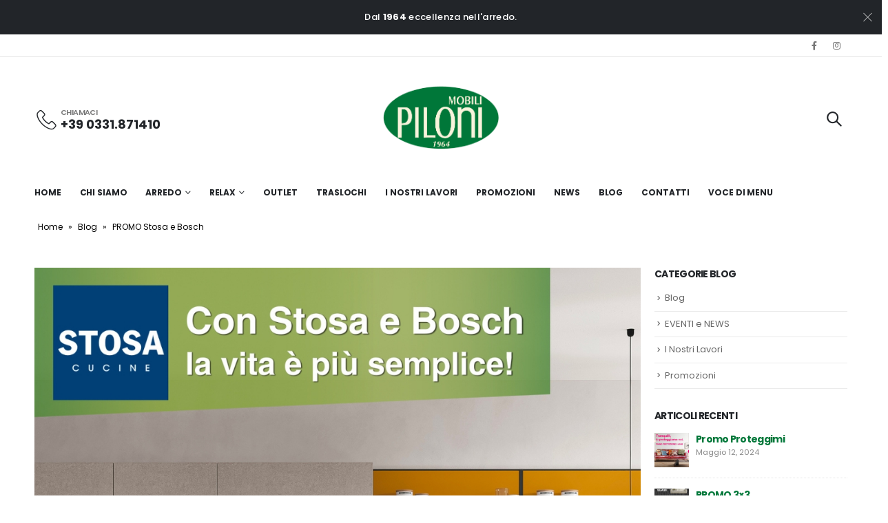

--- FILE ---
content_type: text/html; charset=UTF-8
request_url: https://pilonimobili.it/promozioni/promo-stosa-bosch/
body_size: 25541
content:
	<!DOCTYPE html>
	<html lang="it-IT" prefix="og: http://ogp.me/ns# fb: http://ogp.me/ns/fb#">
	<head>
		<meta http-equiv="X-UA-Compatible" content="IE=edge" />
		<meta http-equiv="Content-Type" content="text/html; charset=UTF-8" />
		<meta name="viewport" content="width=device-width, initial-scale=1, minimum-scale=1" />

		<link rel="profile" href="https://gmpg.org/xfn/11" />
		<link rel="pingback" href="https://pilonimobili.it/xmlrpc.php" />
		<meta name='robots' content='index, follow, max-image-preview:large, max-snippet:-1, max-video-preview:-1' />
<script data-minify="1" id="cookieyes" type="text/javascript" src="https://pilonimobili.it/wp-content/cache/min/1/client_data/4f2b004185f5c73183ed0553/script.js?ver=1677769170" defer></script>
	<!-- This site is optimized with the Yoast SEO Premium plugin v19.6 (Yoast SEO v19.14) - https://yoast.com/wordpress/plugins/seo/ -->
	<title>PROMO Stosa e Bosch - Piloni Mobili</title>
	<link rel="canonical" href="https://pilonimobili.it/promozioni/promo-stosa-bosch/" />
	<meta property="og:locale" content="it_IT" />
	<meta property="og:type" content="article" />
	<meta property="og:title" content="PROMO Stosa e Bosch" />
	<meta property="og:description" content="Acquista una cucina Stosa avrai in omaggio una Lavastoviglie Bosch Solo da Piloni Mobili trovi PROMO imperdibili, dunque affrettati e non fartele scappare! Promozione valida con l&#8217;acquisto di una cucina Stosa dal valore minimo di 4.900€, completa di elettrodomestici e top, dal 15/09/2023 al 31/12/2023, fino ad eusarimento scorte. Per maggiori info rivolgersi al Rivenditore. [&hellip;]" />
	<meta property="og:url" content="https://pilonimobili.it/promozioni/promo-stosa-bosch/" />
	<meta property="og:site_name" content="Piloni Mobili" />
	<meta property="article:publisher" content="https://www.facebook.com/mobilipiloni/" />
	<meta property="article:published_time" content="2023-10-09T13:23:46+00:00" />
	<meta property="article:modified_time" content="2023-10-30T10:54:43+00:00" />
	<meta property="og:image" content="https://pilonimobili.it/wp-content/uploads/2023/10/Progetto-senza-titolo-14.jpg" />
	<meta property="og:image:width" content="1080" />
	<meta property="og:image:height" content="1080" />
	<meta property="og:image:type" content="image/jpeg" />
	<meta name="author" content="Marketing" />
	<meta name="twitter:card" content="summary_large_image" />
	<meta name="twitter:label1" content="Scritto da" />
	<meta name="twitter:data1" content="Marketing" />
	<meta name="twitter:label2" content="Tempo di lettura stimato" />
	<meta name="twitter:data2" content="1 minuto" />
	<script type="application/ld+json" class="yoast-schema-graph">{"@context":"https://schema.org","@graph":[{"@type":"Article","@id":"https://pilonimobili.it/promozioni/promo-stosa-bosch/#article","isPartOf":{"@id":"https://pilonimobili.it/promozioni/promo-stosa-bosch/"},"author":{"name":"Marketing","@id":"https://pilonimobili.it/#/schema/person/a514d4b91a5d2e474ea4896776ee2b54"},"headline":"PROMO Stosa e Bosch","datePublished":"2023-10-09T13:23:46+00:00","dateModified":"2023-10-30T10:54:43+00:00","mainEntityOfPage":{"@id":"https://pilonimobili.it/promozioni/promo-stosa-bosch/"},"wordCount":83,"publisher":{"@id":"https://pilonimobili.it/#organization"},"image":{"@id":"https://pilonimobili.it/promozioni/promo-stosa-bosch/#primaryimage"},"thumbnailUrl":"https://pilonimobili.it/wp-content/uploads/2023/10/Progetto-senza-titolo-14.jpg","keywords":["BOSCH","CUCINA","LAVASTOVIGLIE","OMAGGIO","PROMOZIONE","STOSA"],"articleSection":["Promozioni"],"inLanguage":"it-IT"},{"@type":"WebPage","@id":"https://pilonimobili.it/promozioni/promo-stosa-bosch/","url":"https://pilonimobili.it/promozioni/promo-stosa-bosch/","name":"PROMO Stosa e Bosch - Piloni Mobili","isPartOf":{"@id":"https://pilonimobili.it/#website"},"primaryImageOfPage":{"@id":"https://pilonimobili.it/promozioni/promo-stosa-bosch/#primaryimage"},"image":{"@id":"https://pilonimobili.it/promozioni/promo-stosa-bosch/#primaryimage"},"thumbnailUrl":"https://pilonimobili.it/wp-content/uploads/2023/10/Progetto-senza-titolo-14.jpg","datePublished":"2023-10-09T13:23:46+00:00","dateModified":"2023-10-30T10:54:43+00:00","breadcrumb":{"@id":"https://pilonimobili.it/promozioni/promo-stosa-bosch/#breadcrumb"},"inLanguage":"it-IT","potentialAction":[{"@type":"ReadAction","target":["https://pilonimobili.it/promozioni/promo-stosa-bosch/"]}]},{"@type":"ImageObject","inLanguage":"it-IT","@id":"https://pilonimobili.it/promozioni/promo-stosa-bosch/#primaryimage","url":"https://pilonimobili.it/wp-content/uploads/2023/10/Progetto-senza-titolo-14.jpg","contentUrl":"https://pilonimobili.it/wp-content/uploads/2023/10/Progetto-senza-titolo-14.jpg","width":1080,"height":1080},{"@type":"BreadcrumbList","@id":"https://pilonimobili.it/promozioni/promo-stosa-bosch/#breadcrumb","itemListElement":[{"@type":"ListItem","position":1,"name":"Home","item":"https://pilonimobili.it/"},{"@type":"ListItem","position":2,"name":"Blog","item":"https://pilonimobili.it/blog/"},{"@type":"ListItem","position":3,"name":"PROMO Stosa e Bosch"}]},{"@type":"WebSite","@id":"https://pilonimobili.it/#website","url":"https://pilonimobili.it/","name":"Piloni Mobili","description":"Arredamento per la tua casa","publisher":{"@id":"https://pilonimobili.it/#organization"},"potentialAction":[{"@type":"SearchAction","target":{"@type":"EntryPoint","urlTemplate":"https://pilonimobili.it/?s={search_term_string}"},"query-input":"required name=search_term_string"}],"inLanguage":"it-IT"},{"@type":"Organization","@id":"https://pilonimobili.it/#organization","name":"PILONI MOBILI","url":"https://pilonimobili.it/","logo":{"@type":"ImageObject","inLanguage":"it-IT","@id":"https://pilonimobili.it/#/schema/logo/image/","url":"https://pilonimobili.it/wp-content/uploads/2022/11/logo.png","contentUrl":"https://pilonimobili.it/wp-content/uploads/2022/11/logo.png","width":850,"height":507,"caption":"PILONI MOBILI"},"image":{"@id":"https://pilonimobili.it/#/schema/logo/image/"},"sameAs":["https://www.instagram.com/pilonimobili/?hl=it","https://www.facebook.com/mobilipiloni/"]},{"@type":"Person","@id":"https://pilonimobili.it/#/schema/person/a514d4b91a5d2e474ea4896776ee2b54","name":"Marketing","image":{"@type":"ImageObject","inLanguage":"it-IT","@id":"https://pilonimobili.it/#/schema/person/image/","url":"https://secure.gravatar.com/avatar/7e1b3739920f8024aecff79eff8fea7b?s=96&d=mm&r=g","contentUrl":"https://secure.gravatar.com/avatar/7e1b3739920f8024aecff79eff8fea7b?s=96&d=mm&r=g","caption":"Marketing"},"url":"https://pilonimobili.it/author/marketing/"}]}</script>
	<!-- / Yoast SEO Premium plugin. -->


<link rel='dns-prefetch' href='//www.googletagmanager.com' />
<link rel="alternate" type="application/rss+xml" title="Piloni Mobili &raquo; Feed" href="https://pilonimobili.it/feed/" />
<link rel="alternate" type="application/rss+xml" title="Piloni Mobili &raquo; Feed dei commenti" href="https://pilonimobili.it/comments/feed/" />
<link rel="alternate" type="application/rss+xml" title="Piloni Mobili &raquo; PROMO Stosa e Bosch Feed dei commenti" href="https://pilonimobili.it/promozioni/promo-stosa-bosch/feed/" />
		<link rel="shortcut icon" href="//sw-themes.com/porto_dummy/wp-content/themes/porto/images/logo/favicon.ico" type="image/x-icon" />
				<link rel="apple-touch-icon" href="//sw-themes.com/porto_dummy/wp-content/themes/porto/images/logo/apple-touch-icon.png" />
				<link rel="apple-touch-icon" sizes="120x120" href="//sw-themes.com/porto_dummy/wp-content/themes/porto/images/logo/apple-touch-icon_120x120.png" />
				<link rel="apple-touch-icon" sizes="76x76" href="//sw-themes.com/porto_dummy/wp-content/themes/porto/images/logo/apple-touch-icon_76x76.png" />
				<link rel="apple-touch-icon" sizes="152x152" href="//sw-themes.com/porto_dummy/wp-content/themes/porto/images/logo/apple-touch-icon_152x152.png" />
		<script>
window._wpemojiSettings = {"baseUrl":"https:\/\/s.w.org\/images\/core\/emoji\/14.0.0\/72x72\/","ext":".png","svgUrl":"https:\/\/s.w.org\/images\/core\/emoji\/14.0.0\/svg\/","svgExt":".svg","source":{"concatemoji":"https:\/\/pilonimobili.it\/wp-includes\/js\/wp-emoji-release.min.js?ver=6.1.9"}};
/*! This file is auto-generated */
!function(e,a,t){var n,r,o,i=a.createElement("canvas"),p=i.getContext&&i.getContext("2d");function s(e,t){var a=String.fromCharCode,e=(p.clearRect(0,0,i.width,i.height),p.fillText(a.apply(this,e),0,0),i.toDataURL());return p.clearRect(0,0,i.width,i.height),p.fillText(a.apply(this,t),0,0),e===i.toDataURL()}function c(e){var t=a.createElement("script");t.src=e,t.defer=t.type="text/javascript",a.getElementsByTagName("head")[0].appendChild(t)}for(o=Array("flag","emoji"),t.supports={everything:!0,everythingExceptFlag:!0},r=0;r<o.length;r++)t.supports[o[r]]=function(e){if(p&&p.fillText)switch(p.textBaseline="top",p.font="600 32px Arial",e){case"flag":return s([127987,65039,8205,9895,65039],[127987,65039,8203,9895,65039])?!1:!s([55356,56826,55356,56819],[55356,56826,8203,55356,56819])&&!s([55356,57332,56128,56423,56128,56418,56128,56421,56128,56430,56128,56423,56128,56447],[55356,57332,8203,56128,56423,8203,56128,56418,8203,56128,56421,8203,56128,56430,8203,56128,56423,8203,56128,56447]);case"emoji":return!s([129777,127995,8205,129778,127999],[129777,127995,8203,129778,127999])}return!1}(o[r]),t.supports.everything=t.supports.everything&&t.supports[o[r]],"flag"!==o[r]&&(t.supports.everythingExceptFlag=t.supports.everythingExceptFlag&&t.supports[o[r]]);t.supports.everythingExceptFlag=t.supports.everythingExceptFlag&&!t.supports.flag,t.DOMReady=!1,t.readyCallback=function(){t.DOMReady=!0},t.supports.everything||(n=function(){t.readyCallback()},a.addEventListener?(a.addEventListener("DOMContentLoaded",n,!1),e.addEventListener("load",n,!1)):(e.attachEvent("onload",n),a.attachEvent("onreadystatechange",function(){"complete"===a.readyState&&t.readyCallback()})),(e=t.source||{}).concatemoji?c(e.concatemoji):e.wpemoji&&e.twemoji&&(c(e.twemoji),c(e.wpemoji)))}(window,document,window._wpemojiSettings);
</script>
<style>
img.wp-smiley,
img.emoji {
	display: inline !important;
	border: none !important;
	box-shadow: none !important;
	height: 1em !important;
	width: 1em !important;
	margin: 0 0.07em !important;
	vertical-align: -0.1em !important;
	background: none !important;
	padding: 0 !important;
}
</style>
	<style id='wp-block-library-inline-css'>
:root{--wp-admin-theme-color:#007cba;--wp-admin-theme-color--rgb:0,124,186;--wp-admin-theme-color-darker-10:#006ba1;--wp-admin-theme-color-darker-10--rgb:0,107,161;--wp-admin-theme-color-darker-20:#005a87;--wp-admin-theme-color-darker-20--rgb:0,90,135;--wp-admin-border-width-focus:2px}@media (-webkit-min-device-pixel-ratio:2),(min-resolution:192dpi){:root{--wp-admin-border-width-focus:1.5px}}.wp-element-button{cursor:pointer}:root{--wp--preset--font-size--normal:16px;--wp--preset--font-size--huge:42px}:root .has-very-light-gray-background-color{background-color:#eee}:root .has-very-dark-gray-background-color{background-color:#313131}:root .has-very-light-gray-color{color:#eee}:root .has-very-dark-gray-color{color:#313131}:root .has-vivid-green-cyan-to-vivid-cyan-blue-gradient-background{background:linear-gradient(135deg,#00d084,#0693e3)}:root .has-purple-crush-gradient-background{background:linear-gradient(135deg,#34e2e4,#4721fb 50%,#ab1dfe)}:root .has-hazy-dawn-gradient-background{background:linear-gradient(135deg,#faaca8,#dad0ec)}:root .has-subdued-olive-gradient-background{background:linear-gradient(135deg,#fafae1,#67a671)}:root .has-atomic-cream-gradient-background{background:linear-gradient(135deg,#fdd79a,#004a59)}:root .has-nightshade-gradient-background{background:linear-gradient(135deg,#330968,#31cdcf)}:root .has-midnight-gradient-background{background:linear-gradient(135deg,#020381,#2874fc)}.has-regular-font-size{font-size:1em}.has-larger-font-size{font-size:2.625em}.has-normal-font-size{font-size:var(--wp--preset--font-size--normal)}.has-huge-font-size{font-size:var(--wp--preset--font-size--huge)}.has-text-align-center{text-align:center}.has-text-align-left{text-align:left}.has-text-align-right{text-align:right}#end-resizable-editor-section{display:none}.aligncenter{clear:both}.items-justified-left{justify-content:flex-start}.items-justified-center{justify-content:center}.items-justified-right{justify-content:flex-end}.items-justified-space-between{justify-content:space-between}.screen-reader-text{border:0;clip:rect(1px,1px,1px,1px);-webkit-clip-path:inset(50%);clip-path:inset(50%);height:1px;margin:-1px;overflow:hidden;padding:0;position:absolute;width:1px;word-wrap:normal!important}.screen-reader-text:focus{background-color:#ddd;clip:auto!important;-webkit-clip-path:none;clip-path:none;color:#444;display:block;font-size:1em;height:auto;left:5px;line-height:normal;padding:15px 23px 14px;text-decoration:none;top:5px;width:auto;z-index:100000}html :where(.has-border-color){border-style:solid}html :where([style*=border-top-color]){border-top-style:solid}html :where([style*=border-right-color]){border-right-style:solid}html :where([style*=border-bottom-color]){border-bottom-style:solid}html :where([style*=border-left-color]){border-left-style:solid}html :where([style*=border-width]){border-style:solid}html :where([style*=border-top-width]){border-top-style:solid}html :where([style*=border-right-width]){border-right-style:solid}html :where([style*=border-bottom-width]){border-bottom-style:solid}html :where([style*=border-left-width]){border-left-style:solid}html :where(img[class*=wp-image-]){height:auto;max-width:100%}figure{margin:0 0 1em}
</style>
<link rel='stylesheet' id='classic-theme-styles-css' href='https://pilonimobili.it/wp-includes/css/classic-themes.min.css?ver=1' media='all' />
<style id='global-styles-inline-css'>
body{--wp--preset--color--black: #000000;--wp--preset--color--cyan-bluish-gray: #abb8c3;--wp--preset--color--white: #ffffff;--wp--preset--color--pale-pink: #f78da7;--wp--preset--color--vivid-red: #cf2e2e;--wp--preset--color--luminous-vivid-orange: #ff6900;--wp--preset--color--luminous-vivid-amber: #fcb900;--wp--preset--color--light-green-cyan: #7bdcb5;--wp--preset--color--vivid-green-cyan: #00d084;--wp--preset--color--pale-cyan-blue: #8ed1fc;--wp--preset--color--vivid-cyan-blue: #0693e3;--wp--preset--color--vivid-purple: #9b51e0;--wp--preset--color--primary: #007739;--wp--preset--color--secondary: #007739;--wp--preset--color--tertiary: #2baab1;--wp--preset--color--quaternary: #383f48;--wp--preset--color--dark: #222529;--wp--preset--color--light: #ffffff;--wp--preset--gradient--vivid-cyan-blue-to-vivid-purple: linear-gradient(135deg,rgba(6,147,227,1) 0%,rgb(155,81,224) 100%);--wp--preset--gradient--light-green-cyan-to-vivid-green-cyan: linear-gradient(135deg,rgb(122,220,180) 0%,rgb(0,208,130) 100%);--wp--preset--gradient--luminous-vivid-amber-to-luminous-vivid-orange: linear-gradient(135deg,rgba(252,185,0,1) 0%,rgba(255,105,0,1) 100%);--wp--preset--gradient--luminous-vivid-orange-to-vivid-red: linear-gradient(135deg,rgba(255,105,0,1) 0%,rgb(207,46,46) 100%);--wp--preset--gradient--very-light-gray-to-cyan-bluish-gray: linear-gradient(135deg,rgb(238,238,238) 0%,rgb(169,184,195) 100%);--wp--preset--gradient--cool-to-warm-spectrum: linear-gradient(135deg,rgb(74,234,220) 0%,rgb(151,120,209) 20%,rgb(207,42,186) 40%,rgb(238,44,130) 60%,rgb(251,105,98) 80%,rgb(254,248,76) 100%);--wp--preset--gradient--blush-light-purple: linear-gradient(135deg,rgb(255,206,236) 0%,rgb(152,150,240) 100%);--wp--preset--gradient--blush-bordeaux: linear-gradient(135deg,rgb(254,205,165) 0%,rgb(254,45,45) 50%,rgb(107,0,62) 100%);--wp--preset--gradient--luminous-dusk: linear-gradient(135deg,rgb(255,203,112) 0%,rgb(199,81,192) 50%,rgb(65,88,208) 100%);--wp--preset--gradient--pale-ocean: linear-gradient(135deg,rgb(255,245,203) 0%,rgb(182,227,212) 50%,rgb(51,167,181) 100%);--wp--preset--gradient--electric-grass: linear-gradient(135deg,rgb(202,248,128) 0%,rgb(113,206,126) 100%);--wp--preset--gradient--midnight: linear-gradient(135deg,rgb(2,3,129) 0%,rgb(40,116,252) 100%);--wp--preset--duotone--dark-grayscale: url('#wp-duotone-dark-grayscale');--wp--preset--duotone--grayscale: url('#wp-duotone-grayscale');--wp--preset--duotone--purple-yellow: url('#wp-duotone-purple-yellow');--wp--preset--duotone--blue-red: url('#wp-duotone-blue-red');--wp--preset--duotone--midnight: url('#wp-duotone-midnight');--wp--preset--duotone--magenta-yellow: url('#wp-duotone-magenta-yellow');--wp--preset--duotone--purple-green: url('#wp-duotone-purple-green');--wp--preset--duotone--blue-orange: url('#wp-duotone-blue-orange');--wp--preset--font-size--small: 13px;--wp--preset--font-size--medium: 20px;--wp--preset--font-size--large: 36px;--wp--preset--font-size--x-large: 42px;--wp--preset--spacing--20: 0.44rem;--wp--preset--spacing--30: 0.67rem;--wp--preset--spacing--40: 1rem;--wp--preset--spacing--50: 1.5rem;--wp--preset--spacing--60: 2.25rem;--wp--preset--spacing--70: 3.38rem;--wp--preset--spacing--80: 5.06rem;}:where(.is-layout-flex){gap: 0.5em;}body .is-layout-flow > .alignleft{float: left;margin-inline-start: 0;margin-inline-end: 2em;}body .is-layout-flow > .alignright{float: right;margin-inline-start: 2em;margin-inline-end: 0;}body .is-layout-flow > .aligncenter{margin-left: auto !important;margin-right: auto !important;}body .is-layout-constrained > .alignleft{float: left;margin-inline-start: 0;margin-inline-end: 2em;}body .is-layout-constrained > .alignright{float: right;margin-inline-start: 2em;margin-inline-end: 0;}body .is-layout-constrained > .aligncenter{margin-left: auto !important;margin-right: auto !important;}body .is-layout-constrained > :where(:not(.alignleft):not(.alignright):not(.alignfull)){max-width: var(--wp--style--global--content-size);margin-left: auto !important;margin-right: auto !important;}body .is-layout-constrained > .alignwide{max-width: var(--wp--style--global--wide-size);}body .is-layout-flex{display: flex;}body .is-layout-flex{flex-wrap: wrap;align-items: center;}body .is-layout-flex > *{margin: 0;}:where(.wp-block-columns.is-layout-flex){gap: 2em;}.has-black-color{color: var(--wp--preset--color--black) !important;}.has-cyan-bluish-gray-color{color: var(--wp--preset--color--cyan-bluish-gray) !important;}.has-white-color{color: var(--wp--preset--color--white) !important;}.has-pale-pink-color{color: var(--wp--preset--color--pale-pink) !important;}.has-vivid-red-color{color: var(--wp--preset--color--vivid-red) !important;}.has-luminous-vivid-orange-color{color: var(--wp--preset--color--luminous-vivid-orange) !important;}.has-luminous-vivid-amber-color{color: var(--wp--preset--color--luminous-vivid-amber) !important;}.has-light-green-cyan-color{color: var(--wp--preset--color--light-green-cyan) !important;}.has-vivid-green-cyan-color{color: var(--wp--preset--color--vivid-green-cyan) !important;}.has-pale-cyan-blue-color{color: var(--wp--preset--color--pale-cyan-blue) !important;}.has-vivid-cyan-blue-color{color: var(--wp--preset--color--vivid-cyan-blue) !important;}.has-vivid-purple-color{color: var(--wp--preset--color--vivid-purple) !important;}.has-black-background-color{background-color: var(--wp--preset--color--black) !important;}.has-cyan-bluish-gray-background-color{background-color: var(--wp--preset--color--cyan-bluish-gray) !important;}.has-white-background-color{background-color: var(--wp--preset--color--white) !important;}.has-pale-pink-background-color{background-color: var(--wp--preset--color--pale-pink) !important;}.has-vivid-red-background-color{background-color: var(--wp--preset--color--vivid-red) !important;}.has-luminous-vivid-orange-background-color{background-color: var(--wp--preset--color--luminous-vivid-orange) !important;}.has-luminous-vivid-amber-background-color{background-color: var(--wp--preset--color--luminous-vivid-amber) !important;}.has-light-green-cyan-background-color{background-color: var(--wp--preset--color--light-green-cyan) !important;}.has-vivid-green-cyan-background-color{background-color: var(--wp--preset--color--vivid-green-cyan) !important;}.has-pale-cyan-blue-background-color{background-color: var(--wp--preset--color--pale-cyan-blue) !important;}.has-vivid-cyan-blue-background-color{background-color: var(--wp--preset--color--vivid-cyan-blue) !important;}.has-vivid-purple-background-color{background-color: var(--wp--preset--color--vivid-purple) !important;}.has-black-border-color{border-color: var(--wp--preset--color--black) !important;}.has-cyan-bluish-gray-border-color{border-color: var(--wp--preset--color--cyan-bluish-gray) !important;}.has-white-border-color{border-color: var(--wp--preset--color--white) !important;}.has-pale-pink-border-color{border-color: var(--wp--preset--color--pale-pink) !important;}.has-vivid-red-border-color{border-color: var(--wp--preset--color--vivid-red) !important;}.has-luminous-vivid-orange-border-color{border-color: var(--wp--preset--color--luminous-vivid-orange) !important;}.has-luminous-vivid-amber-border-color{border-color: var(--wp--preset--color--luminous-vivid-amber) !important;}.has-light-green-cyan-border-color{border-color: var(--wp--preset--color--light-green-cyan) !important;}.has-vivid-green-cyan-border-color{border-color: var(--wp--preset--color--vivid-green-cyan) !important;}.has-pale-cyan-blue-border-color{border-color: var(--wp--preset--color--pale-cyan-blue) !important;}.has-vivid-cyan-blue-border-color{border-color: var(--wp--preset--color--vivid-cyan-blue) !important;}.has-vivid-purple-border-color{border-color: var(--wp--preset--color--vivid-purple) !important;}.has-vivid-cyan-blue-to-vivid-purple-gradient-background{background: var(--wp--preset--gradient--vivid-cyan-blue-to-vivid-purple) !important;}.has-light-green-cyan-to-vivid-green-cyan-gradient-background{background: var(--wp--preset--gradient--light-green-cyan-to-vivid-green-cyan) !important;}.has-luminous-vivid-amber-to-luminous-vivid-orange-gradient-background{background: var(--wp--preset--gradient--luminous-vivid-amber-to-luminous-vivid-orange) !important;}.has-luminous-vivid-orange-to-vivid-red-gradient-background{background: var(--wp--preset--gradient--luminous-vivid-orange-to-vivid-red) !important;}.has-very-light-gray-to-cyan-bluish-gray-gradient-background{background: var(--wp--preset--gradient--very-light-gray-to-cyan-bluish-gray) !important;}.has-cool-to-warm-spectrum-gradient-background{background: var(--wp--preset--gradient--cool-to-warm-spectrum) !important;}.has-blush-light-purple-gradient-background{background: var(--wp--preset--gradient--blush-light-purple) !important;}.has-blush-bordeaux-gradient-background{background: var(--wp--preset--gradient--blush-bordeaux) !important;}.has-luminous-dusk-gradient-background{background: var(--wp--preset--gradient--luminous-dusk) !important;}.has-pale-ocean-gradient-background{background: var(--wp--preset--gradient--pale-ocean) !important;}.has-electric-grass-gradient-background{background: var(--wp--preset--gradient--electric-grass) !important;}.has-midnight-gradient-background{background: var(--wp--preset--gradient--midnight) !important;}.has-small-font-size{font-size: var(--wp--preset--font-size--small) !important;}.has-medium-font-size{font-size: var(--wp--preset--font-size--medium) !important;}.has-large-font-size{font-size: var(--wp--preset--font-size--large) !important;}.has-x-large-font-size{font-size: var(--wp--preset--font-size--x-large) !important;}
</style>
<link data-minify="1" rel='stylesheet' id='contact-form-7-css' href='https://pilonimobili.it/wp-content/cache/min/1/wp-content/plugins/contact-form-7/includes/css/styles.css?ver=1677769169' media='all' />
<style id='woocommerce-inline-inline-css'>
.woocommerce form .form-row .required { visibility: visible; }
</style>
<link rel='stylesheet' id='wpcf7-redirect-script-frontend-css' href='https://pilonimobili.it/wp-content/plugins/wpcf7-redirect/build/css/wpcf7-redirect-frontend.min.css?ver=6.1.9' media='all' />
<link data-minify="1" rel='stylesheet' id='elementor-icons-css' href='https://pilonimobili.it/wp-content/cache/min/1/wp-content/plugins/elementor/assets/lib/eicons/css/elementor-icons.min.css?ver=1677769169' media='all' />
<link rel='stylesheet' id='elementor-frontend-css' href='https://pilonimobili.it/wp-content/uploads/elementor/css/custom-frontend-lite.min.css?ver=1673550518' media='all' />
<link rel='stylesheet' id='elementor-post-2009-css' href='https://pilonimobili.it/wp-content/uploads/elementor/css/post-2009.css?ver=1673550518' media='all' />
<link rel='stylesheet' id='elementor-pro-css' href='https://pilonimobili.it/wp-content/uploads/elementor/css/custom-pro-frontend-lite.min.css?ver=1673550518' media='all' />
<link data-minify="1" rel='stylesheet' id='porto-css-vars-css' href='https://pilonimobili.it/wp-content/cache/min/1/wp-content/uploads/porto_styles/theme_css_vars.css?ver=1677769169' media='all' />
<link data-minify="1" rel='stylesheet' id='bootstrap-css' href='https://pilonimobili.it/wp-content/cache/min/1/wp-content/uploads/porto_styles/bootstrap.css?ver=1677769169' media='all' />
<link data-minify="1" rel='stylesheet' id='porto-plugins-css' href='https://pilonimobili.it/wp-content/cache/min/1/wp-content/themes/porto/css/plugins.css?ver=1677769169' media='all' />
<link data-minify="1" rel='stylesheet' id='porto-theme-css' href='https://pilonimobili.it/wp-content/cache/min/1/wp-content/themes/porto/css/theme.css?ver=1677769169' media='all' />
<link data-minify="1" rel='stylesheet' id='porto-shortcodes-css' href='https://pilonimobili.it/wp-content/cache/min/1/wp-content/uploads/porto_styles/shortcodes.css?ver=1677769169' media='all' />
<link data-minify="1" rel='stylesheet' id='porto-theme-shop-css' href='https://pilonimobili.it/wp-content/cache/min/1/wp-content/themes/porto/css/theme_shop.css?ver=1677769169' media='all' />
<link data-minify="1" rel='stylesheet' id='porto-theme-elementor-css' href='https://pilonimobili.it/wp-content/cache/min/1/wp-content/themes/porto/css/theme_elementor.css?ver=1677769169' media='all' />
<link data-minify="1" rel='stylesheet' id='porto-dynamic-style-css' href='https://pilonimobili.it/wp-content/cache/min/1/wp-content/uploads/porto_styles/dynamic_style.css?ver=1677769169' media='all' />
<link data-minify="1" rel='stylesheet' id='porto-type-builder-css' href='https://pilonimobili.it/wp-content/cache/min/1/wp-content/plugins/porto-functionality/builders/assets/type-builder.css?ver=1677769169' media='all' />
<link data-minify="1" rel='stylesheet' id='porto-account-login-style-css' href='https://pilonimobili.it/wp-content/cache/min/1/wp-content/themes/porto/css/theme/shop/login-style/account-login.css?ver=1677769169' media='all' />
<link data-minify="1" rel='stylesheet' id='porto-style-css' href='https://pilonimobili.it/wp-content/cache/min/1/wp-content/themes/porto/style.css?ver=1677769169' media='all' />
<style id='porto-style-inline-css'>
.side-header-narrow-bar-logo{max-width:200px}@media (min-width:992px){#header{margin:0 0 8px 0}}#header .header-main .header-left,#header .header-main .header-center,#header .header-main .header-right,.fixed-header #header .header-main .header-left,.fixed-header #header .header-main .header-right,.fixed-header #header .header-main .header-center,.header-builder-p .header-main{padding-top:30px;padding-bottom:30px}.page-top ul.breadcrumb > li.home{display:inline-block}.page-top ul.breadcrumb > li.home a{position:relative;width:14px;text-indent:-9999px}.page-top ul.breadcrumb > li.home a:after{content:"\e883";font-family:'porto';float:left;text-indent:0}#login-form-popup{max-width:480px}.ls-100,.porto-u-main-heading h3{letter-spacing:.1em}.ls-25{letter-spacing:.025em}.ls-160{letter-spacing:.16em}.ls-220{letter-spacing:.22em}body.woocommerce .left-sidebar,body.woocommerce .right-sidebar,body.woocommerce .main-content{padding-top:0}.porto-block-html-top{font-family:Poppins;font-weight:500;font-size:.9286em;line-height:1.4;letter-spacing:.025em}.porto-block-html-top .mfp-close{top:50%;transform:translateY(-50%) rotateZ(45deg);color:inherit;opacity:.7}.porto-block-html-top small{font-size:.8461em;font-weight:400;opacity:.5}.header-top{letter-spacing:.025em}.header-top .top-links > li.menu-item > a{text-transform:none}#header .porto-sicon-box .porto-icon{margin-right:3px}#header .my-wishlist i,#header .my-account i{font-size:26px}#header .main-menu > li.menu-item:first-child > a{padding-left:0}#header .menu-custom-block a:last-child{padding-right:0}#header .searchform-popup .search-toggle{font-size:21px}#header .header-top .separator{height:1.6em;border-color:#e7e7e7}#header .share-links a:not(:hover){color:inherit}@media (max-width:991px){#header .header-main .header-left,.header-top .top-links,.header-top .separator{display:none !important}}.btn-modern{font-weight:700;letter-spacing:.01em}.btn-modern.btn-lg{font-size:.9375rem;padding:1.05em 2.8em}.col-auto{flex:0 0 auto;max-width:none;width:auto !important}.flex-1{flex:1}.big-number h4{position:relative;top:.0125em;letter-spacing:-.025em}.big-number small{font-size:.1413em !important;font-weight:inherit;letter-spacing:0;line-height:1;position:absolute;top:50%;right:1.62em;text-align:center;transform:translateY(-54%)}.big-number ins{display:block;text-decoration:none;font-size:50%;text-transform:uppercase}.home-mid-banner{font-size:1rem}.home-mid-banner .elementor-top-column:first-child{align-items:center;justify-content:flex-end}.home-mid-banner .elementor-top-column:first-child>div,.home-mid-banner .elementor-top-column:first-child>div>.elementor-widget-wrap{display:block;width:auto}.instagram-feed-list figure:before{content:'\f16d';display:flex;align-items:center;justify-content:center;color:#f1f1f1;font-family:'porto';font-size:1.8rem}@media (max-width:991px){.home-mid-banner{font-size:1.5vw}.home-mid-banner .btn-modern.btn-lg{font-size:.75rem}}@media (max-width:480px){.home-banner .porto-ibanner-layer{font-size:7px}.home-mid-banner .btn-modern.btn-lg{font-size:8px}}.products-list .product-inner{display:-ms-flexbox;display:flex;-ms-flex-align:center;align-items:center}.products-list .list li.product .product-image{flex:0 0 50%;max-width:50%;margin:0;padding-right:15px}.products-list .list li.product .product-content{flex:0 0 50%;max-width:50%}.products-list .add-links-wrap,.products-list li.product .description,.products-list .product-image .labels,.products-list li.product .yith-wcwl-add-to-wishlist{display:none !important}.products-list .list li.product h3{font-size:.9375rem;font-weight:400}#footer .widgettitle,#footer .widget-title{font-size:15px;font-weight:700}#footer .contact-details strong{text-transform:uppercase}#footer .contact-details i{display:none}#footer .contact-details strong,#footer .contact-details span{line-height:20px;padding-left:0}#footer .footer-bottom{font-size:1em}#footer .widget>div>ul li,#footer .widget>ul li{line-height:2em}#footer .row > div:last-child .widget{margin-top:0;margin-bottom:0}#footer .widget_wysija_cont .wysija-input{height:3rem;background:#292c30;padding-left:20px}#footer .widget_wysija_cont .wysija-submit{height:3rem;padding-left:20px;padding-right:20px;text-transform:uppercase;font-weight:700;font-size:inherit}#footer .widget .widget_wysija{max-width:none}#footer .follow-us{margin-top:20px;margin-bottom:10px}#footer .share-links a{width:2.25rem;height:2.25rem;box-shadow:none;border:1px solid #313438}#footer .footer-main > .container:after{content:'';display:block;position:absolute;left:10px;bottom:0;right:10px;border-bottom:1px solid #313438}
</style>
<link data-minify="1" rel='stylesheet' id='styles-child-css' href='https://pilonimobili.it/wp-content/cache/min/1/wp-content/themes/porto-child/style.css?ver=1677769169' media='all' />
<link data-minify="1" rel='stylesheet' id='ecs-styles-css' href='https://pilonimobili.it/wp-content/cache/min/1/wp-content/plugins/ele-custom-skin/assets/css/ecs-style.css?ver=1677769169' media='all' />
<link rel='stylesheet' id='elementor-post-2155-css' href='https://pilonimobili.it/wp-content/uploads/elementor/css/post-2155.css?ver=1667992269' media='all' />
<link rel='stylesheet' id='google-fonts-1-css' href='https://fonts.googleapis.com/css?family=Roboto%3A100%2C100italic%2C200%2C200italic%2C300%2C300italic%2C400%2C400italic%2C500%2C500italic%2C600%2C600italic%2C700%2C700italic%2C800%2C800italic%2C900%2C900italic%7CRoboto+Slab%3A100%2C100italic%2C200%2C200italic%2C300%2C300italic%2C400%2C400italic%2C500%2C500italic%2C600%2C600italic%2C700%2C700italic%2C800%2C800italic%2C900%2C900italic&#038;display=auto&#038;ver=6.1.9' media='all' />
<link rel="preconnect" href="https://fonts.gstatic.com/" crossorigin><script src='https://pilonimobili.it/wp-includes/js/jquery/jquery.min.js?ver=3.6.1' id='jquery-core-js' defer></script>
<script src='https://pilonimobili.it/wp-includes/js/jquery/jquery-migrate.min.js?ver=3.3.2' id='jquery-migrate-js' defer></script>
<script id='ecs_ajax_load-js-extra'>
var ecs_ajax_params = {"ajaxurl":"https:\/\/pilonimobili.it\/wp-admin\/admin-ajax.php","posts":"{\"page\":0,\"name\":\"promo-stosa-bosch\",\"category_name\":\"promozioni\",\"error\":\"\",\"m\":\"\",\"p\":0,\"post_parent\":\"\",\"subpost\":\"\",\"subpost_id\":\"\",\"attachment\":\"\",\"attachment_id\":0,\"pagename\":\"\",\"page_id\":0,\"second\":\"\",\"minute\":\"\",\"hour\":\"\",\"day\":0,\"monthnum\":0,\"year\":0,\"w\":0,\"tag\":\"\",\"cat\":\"\",\"tag_id\":\"\",\"author\":\"\",\"author_name\":\"\",\"feed\":\"\",\"tb\":\"\",\"paged\":0,\"meta_key\":\"\",\"meta_value\":\"\",\"preview\":\"\",\"s\":\"\",\"sentence\":\"\",\"title\":\"\",\"fields\":\"\",\"menu_order\":\"\",\"embed\":\"\",\"category__in\":[],\"category__not_in\":[],\"category__and\":[],\"post__in\":[],\"post__not_in\":[],\"post_name__in\":[],\"tag__in\":[],\"tag__not_in\":[],\"tag__and\":[],\"tag_slug__in\":[],\"tag_slug__and\":[],\"post_parent__in\":[],\"post_parent__not_in\":[],\"author__in\":[],\"author__not_in\":[],\"post_type\":[\"post\",\"page\",\"e-landing-page\"],\"ignore_sticky_posts\":false,\"suppress_filters\":false,\"cache_results\":true,\"update_post_term_cache\":true,\"update_menu_item_cache\":false,\"lazy_load_term_meta\":true,\"update_post_meta_cache\":true,\"posts_per_page\":10,\"nopaging\":false,\"comments_per_page\":\"50\",\"no_found_rows\":false,\"order\":\"DESC\"}"};
</script>
<script data-minify="1" src='https://pilonimobili.it/wp-content/cache/min/1/wp-content/plugins/ele-custom-skin/assets/js/ecs_ajax_pagination.js?ver=1677769170' id='ecs_ajax_load-js' defer></script>
<script data-minify="1" src='https://pilonimobili.it/wp-content/cache/min/1/wp-content/plugins/ele-custom-skin/assets/js/ecs.js?ver=1677769170' id='ecs-script-js' defer></script>
<link rel="https://api.w.org/" href="https://pilonimobili.it/wp-json/" /><link rel="alternate" type="application/json" href="https://pilonimobili.it/wp-json/wp/v2/posts/57489" /><link rel="EditURI" type="application/rsd+xml" title="RSD" href="https://pilonimobili.it/xmlrpc.php?rsd" />
<link rel="wlwmanifest" type="application/wlwmanifest+xml" href="https://pilonimobili.it/wp-includes/wlwmanifest.xml" />
<meta name="generator" content="WordPress 6.1.9" />
<meta name="generator" content="WooCommerce 7.3.0" />
<link rel='shortlink' href='https://pilonimobili.it/?p=57489' />
<link rel="alternate" type="application/json+oembed" href="https://pilonimobili.it/wp-json/oembed/1.0/embed?url=https%3A%2F%2Fpilonimobili.it%2Fpromozioni%2Fpromo-stosa-bosch%2F" />
<link rel="alternate" type="text/xml+oembed" href="https://pilonimobili.it/wp-json/oembed/1.0/embed?url=https%3A%2F%2Fpilonimobili.it%2Fpromozioni%2Fpromo-stosa-bosch%2F&#038;format=xml" />
<meta name="generator" content="Site Kit by Google 1.113.0" />		<script type="text/javascript">
		WebFontConfig = {
			google: { families: [ 'Poppins:400,500,600,700,800','Playfair+Display:400,700' ] }
		};
		(function(d) {
			var wf = d.createElement('script'), s = d.scripts[0];
			wf.src = 'https://pilonimobili.it/wp-content/themes/porto/js/libs/webfont.js';
			wf.async = true;
			s.parentNode.insertBefore(wf, s);
		})(document);</script>
			<noscript><style>.woocommerce-product-gallery{ opacity: 1 !important; }</style></noscript>
	<!-- Google tag (gtag.js) -->
<script async src="https://www.googletagmanager.com/gtag/js?id=AW-776949729"></script>
<script>
  window.dataLayer = window.dataLayer || [];
  function gtag(){dataLayer.push(arguments);}
  gtag('js', new Date());

  gtag('config', 'AW-776949729');
</script>

<!-- Meta Pixel Code -->
<script type='text/javascript'>
!function(f,b,e,v,n,t,s){if(f.fbq)return;n=f.fbq=function(){n.callMethod?
n.callMethod.apply(n,arguments):n.queue.push(arguments)};if(!f._fbq)f._fbq=n;
n.push=n;n.loaded=!0;n.version='2.0';n.queue=[];t=b.createElement(e);t.async=!0;
t.src=v;s=b.getElementsByTagName(e)[0];s.parentNode.insertBefore(t,s)}(window,
document,'script','https://connect.facebook.net/en_US/fbevents.js');
</script>
<!-- End Meta Pixel Code -->
<script type='text/javascript'>fbq('init', '530709075150479', {}, {
    "agent": "wordpress-6.1.9-3.0.9"
})</script><script type='text/javascript'>
    setTimeout(function() {
      fbq('track', 'PageView', []);
    }, 2000);
  </script>
<!-- Meta Pixel Code -->
<noscript>
<img height="1" width="1" style="display:none" alt="fbpx"
src="https://www.facebook.com/tr?id=530709075150479&ev=PageView&noscript=1" />
</noscript>
<!-- End Meta Pixel Code -->

<!-- Snippet Google Tag Manager aggiunto da Site Kit -->
<script>
			( function( w, d, s, l, i ) {
				w[l] = w[l] || [];
				w[l].push( {'gtm.start': new Date().getTime(), event: 'gtm.js'} );
				var f = d.getElementsByTagName( s )[0],
					j = d.createElement( s ), dl = l != 'dataLayer' ? '&l=' + l : '';
				j.async = true;
				j.src = 'https://www.googletagmanager.com/gtm.js?id=' + i + dl;
				f.parentNode.insertBefore( j, f );
			} )( window, document, 'script', 'dataLayer', 'GTM-MTT6WRC' );
			
</script>

<!-- Termina lo snippet Google Tag Manager aggiunto da Site Kit -->
<link rel="icon" href="https://pilonimobili.it/wp-content/uploads/2022/12/cropped-favicon-32x32.png" sizes="32x32" />
<link rel="icon" href="https://pilonimobili.it/wp-content/uploads/2022/12/cropped-favicon-192x192.png" sizes="192x192" />
<link rel="apple-touch-icon" href="https://pilonimobili.it/wp-content/uploads/2022/12/cropped-favicon-180x180.png" />
<meta name="msapplication-TileImage" content="https://pilonimobili.it/wp-content/uploads/2022/12/cropped-favicon-270x270.png" />
<noscript><style id="rocket-lazyload-nojs-css">.rll-youtube-player, [data-lazy-src]{display:none !important;}</style></noscript>	</head>
	<body class="post-template-default single single-post postid-57489 single-format-standard wp-embed-responsive theme-porto woocommerce-no-js login-popup full blog-1 elementor-default elementor-kit-2009">
		<!-- Snippet Google Tag Manager (noscript) aggiunto da Site Kit -->
		<noscript>
			<iframe src="https://www.googletagmanager.com/ns.html?id=GTM-MTT6WRC" height="0" width="0" style="display:none;visibility:hidden"></iframe>
		</noscript>
		<!-- Termina lo snippet Google Tag Manager (noscript) aggiunto da Site Kit -->
		<svg xmlns="http://www.w3.org/2000/svg" viewBox="0 0 0 0" width="0" height="0" focusable="false" role="none" style="visibility: hidden; position: absolute; left: -9999px; overflow: hidden;" ><defs><filter id="wp-duotone-dark-grayscale"><feColorMatrix color-interpolation-filters="sRGB" type="matrix" values=" .299 .587 .114 0 0 .299 .587 .114 0 0 .299 .587 .114 0 0 .299 .587 .114 0 0 " /><feComponentTransfer color-interpolation-filters="sRGB" ><feFuncR type="table" tableValues="0 0.49803921568627" /><feFuncG type="table" tableValues="0 0.49803921568627" /><feFuncB type="table" tableValues="0 0.49803921568627" /><feFuncA type="table" tableValues="1 1" /></feComponentTransfer><feComposite in2="SourceGraphic" operator="in" /></filter></defs></svg><svg xmlns="http://www.w3.org/2000/svg" viewBox="0 0 0 0" width="0" height="0" focusable="false" role="none" style="visibility: hidden; position: absolute; left: -9999px; overflow: hidden;" ><defs><filter id="wp-duotone-grayscale"><feColorMatrix color-interpolation-filters="sRGB" type="matrix" values=" .299 .587 .114 0 0 .299 .587 .114 0 0 .299 .587 .114 0 0 .299 .587 .114 0 0 " /><feComponentTransfer color-interpolation-filters="sRGB" ><feFuncR type="table" tableValues="0 1" /><feFuncG type="table" tableValues="0 1" /><feFuncB type="table" tableValues="0 1" /><feFuncA type="table" tableValues="1 1" /></feComponentTransfer><feComposite in2="SourceGraphic" operator="in" /></filter></defs></svg><svg xmlns="http://www.w3.org/2000/svg" viewBox="0 0 0 0" width="0" height="0" focusable="false" role="none" style="visibility: hidden; position: absolute; left: -9999px; overflow: hidden;" ><defs><filter id="wp-duotone-purple-yellow"><feColorMatrix color-interpolation-filters="sRGB" type="matrix" values=" .299 .587 .114 0 0 .299 .587 .114 0 0 .299 .587 .114 0 0 .299 .587 .114 0 0 " /><feComponentTransfer color-interpolation-filters="sRGB" ><feFuncR type="table" tableValues="0.54901960784314 0.98823529411765" /><feFuncG type="table" tableValues="0 1" /><feFuncB type="table" tableValues="0.71764705882353 0.25490196078431" /><feFuncA type="table" tableValues="1 1" /></feComponentTransfer><feComposite in2="SourceGraphic" operator="in" /></filter></defs></svg><svg xmlns="http://www.w3.org/2000/svg" viewBox="0 0 0 0" width="0" height="0" focusable="false" role="none" style="visibility: hidden; position: absolute; left: -9999px; overflow: hidden;" ><defs><filter id="wp-duotone-blue-red"><feColorMatrix color-interpolation-filters="sRGB" type="matrix" values=" .299 .587 .114 0 0 .299 .587 .114 0 0 .299 .587 .114 0 0 .299 .587 .114 0 0 " /><feComponentTransfer color-interpolation-filters="sRGB" ><feFuncR type="table" tableValues="0 1" /><feFuncG type="table" tableValues="0 0.27843137254902" /><feFuncB type="table" tableValues="0.5921568627451 0.27843137254902" /><feFuncA type="table" tableValues="1 1" /></feComponentTransfer><feComposite in2="SourceGraphic" operator="in" /></filter></defs></svg><svg xmlns="http://www.w3.org/2000/svg" viewBox="0 0 0 0" width="0" height="0" focusable="false" role="none" style="visibility: hidden; position: absolute; left: -9999px; overflow: hidden;" ><defs><filter id="wp-duotone-midnight"><feColorMatrix color-interpolation-filters="sRGB" type="matrix" values=" .299 .587 .114 0 0 .299 .587 .114 0 0 .299 .587 .114 0 0 .299 .587 .114 0 0 " /><feComponentTransfer color-interpolation-filters="sRGB" ><feFuncR type="table" tableValues="0 0" /><feFuncG type="table" tableValues="0 0.64705882352941" /><feFuncB type="table" tableValues="0 1" /><feFuncA type="table" tableValues="1 1" /></feComponentTransfer><feComposite in2="SourceGraphic" operator="in" /></filter></defs></svg><svg xmlns="http://www.w3.org/2000/svg" viewBox="0 0 0 0" width="0" height="0" focusable="false" role="none" style="visibility: hidden; position: absolute; left: -9999px; overflow: hidden;" ><defs><filter id="wp-duotone-magenta-yellow"><feColorMatrix color-interpolation-filters="sRGB" type="matrix" values=" .299 .587 .114 0 0 .299 .587 .114 0 0 .299 .587 .114 0 0 .299 .587 .114 0 0 " /><feComponentTransfer color-interpolation-filters="sRGB" ><feFuncR type="table" tableValues="0.78039215686275 1" /><feFuncG type="table" tableValues="0 0.94901960784314" /><feFuncB type="table" tableValues="0.35294117647059 0.47058823529412" /><feFuncA type="table" tableValues="1 1" /></feComponentTransfer><feComposite in2="SourceGraphic" operator="in" /></filter></defs></svg><svg xmlns="http://www.w3.org/2000/svg" viewBox="0 0 0 0" width="0" height="0" focusable="false" role="none" style="visibility: hidden; position: absolute; left: -9999px; overflow: hidden;" ><defs><filter id="wp-duotone-purple-green"><feColorMatrix color-interpolation-filters="sRGB" type="matrix" values=" .299 .587 .114 0 0 .299 .587 .114 0 0 .299 .587 .114 0 0 .299 .587 .114 0 0 " /><feComponentTransfer color-interpolation-filters="sRGB" ><feFuncR type="table" tableValues="0.65098039215686 0.40392156862745" /><feFuncG type="table" tableValues="0 1" /><feFuncB type="table" tableValues="0.44705882352941 0.4" /><feFuncA type="table" tableValues="1 1" /></feComponentTransfer><feComposite in2="SourceGraphic" operator="in" /></filter></defs></svg><svg xmlns="http://www.w3.org/2000/svg" viewBox="0 0 0 0" width="0" height="0" focusable="false" role="none" style="visibility: hidden; position: absolute; left: -9999px; overflow: hidden;" ><defs><filter id="wp-duotone-blue-orange"><feColorMatrix color-interpolation-filters="sRGB" type="matrix" values=" .299 .587 .114 0 0 .299 .587 .114 0 0 .299 .587 .114 0 0 .299 .587 .114 0 0 " /><feComponentTransfer color-interpolation-filters="sRGB" ><feFuncR type="table" tableValues="0.098039215686275 1" /><feFuncG type="table" tableValues="0 0.66274509803922" /><feFuncB type="table" tableValues="0.84705882352941 0.41960784313725" /><feFuncA type="table" tableValues="1 1" /></feComponentTransfer><feComposite in2="SourceGraphic" operator="in" /></filter></defs></svg>    <script type='text/javascript'>window.addEventListener('DOMContentLoaded', function() {
      function updateConfig() {
        let openBridgeScript = jQuery('script[src*="openbridge"]');
        if (openBridgeScript.length == 0) return;
        openBridgeScript[0].onload = function() {
          var eventsFilter = "Microdata,SubscribedButtonClick";
          var eventsFilterList = eventsFilter.split(',');
          fbq.instance.pluginConfig.set("530709075150479", 'openbridge',
            {'endpoints':
              [{
                'targetDomain': window.location.href,
                'endpoint': window.location.href + 'open-bridge'
              }],
              'eventsFilter': {
                'eventNames':eventsFilterList,
                'filteringMode':'blocklist'
              }
            }
          );
          fbq.instance.configLoaded("530709075150479");
        }
      }
      window.onload = function() {
        fbq.loadPlugin('openbridge3');
        updateConfig();
      }
    });</script>
	<div class="page-wrapper"><!-- page wrapper -->
		<div class="porto-html-block porto-block-html-top"><div class="background-color-dark text-center text-color-light position-relative py-3 d-none"><div class="container">Dal <b>1964</b> eccellenza nell'arredo. <small></small></div></div></div>
											<!-- header wrapper -->
				<div class="header-wrapper">
										

	<header id="header" class="header-builder">
	
	<div class="header-top"><div class="header-row container"><div class="header-col header-left"></div><div class="header-col header-right"><div class="share-links">		<a target="_blank"  rel="nofollow noopener noreferrer" class="share-facebook" href="https://www.facebook.com/mobilipiloni/" title="Facebook"></a>
				<a target="_blank"  rel="nofollow noopener noreferrer" class="share-instagram" href="https://www.instagram.com/pilonimobili/?hl=it" title="Instagram"></a>
		</div></div></div></div><div class="header-main header-has-center"><div class="header-row container"><div class="header-col header-left"><div class="custom-html"><div class="porto-sicon-box text-start mb-0 d-none d-lg-flex style_1 default-icon"><div class="porto-sicon-default"><div class="porto-just-icon-wrapper porto-icon none" style="color:#222529;font-size:29px;"><i class="porto-icon-phone-2"></i></div></div><div class="porto-sicon-header"><h3 class="porto-sicon-title" style="font-weight:600;font-size:11px;line-height:1.2;color:#777777;">CHIAMACI</h3><p style="font-weight:700;font-size:18px;line-height:.9;color:#222529;">+39 0331.871410</p></div> <!-- header --></div><!-- porto-sicon-box --></div></div><div class="header-col header-center"><a class="mobile-toggle" href="#" aria-label="Mobile Menu"><i class="fas fa-bars"></i></a>		<div class="logo">
		<a href="https://pilonimobili.it/" title="Piloni Mobili - Arredamento per la tua casa"  rel="home">
		<img class="img-responsive standard-logo retina-logo" width="850" height="507" src="data:image/svg+xml,%3Csvg%20xmlns='http://www.w3.org/2000/svg'%20viewBox='0%200%20850%20507'%3E%3C/svg%3E" alt="Piloni Mobili" data-lazy-src="//pilonimobili.it/wp-content/uploads/2022/11/logo.png" /><noscript><img class="img-responsive standard-logo retina-logo" width="850" height="507" src="//pilonimobili.it/wp-content/uploads/2022/11/logo.png" alt="Piloni Mobili" /></noscript>	</a>
			</div>
		</div><div class="header-col header-right"><div class="searchform-popup search-popup"><a class="search-toggle" aria-label="Search Toggle" href="#"><i class="fas fa-search"></i><span class="search-text">Ricerca</span></a>	<form action="https://pilonimobili.it/" method="get"
		class="searchform searchform-cats">
		<div class="searchform-fields">
			<span class="text"><input name="s" type="text" value="" placeholder="Cerca..." autocomplete="off" /></span>
							<input type="hidden" name="post_type" value="product"/>
				<select  name='product_cat' id='product_cat' class='cat'>
	<option value='0'>tutte le categorie</option>
	<option class="level-0" value="outlet">Outlet</option>
	<option class="level-0" value="cucine">Cucine</option>
	<option class="level-1" value="cucine-moderne">&nbsp;&nbsp;&nbsp;Cucine Moderne</option>
	<option class="level-1" value="cucine-classiche">&nbsp;&nbsp;&nbsp;Cucine Classiche</option>
	<option class="level-0" value="camere-da-letto">Camere da Letto</option>
	<option class="level-1" value="camere-moderne">&nbsp;&nbsp;&nbsp;Camere Moderne</option>
	<option class="level-2" value="armadi">&nbsp;&nbsp;&nbsp;&nbsp;&nbsp;&nbsp;Armadi</option>
	<option class="level-2" value="letti">&nbsp;&nbsp;&nbsp;&nbsp;&nbsp;&nbsp;Letti</option>
	<option class="level-2" value="gruppi-notte">&nbsp;&nbsp;&nbsp;&nbsp;&nbsp;&nbsp;Gruppi notte</option>
	<option class="level-0" value="soggiorni">Soggiorni</option>
	<option class="level-1" value="soggiorni-moderni">&nbsp;&nbsp;&nbsp;Soggiorni Moderni</option>
	<option class="level-1" value="soggiorni-classici">&nbsp;&nbsp;&nbsp;Soggiorni Classici</option>
	<option class="level-1" value="soggiorni-contemporanei">&nbsp;&nbsp;&nbsp;Soggiorni Contemporanei</option>
	<option class="level-0" value="salotti">Salotti</option>
	<option class="level-1" value="salotti-moderni">&nbsp;&nbsp;&nbsp;Salotti Moderni</option>
	<option class="level-1" value="salotti-classici">&nbsp;&nbsp;&nbsp;Salotti Classici</option>
	<option class="level-1" value="trasformabili">&nbsp;&nbsp;&nbsp;Trasformabili</option>
	<option class="level-1" value="poltrone">&nbsp;&nbsp;&nbsp;Poltrone</option>
	<option class="level-0" value="camerette">Camerette</option>
	<option class="level-0" value="bagni">Bagni</option>
	<option class="level-1" value="bagni-moderni">&nbsp;&nbsp;&nbsp;Bagni Moderni</option>
	<option class="level-0" value="complementi">Complementi</option>
	<option class="level-0" value="area-relax">Area Relax</option>
	<option class="level-1" value="materassi">&nbsp;&nbsp;&nbsp;Materassi</option>
	<option class="level-1" value="guanciali">&nbsp;&nbsp;&nbsp;Guanciali</option>
	<option class="level-1" value="reti">&nbsp;&nbsp;&nbsp;Reti</option>
</select>
			<span class="button-wrap">
							<button class="btn btn-special" title="Ricerca" type="submit"><i class="fas fa-search"></i></button>
						</span>
		</div>
				<div class="live-search-list"></div>
			</form>
	</div></div></div></div><div class="header-bottom main-menu-wrap"><div class="header-row container"><div class="header-col header-left"><ul id="menu-principale" class="main-menu mega-menu show-arrow"><li id="nav-menu-item-3390" class="menu-item menu-item-type-post_type menu-item-object-page menu-item-home narrow"><a href="https://pilonimobili.it/">Home</a></li>
<li id="nav-menu-item-3392" class="menu-item menu-item-type-post_type menu-item-object-page narrow"><a href="https://pilonimobili.it/chi-siamo-2/">Chi Siamo</a></li>
<li id="nav-menu-item-3632" class="menu-item menu-item-type-custom menu-item-object-custom menu-item-has-children has-sub narrow"><a href="#">Arredo</a>
<div class="popup"><div class="inner" style=""><ul class="sub-menu">
	<li id="nav-menu-item-3633" class="menu-item menu-item-type-custom menu-item-object-custom menu-item-has-children sub" data-cols="1"><a href="https://pilonimobili.it/categoria-prodotto/cucine/">Cucine</a>
	<ul class="sub-menu">
		<li id="nav-menu-item-3639" class="menu-item menu-item-type-custom menu-item-object-custom"><a href="https://pilonimobili.it/categoria-prodotto/cucine/cucine-classiche/">Cucine Classiche</a></li>
		<li id="nav-menu-item-3640" class="menu-item menu-item-type-custom menu-item-object-custom"><a href="https://pilonimobili.it/categoria-prodotto/cucine/cucine-moderne/">Cucine Moderne</a></li>
	</ul>
</li>
	<li id="nav-menu-item-3642" class="menu-item menu-item-type-custom menu-item-object-custom menu-item-has-children sub" data-cols="1"><a href="https://pilonimobili.it/categoria-prodotto/soggiorni/">Soggiorni</a>
	<ul class="sub-menu">
		<li id="nav-menu-item-3643" class="menu-item menu-item-type-custom menu-item-object-custom"><a href="https://pilonimobili.it/categoria-prodotto/soggiorni/soggiorni-classici/">Soggiorni Classici</a></li>
		<li id="nav-menu-item-57691" class="menu-item menu-item-type-custom menu-item-object-custom"><a href="https://pilonimobili.it/categoria-prodotto/soggiorni/soggiorni-contemporanei/">Soggiorni Contemporanei</a></li>
		<li id="nav-menu-item-3644" class="menu-item menu-item-type-custom menu-item-object-custom"><a href="https://pilonimobili.it/categoria-prodotto/soggiorni/soggiorni-moderni/">Soggiorni Moderni</a></li>
	</ul>
</li>
	<li id="nav-menu-item-3645" class="menu-item menu-item-type-custom menu-item-object-custom menu-item-has-children sub" data-cols="1"><a href="https://pilonimobili.it/categoria-prodotto/salotti/">Salotti</a>
	<ul class="sub-menu">
		<li id="nav-menu-item-3646" class="menu-item menu-item-type-custom menu-item-object-custom"><a href="https://pilonimobili.it/categoria-prodotto/salotti/salotti-classici/">Salotti Classici</a></li>
		<li id="nav-menu-item-3647" class="menu-item menu-item-type-custom menu-item-object-custom"><a href="https://pilonimobili.it/categoria-prodotto/salotti/salotti-moderni/">Salotti Moderni</a></li>
		<li id="nav-menu-item-3648" class="menu-item menu-item-type-custom menu-item-object-custom"><a href="https://pilonimobili.it/categoria-prodotto/salotti/trasformabili/">Trasformabili</a></li>
		<li id="nav-menu-item-3649" class="menu-item menu-item-type-custom menu-item-object-custom"><a href="https://pilonimobili.it/categoria-prodotto/salotti/poltrone/">Poltrone</a></li>
	</ul>
</li>
	<li id="nav-menu-item-3834" class="menu-item menu-item-type-custom menu-item-object-custom menu-item-has-children sub" data-cols="1"><a href="https://pilonimobili.it/categoria-prodotto/camere-da-letto/">Camere da Letto</a>
	<ul class="sub-menu">
		<li id="nav-menu-item-3835" class="menu-item menu-item-type-custom menu-item-object-custom"><a href="https://pilonimobili.it/categoria-prodotto/camere-da-letto/camere-classiche/">Camere Classiche</a></li>
		<li id="nav-menu-item-3836" class="menu-item menu-item-type-custom menu-item-object-custom menu-item-has-children"><a href="https://pilonimobili.it/categoria-prodotto/camere-da-letto/camere-moderne/">Camere Moderne</a>
		<ul class="sub-menu">
			<li id="nav-menu-item-57164" class="menu-item menu-item-type-custom menu-item-object-custom"><a href="https://pilonimobili.it/categoria-prodotto/camere-da-letto/camere-moderne/armadi/">Armadi</a></li>
			<li id="nav-menu-item-57166" class="menu-item menu-item-type-custom menu-item-object-custom"><a href="https://pilonimobili.it/categoria-prodotto/camere-da-letto/camere-moderne/letti/">Letti</a></li>
			<li id="nav-menu-item-57167" class="menu-item menu-item-type-custom menu-item-object-custom"><a href="https://pilonimobili.it/categoria-prodotto/camere-da-letto/camere-moderne/gruppi-notte/">Gruppi notte</a></li>
		</ul>
</li>
	</ul>
</li>
	<li id="nav-menu-item-3650" class="menu-item menu-item-type-custom menu-item-object-custom" data-cols="1"><a href="https://pilonimobili.it/categoria-prodotto/camerette/">Camerette</a></li>
	<li id="nav-menu-item-3651" class="menu-item menu-item-type-custom menu-item-object-custom menu-item-has-children sub" data-cols="1"><a href="https://pilonimobili.it/categoria-prodotto/bagni/">Arredo Bagno</a>
	<ul class="sub-menu">
		<li id="nav-menu-item-3652" class="menu-item menu-item-type-custom menu-item-object-custom"><a href="https://pilonimobili.it/categoria-prodotto/bagni/bagni-moderni/">Bagni Moderni</a></li>
	</ul>
</li>
	<li id="nav-menu-item-3653" class="menu-item menu-item-type-custom menu-item-object-custom" data-cols="1"><a href="https://pilonimobili.it/categoria-prodotto/complementi/">Complementi</a></li>
</ul></div></div>
</li>
<li id="nav-menu-item-3734" class="menu-item menu-item-type-custom menu-item-object-custom menu-item-has-children has-sub narrow"><a href="#">Relax</a>
<div class="popup"><div class="inner" style=""><ul class="sub-menu">
	<li id="nav-menu-item-3733" class="menu-item menu-item-type-post_type menu-item-object-page" data-cols="1"><a href="https://pilonimobili.it/area-relax/">Area Relax</a></li>
	<li id="nav-menu-item-3735" class="menu-item menu-item-type-custom menu-item-object-custom" data-cols="1"><a href="https://pilonimobili.it/categoria-prodotto/area-relax/reti/">Reti</a></li>
	<li id="nav-menu-item-3736" class="menu-item menu-item-type-custom menu-item-object-custom" data-cols="1"><a href="https://pilonimobili.it/categoria-prodotto/area-relax/materassi/">Materassi</a></li>
	<li id="nav-menu-item-3737" class="menu-item menu-item-type-custom menu-item-object-custom" data-cols="1"><a href="https://pilonimobili.it/categoria-prodotto/area-relax/guanciali/">Guanciali</a></li>
</ul></div></div>
</li>
<li id="nav-menu-item-3641" class="menu-item menu-item-type-custom menu-item-object-custom narrow"><a href="https://pilonimobili.it/categoria-prodotto/outlet/">Outlet</a></li>
<li id="nav-menu-item-3767" class="menu-item menu-item-type-post_type menu-item-object-page narrow"><a href="https://pilonimobili.it/traslochi/">Traslochi</a></li>
<li id="nav-menu-item-3769" class="menu-item menu-item-type-custom menu-item-object-custom narrow"><a href="https://pilonimobili.it/categoria/i-nostri-lavori/">I Nostri Lavori</a></li>
<li id="nav-menu-item-3770" class="menu-item menu-item-type-custom menu-item-object-custom narrow"><a href="https://pilonimobili.it/categoria/promozioni/">Promozioni</a></li>
<li id="nav-menu-item-3771" class="menu-item menu-item-type-custom menu-item-object-custom narrow"><a href="https://pilonimobili.it/categoria/eventi-e-news/">News</a></li>
<li id="nav-menu-item-3391" class="menu-item menu-item-type-post_type menu-item-object-page current_page_parent narrow"><a href="https://pilonimobili.it/blog/">Blog</a></li>
<li id="nav-menu-item-3393" class="menu-item menu-item-type-post_type menu-item-object-page narrow"><a href="https://pilonimobili.it/contatti/">Contatti</a></li>
<li id="nav-menu-item-57690" class="menu-item menu-item-type-custom menu-item-object-custom narrow"><a href="https://pilonimobili.it/categoria-prodotto/soggiorni/soggiorni-contemporanei/">Voce di menu</a></li>
</ul></div></div></div>	</header>

									</div>
				<!-- end header wrapper -->
			
			
					<section class="page-top page-header-6">
		<div class="container hide-title">
	<div class="row">
		<div class="col-lg-12 clearfix">
			<div class="pt-right d-none">
				<h1 class="page-title">PROMO Stosa e Bosch</h1>
							</div>
							<div class="breadcrumbs-wrap pt-left">
					<span class="yoast-breadcrumbs"><span><a href="https://pilonimobili.it/">Home</a></span> » <span><a href="https://pilonimobili.it/blog/">Blog</a></span> » <span class="breadcrumb_last" aria-current="page">PROMO Stosa e Bosch</span></span>				</div>
								</div>
	</div>
</div>
	</section>
	
		<div id="main" class="column2 column2-right-sidebar boxed"><!-- main -->

			<div class="container">
			<div class="row main-content-wrap">

			<!-- main content -->
			<div class="main-content col-lg-9">

			
<div id="content" role="main" class="porto-single-page">

	
			
<article class="post-full post-57489 post type-post status-publish format-standard has-post-thumbnail hentry category-promozioni tag-bosch tag-cucina tag-lavastoviglie tag-omaggio tag-promozione tag-stosa">

		<div class="post-image single">
		<div class="post-slideshow porto-carousel owl-carousel has-ccols ccols-1  nav-inside nav-inside-center nav-style-2 show-nav-hover" data-plugin-options='{"nav":true}'>
											<div>
								<div class="img-thumbnail">
						<img width="1080" height="1080" src="data:image/svg+xml,%3Csvg%20xmlns='http://www.w3.org/2000/svg'%20viewBox='0%200%201080%201080'%3E%3C/svg%3E" class="owl-lazy img-responsive" alt="" decoding="async" data-lazy-srcset="https://pilonimobili.it/wp-content/uploads/2023/10/Progetto-senza-titolo-14.jpg 1080w, https://pilonimobili.it/wp-content/uploads/2023/10/Progetto-senza-titolo-14-1024x1024.jpg 1024w, https://pilonimobili.it/wp-content/uploads/2023/10/Progetto-senza-titolo-14-768x768.jpg 768w, https://pilonimobili.it/wp-content/uploads/2023/10/Progetto-senza-titolo-14-640x640.jpg 640w, https://pilonimobili.it/wp-content/uploads/2023/10/Progetto-senza-titolo-14-400x400.jpg 400w, https://pilonimobili.it/wp-content/uploads/2023/10/Progetto-senza-titolo-14-450x450.jpg 450w, https://pilonimobili.it/wp-content/uploads/2023/10/Progetto-senza-titolo-14-600x600.jpg 600w" data-lazy-sizes="(max-width: 1080px) 100vw, 1080px" data-lazy-src="https://pilonimobili.it/wp-content/uploads/2023/10/Progetto-senza-titolo-14.jpg" /><noscript><img width="1080" height="1080" src="https://pilonimobili.it/wp-content/uploads/2023/10/Progetto-senza-titolo-14.jpg" class="owl-lazy img-responsive" alt="" decoding="async" srcset="https://pilonimobili.it/wp-content/uploads/2023/10/Progetto-senza-titolo-14.jpg 1080w, https://pilonimobili.it/wp-content/uploads/2023/10/Progetto-senza-titolo-14-1024x1024.jpg 1024w, https://pilonimobili.it/wp-content/uploads/2023/10/Progetto-senza-titolo-14-768x768.jpg 768w, https://pilonimobili.it/wp-content/uploads/2023/10/Progetto-senza-titolo-14-640x640.jpg 640w, https://pilonimobili.it/wp-content/uploads/2023/10/Progetto-senza-titolo-14-400x400.jpg 400w, https://pilonimobili.it/wp-content/uploads/2023/10/Progetto-senza-titolo-14-450x450.jpg 450w, https://pilonimobili.it/wp-content/uploads/2023/10/Progetto-senza-titolo-14-600x600.jpg 600w" sizes="(max-width: 1080px) 100vw, 1080px" /></noscript>													<span class="zoom" data-src="https://pilonimobili.it/wp-content/uploads/2023/10/Progetto-senza-titolo-14.jpg" data-title=""><i class="fas fa-search"></i></span>
											</div>
								</div>
								</div>
		
			</div>
	
			<div class="post-date">
			<span class="day">09</span><span class="month">Ott</span><time datetime="2023-10-09">Ottobre 9, 2023</time>		</div>
	
	<div class="post-content">
					<h2 class="entry-title">PROMO Stosa e Bosch</h2>
				<span class="vcard" style="display: none;"><span class="fn"><a href="https://pilonimobili.it/author/marketing/" title="Articoli scritti da Marketing" rel="author">Marketing</a></span></span><span class="updated" style="display:none">2023-10-30T10:54:43+00:00</span>
<div class="post-meta ">
				<span class="meta-author">
					<i class="far fa-user"></i>
							<span>Di</span>
					<a href="https://pilonimobili.it/author/marketing/" title="Articoli scritti da Marketing" rel="author">Marketing</a>		</span>
				<span class="meta-cats">
					<i class="far fa-folder"></i>
					<a href="https://pilonimobili.it/categoria/promozioni/" rel="category tag">Promozioni</a>		</span>
				<span class="meta-tags">
					<i class="far fa-envelope"></i>
					<a href="https://pilonimobili.it/tag/bosch/" rel="tag">BOSCH</a>, <a href="https://pilonimobili.it/tag/cucina/" rel="tag">CUCINA</a>, <a href="https://pilonimobili.it/tag/lavastoviglie/" rel="tag">LAVASTOVIGLIE</a>, <a href="https://pilonimobili.it/tag/omaggio/" rel="tag">OMAGGIO</a>, <a href="https://pilonimobili.it/tag/promozione/" rel="tag">PROMOZIONE</a>, <a href="https://pilonimobili.it/tag/stosa/" rel="tag">STOSA</a>		</span>
				<span class="meta-comments">
					<i class="far fa-comments"></i>
					<a href="https://pilonimobili.it/promozioni/promo-stosa-bosch/#respond" class="hash-scroll">0 Commenti</a>		</span>
	
	
	</div>

		<div class="entry-content">
			<h1 class="rev-white">Acquista una cucina Stosa avrai in omaggio una Lavastoviglie Bosch</h1>
<h2 class="rev-white">Solo da Piloni Mobili trovi PROMO imperdibili, dunque affrettati e non fartele scappare!</h2>
<h6>Promozione valida con l&#8217;acquisto di una cucina Stosa dal valore minimo di 4.900€, completa di elettrodomestici e top, dal 15/09/2023 al 31/12/2023, fino ad eusarimento scorte.</h6>
<div class="wDYxhc NFQFxe viOShc LKPcQc" lang="it-IT" data-md="25">
<div class="HwtpBd gsrt PZPZlf kTOYnf" role="heading" aria-level="3" data-hveid="CCUQAA" data-ved="2ahUKEwjfz8m0iumBAxU2gf0HHYYdAfgQtwcoAHoECCUQAA">
<div class="yxAsKe">Per maggiori info rivolgersi al Rivenditore. Foto, specifiche tecniche e tutte le informaizoni relative agli&nbsp; articoli in promozione possono subire cambiamenti indipendenti da Stosa, in base alla disponibilità delle aziende produttrici</div>
</div>
</div>
<div class="wDYxhc" lang="it-IT" data-md="61"></div>
		</div>

		
	</div>

	<div class="post-gap"></div>

					<div class="post-share post-block">
					<h3><i class="fas fa-share"></i>Condividi questo post</h3>
							<div class="share-links"><a href="https://www.facebook.com/sharer.php?u=https://pilonimobili.it/promozioni/promo-stosa-bosch/" target="_blank"  rel="noopener noreferrer nofollow" data-bs-tooltip data-bs-placement='bottom' title="Facebook" class="share-facebook">Facebook</a>
		<a href="https://twitter.com/intent/tweet?text=PROMO+Stosa+e+Bosch&amp;url=https://pilonimobili.it/promozioni/promo-stosa-bosch/" target="_blank"  rel="noopener noreferrer nofollow" data-bs-tooltip data-bs-placement='bottom' title="cinguettio" class="share-twitter">cinguettio</a>
		<a href="https://www.linkedin.com/shareArticle?mini=true&amp;url=https://pilonimobili.it/promozioni/promo-stosa-bosch/&amp;title=PROMO+Stosa+e+Bosch" target="_blank"  rel="noopener noreferrer nofollow" data-bs-tooltip data-bs-placement='bottom' title="LinkedIn" class="share-linkedin">LinkedIn</a>
		<a href="mailto:?subject=PROMO+Stosa+e+Bosch&amp;body=https://pilonimobili.it/promozioni/promo-stosa-bosch/" target="_blank"  rel="noopener noreferrer nofollow" data-bs-tooltip data-bs-placement='bottom' title="E-mail" class="share-email">E-mail</a>
	</div>			</div>
		
	

	
</article>

								
<div class="wpcf7 no-js" id="wpcf7-f56973-p57489-o1" lang="it-IT" dir="ltr">
<div class="screen-reader-response"><p role="status" aria-live="polite" aria-atomic="true"></p> <ul></ul></div>
<form action="/promozioni/promo-stosa-bosch/#wpcf7-f56973-p57489-o1" method="post" class="wpcf7-form init" aria-label="Modulo di contatto" novalidate="novalidate" data-status="init">
<div style="display: none;">
<input type="hidden" name="_wpcf7" value="56973" />
<input type="hidden" name="_wpcf7_version" value="5.7.4" />
<input type="hidden" name="_wpcf7_locale" value="it_IT" />
<input type="hidden" name="_wpcf7_unit_tag" value="wpcf7-f56973-p57489-o1" />
<input type="hidden" name="_wpcf7_container_post" value="57489" />
<input type="hidden" name="_wpcf7_posted_data_hash" value="" />
</div>
<div class="mkt-form_custom">
	<p class="slider-title"><b>Richiedi informazioni:</b>
	</p>
	<div class="mkt-form_custom__row">
		<div class="mkt-form_custom__field-6">
			<p><label>Nome e Cognome <span class="wpcf7-form-control-wrap" data-name="your-name"><input size="40" class="wpcf7-form-control wpcf7-text wpcf7-validates-as-required" autocomplete="name" aria-required="true" aria-invalid="false" value="" type="text" name="your-name" /></span></label>
			</p>
		</div>
		<div class="mkt-form_custom__field-6">
			<p><label>Email <span class="wpcf7-form-control-wrap" data-name="your-email"><input size="40" class="wpcf7-form-control wpcf7-text wpcf7-email wpcf7-validates-as-required wpcf7-validates-as-email" autocomplete="email" aria-required="true" aria-invalid="false" value="" type="email" name="your-email" /></span> </label>
			</p>
		</div>
	</div>
	<div class="mkt-form_custom__row">
		<div class="mkt-form_custom__field-6">
			<p><label>Cellulare <span class="wpcf7-form-control-wrap" data-name="your-cel"><input class="wpcf7-form-control wpcf7-number wpcf7-validates-as-required wpcf7-validates-as-number" aria-required="true" aria-invalid="false" value="" type="number" name="your-cel" /></span></label>
			</p>
		</div>
		<div class="mkt-form_custom__field-6">
			<p><label>Città <span class="wpcf7-form-control-wrap" data-name="your-subject"><input size="40" class="wpcf7-form-control wpcf7-text wpcf7-validates-as-required" aria-required="true" aria-invalid="false" value="" type="text" name="your-subject" /></span> </label>
			</p>
		</div>
	</div>
	<div class="mkt-form_custom__row">
		<div class="mkt-form_custom__field-12">
			<p><label>Richiesta informazioni:<span class="wpcf7-form-control-wrap" data-name="your-message"><textarea cols="40" rows="10" class="wpcf7-form-control wpcf7-textarea" aria-invalid="false" name="your-message"></textarea></span></label>
			</p>
		</div>
	</div>
	<div class="mkt-form_custom__row">
		<div class="mkt-form_custom__field-12">
			<p><label><span class="wpcf7-form-control-wrap" data-name="accept-this-3"><span class="wpcf7-form-control wpcf7-acceptance"><span class="wpcf7-list-item"><label><input type="checkbox" name="accept-this-3" value="1" checked="checked" aria-invalid="false" /><span class="wpcf7-list-item-label">Accetto il trattamento dei miei dati personali secondo la <a href="https://pilonimobili.it/privacy-policy/">Privacy Policy</a>.</span></label></span></span></span></label>
			</p>
		</div>
	</div>
	<div style="display:none;">
		<p><span class="wpcf7-form-control-wrap" data-name="page-url"><input size="40" class="wpcf7-form-control wpcf7-text" aria-invalid="false" value="PROMO-Stosa-e-Bosch" type="text" name="page-url" /></span>
		</p>
	</div>
	<p><input class="wpcf7-form-control has-spinner wpcf7-submit" type="submit" value="Invia" />
	</p>
</div><div class="wpcf7-response-output" aria-hidden="true"></div>
</form>
</div>
					<hr class="tall"/>
					<div class="related-posts">
												<h4 class="sub-title">Related <strong>Posts</strong></h4>
						<div class="post-carousel porto-carousel owl-carousel show-nav-title has-ccols has-ccols-spacing ccols-1 ccols-lg-3 ccols-md-3 ccols-sm-2" data-plugin-options="{&quot;themeConfig&quot;:true,&quot;lg&quot;:3,&quot;md&quot;:3,&quot;sm&quot;:2,&quot;margin&quot;:20}">
						<div class="post-item">
		<a href="https://pilonimobili.it/promozioni/promo-stosa-whirpol-hotpoint/"> <span class="post-image thumb-info thumb-info-hide-wrapper-bg m-b-md"> <span class="thumb-info-wrapper"> <img class="img-responsive" width="450" height="450" src="data:image/svg+xml,%3Csvg%20xmlns='http://www.w3.org/2000/svg'%20viewBox='0%200%20450%20450'%3E%3C/svg%3E" alt="" data-lazy-src="https://pilonimobili.it/wp-content/uploads/2023/03/Promo-Stosa-450x450.png" /><noscript><img class="img-responsive" width="450" height="450" src="https://pilonimobili.it/wp-content/uploads/2023/03/Promo-Stosa-450x450.png" alt="" /></noscript>
			<span class="zoom" data-src="https://pilonimobili.it/wp-content/uploads/2023/03/Promo-Stosa.png" data-title=""><i class="fas fa-search"></i></span>
		</span> </span> </a>
			<div class="post-date">
		<span class="day">14</span><span class="month">Mar</span><time datetime="2023-03-14">Marzo 14, 2023</time>	</div>
			<h4><a href="https://pilonimobili.it/promozioni/promo-stosa-whirpol-hotpoint/">
		PROMO STOSA + Whirpol Hotpoint	</a></h4>
		<div><p class="post-excerpt">PROMOZIONE STOSA in collaborazione con WHIRPOOL HOTPOINT.
Per tutti gli ordini ricevuti dal 15/03/2023&nbsp;al&nbsp;15/06/2023 e fino ad esaurimento scorte.
Con l'acquisto di...  <a class="read-more" href="https://pilonimobili.it/promozioni/promo-stosa-whirpol-hotpoint/">leggi di più <i class="fas fa-angle-right"></i></a></p></div> </div>
<div class="post-item">
		<a href="https://pilonimobili.it/promozioni/samsung-promo-stosa-smart/"> <span class="post-image thumb-info thumb-info-hide-wrapper-bg m-b-md"> <span class="thumb-info-wrapper"> <img class="img-responsive" width="450" height="450" src="data:image/svg+xml,%3Csvg%20xmlns='http://www.w3.org/2000/svg'%20viewBox='0%200%20450%20450'%3E%3C/svg%3E" alt="" data-lazy-src="https://pilonimobili.it/wp-content/uploads/2022/11/PromoStosaVariRegali-1-450x450.png" /><noscript><img class="img-responsive" width="450" height="450" src="https://pilonimobili.it/wp-content/uploads/2022/11/PromoStosaVariRegali-1-450x450.png" alt="" /></noscript>
			<span class="zoom" data-src="https://pilonimobili.it/wp-content/uploads/2022/11/PromoStosaVariRegali-1.png" data-title=""><i class="fas fa-search"></i></span>
		</span> </span> </a>
			<div class="post-date">
		<span class="day">14</span><span class="month">Giu</span><time datetime="2022-06-14">Giugno 14, 2022</time>	</div>
			<h4><a href="https://pilonimobili.it/promozioni/samsung-promo-stosa-smart/">
		VIVI SMART, SCEGLI STOSA!	</a></h4>
		<div><p class="post-excerpt">Siamo lieti di presentare la nuova campagna promozionale che sarà attiva per gli ordini acquisiti a partire dal 31/05/2022 fino al 30/09/2022 con consegna...  <a class="read-more" href="https://pilonimobili.it/promozioni/samsung-promo-stosa-smart/">leggi di più <i class="fas fa-angle-right"></i></a></p></div> </div>
<div class="post-item">
		<a href="https://pilonimobili.it/promozioni/primavera-doimo-infiniti-vantaggi-2/"> <span class="post-image thumb-info thumb-info-hide-wrapper-bg m-b-md"> <span class="thumb-info-wrapper"> <img class="img-responsive" width="450" height="450" src="data:image/svg+xml,%3Csvg%20xmlns='http://www.w3.org/2000/svg'%20viewBox='0%200%20450%20450'%3E%3C/svg%3E" alt="" data-lazy-src="https://pilonimobili.it/wp-content/uploads/2022/11/super-450x450.jpg" /><noscript><img class="img-responsive" width="450" height="450" src="https://pilonimobili.it/wp-content/uploads/2022/11/super-450x450.jpg" alt="" /></noscript>
			<span class="zoom" data-src="https://pilonimobili.it/wp-content/uploads/2022/11/super.jpg" data-title=""><i class="fas fa-search"></i></span>
		</span> </span> </a>
			<div class="post-date">
		<span class="day">29</span><span class="month">Lug</span><time datetime="2019-07-29">Luglio 29, 2019</time>	</div>
			<h4><a href="https://pilonimobili.it/promozioni/primavera-doimo-infiniti-vantaggi-2/">
		Non ti serve un SuperEroe	</a></h4>
		<div><p class="post-excerpt">Se acquisti un divano Bristol, con 1 € in più ti regaliamo l'aspirapolvere senza fili Samsung
Fino al 15 ottobre 2019,...  <a class="read-more" href="https://pilonimobili.it/promozioni/primavera-doimo-infiniti-vantaggi-2/">leggi di più <i class="fas fa-angle-right"></i></a></p></div> </div>
<div class="post-item">
		<a href="https://pilonimobili.it/promozioni/divani-doimo-promo-rivestimento-copy-copy/"> <span class="post-image thumb-info thumb-info-hide-wrapper-bg m-b-md"> <span class="thumb-info-wrapper"> <img class="img-responsive" width="450" height="450" src="data:image/svg+xml,%3Csvg%20xmlns='http://www.w3.org/2000/svg'%20viewBox='0%200%20450%20450'%3E%3C/svg%3E" alt="" data-lazy-src="https://pilonimobili.it/wp-content/uploads/2023/07/379041021_247326174961208_8742587576435427372_n-450x450.jpg" /><noscript><img class="img-responsive" width="450" height="450" src="https://pilonimobili.it/wp-content/uploads/2023/07/379041021_247326174961208_8742587576435427372_n-450x450.jpg" alt="" /></noscript>
			<span class="zoom" data-src="https://pilonimobili.it/wp-content/uploads/2023/07/379041021_247326174961208_8742587576435427372_n.jpg" data-title=""><i class="fas fa-search"></i></span>
		</span> </span> </a>
			<div class="post-date">
		<span class="day">19</span><span class="month">Set</span><time datetime="2023-09-19">Settembre 19, 2023</time>	</div>
			<h4><a href="https://pilonimobili.it/promozioni/divani-doimo-promo-rivestimento-copy-copy/">
		Promo Colombini Casa Cameretta	</a></h4>
		<div><p class="post-excerpt">Cameretta Golf ad un prezzo Regalato, il materasso è tuo con solo 1€ !
Scopri la nuova fantastica promozione di Colombini Casa,...  <a class="read-more" href="https://pilonimobili.it/promozioni/divani-doimo-promo-rivestimento-copy-copy/">leggi di più <i class="fas fa-angle-right"></i></a></p></div> </div>
<div class="post-item">
		<a href="https://pilonimobili.it/promozioni/benvenuta-primavera-senza-iva/"> <span class="post-image thumb-info thumb-info-hide-wrapper-bg m-b-md"> <span class="thumb-info-wrapper"> <img class="img-responsive" width="450" height="450" src="data:image/svg+xml,%3Csvg%20xmlns='http://www.w3.org/2000/svg'%20viewBox='0%200%20450%20450'%3E%3C/svg%3E" alt="" data-lazy-src="https://pilonimobili.it/wp-content/uploads/2023/03/DO_Promozione-Primavera-2023_100x140cm_page-0001-450x450.jpg" /><noscript><img class="img-responsive" width="450" height="450" src="https://pilonimobili.it/wp-content/uploads/2023/03/DO_Promozione-Primavera-2023_100x140cm_page-0001-450x450.jpg" alt="" /></noscript>
			<span class="zoom" data-src="https://pilonimobili.it/wp-content/uploads/2023/03/DO_Promozione-Primavera-2023_100x140cm_page-0001-scaled.jpg" data-title=""><i class="fas fa-search"></i></span>
		</span> </span> </a>
			<div class="post-date">
		<span class="day">08</span><span class="month">Mar</span><time datetime="2023-03-08">Marzo 8, 2023</time>	</div>
			<h4><a href="https://pilonimobili.it/promozioni/benvenuta-primavera-senza-iva/">
		BENVENUTA PRIMAVERA SENZA IVA*	</a></h4>
		<div><p class="post-excerpt">PROMOZIONE VALIDA DAL 1 MARZO AL 31 MAGGIO 2023Acquista un Materasso&nbsp;DOIMO&nbsp;matrimoniale o due singoli, a scelta tra: Bellagio 1600, Ergosana...  <a class="read-more" href="https://pilonimobili.it/promozioni/benvenuta-primavera-senza-iva/">leggi di più <i class="fas fa-angle-right"></i></a></p></div> </div>
<div class="post-item">
		<a href="https://pilonimobili.it/promozioni/promo-doimo-proteggimi/"> <span class="post-image thumb-info thumb-info-hide-wrapper-bg m-b-md"> <span class="thumb-info-wrapper"> <img class="img-responsive" width="450" height="450" src="data:image/svg+xml,%3Csvg%20xmlns='http://www.w3.org/2000/svg'%20viewBox='0%200%20450%20450'%3E%3C/svg%3E" alt="" data-lazy-src="https://pilonimobili.it/wp-content/uploads/2024/05/Progetto-senza-titolo-6-450x450.png" /><noscript><img class="img-responsive" width="450" height="450" src="https://pilonimobili.it/wp-content/uploads/2024/05/Progetto-senza-titolo-6-450x450.png" alt="" /></noscript>
			<span class="zoom" data-src="https://pilonimobili.it/wp-content/uploads/2024/05/Progetto-senza-titolo-6.png" data-title=""><i class="fas fa-search"></i></span>
		</span> </span> </a>
			<div class="post-date">
		<span class="day">12</span><span class="month">Mag</span><time datetime="2024-05-12">Maggio 12, 2024</time>	</div>
			<h4><a href="https://pilonimobili.it/promozioni/promo-doimo-proteggimi/">
		Promo Proteggimi	</a></h4>
		<div><p class="post-excerpt">Passa 5 anni senza pensieri!
Siamo entusiasti di presentarti questa imperdibile promozione:
Approfitta ora della promozione esclusiva: solo fino al 31 agosto,...  <a class="read-more" href="https://pilonimobili.it/promozioni/promo-doimo-proteggimi/">leggi di più <i class="fas fa-angle-right"></i></a></p></div> </div>
<div class="post-item">
		<a href="https://pilonimobili.it/promozioni/primavera-doimo-infiniti-vantaggi/"> <span class="post-image thumb-info thumb-info-hide-wrapper-bg m-b-md"> <span class="thumb-info-wrapper"> <img class="img-responsive" width="450" height="450" src="data:image/svg+xml,%3Csvg%20xmlns='http://www.w3.org/2000/svg'%20viewBox='0%200%20450%20450'%3E%3C/svg%3E" alt="" data-lazy-src="https://pilonimobili.it/wp-content/uploads/2022/11/doimo-primavera-450x450.jpg" /><noscript><img class="img-responsive" width="450" height="450" src="https://pilonimobili.it/wp-content/uploads/2022/11/doimo-primavera-450x450.jpg" alt="" /></noscript>
			<span class="zoom" data-src="https://pilonimobili.it/wp-content/uploads/2022/11/doimo-primavera.jpg" data-title=""><i class="fas fa-search"></i></span>
		</span> </span> </a>
			<div class="post-date">
		<span class="day">19</span><span class="month">Apr</span><time datetime="2019-04-19">Aprile 19, 2019</time>	</div>
			<h4><a href="https://pilonimobili.it/promozioni/primavera-doimo-infiniti-vantaggi/">
		Primavera Doimo, infiniti vantaggi	</a></h4>
		<div><p class="post-excerpt">Acquista un nuovo materasso* e con 1 Euro in più ti diamo anche la rete!

Operazione promozionalein collaborazione con i punti...  <a class="read-more" href="https://pilonimobili.it/promozioni/primavera-doimo-infiniti-vantaggi/">leggi di più <i class="fas fa-angle-right"></i></a></p></div> </div>
<div class="post-item">
		<a href="https://pilonimobili.it/promozioni/promozione-stosa-forno-smart-plus/"> <span class="post-image thumb-info thumb-info-hide-wrapper-bg m-b-md"> <span class="thumb-info-wrapper"> <img class="img-responsive" width="450" height="450" src="data:image/svg+xml,%3Csvg%20xmlns='http://www.w3.org/2000/svg'%20viewBox='0%200%20450%20450'%3E%3C/svg%3E" alt="" data-lazy-src="https://pilonimobili.it/wp-content/uploads/2022/11/PromoStosaFornoSmartPlus-450x450.png" /><noscript><img class="img-responsive" width="450" height="450" src="https://pilonimobili.it/wp-content/uploads/2022/11/PromoStosaFornoSmartPlus-450x450.png" alt="" /></noscript>
			<span class="zoom" data-src="https://pilonimobili.it/wp-content/uploads/2022/11/PromoStosaFornoSmartPlus.png" data-title=""><i class="fas fa-search"></i></span>
		</span> </span> </a>
			<div class="post-date">
		<span class="day">17</span><span class="month">Giu</span><time datetime="2020-06-17">Giugno 17, 2020</time>	</div>
			<h4><a href="https://pilonimobili.it/promozioni/promozione-stosa-forno-smart-plus/">
		Promozione STOSA &#8211; Forno Smart Plus	</a></h4>
		<div><p class="post-excerpt">Riparti con STOSA

IN REGALO UN FORNO SMART PLUS E 5 ANNI DI GARANZIA SULLA TUA CUCINA

Con l'acquisto di una cucina...  <a class="read-more" href="https://pilonimobili.it/promozioni/promozione-stosa-forno-smart-plus/">leggi di più <i class="fas fa-angle-right"></i></a></p></div> </div>
<div class="post-item">
		<a href="https://pilonimobili.it/promozioni/promozione-stosa-fantastici-regali-per-te/"> <span class="post-image thumb-info thumb-info-hide-wrapper-bg m-b-md"> <span class="thumb-info-wrapper"> <img class="img-responsive" width="450" height="450" src="data:image/svg+xml,%3Csvg%20xmlns='http://www.w3.org/2000/svg'%20viewBox='0%200%20450%20450'%3E%3C/svg%3E" alt="" data-lazy-src="https://pilonimobili.it/wp-content/uploads/2022/11/PromoStosaVariRegali-450x450.png" /><noscript><img class="img-responsive" width="450" height="450" src="https://pilonimobili.it/wp-content/uploads/2022/11/PromoStosaVariRegali-450x450.png" alt="" /></noscript>
			<span class="zoom" data-src="https://pilonimobili.it/wp-content/uploads/2022/11/PromoStosaVariRegali.png" data-title=""><i class="fas fa-search"></i></span>
		</span> </span> </a>
			<div class="post-date">
		<span class="day">17</span><span class="month">Giu</span><time datetime="2020-06-17">Giugno 17, 2020</time>	</div>
			<h4><a href="https://pilonimobili.it/promozioni/promozione-stosa-fantastici-regali-per-te/">
		Promozione STOSA &#8211; Fantastici REGALI per TE	</a></h4>
		<div><p class="post-excerpt">Riparti con STOSA

SEGLI IL TUO REGALO, SEGLI UNA CUCINA STOSA

Con l'acquisto di una cucina STOSA (dal valore minimo di €...  <a class="read-more" href="https://pilonimobili.it/promozioni/promozione-stosa-fantastici-regali-per-te/">leggi di più <i class="fas fa-angle-right"></i></a></p></div> </div>
<div class="post-item">
		<a href="https://pilonimobili.it/promozioni/promozione-su-materasso-doimo/"> <span class="post-image thumb-info thumb-info-hide-wrapper-bg m-b-md"> <span class="thumb-info-wrapper"> <img class="img-responsive" width="450" height="450" src="data:image/svg+xml,%3Csvg%20xmlns='http://www.w3.org/2000/svg'%20viewBox='0%200%20450%20450'%3E%3C/svg%3E" alt="" data-lazy-src="https://pilonimobili.it/wp-content/uploads/2022/11/Promo-450x450.jpg" /><noscript><img class="img-responsive" width="450" height="450" src="https://pilonimobili.it/wp-content/uploads/2022/11/Promo-450x450.jpg" alt="" /></noscript>
			<span class="zoom" data-src="https://pilonimobili.it/wp-content/uploads/2022/11/Promo.jpg" data-title=""><i class="fas fa-search"></i></span>
		</span> </span> </a>
			<div class="post-date">
		<span class="day">29</span><span class="month">Nov</span><time datetime="2018-11-29">Novembre 29, 2018</time>	</div>
			<h4><a href="https://pilonimobili.it/promozioni/promozione-su-materasso-doimo/">
		Promozione su materasso Doimo	</a></h4>
		<div><p class="post-excerpt">Acquista un materasso Doimo, ricevi subito due guanciali dal valore di 200€.

Nel nostro Showroom c'è un'occasione imperdibile. Scegli un materasso...  <a class="read-more" href="https://pilonimobili.it/promozioni/promozione-su-materasso-doimo/">leggi di più <i class="fas fa-angle-right"></i></a></p></div> </div>
						</div>
					</div>
					PROMO Stosa e Bosch</div>

		

</div><!-- end main content -->

<div class="sidebar-overlay"></div>	<div class="col-lg-3 sidebar porto-blog-sidebar right-sidebar mobile-sidebar"><!-- main sidebar -->
				<div data-plugin-sticky data-plugin-options="{&quot;autoInit&quot;: true, &quot;minWidth&quot;: 992, &quot;containerSelector&quot;: &quot;.main-content-wrap&quot;,&quot;autoFit&quot;:true, &quot;paddingOffsetBottom&quot;: 10}">
							<div class="sidebar-toggle"><i class="fa"></i></div>
				<div class="sidebar-content">
						<aside id="categories-3" class="widget widget_categories"><h3 class="widget-title">Categorie Blog</h3>
			<ul>
					<li class="cat-item cat-item-92"><a href="https://pilonimobili.it/categoria/blog/">Blog</a>
</li>
	<li class="cat-item cat-item-94"><a href="https://pilonimobili.it/categoria/eventi-e-news/">EVENTI e NEWS</a>
</li>
	<li class="cat-item cat-item-95"><a href="https://pilonimobili.it/categoria/i-nostri-lavori/">I Nostri Lavori</a>
</li>
	<li class="cat-item cat-item-93"><a href="https://pilonimobili.it/categoria/promozioni/">Promozioni</a>
</li>
			</ul>

			</aside><aside id="recent_posts-widget-3" class="widget widget-recent-posts"><h3 class="widget-title">Articoli Recenti</h3>			<div class="has-ccols has-ccols-spacing ccols-1 ccols-lg-1">
				<div class="post-slide"><div class="post-item-small">
			<div class="post-image img-thumbnail">
			<a href="https://pilonimobili.it/promozioni/promo-doimo-proteggimi/" aria-label="post">
				<img width="85" height="85" src="data:image/svg+xml,%3Csvg%20xmlns='http://www.w3.org/2000/svg'%20viewBox='0%200%2085%2085'%3E%3C/svg%3E" alt="" data-lazy-src="https://pilonimobili.it/wp-content/uploads/2024/05/Progetto-senza-titolo-6-85x85.png" /><noscript><img width="85" height="85" src="https://pilonimobili.it/wp-content/uploads/2024/05/Progetto-senza-titolo-6-85x85.png" alt="" /></noscript>
			</a>
		</div>
				<div class="post-item-content">
						<h5 class="post-item-title"><a href="https://pilonimobili.it/promozioni/promo-doimo-proteggimi/">Promo Proteggimi</a></h5>
					<span class="post-date">Maggio 12, 2024</span>
			</div>
</div>
<div class="post-item-small">
			<div class="post-image img-thumbnail">
			<a href="https://pilonimobili.it/promozioni/promo-doimo-3x3/" aria-label="post">
				<img width="85" height="85" src="data:image/svg+xml,%3Csvg%20xmlns='http://www.w3.org/2000/svg'%20viewBox='0%200%2085%2085'%3E%3C/svg%3E" alt="" data-lazy-src="https://pilonimobili.it/wp-content/uploads/2024/02/promo-3x3-1-85x85.jpg" /><noscript><img width="85" height="85" src="https://pilonimobili.it/wp-content/uploads/2024/02/promo-3x3-1-85x85.jpg" alt="" /></noscript>
			</a>
		</div>
				<div class="post-item-content">
						<h5 class="post-item-title"><a href="https://pilonimobili.it/promozioni/promo-doimo-3x3/">PROMO 3&#215;3</a></h5>
					<span class="post-date">Febbraio 8, 2024</span>
			</div>
</div>
</div>			</div>
			</aside><aside id="tag_cloud-3" class="widget widget_tag_cloud"><h3 class="widget-title">Tags</h3><div class="tagcloud"><a href="https://pilonimobili.it/tag/bosch/" class="tag-cloud-link tag-link-422 tag-link-position-1" style="font-size: 8pt;" aria-label="BOSCH (1 elemento)">BOSCH</a>
<a href="https://pilonimobili.it/tag/cameretta-golf/" class="tag-cloud-link tag-link-420 tag-link-position-2" style="font-size: 8pt;" aria-label="CAMERETTA GOLF (1 elemento)">CAMERETTA GOLF</a>
<a href="https://pilonimobili.it/tag/colombini-casa/" class="tag-cloud-link tag-link-414 tag-link-position-3" style="font-size: 8pt;" aria-label="Colombini Casa (1 elemento)">Colombini Casa</a>
<a href="https://pilonimobili.it/tag/comfort/" class="tag-cloud-link tag-link-428 tag-link-position-4" style="font-size: 10.423076923077pt;" aria-label="COMFORT (2 elementi)">COMFORT</a>
<a href="https://pilonimobili.it/tag/cubix/" class="tag-cloud-link tag-link-324 tag-link-position-5" style="font-size: 8pt;" aria-label="CUBIX (1 elemento)">CUBIX</a>
<a href="https://pilonimobili.it/tag/cucina/" class="tag-cloud-link tag-link-424 tag-link-position-6" style="font-size: 8pt;" aria-label="CUCINA (1 elemento)">CUCINA</a>
<a href="https://pilonimobili.it/tag/divani/" class="tag-cloud-link tag-link-426 tag-link-position-7" style="font-size: 10.423076923077pt;" aria-label="divani (2 elementi)">divani</a>
<a href="https://pilonimobili.it/tag/divani-doimo/" class="tag-cloud-link tag-link-413 tag-link-position-8" style="font-size: 12.038461538462pt;" aria-label="DIVANI DOIMO (3 elementi)">DIVANI DOIMO</a>
<a href="https://pilonimobili.it/tag/doimo/" class="tag-cloud-link tag-link-314 tag-link-position-9" style="font-size: 17.961538461538pt;" aria-label="DOIMO (10 elementi)">DOIMO</a>
<a href="https://pilonimobili.it/tag/estate-in-relax/" class="tag-cloud-link tag-link-396 tag-link-position-10" style="font-size: 8pt;" aria-label="ESTATE IN RELAX (1 elemento)">ESTATE IN RELAX</a>
<a href="https://pilonimobili.it/tag/lavastoviglie/" class="tag-cloud-link tag-link-423 tag-link-position-11" style="font-size: 8pt;" aria-label="LAVASTOVIGLIE (1 elemento)">LAVASTOVIGLIE</a>
<a href="https://pilonimobili.it/tag/materasso/" class="tag-cloud-link tag-link-419 tag-link-position-12" style="font-size: 8pt;" aria-label="MATERASSO (1 elemento)">MATERASSO</a>
<a href="https://pilonimobili.it/tag/omaggio/" class="tag-cloud-link tag-link-425 tag-link-position-13" style="font-size: 8pt;" aria-label="OMAGGIO (1 elemento)">OMAGGIO</a>
<a href="https://pilonimobili.it/tag/ozzio/" class="tag-cloud-link tag-link-323 tag-link-position-14" style="font-size: 10.423076923077pt;" aria-label="OZZIO (2 elementi)">OZZIO</a>
<a href="https://pilonimobili.it/tag/ozzio-italia/" class="tag-cloud-link tag-link-322 tag-link-position-15" style="font-size: 10.423076923077pt;" aria-label="OZZIO ITALIA (2 elementi)">OZZIO ITALIA</a>
<a href="https://pilonimobili.it/tag/promo/" class="tag-cloud-link tag-link-327 tag-link-position-16" style="font-size: 20.923076923077pt;" aria-label="PROMO (17 elementi)">PROMO</a>
<a href="https://pilonimobili.it/tag/promo-colombini-casa/" class="tag-cloud-link tag-link-417 tag-link-position-17" style="font-size: 8pt;" aria-label="PROMO COLOMBINI CASA (1 elemento)">PROMO COLOMBINI CASA</a>
<a href="https://pilonimobili.it/tag/promo-divani/" class="tag-cloud-link tag-link-412 tag-link-position-18" style="font-size: 8pt;" aria-label="PROMO DIVANI (1 elemento)">PROMO DIVANI</a>
<a href="https://pilonimobili.it/tag/promo-doimo/" class="tag-cloud-link tag-link-315 tag-link-position-19" style="font-size: 16.75pt;" aria-label="PROMO DOIMO (8 elementi)">PROMO DOIMO</a>
<a href="https://pilonimobili.it/tag/promo-materassi/" class="tag-cloud-link tag-link-404 tag-link-position-20" style="font-size: 8pt;" aria-label="PROMO MATERASSI (1 elemento)">PROMO MATERASSI</a>
<a href="https://pilonimobili.it/tag/promo-stosa/" class="tag-cloud-link tag-link-321 tag-link-position-21" style="font-size: 17.423076923077pt;" aria-label="PROMO STOSA (9 elementi)">PROMO STOSA</a>
<a href="https://pilonimobili.it/tag/promozione/" class="tag-cloud-link tag-link-312 tag-link-position-22" style="font-size: 22pt;" aria-label="PROMOZIONE (21 elementi)">PROMOZIONE</a>
<a href="https://pilonimobili.it/tag/samsung/" class="tag-cloud-link tag-link-331 tag-link-position-23" style="font-size: 8pt;" aria-label="SAMSUNG (1 elemento)">SAMSUNG</a>
<a href="https://pilonimobili.it/tag/sconto-iva/" class="tag-cloud-link tag-link-313 tag-link-position-24" style="font-size: 12.038461538462pt;" aria-label="SCONTO IVA (3 elementi)">SCONTO IVA</a>
<a href="https://pilonimobili.it/tag/stosa/" class="tag-cloud-link tag-link-320 tag-link-position-25" style="font-size: 17.961538461538pt;" aria-label="STOSA (10 elementi)">STOSA</a>
<a href="https://pilonimobili.it/tag/stosa-bosh/" class="tag-cloud-link tag-link-329 tag-link-position-26" style="font-size: 8pt;" aria-label="STOSA + BOSH (1 elemento)">STOSA + BOSH</a>
<a href="https://pilonimobili.it/tag/stosa-electrolux/" class="tag-cloud-link tag-link-326 tag-link-position-27" style="font-size: 8pt;" aria-label="STOSA + ELECTROLUX (1 elemento)">STOSA + ELECTROLUX</a>
<a href="https://pilonimobili.it/tag/stosa-whirpol-hotpoint/" class="tag-cloud-link tag-link-325 tag-link-position-28" style="font-size: 8pt;" aria-label="STOSA + WHIRPOL HOTPOINT (1 elemento)">STOSA + WHIRPOL HOTPOINT</a>
<a href="https://pilonimobili.it/tag/tasso-zero/" class="tag-cloud-link tag-link-330 tag-link-position-29" style="font-size: 8pt;" aria-label="TASSO ZERO (1 elemento)">TASSO ZERO</a></div>
</aside>		</div>
				</div>
					</div><!-- end main sidebar -->


	</div>
	</div>

					
				
				</div><!-- end main -->

				
				<div class="footer-wrapper">

																												
							<div id="footer" class="footer footer-1"
>
			<div class="footer-main">
			<div class="container">
				
									<div class="row">
														<div class="col-lg-4">
									<aside id="contact-info-widget-2" class="widget contact-info"><h3 class="widget-title">INFORMAZIONI DI CONTATTO</h3>		<div class="contact-info contact-info-block">
						<ul class="contact-details">
													<li><i class="fab fa-whatsapp"></i> <strong>Telefono:</strong> <span>+39 0331.871410</span></li>									<li><i class="far fa-envelope"></i> <strong>Email:</strong> <span><a href="mailto:info@pilonimobili.it">info@pilonimobili.it</a></span></li>							</ul>
					</div>

		</aside><aside id="follow-us-widget-2" class="widget follow-us">		<div class="share-links">
										<a href="https://www.facebook.com/mobilipiloni"  rel="nofollow noopener noreferrer" target="_blank" title="Facebook" class="share-facebook">Facebook</a>
								<a href="https://www.instagram.com/pilonimobili/?hl=it"  rel="nofollow noopener noreferrer" target="_blank" title="Instagram" class="share-instagram">Instagram</a>
									</div>

		</aside>								</div>
																<div class="col-lg-4">
									<aside id="text-2" class="widget widget_text"><h3 class="widget-title">LINK UTILI</h3>			<div class="textwidget"><ul class="links">
  <li>
    <a href="https://pilonimobili.it/chi-siamo-2/">Chi Siamo</a>
  </li>
  <li>
    <a href="chttps://pilonimobili.it/contact-us/">Contatti</a>
  </li>
  <li>
    <a href="https://pilonimobili.it/privacy-policy/">Privacy Policy</a>
  </li>

</ul></div>
		</aside>								</div>
																<div class="col-lg-4">
									<aside id="text-3" class="widget widget_text"><h3 class="widget-title"> CHI SIAMO</h3>			<div class="textwidget">Da quarant’anni operiamo nel settore dell’arredamento con grande serietà e professionalità.
Proponiamo studi e progettazioni personalizzate, sempre originali ed innovative, sfruttando l’efficienza, la competenza e la preparazione del nostro staff interno.</div>
		</aside>								</div>
													</div>
				
							</div>
		</div>
	
	<div class="footer-bottom">
	<div class="container">
		
					<div class="footer-center">
								<span class="footer-copyright">© Copyright 2022 &nbsp; <a href="http://www.arcomunicazione.com"> <img style="width: 34px;height: 22px" src="data:image/svg+xml,%3Csvg%20xmlns='http://www.w3.org/2000/svg'%20viewBox='0%200%200%200'%3E%3C/svg%3E" data-lazy-src="https://mabascultore.it/wp-content/uploads/2022/11/ar-comunicazione-logo-white-01.png" /><noscript><img style="width: 34px;height: 22px" src="https://mabascultore.it/wp-content/uploads/2022/11/ar-comunicazione-logo-white-01.png" /></noscript></a> &nbsp;Tutti i diritti sono riservati.</span>			</div>
		
			</div>
</div>
</div>
												
					
				</div>
							
					
	</div><!-- end wrapper -->
	
<div class="panel-overlay"></div>
<div id="side-nav-panel" class="">
	<a href="#" aria-label="Mobile Close" class="side-nav-panel-close"><i class="fas fa-times"></i></a>
	<div class="menu-wrap"><ul id="menu-principale-1" class="mobile-menu accordion-menu"><li id="accordion-menu-item-3390" class="menu-item menu-item-type-post_type menu-item-object-page menu-item-home"><a href="https://pilonimobili.it/">Home</a></li>
<li id="accordion-menu-item-3392" class="menu-item menu-item-type-post_type menu-item-object-page"><a href="https://pilonimobili.it/chi-siamo-2/">Chi Siamo</a></li>
<li id="accordion-menu-item-3632" class="menu-item menu-item-type-custom menu-item-object-custom menu-item-has-children has-sub"><a href="#">Arredo</a>
<span class="arrow"></span><ul class="sub-menu">
	<li id="accordion-menu-item-3633" class="menu-item menu-item-type-custom menu-item-object-custom menu-item-has-children has-sub"><a href="https://pilonimobili.it/categoria-prodotto/cucine/">Cucine</a>
	<span class="arrow"></span><ul class="sub-menu">
		<li id="accordion-menu-item-3639" class="menu-item menu-item-type-custom menu-item-object-custom"><a href="https://pilonimobili.it/categoria-prodotto/cucine/cucine-classiche/">Cucine Classiche</a></li>
		<li id="accordion-menu-item-3640" class="menu-item menu-item-type-custom menu-item-object-custom"><a href="https://pilonimobili.it/categoria-prodotto/cucine/cucine-moderne/">Cucine Moderne</a></li>
	</ul>
</li>
	<li id="accordion-menu-item-3642" class="menu-item menu-item-type-custom menu-item-object-custom menu-item-has-children has-sub"><a href="https://pilonimobili.it/categoria-prodotto/soggiorni/">Soggiorni</a>
	<span class="arrow"></span><ul class="sub-menu">
		<li id="accordion-menu-item-3643" class="menu-item menu-item-type-custom menu-item-object-custom"><a href="https://pilonimobili.it/categoria-prodotto/soggiorni/soggiorni-classici/">Soggiorni Classici</a></li>
		<li id="accordion-menu-item-57691" class="menu-item menu-item-type-custom menu-item-object-custom"><a href="https://pilonimobili.it/categoria-prodotto/soggiorni/soggiorni-contemporanei/">Soggiorni Contemporanei</a></li>
		<li id="accordion-menu-item-3644" class="menu-item menu-item-type-custom menu-item-object-custom"><a href="https://pilonimobili.it/categoria-prodotto/soggiorni/soggiorni-moderni/">Soggiorni Moderni</a></li>
	</ul>
</li>
	<li id="accordion-menu-item-3645" class="menu-item menu-item-type-custom menu-item-object-custom menu-item-has-children has-sub"><a href="https://pilonimobili.it/categoria-prodotto/salotti/">Salotti</a>
	<span class="arrow"></span><ul class="sub-menu">
		<li id="accordion-menu-item-3646" class="menu-item menu-item-type-custom menu-item-object-custom"><a href="https://pilonimobili.it/categoria-prodotto/salotti/salotti-classici/">Salotti Classici</a></li>
		<li id="accordion-menu-item-3647" class="menu-item menu-item-type-custom menu-item-object-custom"><a href="https://pilonimobili.it/categoria-prodotto/salotti/salotti-moderni/">Salotti Moderni</a></li>
		<li id="accordion-menu-item-3648" class="menu-item menu-item-type-custom menu-item-object-custom"><a href="https://pilonimobili.it/categoria-prodotto/salotti/trasformabili/">Trasformabili</a></li>
		<li id="accordion-menu-item-3649" class="menu-item menu-item-type-custom menu-item-object-custom"><a href="https://pilonimobili.it/categoria-prodotto/salotti/poltrone/">Poltrone</a></li>
	</ul>
</li>
	<li id="accordion-menu-item-3834" class="menu-item menu-item-type-custom menu-item-object-custom menu-item-has-children has-sub"><a href="https://pilonimobili.it/categoria-prodotto/camere-da-letto/">Camere da Letto</a>
	<span class="arrow"></span><ul class="sub-menu">
		<li id="accordion-menu-item-3835" class="menu-item menu-item-type-custom menu-item-object-custom"><a href="https://pilonimobili.it/categoria-prodotto/camere-da-letto/camere-classiche/">Camere Classiche</a></li>
		<li id="accordion-menu-item-3836" class="menu-item menu-item-type-custom menu-item-object-custom menu-item-has-children has-sub"><a href="https://pilonimobili.it/categoria-prodotto/camere-da-letto/camere-moderne/">Camere Moderne</a>
		<span class="arrow"></span><ul class="sub-menu">
			<li id="accordion-menu-item-57164" class="menu-item menu-item-type-custom menu-item-object-custom"><a href="https://pilonimobili.it/categoria-prodotto/camere-da-letto/camere-moderne/armadi/">Armadi</a></li>
			<li id="accordion-menu-item-57166" class="menu-item menu-item-type-custom menu-item-object-custom"><a href="https://pilonimobili.it/categoria-prodotto/camere-da-letto/camere-moderne/letti/">Letti</a></li>
			<li id="accordion-menu-item-57167" class="menu-item menu-item-type-custom menu-item-object-custom"><a href="https://pilonimobili.it/categoria-prodotto/camere-da-letto/camere-moderne/gruppi-notte/">Gruppi notte</a></li>
		</ul>
</li>
	</ul>
</li>
	<li id="accordion-menu-item-3650" class="menu-item menu-item-type-custom menu-item-object-custom"><a href="https://pilonimobili.it/categoria-prodotto/camerette/">Camerette</a></li>
	<li id="accordion-menu-item-3651" class="menu-item menu-item-type-custom menu-item-object-custom menu-item-has-children has-sub"><a href="https://pilonimobili.it/categoria-prodotto/bagni/">Arredo Bagno</a>
	<span class="arrow"></span><ul class="sub-menu">
		<li id="accordion-menu-item-3652" class="menu-item menu-item-type-custom menu-item-object-custom"><a href="https://pilonimobili.it/categoria-prodotto/bagni/bagni-moderni/">Bagni Moderni</a></li>
	</ul>
</li>
	<li id="accordion-menu-item-3653" class="menu-item menu-item-type-custom menu-item-object-custom"><a href="https://pilonimobili.it/categoria-prodotto/complementi/">Complementi</a></li>
</ul>
</li>
<li id="accordion-menu-item-3734" class="menu-item menu-item-type-custom menu-item-object-custom menu-item-has-children has-sub"><a href="#">Relax</a>
<span class="arrow"></span><ul class="sub-menu">
	<li id="accordion-menu-item-3733" class="menu-item menu-item-type-post_type menu-item-object-page"><a href="https://pilonimobili.it/area-relax/">Area Relax</a></li>
	<li id="accordion-menu-item-3735" class="menu-item menu-item-type-custom menu-item-object-custom"><a href="https://pilonimobili.it/categoria-prodotto/area-relax/reti/">Reti</a></li>
	<li id="accordion-menu-item-3736" class="menu-item menu-item-type-custom menu-item-object-custom"><a href="https://pilonimobili.it/categoria-prodotto/area-relax/materassi/">Materassi</a></li>
	<li id="accordion-menu-item-3737" class="menu-item menu-item-type-custom menu-item-object-custom"><a href="https://pilonimobili.it/categoria-prodotto/area-relax/guanciali/">Guanciali</a></li>
</ul>
</li>
<li id="accordion-menu-item-3641" class="menu-item menu-item-type-custom menu-item-object-custom"><a href="https://pilonimobili.it/categoria-prodotto/outlet/">Outlet</a></li>
<li id="accordion-menu-item-3767" class="menu-item menu-item-type-post_type menu-item-object-page"><a href="https://pilonimobili.it/traslochi/">Traslochi</a></li>
<li id="accordion-menu-item-3769" class="menu-item menu-item-type-custom menu-item-object-custom"><a href="https://pilonimobili.it/categoria/i-nostri-lavori/">I Nostri Lavori</a></li>
<li id="accordion-menu-item-3770" class="menu-item menu-item-type-custom menu-item-object-custom"><a href="https://pilonimobili.it/categoria/promozioni/">Promozioni</a></li>
<li id="accordion-menu-item-3771" class="menu-item menu-item-type-custom menu-item-object-custom"><a href="https://pilonimobili.it/categoria/eventi-e-news/">News</a></li>
<li id="accordion-menu-item-3391" class="menu-item menu-item-type-post_type menu-item-object-page current_page_parent"><a href="https://pilonimobili.it/blog/">Blog</a></li>
<li id="accordion-menu-item-3393" class="menu-item menu-item-type-post_type menu-item-object-page"><a href="https://pilonimobili.it/contatti/">Contatti</a></li>
<li id="accordion-menu-item-57690" class="menu-item menu-item-type-custom menu-item-object-custom"><a href="https://pilonimobili.it/categoria-prodotto/soggiorni/soggiorni-contemporanei/">Voce di menu</a></li>
</ul></div><div class="menu-wrap"><ul class="top-links accordion-menu show-arrow" id="menu-top-navigation-1"><li class="menu-item"><a class="porto-link-login" href="https://pilonimobili.it/my-account/">Accesso</a></li></ul></div><div class="share-links">		<a target="_blank"  rel="nofollow noopener noreferrer" class="share-facebook" href="https://www.facebook.com/mobilipiloni/" title="Facebook"></a>
				<a target="_blank"  rel="nofollow noopener noreferrer" class="share-instagram" href="https://www.instagram.com/pilonimobili/?hl=it" title="Instagram"></a>
		</div></div>
    <!-- Meta Pixel Event Code -->
    <script type='text/javascript'>
        document.addEventListener( 'wpcf7mailsent', function( event ) {
        if( "fb_pxl_code" in event.detail.apiResponse){
          eval(event.detail.apiResponse.fb_pxl_code);
        }
      }, false );
    </script>
    <!-- End Meta Pixel Event Code -->
    <div id='fb-pxl-ajax-code'></div>	<script type="text/javascript">
		(function () {
			var c = document.body.className;
			c = c.replace(/woocommerce-no-js/, 'woocommerce-js');
			document.body.className = c;
		})();
	</script>
	<script data-minify="1" src='https://pilonimobili.it/wp-content/cache/min/1/wp-content/plugins/contact-form-7/includes/swv/js/index.js?ver=1677769170' id='swv-js' defer></script>
<script id='contact-form-7-js-extra'>
var wpcf7 = {"api":{"root":"https:\/\/pilonimobili.it\/wp-json\/","namespace":"contact-form-7\/v1"},"cached":"1"};
</script>
<script data-minify="1" src='https://pilonimobili.it/wp-content/cache/min/1/wp-content/plugins/contact-form-7/includes/js/index.js?ver=1677769170' id='contact-form-7-js' defer></script>
<script src='https://pilonimobili.it/wp-content/plugins/woocommerce/assets/js/jquery-blockui/jquery.blockUI.min.js?ver=2.7.0-wc.7.3.0' id='jquery-blockui-js' defer></script>
<script id='wc-add-to-cart-js-extra'>
var wc_add_to_cart_params = {"ajax_url":"\/wp-admin\/admin-ajax.php","wc_ajax_url":"\/?wc-ajax=%%endpoint%%&elementor_page_id=57489","i18n_view_cart":"Visualizza carrello","cart_url":"https:\/\/pilonimobili.it\/cart\/","is_cart":"","cart_redirect_after_add":"no"};
</script>
<script src='https://pilonimobili.it/wp-content/plugins/woocommerce/assets/js/frontend/add-to-cart.min.js?ver=7.3.0' id='wc-add-to-cart-js' defer></script>
<script src='https://pilonimobili.it/wp-content/plugins/woocommerce/assets/js/js-cookie/js.cookie.min.js?ver=2.1.4-wc.7.3.0' id='js-cookie-js' defer></script>
<script id='woocommerce-js-extra'>
var woocommerce_params = {"ajax_url":"\/wp-admin\/admin-ajax.php","wc_ajax_url":"\/?wc-ajax=%%endpoint%%&elementor_page_id=57489"};
</script>
<script src='https://pilonimobili.it/wp-content/plugins/woocommerce/assets/js/frontend/woocommerce.min.js?ver=7.3.0' id='woocommerce-js' defer></script>
<script id='wc-cart-fragments-js-extra'>
var wc_cart_fragments_params = {"ajax_url":"\/wp-admin\/admin-ajax.php","wc_ajax_url":"\/?wc-ajax=%%endpoint%%&elementor_page_id=57489","cart_hash_key":"wc_cart_hash_b5ac8bb304314d2805c788931dfd4e38","fragment_name":"wc_fragments_b5ac8bb304314d2805c788931dfd4e38","request_timeout":"5000"};
</script>
<script src='https://pilonimobili.it/wp-content/plugins/woocommerce/assets/js/frontend/cart-fragments.min.js?ver=7.3.0' id='wc-cart-fragments-js' defer></script>
<script id='wpcf7-redirect-script-js-extra'>
var wpcf7r = {"ajax_url":"https:\/\/pilonimobili.it\/wp-admin\/admin-ajax.php"};
</script>
<script data-minify="1" src='https://pilonimobili.it/wp-content/cache/min/1/wp-content/plugins/wpcf7-redirect/build/js/wpcf7r-fe.js?ver=1677769170' id='wpcf7-redirect-script-js' defer></script>
<script id='rocket-browser-checker-js-after'>
"use strict";var _createClass=function(){function defineProperties(target,props){for(var i=0;i<props.length;i++){var descriptor=props[i];descriptor.enumerable=descriptor.enumerable||!1,descriptor.configurable=!0,"value"in descriptor&&(descriptor.writable=!0),Object.defineProperty(target,descriptor.key,descriptor)}}return function(Constructor,protoProps,staticProps){return protoProps&&defineProperties(Constructor.prototype,protoProps),staticProps&&defineProperties(Constructor,staticProps),Constructor}}();function _classCallCheck(instance,Constructor){if(!(instance instanceof Constructor))throw new TypeError("Cannot call a class as a function")}var RocketBrowserCompatibilityChecker=function(){function RocketBrowserCompatibilityChecker(options){_classCallCheck(this,RocketBrowserCompatibilityChecker),this.passiveSupported=!1,this._checkPassiveOption(this),this.options=!!this.passiveSupported&&options}return _createClass(RocketBrowserCompatibilityChecker,[{key:"_checkPassiveOption",value:function(self){try{var options={get passive(){return!(self.passiveSupported=!0)}};window.addEventListener("test",null,options),window.removeEventListener("test",null,options)}catch(err){self.passiveSupported=!1}}},{key:"initRequestIdleCallback",value:function(){!1 in window&&(window.requestIdleCallback=function(cb){var start=Date.now();return setTimeout(function(){cb({didTimeout:!1,timeRemaining:function(){return Math.max(0,50-(Date.now()-start))}})},1)}),!1 in window&&(window.cancelIdleCallback=function(id){return clearTimeout(id)})}},{key:"isDataSaverModeOn",value:function(){return"connection"in navigator&&!0===navigator.connection.saveData}},{key:"supportsLinkPrefetch",value:function(){var elem=document.createElement("link");return elem.relList&&elem.relList.supports&&elem.relList.supports("prefetch")&&window.IntersectionObserver&&"isIntersecting"in IntersectionObserverEntry.prototype}},{key:"isSlowConnection",value:function(){return"connection"in navigator&&"effectiveType"in navigator.connection&&("2g"===navigator.connection.effectiveType||"slow-2g"===navigator.connection.effectiveType)}}]),RocketBrowserCompatibilityChecker}();
</script>
<script id='rocket-preload-links-js-extra'>
var RocketPreloadLinksConfig = {"excludeUris":"\/(?:.+\/)?feed(?:\/(?:.+\/?)?)?$|\/(?:.+\/)?embed\/|\/checkout\/|\/cart\/|\/my-account\/|\/wc-api\/v(.*)|\/(index\\.php\/)?wp\\-json(\/.*|$)|\/refer\/|\/go\/|\/recommend\/|\/recommends\/","usesTrailingSlash":"1","imageExt":"jpg|jpeg|gif|png|tiff|bmp|webp|avif|pdf|doc|docx|xls|xlsx|php","fileExt":"jpg|jpeg|gif|png|tiff|bmp|webp|avif|pdf|doc|docx|xls|xlsx|php|html|htm","siteUrl":"https:\/\/pilonimobili.it","onHoverDelay":"100","rateThrottle":"3"};
</script>
<script id='rocket-preload-links-js-after'>
(function() {
"use strict";var r="function"==typeof Symbol&&"symbol"==typeof Symbol.iterator?function(e){return typeof e}:function(e){return e&&"function"==typeof Symbol&&e.constructor===Symbol&&e!==Symbol.prototype?"symbol":typeof e},e=function(){function i(e,t){for(var n=0;n<t.length;n++){var i=t[n];i.enumerable=i.enumerable||!1,i.configurable=!0,"value"in i&&(i.writable=!0),Object.defineProperty(e,i.key,i)}}return function(e,t,n){return t&&i(e.prototype,t),n&&i(e,n),e}}();function i(e,t){if(!(e instanceof t))throw new TypeError("Cannot call a class as a function")}var t=function(){function n(e,t){i(this,n),this.browser=e,this.config=t,this.options=this.browser.options,this.prefetched=new Set,this.eventTime=null,this.threshold=1111,this.numOnHover=0}return e(n,[{key:"init",value:function(){!this.browser.supportsLinkPrefetch()||this.browser.isDataSaverModeOn()||this.browser.isSlowConnection()||(this.regex={excludeUris:RegExp(this.config.excludeUris,"i"),images:RegExp(".("+this.config.imageExt+")$","i"),fileExt:RegExp(".("+this.config.fileExt+")$","i")},this._initListeners(this))}},{key:"_initListeners",value:function(e){-1<this.config.onHoverDelay&&document.addEventListener("mouseover",e.listener.bind(e),e.listenerOptions),document.addEventListener("mousedown",e.listener.bind(e),e.listenerOptions),document.addEventListener("touchstart",e.listener.bind(e),e.listenerOptions)}},{key:"listener",value:function(e){var t=e.target.closest("a"),n=this._prepareUrl(t);if(null!==n)switch(e.type){case"mousedown":case"touchstart":this._addPrefetchLink(n);break;case"mouseover":this._earlyPrefetch(t,n,"mouseout")}}},{key:"_earlyPrefetch",value:function(t,e,n){var i=this,r=setTimeout(function(){if(r=null,0===i.numOnHover)setTimeout(function(){return i.numOnHover=0},1e3);else if(i.numOnHover>i.config.rateThrottle)return;i.numOnHover++,i._addPrefetchLink(e)},this.config.onHoverDelay);t.addEventListener(n,function e(){t.removeEventListener(n,e,{passive:!0}),null!==r&&(clearTimeout(r),r=null)},{passive:!0})}},{key:"_addPrefetchLink",value:function(i){return this.prefetched.add(i.href),new Promise(function(e,t){var n=document.createElement("link");n.rel="prefetch",n.href=i.href,n.onload=e,n.onerror=t,document.head.appendChild(n)}).catch(function(){})}},{key:"_prepareUrl",value:function(e){if(null===e||"object"!==(void 0===e?"undefined":r(e))||!1 in e||-1===["http:","https:"].indexOf(e.protocol))return null;var t=e.href.substring(0,this.config.siteUrl.length),n=this._getPathname(e.href,t),i={original:e.href,protocol:e.protocol,origin:t,pathname:n,href:t+n};return this._isLinkOk(i)?i:null}},{key:"_getPathname",value:function(e,t){var n=t?e.substring(this.config.siteUrl.length):e;return n.startsWith("/")||(n="/"+n),this._shouldAddTrailingSlash(n)?n+"/":n}},{key:"_shouldAddTrailingSlash",value:function(e){return this.config.usesTrailingSlash&&!e.endsWith("/")&&!this.regex.fileExt.test(e)}},{key:"_isLinkOk",value:function(e){return null!==e&&"object"===(void 0===e?"undefined":r(e))&&(!this.prefetched.has(e.href)&&e.origin===this.config.siteUrl&&-1===e.href.indexOf("?")&&-1===e.href.indexOf("#")&&!this.regex.excludeUris.test(e.href)&&!this.regex.images.test(e.href))}}],[{key:"run",value:function(){"undefined"!=typeof RocketPreloadLinksConfig&&new n(new RocketBrowserCompatibilityChecker({capture:!0,passive:!0}),RocketPreloadLinksConfig).init()}}]),n}();t.run();
}());
</script>
<script id='porto-live-search-js-extra'>
var porto_live_search = {"nonce":"c9297f45be"};
</script>
<script src='https://pilonimobili.it/wp-content/themes/porto/inc/lib/live-search/live-search.min.js?ver=6.6.0' id='porto-live-search-js' defer></script>
<script data-minify="1" src='https://pilonimobili.it/wp-content/cache/min/1/wp-content/themes/porto/js/bootstrap.js?ver=1677769170' id='bootstrap-js' defer></script>
<script src='https://pilonimobili.it/wp-content/plugins/woocommerce/assets/js/jquery-cookie/jquery.cookie.min.js?ver=1.4.1-wc.7.3.0' id='jquery-cookie-js' defer></script>
<script src='https://pilonimobili.it/wp-content/themes/porto/js/libs/owl.carousel.min.js?ver=2.3.4' id='owl.carousel-js' defer></script>
<script src='https://pilonimobili.it/wp-includes/js/imagesloaded.min.js?ver=4.1.4' id='imagesloaded-js' defer></script>
<script async="async" src='https://pilonimobili.it/wp-content/themes/porto/js/libs/jquery.magnific-popup.min.js?ver=1.1.0' id='jquery-magnific-popup-js'></script>
<script id='porto-theme-js-extra'>
var js_porto_vars = {"rtl":"","theme_url":"https:\/\/pilonimobili.it\/wp-content\/themes\/porto-child","ajax_url":"https:\/\/pilonimobili.it\/wp-admin\/admin-ajax.php","change_logo":"1","container_width":"1200","grid_gutter_width":"20","show_sticky_header":"1","show_sticky_header_tablet":"1","show_sticky_header_mobile":"1","ajax_loader_url":"\/\/pilonimobili.it\/wp-content\/themes\/porto\/images\/ajax-loader@2x.gif","category_ajax":"1","compare_popup":"","compare_popup_title":"","prdctfltr_ajax":"","slider_loop":"1","slider_autoplay":"1","slider_autoheight":"1","slider_speed":"5000","slider_nav":"","slider_nav_hover":"1","slider_margin":"","slider_dots":"1","slider_animatein":"","slider_animateout":"","product_thumbs_count":"4","product_zoom":"1","product_zoom_mobile":"1","product_image_popup":"1","zoom_type":"inner","zoom_scroll":"1","zoom_lens_size":"200","zoom_lens_shape":"square","zoom_contain_lens":"1","zoom_lens_border":"1","zoom_border_color":"#888888","zoom_border":"0","screen_lg":"1220","mfp_counter":"%c urr% del% totale%","mfp_img_error":"<a href=\"%url%\"> Impossibile caricare l\\'immagine <\/a>.","mfp_ajax_error":"Impossibile caricare <a href=\"%url%\"> il contenuto <\/a>.","popup_close":"Vicino","popup_prev":"Precedente","popup_next":"Il prossimo","request_error":"Impossibile caricare il contenuto richiesto. <br\/> Riprova pi\u00f9 tardi.","loader_text":"Loading...","submenu_back":"Indietro","porto_nonce":"93a8b8ef2b","use_skeleton_screen":["shop","product","quickview","blog"],"user_edit_pages":"","quick_access":"Click to edit this element.","goto_type":"Go To the Type Builder.","legacy_mode":"1","quickview_skeleton":"<div class=\"quickview-wrap skeleton-body product\"><div class=\"row\"><div class=\"col-lg-6 summary-before\"><\/div><div class=\"col-lg-6 summary entry-summary\"><\/div><\/div><\/div>"};
</script>
<script data-minify="1" src='https://pilonimobili.it/wp-content/cache/min/1/wp-content/themes/porto/js/theme.js?ver=1677769170' id='porto-theme-js' defer></script>
<script data-minify="1" async="async" src='https://pilonimobili.it/wp-content/cache/min/1/wp-content/themes/porto/js/theme-async.js?ver=1677769170' id='porto-theme-async-js'></script>
<script data-minify="1" src='https://pilonimobili.it/wp-content/cache/min/1/wp-content/themes/porto/js/woocommerce-theme.js?ver=1677769170' id='porto-woocommerce-theme-js' defer></script>
<script src='https://pilonimobili.it/wp-content/themes/porto/js/libs/jquery.selectric.min.js?ver=1.9.6' id='jquery-selectric-js' defer></script>
<script>window.addEventListener('DOMContentLoaded', function() {if ('off' === jQuery.cookie('porto_ads_status')) {

} else {
    jQuery('.porto-block-html-top > div').removeClass('d-none').append('<button class="mfp-close"></button>');
}
jQuery('body').on('click', '.porto-block-html-top .mfp-close', function() {
   jQuery(this).parent().fadeOut();
   jQuery.cookie('porto_ads_status', 'off', { expires : 7 });
});});</script><script>window.lazyLoadOptions=[{elements_selector:"img[data-lazy-src],.rocket-lazyload,iframe[data-lazy-src]",data_src:"lazy-src",data_srcset:"lazy-srcset",data_sizes:"lazy-sizes",class_loading:"lazyloading",class_loaded:"lazyloaded",threshold:300,callback_loaded:function(element){if(element.tagName==="IFRAME"&&element.dataset.rocketLazyload=="fitvidscompatible"){if(element.classList.contains("lazyloaded")){if(typeof window.jQuery!="undefined"){if(jQuery.fn.fitVids){jQuery(element).parent().fitVids()}}}}}},{elements_selector:".rocket-lazyload",data_src:"lazy-src",data_srcset:"lazy-srcset",data_sizes:"lazy-sizes",class_loading:"lazyloading",class_loaded:"lazyloaded",threshold:300,}];window.addEventListener('LazyLoad::Initialized',function(e){var lazyLoadInstance=e.detail.instance;if(window.MutationObserver){var observer=new MutationObserver(function(mutations){var image_count=0;var iframe_count=0;var rocketlazy_count=0;mutations.forEach(function(mutation){for(var i=0;i<mutation.addedNodes.length;i++){if(typeof mutation.addedNodes[i].getElementsByTagName!=='function'){continue}
if(typeof mutation.addedNodes[i].getElementsByClassName!=='function'){continue}
images=mutation.addedNodes[i].getElementsByTagName('img');is_image=mutation.addedNodes[i].tagName=="IMG";iframes=mutation.addedNodes[i].getElementsByTagName('iframe');is_iframe=mutation.addedNodes[i].tagName=="IFRAME";rocket_lazy=mutation.addedNodes[i].getElementsByClassName('rocket-lazyload');image_count+=images.length;iframe_count+=iframes.length;rocketlazy_count+=rocket_lazy.length;if(is_image){image_count+=1}
if(is_iframe){iframe_count+=1}}});if(image_count>0||iframe_count>0||rocketlazy_count>0){lazyLoadInstance.update()}});var b=document.getElementsByTagName("body")[0];var config={childList:!0,subtree:!0};observer.observe(b,config)}},!1)</script><script data-no-minify="1" async src="https://pilonimobili.it/wp-content/plugins/wp-rocket/assets/js/lazyload/17.5/lazyload.min.js"></script></body>
</html>
<!-- This website is like a Rocket, isn't it? Performance optimized by WP Rocket. Learn more: https://wp-rocket.me - Debug: cached@1765172461 -->

--- FILE ---
content_type: text/css; charset=utf-8
request_url: https://pilonimobili.it/wp-content/cache/min/1/wp-content/uploads/porto_styles/shortcodes.css?ver=1677769169
body_size: 22336
content:
.porto-sicon-description p,.porto-sicon-description div,.info-circle-text p,.info-circle-text div,.timeline-header>div p,.timeline-header>div div,.porto-u-list-desc p,.porto-u-list-desc div,.porto-btn-text,span.middle-text p,span.middle-text div{font-family:inherit;font-weight:inherit;font-size:inherit;font-style:inherit;line-height:inherit;color:inherit}.porto-btn-ctn-center,.porto-btn-ctn-left,.porto-btn-ctn-right,.porto-map-wrapper.porto-adjust-bottom-margin,.info-wrapper.porto-adjust-bottom-margin,.porto-u-list-icon-wrapper.porto-adjust-bottom-margin{margin-bottom:35px}#banner-wrapper .porto-block,#content-top .porto-block,#content-bottom .porto-block{overflow:hidden}.porto-portfolio{position:relative}.call-to-action-in-footer{position:relative;padding:60px 0}.call-to-action-in-footer .vc_cta3-container{margin-bottom:0}.call-to-action-in-footer:before{content:"";display:block;position:absolute;border-left:20px solid transparent;border-right:20px solid transparent;border-top:20px solid var(--porto-body-bg);height:20px;width:20px;top:-5px;left:50%;margin-left:-20px}.porto-modal-trigger{cursor:pointer}[data-plugin-animated-letters]{opacity:0;visibility:hidden}[data-plugin-animated-letters].initialized{opacity:1;visibility:visible}@keyframes typeWriterFlash{from{opacity:0}to{opacity:1}}.letters-wrapper+.typeWriter:last-child{position:relative;padding-right:4px}.letters-wrapper+.typeWriter:last-child:after{content:'';position:absolute;top:0;right:0;height:100%;width:2px;background:#212121;animation-name:typeWriterFlash;animation-iteration-count:infinite;animation-duration:600ms}.resp-tab-content{box-shadow:0 1px 5px 0 rgba(0,0,0,.04);border-top:0;padding:15px}@media (max-width:767px){.resp-tab-content{border-radius:0!important;border-top:none;box-shadow:none}.resp-tab-content,.resp-vtabs .resp-tab-content{border-color:var(--porto-gray-2)}}.resp-tab-content .panel{display:block!important}.resp-tabs-list{margin:0;border-bottom:1px solid var(--porto-gray-2)}.resp-tabs-list li{display:inline-block;float:none;font-size:1em;font-weight:400;color:var(--porto-primary-color);margin-right:1px;padding:10px 15px}.resp-tabs-list li:last-child{margin-right:0}.resp-tabs-list li,.resp-tabs-list li:hover{background:var(--porto-gray-1);border:1px solid var(--porto-gray-5);border-top-width:3px;border-bottom:none}.resp-tabs-list li:hover{border-top-color:var(--porto-primary-color);box-shadow:none}.resp-tabs-list li:active,.resp-tabs-list li:focus{border-bottom:0}.resp-tabs-list li.resp-tab-active{background:var(--porto-light-1);border-left:1px solid var(--porto-gray-2);border-right:1px solid var(--porto-gray-2);border-top:3px solid var(--porto-primary-color);padding:10px 15px 11px!important}.resp-vtabs{display:table!important;width:100%}@media (max-width:767px){.resp-vtabs{display:block}}.resp-vtabs ul.resp-tabs-list,.resp-vtabs .resp-tabs-container{display:table-cell;width:auto;float:none;vertical-align:top;background:var(--porto-light-1);border:1px solid var(--porto-gray-2)}.resp-vtabs ul.resp-tabs-list{width:25%}@media (max-width:767px){.resp-vtabs ul.resp-tabs-list{display:none}}.resp-vtabs .resp-tabs-container{box-shadow:0 1px 5px 0 rgba(0,0,0,.04)}@media (max-width:767px){.resp-vtabs .resp-tabs-container{display:block;box-shadow:none;border:none}}.resp-vtabs .resp-tab-content{background:transparent;box-shadow:none;border-radius:0;border-width:0}.resp-vtabs .resp-tab-content:before{content:"";display:block}@media (max-width:767px){.resp-vtabs .resp-tab-content{border:1px solid var(--porto-gray-2);border-top:none}}.resp-vtabs .resp-tabs-list{border-bottom:0}.resp-vtabs .resp-tabs-list li{border-radius:0;margin-right:0;padding:10px 15px!important}.resp-vtabs .resp-tabs-list li,.resp-vtabs .resp-tabs-list li:hover{border-left:3px solid var(--porto-gray-2);border-right:none;border-top:none;border-bottom:none}.resp-vtabs .resp-tabs-list li:hover{border-right-color:transparent;border-left:3px solid var(--porto-primary-color)}.resp-vtabs .resp-tabs-list li:active,.resp-vtabs .resp-tabs-list li:focus{border-right:0}.resp-vtabs .resp-tabs-list li:first-child{border-top:1px solid var(--porto-gray-2)!important}.resp-vtabs .resp-tabs-list li:last-child{border-bottom:1px solid var(--porto-gray-2)!important}.resp-vtabs .resp-tabs-list li.resp-tab-active{margin-bottom:0!important;padding:10px 16px 10px 15px!important;background:var(--porto-light-1);border-left:3px solid var(--porto-primary-color);margin-right:-1px!important}h2.resp-accordion{padding:15px!important;line-height:1.4;font-size:1em;font-weight:400;background:var(--porto-gray-1)!important;border-color:var(--porto-gray-2)}h2.resp-accordion:first-child{border-top-color:var(--porto-gray-2)!important}h2.resp-tab-active{background:var(--porto-gray-1)!important;border-bottom:1px solid var(--porto-gray-5)!important}.resp-arrow{display:none}.resp-easy-accordion .resp-tab-content{background:var(--porto-light-1);border-color:var(--porto-gray-2);border-radius:0;border-top:none;box-shadow:none}.resp-easy-accordion .resp-tab-content:last-child{border-color:var(--porto-gray-2)!important}.tab-content{padding:15px}.tab-content h2{font-size:1.4286em;line-height:1.4;font-weight:400;margin-bottom:1.0714em}.tab-content p{margin-bottom:10px}.tab-content table{margin-top:20px}.tab-content table p{margin:0}.tab-content *:last-child{margin-bottom:0}.tabs{margin-bottom:35px}.nav-tabs{margin:0;text-align:left;border-bottom-color:var(--porto-gray-2)}.nav-tabs.text-left,.nav-tabs.text-start{text-align:left}.nav-tabs.text-right,.nav-tabs.text-end{text-align:right}.nav-tabs.text-center{text-align:center}.nav-tabs .nav-link{margin-right:1px;font-size:14px;color:var(--porto-primary-color)}.nav-tabs .nav-link.active{color:var(--porto-primary-color)}.nav-tabs .nav-link,.nav-tabs .nav-link:hover,.nav-tabs .nav-link:focus{background:var(--porto-gray-1);border-top-width:3px;border-color:var(--porto-gray-2)}.nav-tabs .nav-link,.nav-tabs .nav-link:hover{border-bottom:none}.nav-tabs .nav-link:hover{border-top-color:var(--porto-primary-color);border-bottom-color:transparent;box-shadow:none}.nav-tabs .nav-link:active,.nav-tabs .nav-link:focus{border-bottom:0}.nav-tabs .nav-link i{margin-right:4px}.nav-tabs .nav-link i.icon-image{display:inline-block;max-width:20px}.nav-tabs .nav-link i.icon-featured.icon-image{max-width:75px}.nav-tabs .nav-link .featured-box,.nav-tabs .nav-link .featured-box .box-content{background:transparent;box-shadow:none;border-radius:0;border-width:0;padding:0;margin:0}.nav-tabs .nav-link .featured-box i.icon-featured{margin-left:auto;margin-right:auto}.nav-tabs .nav-link .tab-title{display:block;margin-top:3px}.nav-tabs li:last-child .nav-link{margin-right:0}.nav-tabs li.active .nav-link{background:var(--porto-light-1);border-color:var(--porto-gray-2);border-top-color:var(--porto-primary-color)}.tab-content{background:var(--porto-light-1);border:1px solid var(--porto-gray-2);box-shadow:0 1px 5px 0 rgba(0,0,0,.04);border-top-width:0;padding:15px}.tabs.tabs-bottom .nav-tabs li{margin-bottom:0;margin-top:-1px}.tabs.tabs-bottom .nav-tabs li:last-child .nav-link{margin-right:0}.tabs.tabs-bottom .nav-tabs li .nav-link{margin-right:1px;font-size:14px;border-top:1px solid var(--porto-gray-2);border-bottom:3px solid var(--porto-gray-2)}.tabs.tabs-bottom .nav-tabs li.active .nav-link,.tabs.tabs-bottom .nav-tabs li .nav-link:hover{border-top-color:transparent;border-bottom-color:var(--porto-primary-color)}.tabs.tabs-bottom .tab-content,.tabs.tabs-bottom .nav-tabs{border-bottom:none;border-top-width:1px}.tabs-vertical{display:table;table-layout:fixed;width:100%;direction:ltr;border-top:1px solid var(--porto-gray-2)}.tabs-vertical .tab-content{display:table-cell;vertical-align:top;direction:ltr;text-align:left}.tabs-vertical .nav-tabs{border-bottom:none;display:table-cell;height:100%;float:none;padding:0;vertical-align:top;width:25%}.tabs-vertical .nav-tabs>li{display:block}.tabs-vertical .nav-tabs>li .nav-link{border-radius:0;display:block;padding-top:10px;text-align:left}.tabs-vertical .nav-tabs>li .nav-link,.tabs-vertical .nav-tabs>li .nav-link:hover,.tabs-vertical .nav-tabs>li .nav-link:focus{border-bottom:none;border-top:none}.tabs-vertical .nav-tabs>li.active a,.tabs-vertical .nav-tabs>li.active a:hover,.tabs-vertical .nav-tabs>li.active:focus{border-top:none}.tabs-left .nav-tabs>li .nav-link,.tabs-right .nav-tabs>li .nav-link{margin-right:1px;margin-left:1px}.tabs-left .nav-tabs>li:last-child .nav-link,.tabs-right .nav-tabs>li:last-child .nav-link{border-bottom:1px solid var(--porto-gray-2)}.tabs-left .tab-content{border-left:none}.tabs-left .nav-tabs>li{margin-right:-1px}.tabs-left .nav-tabs>li .nav-link{border-right:1px solid var(--porto-gray-2);border-left:3px solid var(--porto-gray-2)}.tabs-left .nav-tabs>li.active .nav-link{border-right-color:transparent}.tabs-left .nav-tabs>li .nav-link:hover,.tabs-left .nav-tabs>li.active .nav-link{border-left-color:var(--porto-primary-color)}.tabs-right .tab-content{border-right:none}.tabs-right .nav-tabs>li{margin-left:-1px}.tabs-right .nav-tabs>li .nav-link{border-left:1px solid var(--porto-gray-2);border-right:3px solid var(--porto-gray-2)}.tabs-right .nav-tabs>li.active .nav-link{border-left-color:transparent}.tabs-right .nav-tabs>li .nav-link:hover,.tabs-right .nav-tabs>li.active .nav-link{border-right-color:var(--porto-primary-color)}.nav-tabs.nav-justified{padding:0;margin-bottom:-1px}.nav-tabs.nav-justified li{margin-bottom:0}.nav-tabs.nav-justified li .nav-link{border-bottom:1px solid var(--porto-gray-2);border-radius:0;margin-right:0}.nav-tabs.nav-justified li.active .nav-link{border-bottom-color:transparent}.tabs.tabs-bottom .nav.nav-tabs.nav-justified{border-top:none}.tabs.tabs-bottom .nav.nav-tabs.nav-justified li .nav-link{margin-right:0}.tabs.tabs-bottom .nav.nav-tabs.nav-justified li:last-child .nav-link{margin-right:0}.tabs-center .nav-tabs{margin:0 auto;text-align:center;justify-content:center}.tabs-navigation{border-width:0}.tabs-navigation .nav-tabs>li{margin-bottom:1px}.tabs-navigation .nav-tabs>li .nav-link{color:#777;padding:14px;line-height:100%;position:relative}.tabs-navigation .nav-tabs>li .nav-link:before{font-family:'Font Awesome 5 Free';font-weight:900;position:absolute;content:'\f054';right:15px;top:50%;transform:translateY(-50%)}.tabs-navigation .nav-tabs>li .nav-link i{margin-right:6px}.tabs-navigation .nav-tabs>li:first-child .nav-link{border-top:1px solid var(--porto-gray-2)!important}.tabs-navigation .nav-tabs>li.active .nav-link{border-right-color:var(--porto-gray-2)}.tabs-navigation .tab-content{background:transparent;border-width:0;box-shadow:none;padding:0 25px}.tabs.tabs-horizontal{display:block}.tabs.tabs-simple .nav-tabs{justify-content:center;border:0;margin-bottom:10px}.tabs.tabs-simple .nav-tabs>li{margin-left:0;margin-bottom:20px;text-align:center}.tabs.tabs-simple .nav-tabs>li .nav-link{padding:15px 30px;background:none;border-radius:0;font-size:16px;border:0;color:var(--porto-body-color);border-bottom:3px solid var(--porto-gray-2)}.tabs.tabs-simple .nav-tabs>li.active .nav-link,.tabs.tabs-simple .nav-tabs>li .nav-link:hover,.tabs.tabs-simple .nav-tabs>li .nav-link:focus{border-bottom-color:var(--porto-primary-color)}.tabs.tabs-simple .tab-content{background:transparent;border:0;padding:0;margin:0;box-shadow:none}.tabs-secondary ul.nav-tabs .nav-link{color:var(--porto-secondary-color)}.tabs-secondary ul.nav-tabs li.active .nav-link,.tabs-secondary ul.nav-tabs li .nav-link:hover{border-top-color:var(--porto-secondary-color)}.tabs-secondary.tabs-bottom .nav-tabs li .nav-link:hover,.tabs-secondary.tabs-bottom .nav-tabs li.active .nav-link{border-bottom-color:var(--porto-secondary-color)}.tabs-secondary.tabs-vertical.tabs-left li .nav-link:hover,.tabs-secondary.tabs-vertical.tabs-left li.active .nav-link{border-left-color:var(--porto-secondary-color)}.tabs-secondary.tabs-vertical.tabs-right li .nav-link:hover,.tabs-secondary.tabs-vertical.tabs-right li.active .nav-link{border-right-color:var(--porto-secondary-color)}.tabs-tertiary ul.nav-tabs .nav-link{color:var(--porto-tertiary-color)}.tabs-tertiary ul.nav-tabs li.active .nav-link,.tabs-tertiary ul.nav-tabs li .nav-link:hover{border-top-color:var(--porto-tertiary-color)}.tabs-tertiary.tabs-bottom .nav-tabs li .nav-link:hover,.tabs-tertiary.tabs-bottom .nav-tabs li.active .nav-link{border-bottom-color:var(--porto-tertiary-color)}.tabs-tertiary.tabs-vertical.tabs-left li .nav-link:hover,.tabs-tertiary.tabs-vertical.tabs-left li.active .nav-link{border-left-color:var(--porto-tertiary-color)}.tabs-tertiary.tabs-vertical.tabs-right li .nav-link:hover,.tabs-tertiary.tabs-vertical.tabs-right li.active .nav-link{border-right-color:var(--porto-tertiary-color)}.tabs-quaternary ul.nav-tabs .nav-link{color:var(--porto-quaternary-color)}.tabs-quaternary ul.nav-tabs li.active .nav-link,.tabs-quaternary ul.nav-tabs li .nav-link:hover{border-top-color:var(--porto-quaternary-color)}.tabs-quaternary.tabs-bottom .nav-tabs li .nav-link:hover,.tabs-quaternary.tabs-bottom .nav-tabs li.active .nav-link{border-bottom-color:var(--porto-quaternary-color)}.tabs-quaternary.tabs-vertical.tabs-left li .nav-link:hover,.tabs-quaternary.tabs-vertical.tabs-left li.active .nav-link{border-left-color:var(--porto-quaternary-color)}.tabs-quaternary.tabs-vertical.tabs-right li .nav-link:hover,.tabs-quaternary.tabs-vertical.tabs-right li.active .nav-link{border-right-color:var(--porto-quaternary-color)}.tabs-dark ul.nav-tabs .nav-link{color:var(--porto-dark-color)}.tabs-dark ul.nav-tabs li.active .nav-link,.tabs-dark ul.nav-tabs li .nav-link:hover{border-top-color:var(--porto-dark-color)}.tabs-dark.tabs-bottom .nav-tabs li .nav-link:hover,.tabs-dark.tabs-bottom .nav-tabs li.active .nav-link{border-bottom-color:var(--porto-dark-color)}.tabs-dark.tabs-vertical.tabs-left li .nav-link:hover,.tabs-dark.tabs-vertical.tabs-left li.active .nav-link{border-left-color:var(--porto-dark-color)}.tabs-dark.tabs-vertical.tabs-right li .nav-link:hover,.tabs-dark.tabs-vertical.tabs-right li.active .nav-link{border-right-color:var(--porto-dark-color)}.tabs-light ul.nav-tabs .nav-link{color:var(--porto-light-color)}.tabs-light ul.nav-tabs li.active .nav-link,.tabs-light ul.nav-tabs li .nav-link:hover{border-top-color:var(--porto-light-color)}.tabs-light.tabs-bottom .nav-tabs li .nav-link:hover,.tabs-light.tabs-bottom .nav-tabs li.active .nav-link{border-bottom-color:var(--porto-light-color)}.tabs-light.tabs-vertical.tabs-left li .nav-link:hover,.tabs-light.tabs-vertical.tabs-left li.active .nav-link{border-left-color:var(--porto-light-color)}.tabs-light.tabs-vertical.tabs-right li .nav-link:hover,.tabs-light.tabs-vertical.tabs-right li.active .nav-link{border-right-color:var(--porto-light-color)}@media (max-width:991px){.tabs-navigation{display:block}.tabs-navigation .nav-tabs{display:block;width:auto}.tabs-navigation .tab-content{padding:25px 0}}@media (max-width:575px){.tabs .nav.nav-tabs.nav-justified li{display:block;margin-bottom:-5px}.tabs .nav.nav-tabs.nav-justified li .nav-link{border-top-width:3px!important;border-bottom-width:0!important}.tabs .nav.nav-tabs.nav-justified li:last-child .nav-link,.tabs .nav.nav-tabs.nav-justified li:last-child .nav-link:hover{border-radius:0}.tabs.tabs-bottom .nav.nav-tabs.nav-justified li{margin-bottom:0;margin-top:-5px}.tabs.tabs-bottom .nav.nav-tabs.nav-justified li .nav-link{border-bottom-width:3px!important;border-top-width:0!important}.tabs.tabs-bottom .nav.nav-tabs.nav-justified li:first-child .nav-link,.tabs.tabs-bottom .nav.nav-tabs.nav-justified li:first-child .nav-link:hover{border-radius:0}}.section-tabs.tabs{--porto-section-tab-nav-color:var(--porto-gray-2);--porto-section-tab-nav-active-color:var(--porto-primary-color);--porto-section-tab-nav-width:3px;margin-bottom:0}.section-tabs.tabs .tab-pane{width:100%}.section-tabs.tabs .tab-pane>.elementor-widget-wrap,.section-tabs.tabs .tab-pane>.elementor-column-wrap{height:100%}.section-tabs.tabs.tabs-simple.tabs-horizontal .nav-tabs>li{margin-bottom:0}.section-tabs.tabs .nav-link{height:calc(100% + 1px)}.section-tabs.tabs .nav-item.nav-icon-up i{display:block;margin-right:0}.section-tabs.tabs .nav-item:not(.nav-icon-up) .nav-link{display:flex;align-items:center;flex-wrap:wrap}.section-tabs.tabs .tab-content{flex:1}.section-tabs.tabs.tabs-vertical .tab-pane{height:100%}.section-tabs.tabs.tabs-vertical .nav,.section-tabs.tabs.tabs-vertical .nav-item{margin-bottom:0}.section-tabs.tabs:not(.tabs-vertical):not(.tabs-bottom) .nav-item .nav-link{border-top-color:var(--porto-section-tab-nav-color);border-top-width:var(--porto-section-tab-nav-width)}.section-tabs.tabs:not(.tabs-vertical):not(.tabs-bottom) .nav-item.active .nav-link,.section-tabs.tabs:not(.tabs-vertical):not(.tabs-bottom) .nav-link:hover{border-top-color:var(--porto-section-tab-nav-active-color)}.section-tabs.tabs.tabs-bottom .nav-item .nav-link,.section-tabs.tabs.tabs.tabs-simple .nav-tabs .nav-item .nav-link{border-bottom-color:var(--porto-section-tab-nav-color);border-bottom-width:var(--porto-section-tab-nav-width)}.section-tabs.tabs.tabs-bottom .nav-item.active .nav-link,.section-tabs.tabs.tabs.tabs-simple .nav-tabs .nav-item.active .nav-link,.section-tabs.tabs.tabs-bottom .nav-link:hover,.section-tabs.tabs.tabs.tabs-simple .nav-tabs .nav-link:hover{border-bottom-color:var(--porto-section-tab-nav-active-color)}.section-tabs.tabs.tabs-vertical.after-nav .nav-item .nav-link{border-right-color:var(--porto-section-tab-nav-color);border-right-width:var(--porto-section-tab-nav-width)}.section-tabs.tabs.tabs-vertical.after-nav .nav-item.active .nav-link,.section-tabs.tabs.tabs-vertical.after-nav .nav-link:hover{border-right-color:var(--porto-section-tab-nav-active-color)}.section-tabs.tabs.tabs-vertical:not(.after-nav) .nav-item .nav-link{border-left-color:var(--porto-section-tab-nav-color);border-left-width:var(--porto-section-tab-nav-width)}.section-tabs.tabs.tabs-vertical:not(.after-nav) .nav-item.active .nav-link,.section-tabs.tabs.tabs-vertical:not(.after-nav) .nav-link:hover{border-left-color:var(--porto-section-tab-nav-active-color)}.accordion .card{margin-top:5px;background:none}.accordion .card:first-child{margin-top:0}.accordion .card-title{font-size:16px}.accordion .card-header{padding:0;border-bottom:0}.accordion .card-header a{display:block;padding:10px 20px;color:var(--porto-primary-color)}.accordion .card-header a i{display:inline-block;margin-right:8px;position:relative;top:1px;color:inherit}.accordion .card-header a i.icon-image{max-width:20px;position:relative;top:-1px}.accordion .card-header a [class*="fa-"]{top:-1px}.accordion .card-body>*:last-child{margin-bottom:0}.accordion.card-title-dark .card-title a{color:inherit}.accordion.card-title-bold .card-title{font-weight:700}.accordion.accordion-sm .card-header a{padding:5px 15px;font-size:.9em}.accordion.accordion-sm .card-body{font-size:.9em}.accordion.accordion-lg .card-header a{padding:15px 15px;font-size:1em;font-weight:600}.accordion.panel-modern .card{border:4px solid var(--porto-gray-7)}.accordion.panel-modern .card-header{background-color:var(--porto-gray-7);border-radius:0}.accordion.panel-modern.gray-scale-1 .card{border-color:#ededed}.accordion.panel-modern.gray-scale-1 .card-header{background-color:#ededed}.accordion.without-bg .card-default{background:transparent!important}.accordion.without-bg .card-default>.card-header{background:transparent!important}.accordion.without-bg .card-body{padding-top:0;padding-bottom:0}.accordion.without-bg .card-body p{margin-bottom:20px!important}.accordion.without-borders .card{border:0;box-shadow:none;border-bottom:1px solid var(--porto-gray-5);border-radius:0}.accordion.without-borders .card-header a{padding-left:0;padding-right:0}.accordion.without-borders .card-body{padding:0}.accordion.without-borders .card-body p{margin-bottom:20px!important}.section-default .accordion.panel-modern .card-header{background:none}.section-default .accordion.panel-modern .card{border-color:#ededed}.accordion.accordion-primary .card-header{background-color:var(--porto-primary-color)!important}.accordion.accordion-primary .card-header a{color:var(--porto-primary-color-inverse,#FFF)}.accordion.accordion-secondary .card-header{background-color:var(--porto-secondary-color)!important}.accordion.accordion-secondary .card-header a{color:var(--porto-secondary-color-inverse,#FFF)}.accordion.accordion-tertiary .card-header{background-color:var(--porto-tertiary-color)!important}.accordion.accordion-tertiary .card-header a{color:var(--porto-tertiary-color-inverse,#FFF)}.accordion.accordion-quaternary .card-header{background-color:var(--porto-quaternary-color)!important}.accordion.accordion-quaternary .card-header a{color:var(--porto-quaternary-color-inverse,#FFF)}.accordion.accordion-dark .card-header{background-color:var(--porto-dark-color)!important}.accordion.accordion-dark .card-header a{color:var(--porto-dark-color-inverse,#FFF)}.accordion.accordion-light .card-header{background-color:var(--porto-light-color)!important}.accordion.accordion-light .card-header a{color:var(--porto-light-color-inverse,#212529)}.toggle{padding:0 0 10px 0;position:relative;clear:both}.toggle>input{cursor:pointer;height:45px;margin:0;opacity:0;position:absolute;width:100%;z-index:2}.toggle>label{transition:0.15s ease-out;padding:12px 20px 12px 15px;border-left:3px solid var(--porto-primary-color);display:block;font-size:1.1em;min-height:20px;position:relative;cursor:pointer;font-weight:600;background:var(--porto-title-bgc)}.toggle>label:-moz-selection{background:none}.toggle>label:selection{background:none}.toggle>label:before{content:'';position:absolute;font-size:8px;top:calc(50% + .25em);right:14px;border-top:1px solid;border-right:1px solid;border-color:inherit;width:1em;height:1em;transition:transform 0.3s,top 0.3s;-webkit-backface-visibility:hidden;transform:translate3d(0,-50%,0) rotate(-45deg);transform-origin:center;text-align:center}.toggle>label:hover{background:var(--porto-widget-bgc)}.toggle>label+p{color:#999;display:block;overflow:hidden;padding-left:30px;text-overflow:ellipsis;white-space:nowrap;height:25px}.toggle>label i{margin-right:7px;position:relative;top:-1px}.toggle>label i.icon-image{display:inline-block;max-width:20px}.toggle>.toggle-content{display:none;padding:10px 0}.toggle>.toggle-content>p:last-child{margin-bottom:0}.toggle.active>label{background:var(--porto-gray-1)}.toggle.active>label:before{top:calc(50% - .75em);transform:rotate(135deg);border-color:#fff}.toggle.active>p{white-space:normal}.toggle>p.preview-active{height:auto;white-space:normal}.toggle-sm .toggle>label{font-size:.9em;padding:6px 20px 6px 10px}.toggle-sm .toggle>.toggle-content>p{font-size:.9em}.toggle-lg .toggle>label{font-size:1.1em;padding:16px 20px 16px 20px}.toggle-lg .toggle>.toggle-content>p{font-size:1.1em}.toggle-simple .toggle .toggle-content{padding-left:0}.toggle-simple .toggle>label{border-radius:0;border:0;background:transparent;padding-left:32px;margin-bottom:-10px;font-size:1em;font-weight:600;color:var(--porto-heading-color)}.toggle-simple .toggle>label:after{content:'';position:absolute;left:0;display:block;width:24px;height:24px;top:50%;margin-top:-12px;z-index:1;background-color:var(--porto-primary-color)}.toggle-simple .toggle>label:before{border:0;right:auto;left:9px;margin-top:auto;margin-bottom:auto;top:0;bottom:0;height:22px;font-size:14px;font-family:'Font Awesome 5 Free';font-weight:900;content:'\f067';z-index:2;color:#FFF;font-size:8px;width:auto;transform:none}.toggle-simple .toggle.active>label{background:transparent;color:var(--porto-heading-color)}.toggle-simple .toggle.active>label:before{content:'\f068'}section.toggle label{color:var(--porto-primary-color)}section.toggle.active label{background-color:var(--porto-primary-color);border-color:var(--porto-primary-color);color:var(--porto-primary-color-inverse)}.toggle-primary .toggle label{color:var(--porto-primary-color)}.toggle-primary .toggle.active>label,.toggle-primary.toggle-simple .toggle>label:after{background-color:var(--porto-primary-color)}.toggle-primary .toggle.active>label{color:var(--porto-primary-color-inverse,#FFF)}.toggle-primary .toggle.active>label{border-color:var(--porto-primary-color)}.toggle-primary .toggle label{border-left-color:var(--porto-primary-color);border-right-color:var(--porto-primary-color)}.toggle-primary.toggle-simple .toggle>label{background:transparent;color:var(--porto-h3-color,var(--porto-heading-color))}.toggle-secondary .toggle label{color:var(--porto-secondary-color)}.toggle-secondary .toggle.active>label,.toggle-secondary.toggle-simple .toggle>label:after{background-color:var(--porto-secondary-color)}.toggle-secondary .toggle.active>label{color:var(--porto-secondary-color-inverse,#FFF)}.toggle-secondary .toggle.active>label{border-color:var(--porto-secondary-color)}.toggle-secondary .toggle label{border-left-color:var(--porto-secondary-color);border-right-color:var(--porto-secondary-color)}.toggle-secondary.toggle-simple .toggle>label{background:transparent;color:var(--porto-h3-color,var(--porto-heading-color))}.toggle-tertiary .toggle label{color:var(--porto-tertiary-color)}.toggle-tertiary .toggle.active>label,.toggle-tertiary.toggle-simple .toggle>label:after{background-color:var(--porto-tertiary-color)}.toggle-tertiary .toggle.active>label{color:var(--porto-tertiary-color-inverse,#FFF)}.toggle-tertiary .toggle.active>label{border-color:var(--porto-tertiary-color)}.toggle-tertiary .toggle label{border-left-color:var(--porto-tertiary-color);border-right-color:var(--porto-tertiary-color)}.toggle-tertiary.toggle-simple .toggle>label{background:transparent;color:var(--porto-h3-color,var(--porto-heading-color))}.toggle-quaternary .toggle label{color:var(--porto-quaternary-color)}.toggle-quaternary .toggle.active>label,.toggle-quaternary.toggle-simple .toggle>label:after{background-color:var(--porto-quaternary-color)}.toggle-quaternary .toggle.active>label{color:var(--porto-quaternary-color-inverse,#FFF)}.toggle-quaternary .toggle.active>label{border-color:var(--porto-quaternary-color)}.toggle-quaternary .toggle label{border-left-color:var(--porto-quaternary-color);border-right-color:var(--porto-quaternary-color)}.toggle-quaternary.toggle-simple .toggle>label{background:transparent;color:var(--porto-h3-color,var(--porto-heading-color))}.toggle-dark .toggle label{color:var(--porto-dark-color)}.toggle-dark .toggle.active>label,.toggle-dark.toggle-simple .toggle>label:after{background-color:var(--porto-dark-color)}.toggle-dark .toggle.active>label{color:var(--porto-dark-color-inverse,#FFF)}.toggle-dark .toggle.active>label{border-color:var(--porto-dark-color)}.toggle-dark .toggle label{border-left-color:var(--porto-dark-color);border-right-color:var(--porto-dark-color)}.toggle-dark.toggle-simple .toggle>label{background:transparent;color:var(--porto-h3-color,var(--porto-heading-color))}.toggle-light .toggle label{color:var(--porto-light-color)}.toggle-light .toggle.active>label,.toggle-light.toggle-simple .toggle>label:after{background-color:var(--porto-light-color)}.toggle-light .toggle.active>label{color:var(--porto-light-color-inverse,#212529)}.toggle-light .toggle.active>label{border-color:var(--porto-light-color)}.toggle-light .toggle label{border-left-color:var(--porto-light-color);border-right-color:var(--porto-light-color)}.toggle-light.toggle-simple .toggle>label{background:transparent;color:var(--porto-h3-color,var(--porto-heading-color))}.porto-grid-container{position:relative}.porto-grid-container .porto-grid-item{float:left;max-width:100%}.porto-grid-container .porto-grid-item>.wpb_single_image{margin-bottom:0}.porto-grid-container .porto-grid-item>.wpb_single_image .vc_single_image-wrapper:hover{background:#000;transition:opacity 0.35s}.porto-grid-container .porto-grid-item>.wpb_single_image a{display:block}.porto-grid-container .porto-grid-item>.wpb_single_image .vc_single_image-wrapper{width:100%;display:block}.porto-grid-container .porto-grid-item>.wpb_single_image img{width:100%;transition:opacity 0.35s}.porto-grid-container .porto-grid-item>.wpb_single_image img:hover{opacity:.9}.porto-preset-layout .porto-grid-item>*,.porto-preset-layout .vc_porto_grid_item>*,.porto-preset-layout .porto-ultimate-content-box-container,.porto-preset-layout .porto-ultimate-content-box,.porto-preset-layout .porto-ibanner,.porto-preset-layout .porto-ibanner>img,.porto-preset-layout .elementor-section,.porto-preset-layout .porto-grid-item>.elementor-widget-wrap>.elementor-widget-image,.porto-preset-layout .porto-grid-item>.elementor-column-wrap>.elementor-widget-wrap>.elementor-widget-image{height:100%;margin-bottom:0}.porto-preset-layout .porto-grid-item>.elementor-widget-wrap>.elementor-widget-image *,.porto-preset-layout .porto-grid-item>.elementor-column-wrap>.elementor-widget-wrap>.elementor-widget-image *{height:100%;object-fit:cover}.carousel-logo-item{position:relative;overflow:hidden;padding:60px 20px 50px;box-shadow:0 23px 32px 0 transparent;will-change:border-color;border:1px solid transparent;transition:border-color 0.4s,box-shadow 0.4s}.carousel-logo-item:hover{box-shadow:0 23px 32px 0 #e5e8eb;border-color:#d4d4d4}.carousel-logo-item:hover .carousel-logo-pb{transform:translateY(-500px)}.carousel-logo-item .carousel-logo-pannel{width:100%;height:100%;transition:all 0.4s}.carousel-logo-hover-img{margin-bottom:20px}.carousel-logo-item .carousel-logo-hover{position:absolute;left:0;top:500px;padding:30px 15px 10px}.carousel-logo-item:hover .carousel-logo-hover{top:0}.carousel-logo-item .carousel-logo-hover img{max-width:138px;max-height:65px}.carousel-logo-item .carousel-logo-hover .carousel-logo-description{max-height:45px;overflow-y:hidden}.carousel-logo-item .carousel-logo-pb::before{content:'';height:100%;display:inline-block;vertical-align:middle}.carousel-logo-item .carousel-logo-pb img{display:inline-block;vertical-align:middle;width:200px}.testimonial{margin-bottom:20px}.slick-slider .testimonial{margin-bottom:0}.testimonial blockquote{border:0;background:var(--porto-primary-light-5);color:var(--porto-primary-color-inverse);margin:0;padding:2.5rem 4rem 2.5rem 4.5rem;position:relative}.testimonial blockquote:before{left:20px;top:20px;content:"\201C";font-size:80px;font-style:normal;line-height:1;position:absolute}.testimonial blockquote p{font-size:1.2em;line-height:1.5;margin-bottom:0;color:inherit}.testimonial .testimonial-arrow-down{border-left:11px solid transparent;border-right:11px solid transparent;border-top:8px solid var(--porto-primary-light-5);height:0;margin:0 0 0 40px;width:0}.testimonial .testimonial-arrow-down.reversed{border-top:none;border-bottom:8px solid var(--porto-primary-light-5)}.testimonial .testimonial-author{display:flex;margin:12px 0 0 0}.testimonial .testimonial-author .testimonial-author-thumbnail{width:auto}.testimonial .testimonial-author img{max-width:25px}.testimonial .testimonial-author strong{display:block;margin-bottom:2px;font-size:1rem;font-weight:700;color:var(--porto-heading-color)}.testimonial .testimonial-author span{color:#666;display:block;font-size:.8rem;font-weight:600}.testimonial .testimonial-author p{color:#999;margin-left:.75rem;text-align:left;line-height:1.2}.testimonial.testimonial-style-2{text-align:center}.testimonial.testimonial-style-2 blockquote{background:transparent!important;padding:20px;color:var(--porto-body-color)}.testimonial.testimonial-style-2 blockquote:before{display:none}.testimonial.testimonial-style-2 .testimonial-arrow-down{display:none}.testimonial.testimonial-style-2 .testimonial-author{-ms-flex-direction:column;flex-direction:column;padding:0;margin:6px 0 0}.testimonial.testimonial-style-2 .testimonial-author img{margin:0 auto 10px;max-width:60px}.testimonial.testimonial-style-2 .testimonial-author p{text-align:center;padding:0;margin:0}.testimonial.testimonial-style-3 blockquote{background:var(--porto-gray-3);padding:12px 30px;color:var(--porto-body-color)}.testimonial.testimonial-style-3 blockquote:before{top:5px;left:9px;font-size:35px}.testimonial.testimonial-style-3 blockquote:after{font-size:35px;bottom:-5px}.testimonial.testimonial-style-3 blockquote p{font-family:var(--porto-body-ff),sans-serif;font-size:1em;font-style:normal}.testimonial.testimonial-style-3 .testimonial-author{margin-left:8px}.testimonial.testimonial-style-3 .testimonial-author img{max-width:55px}.testimonial.testimonial-style-3 .testimonial-arrow-down{border-top:10px solid var(--porto-gray-3);margin-left:20px}.testimonial.testimonial-style-4{padding:7px;border:1px solid var(--porto-gray-bg);box-shadow:0 1px 1px 0 rgba(0,0,0,.04);border-left-color:var(--porto-gray-5);border-right-color:var(--porto-gray-5)}.testimonial.testimonial-style-4 blockquote{background:transparent!important;padding:12px 30px;color:var(--porto-body-color)}.testimonial.testimonial-style-4 blockquote:before{top:5px;left:9px;font-size:35px}.testimonial.testimonial-style-4 blockquote:after{font-size:35px;bottom:-5px}.testimonial.testimonial-style-4 blockquote p{font-family:var(--porto-body-ff),sans-serif;font-size:1em;font-style:normal}.testimonial.testimonial-style-4 .testimonial-arrow-down{display:none}.testimonial.testimonial-style-4 .testimonial-author{margin-left:30px;margin-bottom:15px;-ms-flex-align:center;align-items:center}.testimonial.testimonial-style-4 .testimonial-author img{max-width:55px}.testimonial.testimonial-style-4 .testimonial-author p{margin-bottom:0}.testimonial.testimonial-style-5{text-align:center}.testimonial.testimonial-style-5 blockquote{background:transparent!important;padding:6px 20px;color:var(--porto-body-color)}.testimonial.testimonial-style-5 blockquote:before{display:none}.testimonial.testimonial-style-5 blockquote p{font-family:var(--porto-body-ff),sans-serif;font-size:1.2em;font-style:normal}.testimonial.testimonial-style-5 .testimonial-arrow-down{display:none}.testimonial.testimonial-style-5 .testimonial-author{display:block;padding:15px 0 0;margin:12px 0 0;border-top:1px solid var(--porto-gray-3)}.testimonial.testimonial-style-5 .testimonial-author img{margin:0 auto 10px}.testimonial.testimonial-style-5 .testimonial-author p{text-align:center;padding:0;margin:0}.testimonial.testimonial-style-6{text-align:center}.testimonial.testimonial-style-6 blockquote{background:transparent!important;border:0;padding:0 10%;color:var(--porto-body-color)}.testimonial.testimonial-style-6 blockquote:before{display:none}.testimonial.testimonial-style-6 blockquote i.fa-quote-left{font-size:34px;position:relative;left:-5px}.testimonial.testimonial-style-6 blockquote p{font-size:24px;line-height:30px}.testimonial.testimonial-style-6 blockquote span{font-size:16px;line-height:20px;color:#999;position:relative;left:-5px}.testimonial.testimonial-style-6 .testimonial-arrow-down{display:none}.testimonial.testimonial-style-6 .testimonial-author{-ms-flex-direction:column;flex-direction:column;padding:0;margin:6px 0 0}.testimonial.testimonial-style-6 .testimonial-author img{margin:15px auto 10px}.testimonial.testimonial-style-6 .testimonial-author p{text-align:center;padding:0;margin:0}.testimonial.testimonial-with-quotes{text-align:center}.testimonial.testimonial-with-quotes blockquote{background:transparent!important;color:var(--porto-body-color)}.testimonial.testimonial-with-quotes blockquote:before,.testimonial.testimonial-with-quotes blockquote:after{display:block!important;left:10px;top:0;content:"\201C";font-size:80px;font-style:normal;line-height:1;position:absolute}@media (max-width:575px){.testimonial.testimonial-with-quotes blockquote:before,.testimonial.testimonial-with-quotes blockquote:after{display:none!important}}.testimonial.testimonial-with-quotes blockquote:after{content:"\201D";left:auto;right:10px;top:auto;bottom:-.5em}.testimonial.testimonial-with-quotes blockquote p{padding:0 40px}@media (max-width:575px){.testimonial.testimonial-with-quotes blockquote p{padding:0}}.testimonial.testimonial-with-quotes img{margin:15px auto 10px;width:60px}.testimonial.testimonial-with-quotes .testimonial-author p{margin:0 auto;text-align:center}.testimonial.testimonial-with-quotes.testimonial-light blockquote{color:#fff}.testimonial.testimonial-with-quotes.testimonial-light .testimonial-author span,.testimonial.testimonial-with-quotes.testimonial-light .testimonial-author strong{opacity:.6;color:#FFF}.testimonial.testimonial-with-quotes.testimonial-remove-right-quote blockquote:after{content:none}.testimonial.testimonial-transparent-background blockquote{background:transparent!important}.testimonial.testimonial-alternarive-font blockquote p{font-family:Georgia,serif!important;font-style:italic;font-size:1.2em}.testimonial-no-borders.testimonial{border-width:0;box-shadow:none}.testimonial.testimonial-advance{text-align:left}.testimonial.testimonial-advance blockquote{padding-left:0;padding-right:1rem}.testimonial.testimonial-advance blockquote:before{line-height:.75;left:0}.testimonial.testimonial-advance blockquote p{padding:0}.testimonial.testimonial-advance .testimonial-author p{text-align:inherit}.custom-rounded-image{border-radius:100%}.vc_parallax blockquote p{line-height:1.6}html .testimonial-primary blockquote{background-color:var(--porto-primary-light-5)}html .testimonial-primary .testimonial-arrow-down{border-top-color:var(--porto-primary-light-5)}html .testimonial-secondary blockquote{background-color:var(--porto-secondary-light-5)}html .testimonial-secondary .testimonial-arrow-down{border-top-color:var(--porto-secondary-light-5)}html .testimonial-tertiary blockquote{background-color:var(--porto-tertiary-light-5)}html .testimonial-tertiary .testimonial-arrow-down{border-top-color:var(--porto-tertiary-light-5)}html .testimonial-quaternary blockquote{background-color:var(--porto-quaternary-light-5)}html .testimonial-quaternary .testimonial-arrow-down{border-top-color:var(--porto-quaternary-light-5)}html .testimonial-dark blockquote{background-color:var(--porto-dark-light-5)}html .testimonial-dark .testimonial-arrow-down{border-top-color:var(--porto-dark-light-5)}html .testimonial-light blockquote{background-color:var(--porto-light-light-5)}html .testimonial-light .testimonial-arrow-down{border-top-color:var(--porto-light-light-5)}.porto-preview-image{margin-bottom:20px}.porto-preview-image .lazy{display:block;background-position:top center;background-size:100%;z-index:2}.porto-preview-image .lazy+.fa-spin{background:transparent none repeat scroll 0 0;color:#ccc;font-size:25px;left:50%;margin:-13px;position:absolute;top:50%;z-index:1}.thumb-info-ribbon{background:var(--porto-primary-color);color:var(--porto-primary-color-inverse);position:absolute;margin:-16px 0 0 0;padding:5px 13px 6px;right:15px;z-index:1}.thumb-info-ribbon:before{border-right:10px solid var(--porto-primary-dark-15);border-top:16px solid transparent;content:"";display:block;height:0;left:-10px;position:absolute;top:0;width:7px}.thumb-info-ribbon span{font-family:var(--porto-alt-ff,var(--porto-body-ff)),sans-serif;font-size:1.1em}.thumb-info-ribbon-secondary{background-color:var(--porto-secondary-color);color:var(--porto-secondary-color-inverse,#FFF)}.thumb-info-ribbon-secondary:before{border-right-color:var(--porto-secondary-dark-15)}.thumb-info-ribbon-tertiary{background-color:var(--porto-tertiary-color);color:var(--porto-tertiary-color-inverse,#FFF)}.thumb-info-ribbon-tertiary:before{border-right-color:var(--porto-tertiary-dark-15)}.thumb-info-ribbon-quaternary{background-color:var(--porto-quaternary-color);color:var(--porto-quaternary-color-inverse,#FFF)}.thumb-info-ribbon-quaternary:before{border-right-color:var(--porto-quaternary-dark-15)}.thumb-info-ribbon-dark{background-color:var(--porto-dark-color);color:var(--porto-dark-color-inverse,#FFF)}.thumb-info-ribbon-dark:before{border-right-color:var(--porto-dark-dark-15)}.thumb-info-ribbon-light{background-color:var(--porto-light-color);color:var(--porto-light-color-inverse,#212529)}.thumb-info-ribbon-light:before{border-right-color:var(--porto-light-dark-15)}.thumb-info-social-icons a.thumb-info-social-links-secondary{background-color:var(--porto-secondary-color);color:var(--porto-secondary-color-inverse,#FFF)}.thumb-info-social-icons a.thumb-info-social-links-tertiary{background-color:var(--porto-tertiary-color);color:var(--porto-tertiary-color-inverse,#FFF)}.thumb-info-social-icons a.thumb-info-social-links-quaternary{background-color:var(--porto-quaternary-color);color:var(--porto-quaternary-color-inverse,#FFF)}.thumb-info-social-icons a.thumb-info-social-links-dark{background-color:var(--porto-dark-color);color:var(--porto-dark-color-inverse,#FFF)}.thumb-info-social-icons a.thumb-info-social-links-light{background-color:var(--porto-light-color);color:var(--porto-light-color-inverse,#212529)}.porto-btn{border:inherit;border-radius:0;font-size:12px;font-weight:400;line-height:1.4em;color:inherit;background:transparent;cursor:pointer;display:inline-block;margin:0;padding:25px 80px;outline:0;text-align:center;position:relative;transition:0.3s;overflow:hidden;z-index:1;max-width:100%;visibility:visible;-webkit-backface-visibility:hidden;backface-visibility:hidden}.porto-btn:after{content:'';position:absolute;z-index:-1;transition:0.3s}.porto-btn-data{z-index:3;position:inherit;display:block;font-family:inherit;font-weight:inherit;font-size:inherit;color:inherit}a.porto-btn{background:inherit;color:inherit}a.porto-btn:hover{color:inherit}a.porto-btn:hover,a.porto-btn:focus,a.porto-btn:active,a.porto-btn:visited{color:inherit;background:inherit;box-shadow:inherit;outline:0}.porto-btn-ctn-left{display:block;text-align:left}.porto-btn-ctn-center{display:block;text-align:center}.porto-btn-ctn-right{display:block;text-align:right}.porto-btn-ctn-inline{display:inline-block;text-align:center}a.porto-btn-mini{padding:5px 10px}a.porto-btn-small{padding:8px 16px}a.porto-btn-normal{padding:15px 30px}a.porto-btn-large{padding:21px 42px}.porto-btn-block{display:block;width:100%!important;margin-left:0!important;margin-right:0!important;padding-left:0;padding-right:0}a.porto-btn-custom{padding:0}@media (max-width:768px){a.porto-btn-small{padding:6px 12px}a.porto-btn-normal{padding:10px 24px}a.porto-btn-large{padding:12px 36px}}.porto-btn-hover{width:100%;height:100%;top:0;left:0;bottom:0;right:0;position:absolute;background:transparent;z-index:2;transition:all 0.3s}.porto-btn-fade-bg .porto-btn-hover{background:rgba(255,255,255,0);opacity:0}.porto-btn-fade-bg:hover .porto-btn-hover{opacity:1}.porto-btn-top-bg .porto-btn-hover{top:-100%;background:#ccc}.porto-btn-top-bg:hover .porto-btn-hover{top:0;opacity:1}.porto-btn-bottom-bg .porto-btn-hover{top:100%;background:#ccc}.porto-btn-bottom-bg:hover .porto-btn-hover{top:0;opacity:1}.porto-btn-left-bg .porto-btn-hover{left:-100%;background:#ccc}.porto-btn-left-bg:hover .porto-btn-hover{left:0;opacity:1}.porto-btn-right-bg .porto-btn-hover{left:100%;background:#ccc}.porto-btn-right-bg:hover .porto-btn-hover{left:0;opacity:1}.porto-btn-center-hz-bg .porto-btn-hover{width:0;height:103%;top:50%;left:50%;background:#ccc;opacity:0;-webkit-transform:translateX(-50%) translateY(-50%);transform:translateX(-50%) translateY(-50%)}.porto-btn-center-hz-bg:hover .porto-btn-hover{width:90%;opacity:1}.porto-btn-center-hz-bg:active .porto-btn-hover{width:101%;opacity:1}.porto-btn-center-vt-bg .porto-btn-hover{width:101%;height:0;top:50%;left:50%;background:#ccc;opacity:0;transform:translateX(-50%) translateY(-50%)}.porto-btn-center-vt-bg:hover .porto-btn-hover{height:75%;opacity:1}.porto-btn-center-vt-bg:active .porto-btn-hover{height:130%;opacity:1}.porto-btn-center-dg-bg .porto-btn-hover{width:100%;height:0;top:50%;left:50%;background:#ccc;opacity:0;transform:translateX(-50%) translateY(-50%) rotate(45deg)}.porto-btn-center-dg-bg:hover .porto-btn-hover{height:260%;opacity:1}.porto-btn-center-dg-bg:active .porto-btn-hover{height:400%;opacity:1}.no-porto-btn-shadow{box-shadow:none!important;transition:all 50ms linear!important}.porto-btn-hover{opacity:0}.porto-btn-hover-active{opacity:1}html .vc_col-has-fill .porto-btn.porto-adjust-bottom-margin{margin-bottom:0}.porto-concept{width:100%;overflow:hidden;background:url(https://pilonimobili.it/wp-content/themes/porto/images/concept.png) no-repeat center 0}.porto-concept strong{display:block;font-family:var(--porto-alt-ff,var(--porto-body-ff)),sans-serif;font-size:1.8em;font-weight:400;position:relative;margin-top:30px}.porto-concept .row{position:relative}.porto-concept .row>div:nth-of-type(2)>.process-image{margin-top:95px}.porto-concept .process-image{width:160px;height:175px;margin:120px auto 0 auto;padding-bottom:50px;position:relative;z-index:1;background:url(https://pilonimobili.it/wp-content/themes/porto/images/concept-item.png) no-repeat 0 0}.porto-concept .process-image img{border-radius:150px;margin:8px;width:144px}.porto-concept .our-work{margin-top:52px;font-size:2.2em}.porto-concept .project-image{width:350px;height:420px;margin:15px 0 0 -30px;padding-bottom:45px;position:relative;z-index:1;background:url(https://pilonimobili.it/wp-content/themes/porto/images/concept-item.png) no-repeat 100% 0}.porto-concept .project-image img{width:338px}.porto-concept .sun{width:60px;height:56px;display:block;position:absolute;left:0;top:65px;background:url(https://pilonimobili.it/wp-content/themes/porto/images/concept-icons.png) no-repeat 0 0}.porto-concept .cloud{width:116px;height:56px;display:block;position:absolute;left:53%;top:35px;background:url(https://pilonimobili.it/wp-content/themes/porto/images/concept-icons.png) no-repeat 100% 0}.porto-concept strong,.fc-slideshow nav .fc-left i,.fc-slideshow nav .fc-right i{color:var(--porto-primary-color)}@media (max-width:991px){.porto-concept{background:none}.porto-concept .project-image{margin:60px auto 0 auto}.porto-concept .process-image{margin-top:60px}}@media (max-width:575px){.porto-concept .project-image{background-position:0 0;margin-left:auto;max-width:160px;max-height:250px}.porto-concept .fc-slideshow{max-height:145px;max-width:145px}.porto-concept .fc-slideshow img{max-height:145px;max-width:145px}}.porto_countdown{width:100%;height:auto;display:block;line-height:1;margin-bottom:35px;text-align:center}.porto_countdown:after{content:'';display:table;clear:both}.porto_countdown .porto_countdown-row{display:block;margin:0 auto}.porto_countdown .porto_countdown-section{display:inline-block;margin-bottom:15px}.porto_countdown .porto_countdown-section .porto_countdown-amount{min-width:1em;max-width:100%;min-height:1em;line-height:1em;padding:0;margin:0 auto;box-sizing:content-box}.porto_countdown .porto_countdown-section .porto_countdown-period{padding:0 4px}.porto_countdown.porto-cd-s1 .porto_countdown-section{padding:0 7px}.porto_countdown.porto-cd-s1 .porto_countdown-section .porto_countdown-amount{display:inline-block}.porto_countdown.porto-cd-s2 .porto_countdown-section{padding:0 15px}.porto_countdown.porto-cd-s2 .porto_countdown-section .porto_countdown-amount{text-align:center;display:block}.porto_countdown.porto-cd-s2 .porto_countdown-section .porto_countdown-period{margin-top:7px;width:100%;display:block}.porto-diamonds{font-size:0;margin:40px auto;position:relative;text-align:center;max-width:1110px;padding:50px 0 12px 57px}.porto-diamonds>li{display:inline-block;font-size:18px;margin-right:135px}.porto-diamonds .diamond{background:#f4f4f4;display:block;height:243px;overflow:hidden;position:relative;text-decoration:none;width:245px;overflow:hidden;transform:rotate(-45deg)}.porto-diamonds .diamond:after{transition:0.2s;content:" ";width:100%;height:100%;position:absolute;top:0;left:0;background:#000;opacity:0;transform:scale(0);z-index:100}.porto-diamonds .diamond:hover:after{opacity:.3;transform:scale(1)}.porto-diamonds .diamond:hover .content:after{opacity:.8;transform:scale(1)}.porto-diamonds .content{display:table-cell;height:255px;padding:0 8px 0 6px;transform:rotate(45deg);text-align:center;vertical-align:middle;width:255px;position:relative}.porto-diamonds .content:after{transition:all 0.2s;color:#fff;content:"\e091";font-family:"simple-line-icons";font-size:28px;left:26%;margin:-6px -12px;opacity:0;position:absolute;top:49%;z-index:1000;transform:scale(2)}.porto-diamonds .content img{margin-left:-50%;max-width:375px}.porto-diamonds .diamond-sm,.porto-diamonds .diamond-sm .content{width:123px;height:123px}.porto-diamonds .diamond-sm .content img{max-width:195px}.porto-diamonds .diamond-sm .content:after{left:24%;top:49%}@media (min-width:1220px){.porto-diamonds>li:nth-child(3){margin-right:0}.porto-diamonds>li:nth-child(4){right:143px;top:9px;position:absolute}.porto-diamonds>li:nth-child(5){margin-left:516px;margin-top:-70px}.porto-diamonds>li:nth-child(6){position:absolute;margin:-8px 0 0 -27px}.porto-diamonds>li:nth-child(7){position:absolute;margin:93px 0 0 -133px}}@media (max-width:1219px){.porto-diamonds{width:748px;margin:0 auto;padding:75px 0 0 75px}.porto-diamonds>li{margin:0;position:static;float:left}.porto-diamonds>li:nth-child(2n+1){clear:both}.porto-diamonds>li:nth-child(2n+2){margin:200px auto -50px 55px}.porto-diamonds>li:last-child{margin-bottom:50px}.porto-diamonds:after{content:'';display:block;clear:both}.porto-diamonds>li:nth-child(5),.porto-diamonds>li:nth-child(6),.porto-diamonds>li:nth-child(7){float:right}.porto-diamonds>li:nth-child(7){margin-top:40px}}@media (max-width:748px){.porto-diamonds{margin:40px 0 0 -222px;padding:25px 0 0 50%;width:445px}.lightbox .porto-diamonds>li{float:none;clear:both;margin:45px 0 115px 95px;display:block}.porto-diamonds>li:nth-child(4),.porto-diamonds>li:nth-child(6),.porto-diamonds>li:nth-child(7){margin-left:158px}}section.exp-timeline{width:calc(100% - 30px);margin:0 0 0 30px;padding:0}section.exp-timeline:after{content:none}section.exp-timeline .timeline-bar{position:absolute;width:3px;left:-30px;z-index:0;background-color:var(--porto-dark-color,#212529)}section.exp-timeline .timeline-box{border:0!important;margin:15px 0!important;width:100%;margin:0;padding:0;box-shadow:0 12px 90px -10px rgba(171,191,216,.6)!important}section.exp-timeline .timeline-box.right{max-width:100%;display:flex;flex-wrap:wrap}section.exp-timeline .timeline-box.right:before{top:50%;left:-32.5px;transform:translateY(-50%);background-color:var(--porto-dark-color,#212529)!important;box-shadow:0 0 0 3px #ecf1f7,0 0 0 6px var(--porto-dark-color,#212529)!important}section.exp-timeline .timeline-box.right:after{top:50%;background:var(--porto-primary-color);border:none;transform:translateY(-50%) rotate(45deg);left:-7px}section.exp-timeline .timeline-box .experience-info,section.exp-timeline .timeline-box .experience-description{padding:40px}section.exp-timeline .timeline-box .experience-info p{opacity:.5;text-transform:uppercase;font-size:11px}section.exp-timeline .timeline-box .experience-info .from,section.exp-timeline .timeline-box .experience-info .to{width:50%;float:left;text-transform:uppercase;font-size:12px;line-height:1.3}section.exp-timeline .timeline-box .experience-info .from>span,section.exp-timeline .timeline-box .experience-info .to>span{display:block;text-transform:none;font-size:16px}section.exp-timeline .timeline-box .experience-info .company{font-size:18px}section.exp-timeline .timeline-box .experience-info .company>span{display:block;opacity:.5;text-transform:uppercase;font-size:11px}@media (max-width:767px){section.exp-timeline{width:100%;margin:0}section.exp-timeline .timeline-bar{display:none}section.exp-timeline .timeline-box:before,section.exp-timeline .timeline-box:after{display:none!important}}@media (max-width:575px){section.exp-timeline .experience-info,section.exp-timeline .experience-description{width:100%}}.vc_porto_experience_timeline_item:after{content:'';display:table;clear:both}.word-rotator i,.word-rotator em,.word-rotator b{font-style:normal;font-weight:inherit}.word-rotator-items{display:inline-flex!important;position:relative;text-align:left}.word-rotator-items b{display:inline-block;position:absolute;white-space:nowrap;left:0;top:0}.word-rotator-items b.active{position:relative}.word-rotator-items.has-bg b{padding:.1rem .5rem}.word-rotator.rotate-1 .word-rotator-items{-webkit-perspective:300px;perspective:300px}.word-rotator.rotate-1 b{opacity:0;transform-origin:50% 100%;transform:rotateX(180deg)}.word-rotator.rotate-1 b.active{opacity:1;transform:rotateX(0deg);animation:word-rotator-rotate-1-in 1.2s}.word-rotator.rotate-1 b.inactive{transform:rotateX(180deg);animation:word-rotator-rotate-1-out 1.2s}@keyframes word-rotator-rotate-1-in{0%{transform:rotateX(180deg);opacity:0}35%{transform:rotateX(120deg);opacity:0}65%{opacity:0}100%{transform:rotateX(360deg);opacity:1}}@keyframes word-rotator-rotate-1-out{0%{transform:rotateX(0deg);opacity:1}35%{transform:rotateX(-40deg);opacity:1}65%{opacity:0}100%{transform:rotateX(180deg);opacity:0}}.word-rotator.type .word-rotator-items{vertical-align:top;overflow:hidden;position:relative;padding-right:3px}.word-rotator.type .word-rotator-items:after{content:' ';position:absolute;right:0;top:5%;height:90%;width:1px;display:block;background-color:transparent}.word-rotator.type .word-rotator-items.waiting:after{animation:1s word-rotator-pulse step-end infinite}.word-rotator.type .word-rotator-items.selected{background-color:#212529!important}.word-rotator.type .word-rotator-items.selected:after{visibility:hidden}.word-rotator.type .word-rotator-items.selected b{color:#FFF!important}.word-rotator.type b{visibility:hidden}.word-rotator.type b.active{visibility:visible}.word-rotator.type i{position:absolute;visibility:hidden}.word-rotator.type i.in{position:relative;visibility:visible}@keyframes word-rotator-pulse{from,to{background-color:transparent}50%{background-color:#000}}@keyframes word-rotator-pulse-light{from,to{background-color:transparent}50%{background-color:#fff}}.word-rotator.rotate-2 .word-rotator-items{-webkit-perspective:300px;perspective:300px}.word-rotator.rotate-2 i,.word-rotator.rotate-2 em{display:inline-block;-webkit-backface-visibility:hidden;backface-visibility:hidden}.word-rotator.rotate-2 b{opacity:0}.word-rotator.rotate-2 i{transform-style:preserve-3d;transform:translateZ(-20px) rotateX(90deg);opacity:0}.active .word-rotator.rotate-2 i{opacity:1}.word-rotator.rotate-2 i.in{animation:word-rotator-rotate-2-in 0.4s forwards}.word-rotator.rotate-2 i.out{animation:word-rotator-rotate-2-out 0.4s forwards}.word-rotator.rotate-2 em{transform:translateZ(20px)}.no-csstransitions .word-rotator.rotate-2 i{transform:rotateX(0deg);opacity:0}.no-csstransitions .word-rotator.rotate-2 i em{transform:scale(1)}.no-csstransitions .word-rotator.rotate-2 .active i{opacity:1}@keyframes word-rotator-rotate-2-in{0%{opacity:0;transform:translateZ(-20px) rotateX(90deg)}60%{opacity:1;transform:translateZ(-20px) rotateX(-10deg)}100%{opacity:1;transform:translateZ(-20px) rotateX(0deg)}}@keyframes word-rotator-rotate-2-out{0%{opacity:1;transform:translateZ(-20px) rotateX(0)}60%{opacity:0;transform:translateZ(-20px) rotateX(-100deg)}100%{opacity:0;transform:translateZ(-20px) rotateX(-90deg)}}.word-rotator.loading-bar span{display:inline-block;padding:.2em 0}.word-rotator.loading-bar .word-rotator-items{overflow:hidden;vertical-align:top}.word-rotator.loading-bar .word-rotator-items:after{content:'';position:absolute;left:0;bottom:0;height:3px;width:0;background:#212529;z-index:2;transition:width 0.3s -0.1s}.word-rotator.loading-bar .word-rotator-items.is-loading:after{width:100%;transition:width 3s}.word-rotator.loading-bar .word-rotator-items.bg-light:after{background-color:#212529!important}.word-rotator.loading-bar .word-rotator-items[class*="bg-"]:not(.bg-light):after{background-color:#FFF!important}.word-rotator.loading-bar b{top:.2em;opacity:0;transition:opacity 0.3s}.word-rotator.loading-bar b.active{opacity:1;top:0}.word-rotator.slide span{display:inline-block;vertical-align:middle;padding:.2em 0}.word-rotator.slide .word-rotator-items{overflow:hidden;font-weight:700}.word-rotator.slide b{opacity:0;top:.2em}.word-rotator.slide b.active{top:0;opacity:1;animation:slide-in 0.6s}.word-rotator.slide b.inactive{animation:slide-out 0.6s}@keyframes slide-in{0%{opacity:0;transform:translateY(-100%)}60%{opacity:1;transform:translateY(20%)}100%{opacity:1;transform:translateY(0)}}@keyframes slide-out{0%{opacity:1;transform:translateY(0)}60%{opacity:0;transform:translateY(120%)}100%{opacity:0;transform:translateY(100%)}}.word-rotator.clip span{display:inline-block;padding:.2em 0}.word-rotator.clip .word-rotator-items{overflow:hidden;vertical-align:top}.word-rotator.clip .word-rotator-items:after{content:'';position:absolute;top:0;right:0;width:2px;height:100%;background-color:#212529}.word-rotator.clip b{opacity:0}.word-rotator.clip b.active{opacity:1}.word-rotator.zoom .word-rotator-items{-webkit-perspective:300px;perspective:300px}.word-rotator.zoom b{opacity:0}.word-rotator.zoom b.active{opacity:1;animation:zoom-in 0.8s}.word-rotator.zoom b.inactive{animation:zoom-out 0.8s}@keyframes zoom-in{0%{opacity:0;transform:translateZ(100px)}100%{opacity:1;transform:translateZ(0)}}@keyframes zoom-out{0%{opacity:1;transform:translateZ(0)}100%{opacity:0;transform:translateZ(-100px)}}.word-rotator.rotate-3 .word-rotator-items{-webkit-perspective:300px;perspective:300px}.word-rotator.rotate-3 b{opacity:0}.word-rotator.rotate-3 i{display:inline-block;transform:rotateY(180deg);-webkit-backface-visibility:hidden;backface-visibility:hidden}.active .word-rotator.rotate-3 i{transform:rotateY(0deg)}.word-rotator.rotate-3 i.in{animation:word-rotator-rotate-3-in 0.6s forwards}.word-rotator.rotate-3 i.out{animation:word-rotator-rotate-3-out 0.6s forwards}.no-csstransitions .word-rotator.rotate-3 i{transform:rotateY(0deg);opacity:0}.word-rotate-prefix{margin-right:.375rem}.word-rotate-suffix{margin-left:.375rem}.no-csstransitions .word-rotator.rotate-3 .active i{opacity:1}@keyframes word-rotator-rotate-3-in{0%{transform:rotateY(180deg)}100%{transform:rotateY(0deg)}}@keyframes word-rotator-rotate-3-out{0%{transform:rotateY(0)}100%{transform:rotateY(-180deg)}}.word-rotator.scale b{opacity:0}.word-rotator.scale i{display:inline-block;opacity:0;transform:scale(0)}.active .word-rotator.scale i{opacity:1}.word-rotator.scale i.in{animation:scale-up 0.6s forwards}.word-rotator.scale i.out{animation:scale-down 0.6s forwards}.no-csstransitions .word-rotator.scale i{transform:scale(1);opacity:0}.no-csstransitions .word-rotator.scale .active i{opacity:1}@keyframes scale-up{0%{transform:scale(0);opacity:0}60%{transform:scale(1.2);opacity:1}100%{transform:scale(1);opacity:1}}@keyframes scale-down{0%{transform:scale(1);opacity:1}60%{transform:scale(0);opacity:0}}.word-rotator.push b{opacity:0}.word-rotator.push b.active{opacity:1;animation:push-in 0.6s}.word-rotator.push b.inactive{animation:push-out 0.6s}@keyframes push-in{0%{opacity:0;transform:translateX(-100%)}60%{opacity:1;transform:translateX(10%)}100%{opacity:1;transform:translateX(0)}}@keyframes push-out{0%{opacity:1;transform:translateX(0)}60%{opacity:0;transform:translateX(110%)}100%{opacity:0;transform:translateX(100%)}}.floating-menu .nav{display:block}.floating-menu .nav .menu-item>a{position:relative;display:block;text-decoration:none}.floating-menu .floating-menu-btn-collapse-nav{background:var(--porto-primary-color);color:#fff;display:none}.floating-menu .floating-menu-btn-collapse-nav:hover{color:#fff}.floating-menu .floating-menu-nav-main .menu-item{margin-bottom:0}.floating-menu .floating-menu-nav-main .menu-item.active>a{background:#FFF!important}.floating-menu .floating-menu-nav-main .menu-item.active>a:after{background:#FFF}@media (min-width:992px){.floating-menu{background:transparent;height:0;min-height:0!important}.floating-menu .floating-menu-row{position:absolute;top:90px;left:-93px}.floating-menu .floating-menu-body{position:fixed;top:0;background:transparent;min-height:0;padding:0;border:none;z-index:999}.admin-bar .floating-menu .floating-menu-body{top:32px}.floating-menu .floating-menu-nav-main{display:block!important;margin:0;height:auto!important;box-shadow:0 0 80px 0 rgba(62,62,62,.3)}.floating-menu .floating-menu-nav-main .menu-item:hover>a>span{-webkit-transform:rotateY(0deg);transform:rotateY(0deg);opacity:1}.floating-menu .floating-menu-nav-main .menu-item>a{font-size:25px;padding:16.65px 17px;perspective:770px}.floating-menu .floating-menu-nav-main .menu-item>a:after{content:'';display:block;position:absolute;top:0;right:0;background-color:var(--porto-primary-color);width:100%;height:100%;z-index:-1}.floating-menu .floating-menu-nav-main .menu-item>a>span{position:absolute;top:0;left:127%;background:#fff;padding:0 25px;height:100%;line-height:4.1;white-space:nowrap;font-size:14px;z-index:-2;transition:transform 0.3s;opacity:0;-webkit-transform-origin:-19% 0%;transform-origin:-19% 0%;-webkit-transform:rotateY(88deg);transform:rotateY(88deg)}.floating-menu .floating-menu-nav-main .menu-item>a>span:before{content:'';display:block;position:absolute;top:50%;left:-4px;padding:10px;background:#FFF;z-index:-1;-webkit-transform:translate(0,-50%) rotate(45deg);transform:translate(0,-50%) rotate(45deg)}}@media (min-width:992px) and (max-width:1281px){.floating-menu .floating-menu-row{left:-53px}.floating-menu .floating-menu-nav-main .menu-item>a{padding:9.8px;perspective:450px}.floating-menu .floating-menu-nav-main .menu-item>a>span{line-height:3}}@media (max-width:991px){.floating-menu{position:absolute;top:60px;right:0;z-index:999}.floating-menu .floating-menu-body{background:transparent;border:none;min-height:0}.floating-menu .floating-menu-btn-collapse-nav{display:block;padding:15px 20px;outline:0}.floating-menu .floating-menu-nav-main{position:absolute;right:0;top:71px;overflow:hidden}.floating-menu .floating-menu-nav-main .menu-item{border:none}.floating-menu .floating-menu-nav-main .menu-item>a{font-size:1.7em;margin:0;padding:15px}.floating-menu .floating-menu-nav-main .menu-item>a>span{display:none}}.porto-map-wrapper{box-sizing:content-box}.porto_google_map{min-width:0!important;width:100%!important;position:relative!important;background:#E5E3DF}.porto_google_map img{max-width:initial!important}.gmap-border{border:1px solid #ddd;border-radius:4px;padding:4px;overflow:hidden}.gmap-rounded,.gmap-rounded .porto_google_map{overflow:hidden}.porto-u-heading{text-align:center;margin-bottom:17px}.porto-u-heading mark{display:inline-block;color:inherit;padding:0;background-color:transparent}.porto-u-heading [data-appear-animation="highlightProgress"]{opacity:1}.porto-u-heading .porto-u-main-heading h1,.porto-u-heading .porto-u-main-heading h2,.porto-u-heading .porto-u-main-heading h3,.porto-u-heading .porto-u-main-heading h4,.porto-u-heading .porto-u-main-heading h5,.porto-u-heading .porto-u-main-heading h6{margin:0;padding:0;line-height:normal}.porto-u-heading-spacer{margin:0 auto;padding:0;position:relative;overflow:hidden}.porto-u-heading-spacer .porto-icon{vertical-align:text-top}.porto-u-heading-spacer img{vertical-align:middle;box-shadow:none!important;max-width:100%}.porto-u-heading-spacer.line_with_icon:before{content:"";position:absolute;bottom:50%;right:0;border-width:0;top:50%}.porto-u-heading-spacer.line_with_icon:after{content:"";position:absolute;bottom:50%;left:0;border-width:0;top:50%}.porto-u-headings-line{display:block;width:100%;max-width:100%;margin-left:auto;margin-right:auto}.porto-u-sub-heading{margin:0 auto}.porto-u-sub-heading div,.porto-u-sub-heading p{font-family:inherit!important;font-weight:inherit!important;font-size:inherit!important;color:inherit!important;line-height:inherit!important;letter-spacing:inherit}.porto-u-heading p{word-break:normal;word-wrap:normal}.thumb-info-floating-element-clone{position:fixed;pointer-events:none;transform:scale(.1)}.heading-highlight mark{position:relative;z-index:2}.heading-highlight mark:before{content:'';position:absolute;left:0;height:100%;bottom:0;z-index:-1;width:0%}.heading-highlight.appear-animation-visible mark:before{animation:highlightProgress 1s both}.porto-history{margin:25px 0;padding:0;clear:both}.porto-history .featured-box h4{margin:0 0 -27px 0;padding:0}.porto-history p{margin-left:53px}.porto-history .thumb{width:227px;height:160px;margin:0 0 30px;padding:0;float:left}.porto-history .thumb img{border-radius:150px;margin:7px 8px;width:145px;height:145px}.porto-history .featured-box{text-align:left;margin-left:225px;margin-bottom:50px;min-height:115px}.porto-history .featured-box .box-content{border-top-color:var(--porto-primary-color)}@media (max-width:650px){.porto-history .thumb{display:none}.porto-history .featured-box{margin-left:0}}.porto-icon{display:inline-block;font-size:32px;height:2em;width:2em;text-align:center;line-height:2em;box-sizing:content-box!important}.porto-icon i{line-height:inherit}.porto-icon svg{vertical-align:baseline}.porto-icon.none{font-size:35px;height:1em;width:auto;line-height:1}.porto-just-icon-wrapper[class*="porto-icon-pos-"]{display:block}.porto-icon-pos-center{margin-left:auto;margin-right:auto}.porto-icon-pos-right{margin-left:auto}.porto-icon-pos-left.none{text-align:left}.porto-icon-pos-right.none{text-align:right}.porto-icon.circle{border-radius:50%}.porto-sicon-img{display:inline-block;font-size:48px;text-align:center;width:1em;max-width:100%;box-sizing:content-box!important}.porto-sicon-img.porto-u-circle{width:1em;min-height:1em;background:rgba(214,214,214,.44);border-radius:50%;padding:.5em}.porto-sicon-img.porto-u-circle-img{width:1em;min-height:1em;border-radius:50%;position:relative;overflow:hidden;z-index:1}.porto-sicon-img.porto-u-circle-img img{position:absolute;width:auto;height:100%;top:50%;left:50%;z-index:0;max-width:none!important;transform:translate3d(-50%,-50%,0)}.porto-sicon-img.porto-u-circle-img.porto-u-img-tall img{width:100%;height:auto}.porto-sicon-img.porto-u-circle-img:before{content:'';position:absolute;top:0;width:auto;bottom:0;left:0;right:0;margin:0;border:0 solid #fff;border-radius:100%;z-index:1}.porto-sicon-img.porto-u-square{width:1em;min-height:1em;background:rgba(214,214,214,.44);border-radius:0;padding:.5em}.porto-sicon-img .img-icon{width:1em;max-width:100%!important;border-radius:0!important;box-shadow:none!important;display:block;font-size:inherit}.porto-u-icons{display:block;margin-bottom:35px;line-height:1}.porto-u-icons.has-effect .porto-icon{transition:transform 0.3s,opacity 0.3s}.porto-icons-left.porto-u-icons{text-align:left}.porto-icons-center.porto-u-icons{text-align:center}.porto-icons-right.porto-u-icons{text-align:right}.porto-sicon-box .porto-icon,.porto-sicon-box .img-icon{transition:transform 0.2s linear}.porto-sicon-box .porto-sicon-img{overflow:hidden}.porto-sicon-title{margin:3px 0}.default-icon .porto-sicon-title:not(:last-child){margin:0 0 3px}.porto-sicon-header>p:last-child{margin-bottom:0}.porto-sicon-description{width:100%;display:block;line-height:var(--porto-body-lh,24px);margin-top:0}.porto-sicon-header+.porto-sicon-description{margin-top:16px}.porto-sicon-read{display:block;padding:5px 0;text-decoration:none}.wpb_wrapper .porto-sicon-read{color:var(--porto-primary-color)}.wpb_wrapper .porto-sicon-read:hover{color:var(--porto-primary-light-5)}a.porto-sicon-box-link{text-decoration:none;border:none;display:block}.porto-sicon-box-link:hover>.porto-sicon-title{color:inherit}.porto-sicon-box.default-icon{display:flex;align-items:center}.porto-sicon-box.flex-wrap .porto-sicon-header{flex:1;min-width:50%}.default-icon .porto-sicon-default .porto-icon,.default-icon .porto-sicon-default .porto-sicon-img{margin-right:15px}.top-icon .porto-sicon-header,.top-icon .porto-sicon-description{display:block;margin:0 auto}.top-icon .porto-sicon-header{margin-bottom:1rem}.top-icon .porto-sicon-header p:last-child{margin-bottom:0}.top-icon .porto-sicon-description{margin-top:15px}.top-icon .porto-sicon-header+.porto-sicon-description{margin-top:0}.porto-sicon-box.left-icon,.porto-sicon-box.right-icon{display:flex}.left-icon .porto-sicon-left .porto-icon,.left-icon .porto-sicon-left .porto-sicon-img{margin-right:20px}.left-icon .porto-sicon-body,.right-icon .porto-sicon-body{flex:1;max-width:100%}.porto-sicon-box.top-icon{text-align:center}.right-icon .porto-sicon-right .porto-icon,.right-icon .porto-sicon-right .porto-sicon-img{margin-left:15px}.right-icon .porto-sicon-body,.right-icon .porto-sicon-body *,.right-icon .porto-sicon-header .porto-sicon-title,.right-icon .porto-sicon-description{text-align:right}.heading-right-icon .porto-sicon-heading-right{display:table-cell;vertical-align:middle;width:100%}.porto-sicon-heading-right+.porto-sicon-description{margin-top:10px}.heading-right-icon .porto-sicon-heading-right .porto-icon,.heading-right-icon .porto-sicon-heading-right .porto-sicon-img{margin-left:15px}.heading-right-icon .porto-sicon-header{display:table-cell;vertical-align:middle;width:100%}.heading-right-icon .porto-sicon-header,.heading-right-icon .porto-sicon-description,.heading-right-icon .porto-sicon-description *{text-align:right}html .top-icon .porto-just-icon-wrapper{margin-bottom:15px}html .top-icon h3.porto-sicon-title{margin-top:0}html .top-icon h2.porto-sicon-title{margin-top:0}h3.porto-sicon-title{font-size:1.4em;font-weight:400;text-transform:none;line-height:1.2}h3.porto-sicon-title small{font-size:75%;display:block;margin:2px 0 4px}.featured-box .porto-sicon-header h3.porto-sicon-title{color:var(--porto-primary-color)}.porto-sicon-read{margin-top:10px}.info-box-small .porto-sicon-box,.info-box-small-wrap .porto-sicon-box{margin-bottom:15px}.info-box-small .porto-sicon-header+.porto-sicon-description,.info-box-small-wrap .porto-sicon-header+.porto-sicon-description{margin-top:7px}.porto-sicon-box{margin-bottom:20px}.porto-sicon-box.top-icon.text-left .porto-sicon-header,.porto-sicon-box.bottom-icon.text-left .porto-sicon-header,.porto-sicon-box.top-icon.text-start .porto-sicon-header,.porto-sicon-box.bottom-icon.text-start .porto-sicon-header,.porto-sicon-box.top-icon.text-left .porto-sicon-description,.porto-sicon-box.bottom-icon.text-left .porto-sicon-description,.porto-sicon-box.top-icon.text-start .porto-sicon-description,.porto-sicon-box.bottom-icon.text-start .porto-sicon-description{text-align:left!important}.porto-sicon-box.top-icon.text-right .porto-sicon-header,.porto-sicon-box.bottom-icon.text-right .porto-sicon-header,.porto-sicon-box.top-icon.text-end .porto-sicon-header,.porto-sicon-box.bottom-icon.text-end .porto-sicon-header,.porto-sicon-box.top-icon.text-right .porto-sicon-description,.porto-sicon-box.bottom-icon.text-right .porto-sicon-description,.porto-sicon-box.top-icon.text-end .porto-sicon-description,.porto-sicon-box.bottom-icon.text-end .porto-sicon-description{text-align:right!important}.porto-sicon-box.style_2:hover .porto-icon,.porto-sicon-box.style_2:hover .img-icon{transform:scale(1.15,1.15)}.porto-sicon-box.style_2:hover .porto-u-circle-img .img-icon{transform:translate(-50%,-50%) scale(1.15,1.15)}.porto-sicon-box.style_3:hover .porto-icon,.porto-sicon-box.style_3:hover .img-icon{transform:translateY(-4px)}.porto-sicon-box.style_3:hover .porto-u-circle-img .img-icon{transform:translate(-50%,-60%)}.porto-sicon-box.hover-icon-left:hover .porto-icon,.porto-sicon-box.hover-icon-left:hover .img-icon{transform:translateX(-6px)}.porto-sicon-box.hover-icon-left:hover .porto-u-circle-img .img-icon{transform:translate(-60%,-50%)}.porto-sicon-box.hover-icon-right:hover .porto-icon,.porto-sicon-box.hover-icon-right:hover .img-icon{transform:translateX(6px)}.porto-sicon-box.hover-icon-right:hover .porto-u-circle-img .img-icon{transform:translate(-40%,-50%)}.porto-sicon-box .porto-icon,.porto-sicon-box .porto-sicon-img{vertical-align:middle}.porto-sicon-box.featured-icon h3.porto-sicon-title{font-weight:600}.porto-sicon-box.featured-icon .porto-icon{border-radius:35px;color:#fff;margin-right:10px;height:35px;position:relative;text-align:center;width:35px;background:transparent;border:1px solid var(--porto-gray-2);line-height:32px}.porto-sicon-box.featured-icon .porto-icon:after{border-radius:50%;box-sizing:initial;content:"";display:block;height:100%;left:-4px;padding:1px;position:absolute;top:-4px;width:100%;border:3px solid var(--porto-gray-3)}.porto-sicon-box.featured-icon .porto-icon i{line-height:35px}.porto-info-list{padding-left:0}.porto-info-list li{list-style:none;line-height:1.5;padding-top:.5em;padding-bottom:.5em;display:flex;align-items:center}.porto-info-list .porto-info-icon{margin-right:18px;line-height:1.3;position:relative;top:.5px}.porto-info-list .porto-info-list-item .porto-info-icon{width:auto;display:inline-block}.porto-info-list-item-desc{display:inline-block}.porto-ibanner,.porto-ibanner>img{display:block;position:relative}.porto-ibanner{z-index:1;overflow:hidden;margin:0 0 35px;text-align:center}.porto-ibanner>img{width:100%;border:none;padding:0;margin:0;min-height:inherit;object-fit:cover;transition:transform 0.5s,opacity 0.5s;-webkit-backface-visibility:hidden}.porto-ibanner>img.porto-lazyload:not(.lazy-load-loaded){visibility:hidden}.porto-ibanner.has-parallax-bg>img{opacity:0;width:66%}.porto-ibanner-layer{text-align:left;font-size:1rem;position:absolute;z-index:10}.porto-ibanner-layer>*:last-child{margin-bottom:0}@media (max-width:991px){.porto-ibanner-layer{font-size:.875rem}}@media (max-width:767px){.porto-ibanner-layer{font-size:.8125rem}}@media (max-width:575px){.porto-ibanner-layer{font-size:.75rem}}.porto-ibanner .porto-ibanner-desc{padding:15px;font-size:1em;-webkit-backface-visibility:hidden;backface-visibility:hidden;transition:opacity 0.3s}.porto-ibanner .porto-ibanner-desc.no-padding{padding:0}.porto-ibanner .porto-ibanner-desc .porto-ibanner-container{position:relative;height:100%}.porto-ibanner .porto-ibanner-desc:before,.porto-ibanner .porto-ibanner-desc:after{pointer-events:none}.porto-ibanner .porto-ibanner-desc,.porto-ibanner .porto-ibanner-link{position:absolute;top:0;left:0;width:100%;height:100%}.porto-ibanner .porto-ibanner-content{font-size:.8125em;line-height:1.6}.porto-ibanner .porto-ibanner-title,.porto-ibanner p{letter-spacing:normal;padding:0;margin:0;font-size:inherit;line-height:inherit;font-weight:inherit;text-decoration:inherit;font-style:inherit;color:inherit}.porto-ibanner a.porto-ibanner-link{display:block;z-index:7;opacity:0;background:0 0}.porto-ibe-effect-1:before,.porto-ibe-effect-1:after{content:'';position:absolute;opacity:1;z-index:2}.porto-ibe-effect-1:before{background:rgba(255,255,255,.3);bottom:0;left:50%;right:51%;top:0}.porto-ibe-effect-1:after{bottom:50%;left:0;right:0;top:50%}.porto-ibe-effect-1:hover:before,.porto-ibe-effect-1:hover:after{left:0;right:0;opacity:0;transition:0.5s linear}.porto-ibe-effect-2,.porto-ibe-effect-3{overflow:hidden;position:relative}.porto-ibe-effect-2:before,.porto-ibe-effect-2:after{content:'';position:absolute;background:rgba(255,255,255,.6);height:100%;left:0;opacity:.4;top:0;transition:0.9s;width:100%;z-index:2}.porto-ibe-effect-2:before{transform:translate(105%,0%)}.porto-ibe-effect-2:after{transform:translate(-105%,0%)}.porto-ibe-effect-2:hover:before,.porto-ibe-effect-2:hover:after{opacity:0;transform:none}.porto-ibe-effect-3:before{content:'';position:absolute;top:0;left:50%;width:120%;height:60px;background:rgba(255,255,255,.1);transform:scale3d(1.9,1.4,1) rotate3d(0,0,1,45deg) translate3d(0,-150%,0);transition:0.5s linear;backface-visibility:hidden;z-index:2}.porto-ibe-effect-3:hover:before{top:100%;left:-100%;transform:scale3d(1.9,1.4,1) rotate3d(0,0,1,45deg) translate3d(0,200%,0)}.porto-ibe-effect-4:before,.porto-ibe-effect-4:after{content:'';position:absolute;background:rgba(255,255,255,.1);opacity:1;transition:0.5s;z-index:2}.porto-ibe-effect-4:before{bottom:0;left:50%;right:51%;top:0}.porto-ibe-effect-4:after{bottom:50%;left:0;right:0;top:50%}.porto-ibe-effect-4:hover:before,.porto-ibe-effect-4:hover:after{left:0;right:0;top:0;bottom:0;opacity:.5}.porto-ibe-zoom:hover>img{transform:scale(1.08,1.08)}.porto-ibe-fadein .porto-ibanner-desc,.porto-ibe-fadein .porto-ibanner-layer{opacity:0}.porto-ibe-fadein:hover .porto-ibanner-desc,.porto-ibe-fadein:hover .porto-ibanner-layer{opacity:1}.porto-ibe-fadeout:hover .porto-ibanner-desc,.porto-ibe-fadeout:hover .porto-ibanner-layer{opacity:0}.porto-ibe-boxshadow{transition:box-shadow 0.3s}.porto-ibe-overlay:before{content:'';display:block;position:absolute;left:0;top:0;right:0;bottom:0;opacity:0;z-index:1;pointer-events:none;transition:opacity 0.4s}.porto-ibe-style1 img{width:100%}.porto-ibe-style1 .porto-ibanner-desc:before{position:absolute;content:"";top:0;left:0;width:100%;height:100%;opacity:0;-webkit-transform:translate3d(0,50%,0);transform:translate3d(0,50%,0)}.porto-ibe-style1 .porto-ibanner-title{position:absolute;top:50%;left:0;width:100%;transition:transform 0.35s,color 0.35s;-webkit-transform:translate3d(0,-50%,0);transform:translate3d(0,-50%,0)}.porto-ibe-style1 .porto-ibanner-content,.porto-ibe-style1 .porto-ibanner-desc::before{transition:opacity 0.35s,transform 0.35s;transition:opacity 0.35s,transform 0.35s,-webkit-transform 0.35s}.porto-ibe-style1 .porto-ibanner-content{position:absolute;bottom:0;left:0;padding:15px;width:100%;max-height:50%;opacity:0;-webkit-transform:translate3d(0,10px,0);transform:translate3d(0,10px,0)}.porto-ibe-style1:hover .porto-ibanner-title{color:#fff;-webkit-transform:translate3d(0,-40px,0);transform:translate3d(0,-40px,0)}.porto-ibe-style1:hover .porto-ibanner-content,.porto-ibe-style1:hover .porto-ibanner-desc:before{opacity:1;-webkit-transform:translate3d(0,0,0);transform:translate3d(0,0,0)}.porto-ibe-style2 .porto-ibanner-desc{top:auto;bottom:0;padding:15px;height:auto;background:#F2F2F2;color:#3c4a50;transition:transform 0.35s;transition:transform 0.35s,-webkit-transform 0.35s;-webkit-transform:translate3d(0,100%,0);transform:translate3d(0,100%,0)}.porto-ibe-style2 .porto-ibanner-content{position:absolute;top:auto;bottom:100%;left:0;width:100%;padding:25px;color:#fff;text-transform:none;opacity:0;transition:opacity 0.35s}.porto-ibe-style2 .porto-ibanner-title{transition:transform 0.35s;transition:transform 0.35s,-webkit-transform 0.35s;-webkit-transform:translate3d(0,200%,0);transform:translate3d(0,200%,0);text-align:center}.porto-ibe-style2:hover .porto-ibanner-content,.porto-ibe-style2:hover .porto-ibanner-content *{opacity:1!important;z-index:99!important;-webkit-backface-visibility:hidden!important;backface-visibility:hidden!important}.porto-ibe-style2:hover .porto-ibanner-desc,.porto-ibe-style2:hover .porto-ibanner-title{transform:translateY(0)}.porto-ibe-style2:hover .porto-ibanner-title{transition-delay:0.05s}.porto-ibanner.porto-ibe-style2 .porto-ibanner-toggle-size{left:50%;width:auto!important;height:100%;max-width:none;transform:translateX(-50%)}.owl-item.active .banner-effect{display:block;visibility:visible;opacity:1}.owl-item:not(.active) .banner-effect{display:none;visibility:hidden;opacity:0}.banner-effect{transition:visibility 0.3s,opacity 0.3s}.banner-effect-wrapper{overflow:hidden;z-index:1}.banner-effect,.banner-effect-wrapper{position:absolute;top:0;left:0;right:0;bottom:0}@keyframes kenBurnsToRight{0%{transform:scale(1.2)}to{transform:scale(1)}}.kenBurnsToRight{animation-name:kenBurnsToRight;animation-timing-function:linear;transform-origin:right}@keyframes kenBurnsToLeft{0%{transform:scale(1.2)}to{transform:scale(1)}}.kenBurnsToLeft{animation-name:kenBurnsToLeft;animation-timing-function:linear;transform-origin:left}.kenBurnsToLeftTop{animation-name:kenBurnsToLeft;animation-timing-function:linear;transform-origin:left top}.kenBurnsToRightTop{animation-name:kenBurnsToRight;animation-timing-function:linear;transform-origin:right top}.particle-effect{position:absolute;width:100%;height:100%;top:0;left:0;-webkit-backface-visibility:hidden;backface-visibility:hidden}.snowfall{background-image:url(https://pilonimobili.it/wp-content/themes/porto/images/effects/s1.png),url(https://pilonimobili.it/wp-content/themes/porto/images/effects/s2.png),url(https://pilonimobili.it/wp-content/themes/porto/images/effects/s3.png);animation:snow 10s linear infinite;z-index:1}@keyframes snow{0%{background-position:0 0,0 0,0 0}50%{background-position:500px 500px,100px 300px,-200px 250px}to{background-position:400px 800px,300px 600px,-200px 400px}}.effect-snow{background-image:url(https://pilonimobili.it/wp-content/themes/porto/images/effects/s4.png),url(https://pilonimobili.it/wp-content/themes/porto/images/effects/s5.png);animation:snowsecond 20s linear infinite}@keyframes snowsecond{0%{background-position:0 0,0 0,0 0}to{background-position:500px 1000px,400px 400px,300px 300px}}.sparkle{background-image:url(https://pilonimobili.it/wp-content/themes/porto/images/effects/sparkle1.png),url(https://pilonimobili.it/wp-content/themes/porto/images/effects/sparkle2.png);animation:sparkle 60s linear infinite}@keyframes sparkle{0%{background-position:0 0,0 0,0 0}to{background-position:-500px -1000px,-400px -400px,300px 300px}}.porto-links-block{border:1px solid var(--porto-gray-2);background:var(--porto-widget-bgc)}.porto-links-block .links-title{background:var(--porto-title-bgc);border-bottom:1px solid var(--porto-gray-2);font-size:1em;font-weight:700;line-height:14px;color:var(--porto-heading-color);padding:15px 20px;margin:0;text-transform:uppercase;position:relative;letter-spacing:.12px;transition:0.25s}.porto-links-block .links-title i{margin-right:5px}.porto-links-block .links-title i.icon-image{display:inline-block;max-width:20px}.porto-links-block .links-content ul{list-style:none;padding:5px 0;margin:0}.porto-links-block li.porto-links-item{display:block}.porto-links-block li.porto-links-item:first-child>a,.porto-links-block li.porto-links-item:first-child>span{border-top-width:0}.porto-links-block li.porto-links-item>a,.porto-links-block li.porto-links-item>span{display:block;font-size:1em;line-height:20px;color:var(--porto-color-price);letter-spacing:.1px;padding:11px 6px 10px;margin:0 10px -1px;text-decoration:none;border-top:1px solid var(--porto-gray-2)}.porto-links-block li.porto-links-item a:hover{text-decoration:underline}.porto-links-block li.porto-links-item i{margin-right:12px;font-size:20px;float:left}.porto-links-block li.porto-links-item i.icon-image{display:inline-block;vertical-align:middle;float:none;max-width:20px}.porto-map-section{padding-top:164px;margin:15px -20px 0;background:url(https://pilonimobili.it/wp-content/themes/porto/images/map.png) center 0 no-repeat}.porto-map-section .map-content{background-color:rgba(247,247,247,.5);padding:90px 0 40px;min-height:400px;margin-top:0}#main.main-boxed .porto-map-section .map-content{padding-left:20px;padding-right:20px}.porto-map-section .map-content article.post .post-date .day,.porto-map-section .map-content .post-item .post-date .day{background-color:#fff}.pricing-table{margin:10px 0;padding:0 var(--porto-column-spacing);text-align:center}.pricing-table ul{list-style:none;margin:20px 0 0 0;padding:0}.pricing-table li{padding:10px 0;border-top:1px solid var(--porto-gray-5);color:var(--porto-body-color)}.pricing-table h3{font-size:1.3em;font-weight:400;margin:-20px -20px 50px -20px;padding:20px;letter-spacing:normal;background-color:var(--porto-gray-5)}.pricing-table h3 strong{font-weight:inherit}.pricing-table h3 .desc{font-size:.7em;line-height:24px;margin-bottom:0;padding-bottom:0;font-style:normal;text-transform:none;display:block;color:var(--porto-body-color)}.pricing-table .plan-price{border-radius:100px;display:block;height:100px;margin:20px auto -65px;width:100px;display:flex;justify-content:center;align-items:center;flex-direction:column;background:var(--porto-normal-bg);border:5px solid var(--porto-light-2);box-shadow:0 5px 20px var(--porto-gray-bg) inset,0 3px 0 var(--porto-gray-6) inset}.pricing-table .price{font:bold 25px / 25px Georgia,Serif;line-height:1;display:flex;justify-content:center;color:var(--porto-body-color)}.pricing-table .plan-ribbon-wrapper{position:absolute;overflow:hidden;width:88px;height:88px;top:calc(-1 * var(--porto-price-table-bd));right:calc(-1 * var(--porto-price-table-bd))}.pricing-table .plan-ribbon{transform:rotate(45deg);position:relative;top:10px;left:0;width:120px;padding:7px 0;background-color:#bfdc7a;box-shadow:0 0 3px rgba(0,0,0,.3);color:#333;font-size:14px;line-height:24px;text-align:center;text-shadow:rgba(255,255,255,.5) 0 1px 0}.pricing-table .plan-ribbon:before{left:0;border-left:3px solid transparent;border-right:3px solid transparent;bottom:-3px;content:"";position:absolute}.pricing-table .plan-ribbon:after{border-left:3px solid transparent;border-right:3px solid transparent;bottom:-3px;content:"";position:absolute;right:0}.pricing-table [class*="col-lg-"]{padding-left:0;padding-right:0}.pricing-table .plan{--porto-price-table-bd:1px;margin-bottom:35px;margin-right:0;padding:20px;position:relative;background:var(--porto-normal-bg);border:var(--porto-price-table-bd) solid var(--porto-gray-bg);color:var(--porto-body-color)}.pricing-table .most-popular{border:var(--porto-price-table-bd) solid var(--porto-primary-color);box-shadow:11px 0 10px -10px rgba(0,0,0,.1),-11px 0 10px -10px rgba(0,0,0,.1);top:-10px;z-index:2}@media (max-width:767px){.pricing-table .most-popular{top:0}}.pricing-table .most-popular h3{background:var(--porto-primary-color);padding-top:30px;text-shadow:0 1px #555}.pricing-table .most-popular h3,.pricing-table .most-popular h3 .desc{color:var(--porto-primary-color-inverse)}.pricing-table .btn{margin-top:5px}.pricing-table .price-unit{font-size:50%;line-height:1.4}.pricing-table .price-label{display:block;text-transform:uppercase;color:#777;font-size:.7rem;margin-bottom:0}.pricing-table-sm h3 .desc{font-size:.7em}.pricing-table-sm .plan-price{height:70px;margin:10px auto -65px;width:70px;border:3px solid var(--porto-light-2);box-shadow:0 5px 20px var(--porto-gray-bg) inset,0 3px 0 var(--porto-gray-6) inset}.pricing-table-sm .price{font:bold 19px/19px Georgia,serif;line-height:1}.pricing-table-sm .most-popular{padding-bottom:30px}.pricing-table-flat .plan{padding-left:0;padding-right:0;padding-bottom:15px;margin:-1px}.pricing-table-flat .plan h3{padding-left:0;padding-right:0;margin:-20px 0 0;padding-top:30px;text-shadow:0 1px #555}.pricing-table-flat .plan ul{margin-top:0;margin-bottom:-15px}.pricing-table-flat .plan ul li{padding:8px 0}.pricing-table-flat .plan.most-popular ul li{padding:10px 0}.pricing-table-flat .plan-btn-bottom li:last-child{border-bottom:1px solid var(--porto-gray-5)}.pricing-table-flat .plan-price{background:none;border-radius:0;border:0;box-shadow:none;width:100%;font-family:var(--porto-body-ff),sans-serif;font-size:1.5em;height:auto;line-height:38px;margin:0}.pricing-table-flat .plan h3{background:var(--porto-primary-color)}.pricing-table-flat .price,.pricing-table-flat .plan h3,.pricing-table-flat .plan h3 .desc{color:var(--porto-primary-color-inverse)}.pricing-table-flat .btn-top{margin-top:13px;margin-bottom:13px}.pricing-table-flat .btn-bottom{margin-top:30px}.pricing-table.spaced [class*="col-lg-"]{padding-left:2px;padding-right:2px}.pricing-table.no-borders .plan,.pricing-table.no-borders .plan-ribbon-wrapper{--porto-price-table-bd:0px !important}.pricing-table-classic .plan{padding:0 0 2.5rem 0;margin:-1px}.pricing-table-classic .plan h3{margin:0;padding:0;line-height:1;font-size:.8rem}.pricing-table-classic .plan h3 strong{display:block;padding:1.5rem 1rem;background:#fff;margin:-1px -1px 0}.pricing-table-classic .plan h3 .desc{display:none}.pricing-table-classic .plan ul{margin-top:0;padding:.8rem .8rem 1.4rem;font-size:.9em}.pricing-table-classic .plan ul li{padding:8px 0;border-top:none;border-bottom:1px solid #ededed}.pricing-table-classic .plan ul li:last-child{border-bottom:none}.pricing-table-classic .plan.most-popular ul{font-size:.8rem}.pricing-table-classic .plan.most-popular ul li{padding:10px 0}.pricing-table-classic .most-popular{box-shadow:0 0 40px rgba(200,200,200,.3);transform:scale(1.15);top:auto}.pricing-table-classic .most-popular h3 strong{background-color:var(--porto-primary-color)}@media (max-width:767px){.pricing-table-classic .most-popular{transform:none}}.pricing-table-classic .plan-price{border-radius:0;width:100%;margin:0;padding:2rem .8rem;height:auto;line-height:1}.pricing-table-classic .price{font-size:2.7rem;font-weight:600;font-family:inherit;color:var(--porto-heading-color)}.pricing-table-classic.pricing-table-sm .plan h3 strong{padding:.95rem 1rem}.pricing-table-classic.spaced [class*="col-lg-"]{padding-left:var(--porto-column-spacing);padding-right:var(--porto-column-spacing)}.pricing-table.pricing-table-classic .plan{border-color:#ededed;border-radius:0;text-shadow:none}.pricing-table.pricing-table-classic .plan h3{background:none}.pricing-table.pricing-table-classic .most-popular h3{text-shadow:none}.pricing-table.pricing-table-classic .plan-price{box-shadow:none;background:var(--porto-gray-1);border:0}.pricing-table .plan-primary h3,.pricing-table-classic .plan-primary h3 strong{background-color:var(--porto-primary-color);color:var(--porto-primary-color-inverse,#FFF)}.pricing-table .plan-primary h3 .desc,.pricing-table-flat .plan-primary .price{color:var(--porto-primary-color-inverse,#FFF)}.pricing-table .plan-primary{border-color:var(--porto-primary-color)}.pricing-table .plan-secondary h3,.pricing-table-classic .plan-secondary h3 strong{background-color:var(--porto-secondary-color);color:var(--porto-secondary-color-inverse,#FFF)}.pricing-table .plan-secondary h3 .desc,.pricing-table-flat .plan-secondary .price{color:var(--porto-secondary-color-inverse,#FFF)}.pricing-table .plan-secondary{border-color:var(--porto-secondary-color)}.pricing-table .plan-tertiary h3,.pricing-table-classic .plan-tertiary h3 strong{background-color:var(--porto-tertiary-color);color:var(--porto-tertiary-color-inverse,#FFF)}.pricing-table .plan-tertiary h3 .desc,.pricing-table-flat .plan-tertiary .price{color:var(--porto-tertiary-color-inverse,#FFF)}.pricing-table .plan-tertiary{border-color:var(--porto-tertiary-color)}.pricing-table .plan-quaternary h3,.pricing-table-classic .plan-quaternary h3 strong{background-color:var(--porto-quaternary-color);color:var(--porto-quaternary-color-inverse,#FFF)}.pricing-table .plan-quaternary h3 .desc,.pricing-table-flat .plan-quaternary .price{color:var(--porto-quaternary-color-inverse,#FFF)}.pricing-table .plan-quaternary{border-color:var(--porto-quaternary-color)}.pricing-table .plan-dark h3,.pricing-table-classic .plan-dark h3 strong{background-color:var(--porto-dark-color);color:var(--porto-dark-color-inverse,#FFF)}.pricing-table .plan-dark h3 .desc,.pricing-table-flat .plan-dark .price{color:var(--porto-dark-color-inverse,#FFF)}.pricing-table .plan-dark{border-color:var(--porto-dark-color)}.pricing-table .plan-light h3,.pricing-table-classic .plan-light h3 strong{background-color:var(--porto-light-color);color:var(--porto-light-color-inverse,#212529)}.pricing-table .plan-light h3 .desc,.pricing-table-flat .plan-light .price{color:var(--porto-light-color-inverse,#212529)}.pricing-table .plan-light{border-color:var(--porto-light-color)}@media (max-width:767px){.pricing-table{margin-left:0}.pricing-table .plan{margin-right:0}}.border-transparent{border-color:transparent}.no-box-shadow{box-shadow:none!important}.timeline-circle{position:relative;margin-left:25px;width:118px;height:118px;border-radius:50%;border-width:1px;border-style:solid;z-index:2;box-shadow:0 11px 21px 0 rgba(229,232,235,.75)}.timeline-circle .circle-dotted{position:absolute;padding:16px;width:106px;height:106px;top:5px;left:5px;display:flex;align-items:center;justify-content:center;border-style:dashed;border-width:1px;border-radius:50%;overflow:hidden}.timeline-circle .step-title{font-size:1.5em;line-height:1.5;display:block}.timeline-circle.circle-light{border-color:#e6ebeb}.timeline-circle.circle-light .circle-dotted{border-color:#e6ebeb}.timeline-balloon{position:relative}.timeline-balloon::before{content:'';position:absolute;top:-35px;left:calc(84px - var(--porto-step-line-width, 1px) / 2);width:var(--porto-step-line-width,1px);height:120%;background-color:#e6ebeb}.timeline-balloon:last-of-type::before{height:75px}.timeline-balloon .balloon-cell{display:table-cell;vertical-align:top;width:100%}.timeline-balloon .balloon-time{padding-top:25px;width:93px;white-space:nowrap}.timeline-balloon .balloon-time .time-text{display:inline-block;vertical-align:middle;width:72px;font-size:.9em;font-weight:700;color:var(--porto-heading-color);white-space:normal;line-height:1.4}.timeline-balloon .balloon-time .time-dot{position:relative;width:25px;height:25px;display:inline-block;vertical-align:middle}.timeline-balloon .balloon-time .time-dot::before{content:'';position:absolute;width:19px;height:19px;top:50%;left:50%;border:2px solid var(--porto-primary-color);border-radius:50%;transform:translate(-50%,-50%)}.timeline-balloon .balloon-time .time-dot::after{content:'';position:absolute;width:7px;height:7px;top:50%;left:50%;border-radius:50%;transform:translate(-50%,-50%);background-color:var(--porto-primary-color)}.timeline-balloon .balloon-content{position:relative;margin-left:34px;padding:25px;padding-right:15px;border-width:1px;border-style:solid;border-radius:3px;border-color:#e6ebeb;display:flex}.timeline-balloon .balloon-content.balloon-shadow{box-shadow:0 11px 21px 0 rgba(229,232,235,.75)}.timeline-balloon .balloon-content .balloon-arrow{position:absolute;width:20px;height:20px;top:35px;left:-15px;border-width:1px;border-style:solid;border-right:none;border-bottom:none;border-color:#e6ebeb;background-color:inherit;transform:rotate(-45deg);transform-origin:left top}.timeline-balloon .balloon-content .balloon-photo{height:64px;width:64px;margin-right:25px}@media (max-width:767px){.timeline-circle{margin:0 auto 35px!important}.timeline-balloon:before{left:50%}.timeline-balloon .balloon-time .time-dot{display:none}.timeline-balloon .balloon-time .time-text{position:absolute;top:-11px;left:50%;text-align:center;background:#FFF;border-width:1px;border-style:solid;border-radius:3px;border-color:#e6ebeb;padding:5px 0;z-index:1;transform:translateX(-50%)}.timeline-balloon .balloon-content{margin-left:5px}}.porto-process .process-step{display:flex;position:relative;padding-bottom:60px;overflow:hidden}.porto-process .process-step:first-child .process-step-circle:before{display:none}.porto-process .process-step:last-child{padding-bottom:20px}.porto-process .process-step:last-child .process-step-circle:after{display:none}.porto-process .process-step-circle{display:flex;flex:0 0 auto;justify-content:center;width:60px;height:60px;text-align:center;border:var(--porto-step-circle-bw,2px) solid var(--porto-primary-color,#ccc);border-radius:50%;align-items:center;position:relative;transition:0.2s;margin:5px 15px 0 0;font-size:1.6em;letter-spacing:-1px;color:var(--porto-dark-color,#000)}.porto-process .process-step-circle:before,.porto-process .process-step-circle:after{content:'';width:var(--porto-step-line-width,2px);background-color:#ededed;position:absolute;height:300px;top:58px;left:calc(30px - var(--porto-step-line-width, 2px) / 2 - var(--porto-step-circle-bw, 2px))}.porto-process .process-step-circle:before{top:auto;bottom:100%;height:58px;margin-bottom:2px}.process-step-content{max-width:100%}.process-step-content .step-item-title{font-size:1.2em;margin-bottom:.25rem;font-weight:700}.porto-process.process-horizontal{text-align:center}@media (min-width:992px){.porto-process.process-horizontal{display:flex}}.porto-process.process-horizontal .process-step{align-items:center;flex-direction:column;justify-content:center;flex:1;padding:0 1.5rem;margin-bottom:2.5rem;overflow:visible}@media (min-width:992px){.porto-process.process-horizontal .process-step:before{content:'';height:var(--porto-step-line-width,2px);background-color:#ededed;position:absolute;width:50%;top:calc(45px - var(--porto-step-line-width, 2px) / 2);left:75%}.porto-process.process-horizontal .process-step:last-child:before{content:none}}.porto-process.process-horizontal .process-step-circle{flex:none;width:90px;height:90px;margin:0}.porto-process.process-horizontal .process-step-circle i{font-size:1.5em}.porto-process.process-horizontal .process-step-circle:before,.porto-process.process-horizontal .process-step-circle:after{content:none}.porto-process.process-horizontal .process-step-content{padding-top:20px}.porto-process.process-horizontal .process-step-content h4{font-size:1.5em;margin-bottom:.5rem}div.stats-desc>div.counter_prefix,div.stats-desc>div.counter_suffix{display:inline}.stats-block{display:block;margin-bottom:35px}.stats-block .stats-number{display:inline}.stats-block .stats-number,div.stats-desc>div.counter_prefix,div.stats-desc>div.counter_suffix{font-size:50px;font-weight:700;line-height:1}div.stats-desc>div.counter_suffix{display:none}.stats-left .porto-sicon-left{padding-right:15px}.stats-left .stats-desc{text-align:left;box-sizing:content-box;width:auto}.stats-top .porto-sicon-top,.stats-top .stats-desc{width:100%;display:block;text-align:center}.stats-top .porto-icon,.stats-top .img-icon{margin:0 auto}.stats-top .porto-sicon-img{margin:0 auto}.stats-top .stats-number{padding:8px 0}.stats-right.stats-block{display:inline-block;width:100%}.stats-right .porto-sicon-right{padding-left:15px}.stats-right .stats-desc{text-align:right}.stats-block.stats-left,.stats-block.stats-right{direction:ltr;display:flex;align-items:center}.stats-block .porto-icon.none{margin-bottom:5px}.stats-block .stats-text{font-weight:200;font-size:20px;line-height:1;width:100%;text-align:inherit}.stats-block.counter-single-line{text-align:center}.stats-block.counter-single-line>div{display:inline-block;vertical-align:baseline;text-align:center}.stats-block.counter-with-border{border:1px solid var(--porto-gray-2);box-shadow:0 1px 1px 0 rgba(0,0,0,.04);padding:25px}.stats-block.counter-inline{margin-bottom:20px}.stats-block.counter-inline .porto-sicon-top,.stats-block.counter-inline .stats-desc{text-align:left}.stats-block.counter-inline .stats-number,.stats-block.counter-inline div.stats-desc>div.counter_prefix,.stats-block.counter-inline div.stats-desc>div.counter_suffix{font-size:14px}.stats-block.counter-inline div.counter_prefix,.stats-block.counter-inline div.counter_suffix{font-weight:400}.stats-block.counter-alternative .stats-number{font-family:var(--porto-alt-ff),sans-serif}.stats-block.counter-primary .stats-number,.stats-block.counter-primary div.counter_prefix,.stats-block.counter-primary div.counter_suffix{color:var(--porto-primary-color)}.stats-block.counter-secondary .stats-number,.stats-block.counter-secondary div.counter_prefix,.stats-block.counter-secondary div.counter_suffix{color:var(--porto-secondary-color)}.stats-block.counter-tertiary .stats-number,.stats-block.counter-tertiary div.counter_prefix,.stats-block.counter-tertiary div.counter_suffix{color:var(--porto-tertiary-color)}.stats-block.counter-quaternary .stats-number,.stats-block.counter-quaternary div.counter_prefix,.stats-block.counter-quaternary div.counter_suffix{color:var(--porto-quaternary-color)}.stats-block.counter-dark .stats-number,.stats-block.counter-dark div.counter_prefix,.stats-block.counter-dark div.counter_suffix{color:var(--porto-dark-color)}.stats-block.counter-light .stats-number,.stats-block.counter-light div.counter_prefix,.stats-block.counter-light div.counter_suffix{color:var(--porto-light-color)}.slick-list{position:relative;overflow:hidden;display:block;margin:0;padding:0}.slick-list:focus{outline:none}.slick-loading .slick-list{background:#fff url(https://pilonimobili.it/wp-content/themes/porto/images/AjaxLoader.gif) center center no-repeat}.slick-list.dragging{cursor:pointer;cursor:hand}.slick-slider .slick-list,.slick-track,.slick-slide,.slick-slide img{-webkit-transform:translate3d(0,0,0);-ms-transform:translate3d(0,0,0);transform:translate3d(0,0,0)}.slick-track{position:relative;left:0;top:0;display:block;zoom:1}.slick-track:before,.slick-track:after{content:"";display:table}.slick-track:after{clear:both}.slick-loading .slick-track{visibility:hidden}.slick-slide{float:left;height:100%;min-height:1px;display:none}.slick-slide img{display:block}.slick-slide.slick-loading img{display:none}.slick-slide.dragging img{pointer-events:none}.slick-initialized .slick-slide{display:block;outline:none}.slick-loading .slick-slide{visibility:hidden}.slick-vertical .slick-slide{display:block;height:auto;border:1px solid transparent}.slick-prev,.slick-next{line-height:0;padding:0;border:none;outline:none}.slick-prev:hover,.slick-prev:focus,.slick-prev:active,.slick-next:hover,.slick-next:focus,.slick-next:active{outline:none;background:transparent;color:transparent;box-shadow:none}[dir="rtl"] .slick-prev{left:auto;right:-15px;-webkit-transform:rotate(-180deg);transform:rotate(-180deg)}[dir="rtl"] .slick-next{left:-15px;right:auto;-webkit-transform:rotate(-180deg);transform:rotate(-180deg)}.slick-dots{position:absolute;bottom:-45px;list-style:none;display:block;text-align:center;padding:0;width:100%}.slick-dots li{position:relative;display:inline-block;height:20px;width:20px;padding:0 2px;cursor:pointer}.slick-dots li button{border:0;background:transparent;display:block;height:20px;width:20px;outline:none;line-height:0;font-size:0;color:transparent;padding:5px;cursor:pointer}.slick-dots li button:hover,.slick-dots li button:focus{outline:none}.slick-dots li button:hover:before,.slick-dots li button:focus:before{opacity:1}.slick-dots li button:before{position:absolute;top:0;left:0;width:20px;height:20px;font-size:6px;line-height:20px;text-align:center;color:#000;opacity:.25}.slick-dots li.slick-active button:before{color:#000;opacity:.75}.porto-carousel-wrapper .slick-dots li i{opacity:.5;transition:all 0.3s ease-in-out;padding-left:1px;padding-right:1px;-webkit-appearance:initial}.porto-carousel-wrapper .slick-dots li:hover i{opacity:1}.porto-carousel-wrapper .slick-dots li.slick-active i{opacity:1}button.slick-next:active,button.slick-prev:active{background:initial;border:initial;padding:initial}.porto-item-wrap>.wpb_button,.porto-item-wrap>.wpb_content_element,.porto-item-wrap>.wpb_row,.porto-item-wrap>ul.wpb_thumbnails-fluid>li,.porto-item-wrap>div{margin-bottom:0!important}ul.slick-dots{margin:0;padding:10px 0}.slick-dots{bottom:0;-webkit-transform:translateY(100%);transform:translateY(100%)}.porto-carousel-wrapper button{z-index:1}.porto-carousel-wrapper button.circle-border,.porto-carousel-wrapper button.circle-bg{border-radius:100%;width:1.5em;height:1.5em;line-height:1.5em}.porto-carousel-wrapper button.square-border,.porto-carousel-wrapper button.square-bg{border-radius:0px!important;width:1.6em;height:1.6em;min-width:30px;min-height:30px}button.slick-next.circle-border i,button.slick-prev.circle-border i{left:50%;top:50%;position:absolute;-webkit-transform:translate(-50%,-50%);transform:translate(-50%,-50%)}.porto-carousel-wrapper button.slick-disabled{opacity:.5;cursor:auto}.porto-carousel-wrapper{position:relative;margin-bottom:35px}.porto-carousel-wrapper .wpb_content_element{margin-bottom:0}.porto-carousel-wrapper .slick-prev,.porto-carousel-wrapper .slick-next{position:absolute;top:50%;margin:0;-webkit-transform:translateY(-50%);transform:translateY(-50%);background:none}.porto-carousel-wrapper .slick-prev:hover,.porto-carousel-wrapper .slick-next:hover{opacity:.8}.porto-carousel-wrapper ul.slick-dots{list-style:none;display:block;text-align:center;padding:0;margin:0;width:100%;z-index:99}.porto-item-wrap.slick-slide.animated{opacity:1!important}body .porto-carousel-wrapper{padding-bottom:0}body .slick-dots{transform:translateY(0)}body .porto-carousel-wrapper ul.slick-dots,body .slick-dots{position:relative;bottom:-5px;margin-top:10px}body .sidebar-content .porto-carousel-wrapper ul.slick-dots,body .sidebar-content .slick-dots{margin-top:3px}body .sidebar-content .porto-carousel-wrapper{margin-bottom:0}body .slick-slide img{display:inline}.porto-carousel-wrapper>div:first-child{position:relative;display:block;margin:0;padding:0;-webkit-touch-callout:none;-webkit-user-select:none;-khtml-user-select:none;-moz-user-select:none;-ms-user-select:none;user-select:none;-ms-touch-action:none;-webkit-tap-highlight-color:transparent}.porto-carousel-wrapper>div:first-child>.porto-item-wrap{display:none}.porto-carousel-wrapper>div:first-child>.porto-item-wrap:first-child{display:block;position:relative;min-height:200px}.porto-carousel-wrapper>div:first-child>.porto-item-wrap:first-child>*{opacity:0}.porto-carousel-wrapper>div:first-child.slick-initialized>.porto-item-wrap{display:block}.porto-carousel-wrapper>div:first-child.slick-initialized>.porto-item-wrap:first-child{position:static;min-height:0}.porto-carousel-wrapper>div:first-child.slick-initialized>.porto-item-wrap:first-child:before{display:none}.porto-carousel-wrapper>div:first-child.slick-initialized>.porto-item-wrap:first-child>*{opacity:1}.vc_row-no-padding .porto-carousel-wrapper .slick-next{right:0}.vc_row-no-padding .porto-carousel-wrapper .slick-prev{left:0}.banner-container .porto-block .porto-carousel-wrapper{margin-bottom:0}#banner-wrapper .porto-carousel-wrapper,#content-top .porto-carousel-wrapper,#content-bottom .porto-carousel-wrapper,#content-inner-top .porto-carousel-wrapper,#content-inner-bottom .porto-carousel-wrapper{margin-bottom:20px}#banner-wrapper .porto-carousel-wrapper .vc_single_image-wrapper,#content-top .porto-carousel-wrapper .vc_single_image-wrapper,#content-bottom .porto-carousel-wrapper .vc_single_image-wrapper,#content-inner-top .porto-carousel-wrapper .vc_single_image-wrapper,#content-inner-bottom .porto-carousel-wrapper .vc_single_image-wrapper{width:100%}#banner-wrapper .porto-carousel-wrapper .vc_single_image-wrapper img,#content-top .porto-carousel-wrapper .vc_single_image-wrapper img,#content-bottom .porto-carousel-wrapper .vc_single_image-wrapper img,#content-inner-top .porto-carousel-wrapper .vc_single_image-wrapper img,#content-inner-bottom .porto-carousel-wrapper .vc_single_image-wrapper img{width:100%}.porto-ultimate-content-box-anchor,.porto-ultimate-content-box-anchor:active,.porto-ultimate-content-box-anchor:focus,.porto-ultimate-content-box-anchor:hover,.porto-ultimate-content-box-anchor:visited{text-decoration:none;line-height:inherit;outline:0}.porto-ultimate-content-box.has-content-pos{display:-ms-flexbox;display:flex;-ms-flex-direction:column;flex-direction:column}.porto-ultimate-content-box:after{content:'';display:block;clear:both}.porto-hotspot{display:flex;align-items:center;justify-content:center;position:absolute;background:#fb7070;width:20px;height:20px;border-radius:50%;line-height:20px;font-size:8px;cursor:pointer}.porto-hotspot:before{content:'';position:absolute;left:-10px;right:-10px;top:-10px;bottom:-10px}.porto-hotspot .porto-products,.porto-hotspot ul.products,.porto-hotspot .products .product-col{margin-bottom:0}.porto-hotspot i{color:#fff;line-height:inherit}.porto-hotspot .popup-wrap{text-align:left;cursor:default;position:absolute;z-index:29;padding:20px;min-width:250px;background:#fff;box-shadow:0 0 30px rgba(0,0,0,.06);opacity:0;visibility:hidden;transition:opacity 0.3s,transform 0.3s,visibility 0.3s}@media (max-width:575px){.porto-hotspot .popup-wrap{min-width:160px;padding:10px}}.porto-hotspot.pos-right .popup-wrap{left:calc(100% + 10px);transform:translate(-8px,-20%)}.porto-hotspot.pos-left .popup-wrap{right:calc(100% + 10px);transform:translate(8px,-20%)}.porto-hotspot.pos-right:hover .popup-wrap,.porto-hotspot.pos-left:hover .popup-wrap{transform:translate(0,-20%)}.porto-hotspot.pos-top .popup-wrap{left:50%;bottom:calc(100% + 10px);transform:translate(-50%,-8px)}.porto-hotspot.pos-bottom .popup-wrap{left:50%;top:calc(100% + 10px);transform:translate(-50%,8px)}.porto-hotspot.pos-top:hover .popup-wrap,.porto-hotspot.pos-bottom:hover .popup-wrap{transform:translate(-50%,0)}.porto-hotspot:hover .popup-wrap{visibility:visible;opacity:1}.elementor-element.elementor-widget-porto_hotspot{position:absolute;width:auto}.elementor-widget-porto_hotspot .porto-hotspot{position:static}.vc_progress_bar .vc_single_bar.progress,.progress{height:20px;margin-bottom:15px;box-shadow:none;overflow:visible;background:var(--porto-gray-3)}.vc_progress_bar .vc_single_bar.progress,.progress,.vc_progress_bar .vc_single_bar.progress .progress-bar,.progress .progress-bar{border-radius:20px}.vc_progress_bar .vc_single_bar.progress.progress-border-radius,.progress.progress-border-radius,.vc_progress_bar .vc_single_bar.progress.progress-border-radius .progress-bar,.progress.progress-border-radius .progress-bar{border-radius:3px}.vc_progress_bar .vc_single_bar.progress.progress-no-border-radius,.progress.progress-no-border-radius,.vc_progress_bar .vc_single_bar.progress.progress-no-border-radius .progress-bar,.progress.progress-no-border-radius .progress-bar{border-radius:0}.vc_progress_bar .vc_single_bar.progress.progress-sm,.progress.progress-sm{height:10px}.vc_progress_bar .vc_single_bar.progress.progress-sm .progress-bar,.progress.progress-sm .progress-bar{line-height:10px}.vc_progress_bar .vc_single_bar.progress.progress-lg,.progress.progress-lg{height:35px}.vc_progress_bar .vc_single_bar.progress.progress-lg .progress-bar,.progress.progress-lg .progress-bar{font-size:13px;line-height:35px}.section-dark .vc_progress_bar .vc_single_bar.progress{background:var(--porto-dark-light-7)}.vc_progress_bar .vc_single_bar.progress .vc_bar,.progress-bar{float:left;background-color:#CCC;box-shadow:none;position:relative}.vc_progress_bar .vc_single_bar.progress .vc_bar.progress-bar-success,.progress-bar.progress-bar-success{background-color:#47a447;color:#FFF}.vc_progress_bar .vc_single_bar.progress .vc_bar.progress-bar-warning,.progress-bar.progress-bar-warning{background-color:#ed9c28;color:#FFF}.vc_progress_bar .vc_single_bar.progress .vc_bar.progress-bar-danger,.progress-bar.progress-bar-danger{background-color:#d2322d;color:#FFF}.vc_progress_bar .vc_single_bar.progress .vc_bar.progress-bar-info,.progress-bar.progress-bar-info{background-color:#5bc0de;color:#FFF}.progress-bar-tooltip{position:absolute;padding:4px 8px;background-color:#333;color:#fff;line-height:15px;font-size:11px;display:block;position:absolute;bottom:100%;margin-bottom:5px;right:5px;opacity:0;transition:opacity 0.4s}.progress-bar-tooltip:after{border-color:#333 transparent;border-style:solid;border-width:5px 5px 0;bottom:-5px;content:"";display:block;left:13px;position:absolute;width:0}.vc_progress_bar .vc_single_bar.progress.bar_blue .vc_bar{background-color:#0074CC}.vc_progress_bar .vc_single_bar.progress.bar_turquoise .vc_bar{background-color:#49afcd}.vc_progress_bar .vc_single_bar.progress.bar_green .vc_bar{background-color:#5bb75b}.vc_progress_bar .vc_single_bar.progress.bar_orange .vc_bar{background-color:#faa732}.vc_progress_bar .vc_single_bar.progress.bar_red .vc_bar{background-color:#da4f49}.vc_progress_bar .vc_single_bar.progress.bar_black .vc_bar{background-color:#414141}.vc_progress_bar .vc_single_bar .progress-bar{display:flex;overflow:visible;flex-direction:row;align-items:center}.vc_progress_bar .vc_label_units{padding-left:15px;padding-right:15px}@keyframes progress-bar-stripes1{0%{background-position-x:40px}}.vc_progress_bar .vc_single_bar .vc_bar.animated{animation-name:progress-bar-stripes1}.vc_progress_bar .progress-bar-tooltip .vc_label_units{padding-left:0;padding-right:0}.progress-bar{width:0%}.porto-image-comparison{overflow:hidden;position:relative;z-index:0;-webkit-user-select:none;-ms-user-select:none;user-select:none}.porto-image-comparison img{position:absolute;top:0;width:100%;-webkit-user-select:none;-ms-user-select:none;user-select:none}.porto-image-comparison .porto-compare-icon{width:1em;position:relative}.porto-image-comparison .porto-compare-icon:before,.porto-image-comparison .porto-compare-icon:after{content:'';border:6px inset transparent;position:absolute;width:0;height:0;top:50%;margin-top:-6px}.porto-image-comparison .porto-compare-icon:before{border-right:6px solid;border-left:none;left:-.05em}.porto-image-comparison .porto-compare-icon:after{border-left:6px solid;border-right:none;right:-.05em}.porto-image-comparison-vertical .porto-compare-icon{transform:rotate(90deg)}.porto-image-comparison-before{z-index:16}.porto-image-comparison-after{z-index:8}.porto-image-comparison-handle{position:absolute;top:50%;left:50%;margin-top:calc(-0.5 * var(--porto-handle-sz));margin-left:calc(-0.5 * var(--porto-handle-sz));display:flex;align-items:center;justify-content:center;cursor:move;width:var(--porto-handle-sz);height:var(--porto-handle-sz);z-index:25;color:#fff;border:var(--porto-handle-bar) solid;border-radius:50%;font-size:1.25rem;--porto-handle-sz:3rem;--porto-handle-bar:3px}.elementor-editor-active .porto-image-comparison-handle{pointer-events:none}.porto-image-comparison-handle,.porto-image-comparison-handle:before,.porto-image-comparison-handle:after{box-shadow:0 0 5px rgba(0,0,0,.08)}.porto-image-comparison-handle:before,.porto-image-comparison-handle:after{content:'';position:absolute;height:100vh;left:50%;margin-left:calc(-0.5 * var(--porto-handle-bar));border-left:var(--porto-handle-bar) solid;bottom:50%;margin-bottom:calc(0.5 * var(--porto-handle-sz))}.porto-image-comparison-vertical .porto-image-comparison-handle:before,.porto-image-comparison-vertical .porto-image-comparison-handle:after{border-left:none;border-top:var(--porto-handle-bar) solid;width:100vw;height:auto;right:50%;top:50%;left:auto;margin:calc(-0.5 * var(--porto-handle-bar)) calc(0.5 * var(--porto-handle-sz)) 0 0}.porto-image-comparison-handle:after{bottom:auto;top:50%;margin:calc(0.5 * var(--porto-handle-sz)) 0 0 calc(-0.5 * var(--porto-handle-bar))}.porto-image-comparison-vertical .porto-image-comparison-handle:after{left:50%;margin:calc(-0.5 * var(--porto-handle-bar)) 0 0 calc(0.5 * var(--porto-handle-sz))}.porto-image-comparison-overlay{position:absolute;top:0;width:100%;height:100%;transition-property:background;background:rgba(0,0,0,0);z-index:25;transition-duration:0.5s}.porto-image-comparison-overlay:hover{background:rgba(0,0,0,.5)}.porto-gallery img{display:block;object-fit:cover;width:100%}.porto-gallery figure{overflow:hidden;position:relative;margin-bottom:0}.porto-gallery.porto-ig-boxshadow figure{overflow:visible}.porto-gallery>figure{padding:calc(var(--porto-el-spacing) / 2)}.porto-gallery .image-wrapper{position:relative;overflow:hidden;width:100%;height:100%}.porto-gallery.porto-gallery-grid,.porto-gallery.porto-gallery-creative,.porto-gallery.porto-gallery-masonry{flex-wrap:wrap}.porto-gallery.porto-gallery-grid.has-ccols-spacing>*,.porto-gallery.porto-gallery-creative.has-ccols-spacing>*,.porto-gallery.porto-gallery-masonry.has-ccols-spacing>*{padding-top:calc(var(--porto-el-spacing, var(--porto-grid-gutter-width)) / 2);padding-bottom:calc(var(--porto-el-spacing, var(--porto-grid-gutter-width)) / 2)}.porto-gallery.porto-preset-layout a>figure,.porto-gallery.porto-preset-layout img{height:100%}.porto-gallery.align-items-center .owl-stage,.porto-gallery.align-items-end .owl-stage,.porto-gallery.align-items-stretch .owl-stage{display:flex}.porto-gallery.align-items-center .owl-item,.porto-gallery.align-items-end .owl-item,.porto-gallery.align-items-stretch .owl-item{flex:0 0 auto}.porto-gallery.align-items-center .owl-stage{align-items:center}.porto-gallery.align-items-end .owl-stage{align-items:flex-end}.porto-gallery.align-items-stretch img{height:100%}.porto-gallery.align-items-stretch .owl-item figure{height:100%}.porto-ig-effect-1 figure:before,.porto-ig-effect-1 figure:after{content:'';position:absolute;opacity:1;z-index:1}.porto-ig-effect-1 figure:before{background:rgba(255,255,255,.3);bottom:0;left:50%;right:51%;top:0}.porto-ig-effect-1 figure:after{bottom:50%;left:0;right:0;top:50%}.porto-ig-effect-1 figure:hover:before,.porto-ig-effect-1 figure:hover:after{left:0;right:0;opacity:0;transition:0.5s linear}.porto-ig-effect-2 figure:before,.porto-ig-effect-2 figure:after{content:'';position:absolute;background:rgba(255,255,255,.6);height:100%;left:0;opacity:.4;top:0;transition:0.9s;width:100%;z-index:1}.porto-ig-effect-2 figure:before{transform:translate(105%,0%)}.porto-ig-effect-2 figure:after{transform:translate(-105%,0%)}.porto-ig-effect-2 figure:hover:before,.porto-ig-effect-2 figure:hover:after{opacity:0;transform:none}.porto-ig-effect-3 figure:before{content:'';position:absolute;top:0;left:50%;width:120%;height:60px;background:rgba(255,255,255,.1);transform:scale3d(1.9,1.4,1) rotate3d(0,0,1,45deg) translate3d(0,-150%,0);transition:0.5s linear;backface-visibility:hidden;z-index:1}.porto-ig-effect-3 figure:hover:before{top:100%;left:-100%;transform:scale3d(1.9,1.4,1) rotate3d(0,0,1,45deg) translate3d(0,200%,0)}.porto-ig-effect-4 figure:before,.porto-ig-effect-4 figure:after{content:'';position:absolute;background:rgba(255,255,255,.1);opacity:1;transition:0.5s;z-index:1}.porto-ig-effect-4 figure:before{bottom:0;left:50%;right:51%;top:0}.porto-ig-effect-4 figure:after{bottom:50%;left:0;right:0;top:50%}.porto-ig-effect-4 figure:hover:before,.porto-ig-effect-4 figure:hover:after{left:0;right:0;top:0;bottom:0;opacity:.5}.porto-ig-zoom figure img{transition:transform 0.3s}.porto-ig-zoom figure:hover img{transform:scale(1.08,1.08) translateZ(0)}.porto-ig-fadein figure:not(.grid-col-sizer):before,.porto-ig-overlay figure:not(.grid-col-sizer):before{content:'';position:absolute;left:0;top:0;right:0;bottom:0;pointer-events:none;transition:opacity 0.4s;background:rgba(0,0,0,.5)}.porto-gallery-grid.porto-ig-fadein>figure:before,.porto-gallery-masonry.porto-ig-fadein>figure:before,.porto-gallery-creative.porto-ig-fadein>figure:before,.porto-gallery-grid.porto-ig-overlay>figure:before,.porto-gallery-masonry.porto-ig-overlay>figure:before,.porto-gallery-creative.porto-ig-overlay>figure:before{left:calc(var(--porto-el-spacing, 0px ) / 2);top:calc(var(--porto-el-spacing, 0px ) / 2);right:calc(var(--porto-el-spacing, 0px ) / 2);bottom:calc(var(--porto-el-spacing, 0px ) / 2)}.porto-gallery.porto-carousel figure:before{left:0;top:0;right:0;bottom:0}.porto-ig-fadein figure:hover:before{opacity:0}.porto-ig-overlay figure:before{opacity:0}.porto-ig-overlay figure:hover:before{opacity:1}.porto-ig-overlay-icon .hover-overlay .fill,.porto-ig-overlay-icon figure .fill{background:rgba(33,37,41,.8);display:flex;align-items:center;justify-content:center;opacity:0;transition:opacity 0.3s}.porto-ig-overlay-icon .hover-overlay .fill i,.porto-ig-overlay-icon figure .fill i{transition:transform 0.3s;transform:translateY(-30%)}.porto-ig-overlay-icon .hover-overlay:hover .fill,.porto-ig-overlay-icon figure:hover .fill{opacity:1}.porto-ig-overlay-icon .hover-overlay:hover .fill i,.porto-ig-overlay-icon figure:hover .fill i{transform:translateY(0%)}.porto-ig-boxshadow figure img{transition:box-shadow 0.3s}.porto-ig-boxshadow figure img:hover{box-shadow:0 0 20px rgba(0,0,0,.1)}.porto-scroll-progress{width:100%;pointer-events:none;-webkit-appearance:none;appearance:none;border:0;background-color:#f4f4f4}.porto-scroll-progress::-webkit-progress-bar{background-color:#f4f4f4}.porto-scroll-progress::-moz-progress-bar{border:0}.porto-scroll-progress::-moz-progress-bar{background-color:var(--porto-primary-color)}.porto-scroll-progress::-webkit-progress-value{background-color:var(--porto-primary-color)}.porto-scroll-progress:focus{outline:none}.admin-bar .porto-scroll-progress.fixed-top{top:32px}@media screen and (max-width:782px){.admin-bar .porto-scroll-progress.fixed-top{top:46px}}@media screen and (max-width:600px){.admin-bar .porto-scroll-progress.fixed-top{top:0}}.porto-scroll-progress.fixed-under-header{display:none}.porto-scroll-progress-circle{position:fixed;z-index:1299;right:1.25rem;bottom:1.25rem;width:3rem;height:3rem;padding:1px;background:none;font-size:.75rem;pointer-events:auto;opacity:0;transform:translateY(20px);transition:opacity 0.3s,transform 0.3s}.porto-scroll-progress-circle.show{opacity:1;transform:translateY(0)}.porto-scroll-progress-circle.pos-bl,.porto-scroll-progress-circle.pos-tl{left:1.25rem;right:auto}.porto-scroll-progress-circle.pos-tl,.porto-scroll-progress-circle.pos-tr{top:1.25rem;bottom:auto}.porto-scroll-progress-circle svg{border-radius:50px;overflow:visible}.porto-scroll-progress-circle i{position:absolute;width:80%;height:80%;left:10%;top:10%;display:flex;align-items:center;justify-content:center;color:#fff;border-radius:50%;z-index:1;background-color:var(--porto-dark-color)}.porto-scroll-progress-circle circle{stroke:var(--porto-primary-color);stroke-width:4px;stroke-linecap:round;stroke-dasharray:1,400}@media (max-width:767px){.porto-scroll-progress-circle{display:none}}.cursor-outer{position:fixed;left:0;top:0;width:40px;height:40px;border:1px solid var(--porto-primary-color);border-radius:100%;pointer-events:none;z-index:9998;transition:ease-out all 0.08s 0.01s}.cursor-outer.cursor-outer-fit{left:0!important;top:0!important}.cursor-inner{position:fixed;left:20px;top:20px;display:flex;align-items:center;justify-content:center;color:var(--porto-primary-color);margin-top:calc(var(--porto-cursor-inner-size, 0) / -2);margin-left:calc(var(--porto-cursor-inner-size, 0) / -2);border-radius:100%;pointer-events:none;z-index:9999;transition:all 0.08s ease-out}.cursor-inner-icon{font-size:var(--porto-cursor-inner-fs,6px);min-width:1em;margin-top:calc(var(--porto-cursor-inner-size, 1em) / -2);margin-left:calc(var(--porto-cursor-inner-size, 1em) / -2)}.cursor-hover-visible{opacity:0}.cursor-hover-visible.cursor-outer-hover,.cursor-hover-visible.cursor-inner-hover{opacity:1}.hide-mouse-cursor{cursor:none}.hide-mouse-cursor a,.hide-mouse-cursor button,.hide-mouse-cursor input,.hide-mouse-cursor textarea,.hide-mouse-cursor .mfp-auto-cursor .mfp-content{cursor:none!important}.circular-bar{text-align:center;margin-bottom:25px}.circular-bar .circular-bar-chart{position:relative}.circular-bar strong{display:block;font-weight:600;font-size:18px;line-height:30px;position:absolute;top:37%;width:80%;left:10%;text-align:center}.circular-bar label{display:block;font-weight:100;font-size:17px;line-height:20px;position:absolute;top:52%;width:80%;left:10%;text-align:center}.circular-bar label:first-child{top:50%;margin-top:-10px}.circular-bar.only-icon i{display:block;font-weight:600;font-size:38px;line-height:30px;position:absolute;top:42%;width:80%;left:10%;text-align:center}.circular-bar.only-icon .fas,.circular-bar.only-icon .fab,.circular-bar.only-icon .far{color:var(--porto-primary-color)}.circular-bar.single-line strong{top:50%;transform:translateY(-50%)}.circular-bar.circular-bar-sm label{font-size:14px;top:38%;margin-top:0}.circular-bar.circular-bar-lg strong{font-size:20px;top:42%}.porto-onepage-category{--porto-one-page-category-space-vertical:0px;--porto-one-page-category-space-horizontal:10px;--porto-one-page-category-top-space:60px;--porto-one-page-category-fix-left:0px;--porto-one-page-category-fix-top:0px;--porto-one-page-category-fix-bottom:0px}@media (min-width:768px){.porto-onepage-category .product-cats li{margin-bottom:var(--porto-one-page-category-space-vertical)}}.porto-onepage-category:not(.show-products){position:relative;left:0;top:0;width:80px;height:100%}.porto-onepage-category:not(.show-products)>.category-list{height:100%}.porto-onepage-category.show-products{display:flex}.porto-onepage-category.ajax-load .category-section:not(.ajax-loaded) .category-title{display:none}.porto-onepage-category .category-details{width:calc(100% - 80px);padding:70px 5vw}.porto-onepage-category>.category-list{background:#000;width:80px;position:relative;z-index:9;padding-top:var(--porto-one-page-category-top-space)}.porto-onepage-category .product-cats{list-style:none;padding:0;margin-bottom:0}.porto-onepage-category .product-cats li{width:100%}.porto-onepage-category .product-cats a{display:inline-block;color:#fff;text-decoration:none;text-align:center;white-space:nowrap;position:relative;transition:all 0.3s;padding:0}.porto-onepage-category .product-cats a:after{content:"";width:16px;height:16px;position:absolute;display:block;right:-15px;top:50%;margin-top:-8px;border:8px solid transparent;transition:all 0.3s}.porto-onepage-category .product-cats a:hover,.porto-onepage-category .product-cats a.active{background-color:#00d59d}.porto-onepage-category .product-cats a:hover:after,.porto-onepage-category .product-cats a.active:after{border-left-color:#00d59d}.porto-onepage-category .product-cats a:hover .category-title{opacity:1;visibility:visible;width:auto;padding-right:50px;padding-left:5px}.porto-onepage-category .product-cats .category-icon{display:inline-block;width:80px;height:80px;line-height:80px;font-size:1.6875rem;vertical-align:middle}.porto-onepage-category .product-cats .category-icon img{display:block;max-height:100%;object-fit:cover}.porto-onepage-category .product-cats .category-title{display:inline-block;vertical-align:middle;opacity:0;visibility:hidden;width:0;transition:all 0.3s;font-size:16px;font-weight:400;position:relative;overflow:hidden}.porto-onepage-category .category-description{margin-bottom:1.5vw}.porto-onepage-category .category-section{min-height:1px}.porto-onepage-category .category-section .category-title{display:flex;align-items:center;flex-wrap:wrap;margin-bottom:25px;position:relative}.porto-onepage-category .category-section .category-title .btn{padding:10px 30px}.porto-onepage-category .category-section .category-title .dropdown{position:static;margin:.5rem auto .5rem 0}.porto-onepage-category .category-section .cat-title{font-size:26px;text-transform:uppercase;margin-bottom:0}.porto-onepage-category .category-section .cat-title span{vertical-align:middle}.porto-onepage-category .category-section .cat-title:after{display:none}.porto-onepage-category .category-section .cat-title.has-sub-cat{cursor:pointer}.porto-onepage-category .category-section .cat-title.has-sub-cat:after{display:inline-block;content:"\e81c";font-family:"porto";margin-left:18px;font-size:18px;vertical-align:middle;border:none;width:auto;height:auto}.porto-onepage-category .category-section>.woocommerce{margin-bottom:45px;margin-left:-8px;margin-right:-8px}@media (max-width:767px){.porto-onepage-category .category-section>.woocommerce{margin-left:-6px;margin-right:-6px}}@media (max-width:575px){.porto-onepage-category .category-section>.woocommerce{margin-left:-3px;margin-right:-3px}}.porto-onepage-category .category-section>.woocommerce.columns-6,.porto-onepage-category .category-section>.woocommerce.columns-7,.porto-onepage-category .category-section>.woocommerce.columns-8{margin-left:-3px;margin-right:-3px}.porto-onepage-category .category-section .owl-carousel.show-nav-title .owl-nav{margin-top:-20px;width:100%;top:50%}.porto-onepage-category .category-section .owl-carousel.show-nav-title .owl-nav .owl-next{right:-45px}.porto-onepage-category .sub-category{width:calc(100% + 40px);margin-left:auto;margin-right:auto;margin:20px -20px 20px;padding:10px 0;border-radius:5px}@media (min-width:768px) and (max-width:991px){.porto-onepage-category .sub-category{font-size:14px}}@media (max-width:767px){.porto-onepage-category .sub-category{width:calc(100% + 2px);margin-left:-1px;margin-right:-1px}}.porto-onepage-category .sub-category:before{content:'';position:absolute;border:8px solid transparent;width:16px;height:16px;border-bottom-color:#bebebe;top:-16px;left:90px}.porto-onepage-category .sub-category:after{content:'';position:absolute;border:7px solid transparent;width:14px;height:14px;border-bottom-color:#fff;top:-14px;left:91px}.porto-onepage-category .sub-category:not(.show){display:none}.porto-onepage-category .sub-category>.cat-item{text-align:center;padding:10px 4%;margin-bottom:0;border-left:1px solid #bebebe}.porto-onepage-category .sub-category>.cat-item:first-child{border-left:none}@media (min-width:768px) and (max-width:991px){.porto-onepage-category .sub-category>.cat-item{padding:20px 2%}}@media (max-width:575px){.porto-onepage-category .sub-category>.cat-item{border-left:none}}.porto-onepage-category .sub-category>.cat-item>a{font-weight:700;text-transform:uppercase}.porto-onepage-category .sub-category>.cat-item a{display:inline-block}@media (max-width:767px){.porto-onepage-category:not(.show-products){position:static;width:auto;height:auto;margin-bottom:20px}.porto-onepage-category.show-products{display:block;margin-top:30px}.porto-onepage-category .product-cats{display:flex;flex-wrap:wrap}.porto-onepage-category .product-cats li{width:auto;margin-right:var(--porto-one-page-category-space-horizontal)}.porto-onepage-category .product-cats .category-icon{width:60px;height:60px;line-height:60px}.porto-onepage-category .product-cats .category-title,.porto-onepage-category .product-cats a:after{display:none}.porto-onepage-category>.category-list{width:auto;height:auto;padding-top:0}.porto-onepage-category .category-details{width:100%;padding-top:30px;padding-bottom:30px}}@media (min-width:768px){.porto-onepage-category.fixed-list>.category-list{position:fixed;left:var(--porto-one-page-category-fix-left);right:var(--porto-one-page-category-fix-right);top:var(--porto-one-page-category-fix-top);bottom:var(--porto-one-page-category-fix-bottom);z-index:1001;overflow:hidden}}.section-scroll-dots-navigation{display:flex;flex-direction:column;position:fixed;top:50%;right:30px;border-radius:35px;padding:9.6px;padding:.6rem;z-index:10;-webkit-transform:translate3d(0,-50%,0);transform:translate3d(0,-50%,0)}.section-scroll-dots-navigation>ul>li{position:relative;margin-bottom:4.8px;margin-bottom:.3rem}.section-scroll-dots-navigation>ul>li>a{position:relative;width:8px;height:8px;display:block;margin:.3rem .3rem .6rem;border-radius:4px;background:rgba(204,204,204,.5);transition:background 0.3s}.section-scroll-dots-navigation>ul>li.active>a{background:#ccc}.section-scroll-dots-navigation>ul>li span{position:absolute;top:50%;right:calc(100% + 20px);background:#fff;color:#212529;font-size:.8rem;font-weight:800;padding:.2rem 1rem;border-radius:4px;white-space:nowrap;opacity:0;visibility:hidden;-webkit-transform:translate3d(0,-50%,0);transform:translate3d(0,-50%,0);transition:opacity 0.3s;text-transform:uppercase;box-shadow:0 0 4px 3px rgba(0,0,0,.06)}.section-scroll-dots-navigation>ul>li span:after{content:'';position:absolute;top:50%;left:100%;width:0;height:0;border-top:6px solid transparent;border-bottom:6px solid transparent;border-left:6px solid #f7f7f7;-webkit-transform:translate3d(0,-50%,0);transform:translate3d(0,-50%,0)}.section-scroll-dots-navigation>ul>li:hover span{visibility:visible;opacity:1}.section-scroll-dots-navigation.dots-nav-light>ul>li>a{background:rgba(255,255,255,.3)}.section-scroll-dots-navigation.dots-nav-light>ul>li.active>a{background:#fff}.cd-product-viewer-wrapper{text-align:center;padding:2em 0}.cd-product-viewer-wrapper>div{display:inline-block}@media (max-width:1199px){.cd-product-viewer-wrapper>div{width:100%!important}}.cd-product-viewer-wrapper .product-viewer{position:relative;z-index:1;display:inline-block;overflow:hidden}@media (max-width:1199px){.cd-product-viewer-wrapper .product-viewer{width:100%!important}}.cd-product-viewer-wrapper img{display:block;position:relative;width:100%;z-index:1}.cd-product-viewer-wrapper .product-sprite{position:absolute;z-index:2;top:0;left:0;height:100%;width:1600%;background-size:100%;background-repeat:no-repeat;background-position:center center;opacity:0;transition:opacity 0.3s}.cd-product-viewer-wrapper.loaded .product-sprite{opacity:1;cursor:ew-resize}.cd-product-viewer-handle{position:relative;z-index:2;width:60%;max-width:300px;border-radius:50em;margin:1em auto 3em;height:4px;background:#646669}.cd-product-viewer-handle .fill{position:absolute;z-index:1;left:0;top:0;height:100%;width:100%;border-radius:inherit;background:#212529;transform:scaleX(0);transform-origin:left center;transition:transform 0.5s}.no-csstransitions .cd-product-viewer-handle .fill{display:none}.loaded .cd-product-viewer-handle .fill{opacity:1;background-image:none!important;transition:transform 0.3s,ease opacity 0.2s 0.3s}.cd-product-viewer-handle .handle{position:absolute;z-index:2;display:inline-block;height:44px;width:44px;left:0;top:50%;margin-top:-22px;background:#212529;border-radius:50%;border:2px solid #212529;text-indent:100%;white-space:nowrap;overflow:hidden;color:transparent;transform:translateX(-50%) scale(0);transition:box-shadow 0.2s}.cd-product-viewer-handle .handle .bars{position:absolute;top:50%;left:50%;width:4px;height:20px;background:#FFF;-webkit-transform:translate3d(-50%,-50%,0);transform:translate3d(-50%,-50%,0)}.cd-product-viewer-handle .handle .bars:before,.cd-product-viewer-handle .handle .bars:after{content:'';position:absolute;top:50%;width:4px;height:60%;background:#FFF;-webkit-transform:translate3d(0,-50%,0);transform:translate3d(0,-50%,0)}.cd-product-viewer-handle .handle .bars:before{left:-8px}.cd-product-viewer-handle .handle .bars:after{right:-8px}.loaded .cd-product-viewer-handle .handle{transform:translateX(-50%) scale(1);animation:cd-bounce 300ms 300ms;animation-fill-mode:both;cursor:ew-resize}@keyframes cd-bounce{0%{transform:translateX(-50%) scale(0)}60%{transform:translateX(-50%) scale(1.1)}100%{transform:translateX(-50%) scale(1)}}.porto_products_filter_form{--porto-product-filter-submit-width:100%;--porto-product-filter-select-width:100%;--porto-product-filter-submit-width-md:100%;--porto-product-filter-select-width-md:100%;--porto-product-filter-space:0px;--porto-product-filter-space-md:0px}.porto_products_filter_form .widget-title{width:100%}.porto_products_filter_form select,.porto_products_filter_form .btn-submit{display:block;width:100%;margin-bottom:.5rem}.porto_products_filter_form .btn-submit{margin-top:1rem;text-align:center;overflow:hidden;width:var(--porto-product-filter-submit-width)}.porto_products_filter_form select{width:calc(var(--porto-product-filter-select-width) - var(--porto-product-filter-space));margin-right:var(--porto-product-filter-space)}.porto_products_filter_form .ul+.ul{margin-top:0}@media (max-width:991px){.porto_products_filter_form .btn-submit{width:var(--porto-product-filter-submit-width-md)}.porto_products_filter_form select{width:calc(var(--porto-product-filter-select-width-md) - var(--porto-product-filter-space-md));margin-right:var(--porto-product-filter-space-md)}}@media (max-width:480px){.porto_products_filter_form .btn-submit,.porto_products_filter_form select{width:100%;margin-right:0}}html .blockquote-primary{border-color:var(--porto-primary-color)!important}html .blockquote-secondary{border-color:var(--porto-secondary-color)!important}html .blockquote-tertiary{border-color:var(--porto-tertiary-color)!important}html .blockquote-quaternary{border-color:var(--porto-quaternary-color)!important}html .blockquote-dark{border-color:var(--porto-dark-color)!important}html .blockquote-light{border-color:var(--porto-light-color)!important}html .popover-primary .popover-title{background-color:var(--porto-primary-color)!important;color:var(--porto-primary-color-inverse,#FFF)!important}html .popover-secondary .popover-title{background-color:var(--porto-secondary-color)!important;color:var(--porto-secondary-color-inverse,#FFF)!important}html .popover-tertiary .popover-title{background-color:var(--porto-tertiary-color)!important;color:var(--porto-tertiary-color-inverse,#FFF)!important}html .popover-quaternary .popover-title{background-color:var(--porto-quaternary-color)!important;color:var(--porto-quaternary-color-inverse,#FFF)!important}html .popover-dark .popover-title{background-color:var(--porto-dark-color)!important;color:var(--porto-dark-color-inverse,#FFF)!important}html .popover-light .popover-title{background-color:var(--porto-light-color)!important;color:var(--porto-light-color-inverse,#212529)!important}.feature-box .feature-box-icon-primary{background-color:var(--porto-primary-color)}.feature-box .feature-box-icon-secondary{background-color:var(--porto-secondary-color)}.feature-box .feature-box-icon-tertiary{background-color:var(--porto-tertiary-color)}.feature-box .feature-box-icon-quaternary{background-color:var(--porto-quaternary-color)}.feature-box .feature-box-icon-dark{background-color:var(--porto-dark-color)}.feature-box .feature-box-icon-light{background-color:var(--porto-light-color)}.content-switcher-wrapper.tabs{margin-bottom:0}.content-switcher-wrapper .switch-input{position:relative;width:5em;height:2.5em;font-size:9px;margin-left:30px;margin-right:30px}.content-switcher-wrapper .switch-input .switch-toggle{width:0;height:0;opacity:0}.content-switcher-wrapper .switch-input .switcher-label{transition:color 0.3s}.content-switcher-wrapper .toggle-button{position:absolute;top:0;right:0;bottom:0;left:0;border:1px solid rgba(0,0,0,.25);border-radius:2em;background-color:#fff;transition:background-color 0.3s,border-color 0.3s;cursor:pointer;overflow:hidden}.content-switcher-wrapper .toggle-button::before{position:absolute;top:50%;transform:translateY(-50%);width:1.7em;height:1.7em;left:.4em;content:'';border-radius:50%;background-color:rgba(0,0,0,.25);transition:left 0.3s,background-color 0.3s}.content-switcher-wrapper .switch-toggle:checked+.toggle-button::before{left:calc(2.9em - 2px)}.content-switcher-wrapper .switch-content{display:none}.content-switcher-wrapper .switch-content.active{display:block}.content-switcher-wrapper .content-switch{align-items:center;text-align:center}.content-switcher-wrapper .tab-content{border:0;box-shadow:none}.inline-block{display:inline-block}

--- FILE ---
content_type: text/css; charset=utf-8
request_url: https://pilonimobili.it/wp-content/cache/min/1/wp-content/themes/porto-child/style.css?ver=1677769169
body_size: 37
content:
.mkt-form_custom{padding:50px 0}.mkt-form_custom .slider-title{letter-spacing:-.01em;line-height:22px;padding-bottom:10px;margin-bottom:24px;border-bottom:1px solid var(--porto-input-bc)}.mkt-form_custom__row{display:flex;justify-content:space-between;ù padding-bottom:20px}.mkt-form_custom__field-6{display:inline-block;width:48%}.mkt-form_custom__field-12{display:block;width:100%}.mkt-form_custom__field-6 label,.mkt-form_custom__field-6 label span,.mkt-form_custom__field-6 label span input{display:block;width:100%}.mkt-form_custom__field-12 label,.mkt-form_custom__field-12 label span textarea{display:block;width:100%}.mkt-form_custom__row input,.mkt-form_custom__row textarea{border:1px solid #818a91;background-color:transparent;color:#000}.mkt-form_custom [type="submit"]{display:block;width:100%}#h-grazie-per-averci-contattato{margin-bottom:10px!important}.share-googleplus{display:none!important}.meta-author,.meta-comments{display:none!important}

--- FILE ---
content_type: text/css; charset=utf-8
request_url: https://pilonimobili.it/wp-content/uploads/elementor/css/post-2155.css?ver=1667992269
body_size: 197
content:
.elementor-2155 .elementor-element.elementor-element-754e41e > .porto-ibanner{min-height:48vh;}.elementor-2155 .elementor-element.elementor-element-754e41e:not(.elementor-motion-effects-element-type-background), .elementor-2155 .elementor-element.elementor-element-754e41e > .elementor-motion-effects-container > .elementor-motion-effects-layer{background-repeat:no-repeat;background-size:cover;}.elementor-2155 .elementor-element.elementor-element-754e41e > .elementor-background-overlay{opacity:0.5;transition:background 0.3s, border-radius 0.3s, opacity 0.3s;}.elementor-2155 .elementor-element.elementor-element-754e41e{transition:background 0.3s, border 0.3s, border-radius 0.3s, box-shadow 0.3s;padding:0% 0% 0% 45%;}.elementor-2155 .elementor-element.elementor-element-1822878 > .elementor-element-populated{margin:0px 20px 20px 0px;--e-column-margin-right:20px;--e-column-margin-left:0px;padding:0% 0% 0% 0%;}.elementor-2155 .elementor-element.elementor-element-d2529d7{overflow:hidden;padding:4% 05% 4% 5%;}.elementor-2155 .elementor-element.elementor-element-a9aa0cc > .elementor-element-populated{padding:0% 0% 0% 0%;}.elementor-2155 .elementor-element.elementor-element-51c59cf .elementor-icon-list-icon{width:14px;}.elementor-2155 .elementor-element.elementor-element-51c59cf .elementor-icon-list-icon i{font-size:14px;}.elementor-2155 .elementor-element.elementor-element-51c59cf .elementor-icon-list-icon svg{--e-icon-list-icon-size:14px;}.elementor-2155 .elementor-element.elementor-element-51c59cf .elementor-icon-list-text, .elementor-2155 .elementor-element.elementor-element-51c59cf .elementor-icon-list-text a{color:var( --e-global-color-c342a8a );}.elementor-2155 .elementor-element.elementor-element-51c59cf .elementor-icon-list-item{font-size:1.125em;text-transform:uppercase;letter-spacing:2.8px;}.elementor-2155 .elementor-element.elementor-element-cd5bf64 .elementor-heading-title{color:#FFFFFF;font-size:2.6875em;text-transform:uppercase;line-height:1em;letter-spacing:1px;}.elementor-2155 .elementor-element.elementor-element-cd5bf64 > .elementor-widget-container{padding:0% 0% 0% 0%;}.elementor-2155 .elementor-element.elementor-element-a904115{text-align:right;}

--- FILE ---
content_type: application/javascript; charset=utf-8
request_url: https://pilonimobili.it/wp-content/cache/min/1/client_data/4f2b004185f5c73183ed0553/script.js?ver=1677769170
body_size: 33614
content:
!function(){var t={3241:function(){"document"in window.self&&((!("classList"in document.createElement("_"))||document.createElementNS&&!("classList"in document.createElementNS("http://www.w3.org/2000/svg","g")))&&function(t){"use strict";if("Element"in t){var e="classList",r=t.Element.prototype,n=Object,o=String.prototype.trim||function(){return this.replace(/^\s+|\s+$/g,"")},i=Array.prototype.indexOf||function(t){for(var e=0,r=this.length;e<r;e++)if(e in this&&this[e]===t)return e;return-1},a=function(t,e){this.name=t,this.code=DOMException[t],this.message=e},s=function(t,e){if(""===e)throw new a("SYNTAX_ERR","An invalid or illegal string was specified");if(/\s/.test(e))throw new a("INVALID_CHARACTER_ERR","String contains an invalid character");return i.call(t,e)},u=function(t){for(var e=o.call(t.getAttribute("class")||""),r=e?e.split(/\s+/):[],n=0,i=r.length;n<i;n++)this.push(r[n]);this._updateClassName=function(){t.setAttribute("class",this.toString())}},c=u.prototype=[],f=function(){return new u(this)};if(a.prototype=Error.prototype,c.item=function(t){return this[t]||null},c.contains=function(t){return-1!==s(this,t+="")},c.add=function(){var t,e=arguments,r=0,n=e.length,o=!1;do{t=e[r]+"",-1===s(this,t)&&(this.push(t),o=!0)}while(++r<n);o&&this._updateClassName()},c.remove=function(){var t,e,r=arguments,n=0,o=r.length,i=!1;do{for(t=r[n]+"",e=s(this,t);-1!==e;)this.splice(e,1),i=!0,e=s(this,t)}while(++n<o);i&&this._updateClassName()},c.toggle=function(t,e){t+="";var r=this.contains(t),n=r?!0!==e&&"remove":!1!==e&&"add";return n&&this[n](t),!0===e||!1===e?e:!r},c.toString=function(){return this.join(" ")},n.defineProperty){var l={get:f,enumerable:!0,configurable:!0};try{n.defineProperty(r,e,l)}catch(t){void 0!==t.number&&-2146823252!==t.number||(l.enumerable=!1,n.defineProperty(r,e,l))}}else n.prototype.__defineGetter__&&r.__defineGetter__(e,f)}}(window.self),function(){"use strict";var t=document.createElement("_");if(t.classList.add("c1","c2"),!t.classList.contains("c2")){var e=function(t){var e=DOMTokenList.prototype[t];DOMTokenList.prototype[t]=function(t){var r,n=arguments.length;for(r=0;r<n;r++)t=arguments[r],e.call(this,t)}};e("add"),e("remove")}if(t.classList.toggle("c3",!1),t.classList.contains("c3")){var r=DOMTokenList.prototype.toggle;DOMTokenList.prototype.toggle=function(t,e){return 1 in arguments&&!this.contains(t)==!e?e:r.call(this,t)}}t=null}())},9662:function(t,e,r){var n=r(7854),o=r(614),i=r(6330),a=n.TypeError;t.exports=function(t){if(o(t))return t;throw a(i(t)+" is not a function")}},9483:function(t,e,r){var n=r(7854),o=r(4411),i=r(6330),a=n.TypeError;t.exports=function(t){if(o(t))return t;throw a(i(t)+" is not a constructor")}},6077:function(t,e,r){var n=r(7854),o=r(614),i=n.String,a=n.TypeError;t.exports=function(t){if("object"==typeof t||o(t))return t;throw a("Can't set "+i(t)+" as a prototype")}},1223:function(t,e,r){var n=r(5112),o=r(30),i=r(3070),a=n("unscopables"),s=Array.prototype;null==s[a]&&i.f(s,a,{configurable:!0,value:o(null)}),t.exports=function(t){s[a][t]=!0}},1530:function(t,e,r){"use strict";var n=r(8710).charAt;t.exports=function(t,e,r){return e+(r?n(t,e).length:1)}},5787:function(t,e,r){var n=r(7854),o=r(7976),i=n.TypeError;t.exports=function(t,e){if(o(e,t))return t;throw i("Incorrect invocation")}},9670:function(t,e,r){var n=r(7854),o=r(111),i=n.String,a=n.TypeError;t.exports=function(t){if(o(t))return t;throw a(i(t)+" is not an object")}},7556:function(t,e,r){var n=r(7293);t.exports=n((function(){if("function"==typeof ArrayBuffer){var t=new ArrayBuffer(8);Object.isExtensible(t)&&Object.defineProperty(t,"a",{value:8})}}))},8457:function(t,e,r){"use strict";var n=r(7854),o=r(9974),i=r(6916),a=r(7908),s=r(3411),u=r(7659),c=r(4411),f=r(6244),l=r(6135),p=r(8554),h=r(1246),d=n.Array;t.exports=function(t){var e=a(t),r=c(this),n=arguments.length,v=n>1?arguments[1]:void 0,y=void 0!==v;y&&(v=o(v,n>2?arguments[2]:void 0));var g,m,b,w,x,S,k=h(e),_=0;if(!k||this==d&&u(k))for(g=f(e),m=r?new this(g):d(g);g>_;_++)S=y?v(e[_],_):e[_],l(m,_,S);else for(x=(w=p(e,k)).next,m=r?new this:[];!(b=i(x,w)).done;_++)S=y?s(w,v,[b.value,_],!0):b.value,l(m,_,S);return m.length=_,m}},1318:function(t,e,r){var n=r(5656),o=r(1400),i=r(6244),a=function(t){return function(e,r,a){var s,u=n(e),c=i(u),f=o(a,c);if(t&&r!=r){for(;c>f;)if((s=u[f++])!=s)return!0}else for(;c>f;f++)if((t||f in u)&&u[f]===r)return t||f||0;return!t&&-1}};t.exports={includes:a(!0),indexOf:a(!1)}},2092:function(t,e,r){var n=r(9974),o=r(1702),i=r(8361),a=r(7908),s=r(6244),u=r(5417),c=o([].push),f=function(t){var e=1==t,r=2==t,o=3==t,f=4==t,l=6==t,p=7==t,h=5==t||l;return function(d,v,y,g){for(var m,b,w=a(d),x=i(w),S=n(v,y),k=s(x),_=0,E=g||u,O=e?E(d,k):r||p?E(d,0):void 0;k>_;_++)if((h||_ in x)&&(b=S(m=x[_],_,w),t))if(e)O[_]=b;else if(b)switch(t){case 3:return!0;case 5:return m;case 6:return _;case 2:c(O,m)}else switch(t){case 4:return!1;case 7:c(O,m)}return l?-1:o||f?f:O}};t.exports={forEach:f(0),map:f(1),filter:f(2),some:f(3),every:f(4),find:f(5),findIndex:f(6),filterReject:f(7)}},1194:function(t,e,r){var n=r(7293),o=r(5112),i=r(7392),a=o("species");t.exports=function(t){return i>=51||!n((function(){var e=[];return(e.constructor={})[a]=function(){return{foo:1}},1!==e[t](Boolean).foo}))}},9341:function(t,e,r){"use strict";var n=r(7293);t.exports=function(t,e){var r=[][t];return!!r&&n((function(){r.call(null,e||function(){return 1},1)}))}},1589:function(t,e,r){var n=r(7854),o=r(1400),i=r(6244),a=r(6135),s=n.Array,u=Math.max;t.exports=function(t,e,r){for(var n=i(t),c=o(e,n),f=o(void 0===r?n:r,n),l=s(u(f-c,0)),p=0;c<f;c++,p++)a(l,p,t[c]);return l.length=p,l}},206:function(t,e,r){var n=r(1702);t.exports=n([].slice)},4362:function(t,e,r){var n=r(1589),o=Math.floor,i=function(t,e){var r=t.length,u=o(r/2);return r<8?a(t,e):s(t,i(n(t,0,u),e),i(n(t,u),e),e)},a=function(t,e){for(var r,n,o=t.length,i=1;i<o;){for(n=i,r=t[i];n&&e(t[n-1],r)>0;)t[n]=t[--n];n!==i++&&(t[n]=r)}return t},s=function(t,e,r,n){for(var o=e.length,i=r.length,a=0,s=0;a<o||s<i;)t[a+s]=a<o&&s<i?n(e[a],r[s])<=0?e[a++]:r[s++]:a<o?e[a++]:r[s++];return t};t.exports=i},7475:function(t,e,r){var n=r(7854),o=r(3157),i=r(4411),a=r(111),s=r(5112)("species"),u=n.Array;t.exports=function(t){var e;return o(t)&&(e=t.constructor,(i(e)&&(e===u||o(e.prototype))||a(e)&&null===(e=e[s]))&&(e=void 0)),void 0===e?u:e}},5417:function(t,e,r){var n=r(7475);t.exports=function(t,e){return new(n(t))(0===e?0:e)}},3411:function(t,e,r){var n=r(9670),o=r(9212);t.exports=function(t,e,r,i){try{return i?e(n(r)[0],r[1]):e(r)}catch(e){o(t,"throw",e)}}},7072:function(t,e,r){var n=r(5112)("iterator"),o=!1;try{var i=0,a={next:function(){return{done:!!i++}},return:function(){o=!0}};a[n]=function(){return this},Array.from(a,(function(){throw 2}))}catch(t){}t.exports=function(t,e){if(!e&&!o)return!1;var r=!1;try{var i={};i[n]=function(){return{next:function(){return{done:r=!0}}}},t(i)}catch(t){}return r}},4326:function(t,e,r){var n=r(1702),o=n({}.toString),i=n("".slice);t.exports=function(t){return i(o(t),8,-1)}},648:function(t,e,r){var n=r(7854),o=r(1694),i=r(614),a=r(4326),s=r(5112)("toStringTag"),u=n.Object,c="Arguments"==a(function(){return arguments}());t.exports=o?a:function(t){var e,r,n;return void 0===t?"Undefined":null===t?"Null":"string"==typeof(r=function(t,e){try{return t[e]}catch(t){}}(e=u(t),s))?r:c?a(e):"Object"==(n=a(e))&&i(e.callee)?"Arguments":n}},5631:function(t,e,r){"use strict";var n=r(3070).f,o=r(30),i=r(9190),a=r(9974),s=r(5787),u=r(408),c=r(654),f=r(6340),l=r(9781),p=r(2423).fastKey,h=r(9909),d=h.set,v=h.getterFor;t.exports={getConstructor:function(t,e,r,c){var f=t((function(t,n){s(t,h),d(t,{type:e,index:o(null),first:void 0,last:void 0,size:0}),l||(t.size=0),null!=n&&u(n,t[c],{that:t,AS_ENTRIES:r})})),h=f.prototype,y=v(e),g=function(t,e,r){var n,o,i=y(t),a=m(t,e);return a?a.value=r:(i.last=a={index:o=p(e,!0),key:e,value:r,previous:n=i.last,next:void 0,removed:!1},i.first||(i.first=a),n&&(n.next=a),l?i.size++:t.size++,"F"!==o&&(i.index[o]=a)),t},m=function(t,e){var r,n=y(t),o=p(e);if("F"!==o)return n.index[o];for(r=n.first;r;r=r.next)if(r.key==e)return r};return i(h,{clear:function(){for(var t=y(this),e=t.index,r=t.first;r;)r.removed=!0,r.previous&&(r.previous=r.previous.next=void 0),delete e[r.index],r=r.next;t.first=t.last=void 0,l?t.size=0:this.size=0},delete:function(t){var e=this,r=y(e),n=m(e,t);if(n){var o=n.next,i=n.previous;delete r.index[n.index],n.removed=!0,i&&(i.next=o),o&&(o.previous=i),r.first==n&&(r.first=o),r.last==n&&(r.last=i),l?r.size--:e.size--}return!!n},forEach:function(t){for(var e,r=y(this),n=a(t,arguments.length>1?arguments[1]:void 0);e=e?e.next:r.first;)for(n(e.value,e.key,this);e&&e.removed;)e=e.previous},has:function(t){return!!m(this,t)}}),i(h,r?{get:function(t){var e=m(this,t);return e&&e.value},set:function(t,e){return g(this,0===t?0:t,e)}}:{add:function(t){return g(this,t=0===t?0:t,t)}}),l&&n(h,"size",{get:function(){return y(this).size}}),f},setStrong:function(t,e,r){var n=e+" Iterator",o=v(e),i=v(n);c(t,e,(function(t,e){d(this,{type:n,target:t,state:o(t),kind:e,last:void 0})}),(function(){for(var t=i(this),e=t.kind,r=t.last;r&&r.removed;)r=r.previous;return t.target&&(t.last=r=r?r.next:t.state.first)?"keys"==e?{value:r.key,done:!1}:"values"==e?{value:r.value,done:!1}:{value:[r.key,r.value],done:!1}:(t.target=void 0,{value:void 0,done:!0})}),r?"entries":"values",!r,!0),f(e)}}},7710:function(t,e,r){"use strict";var n=r(2109),o=r(7854),i=r(1702),a=r(4705),s=r(8052),u=r(2423),c=r(408),f=r(5787),l=r(614),p=r(111),h=r(7293),d=r(7072),v=r(8003),y=r(9587);t.exports=function(t,e,r){var g=-1!==t.indexOf("Map"),m=-1!==t.indexOf("Weak"),b=g?"set":"add",w=o[t],x=w&&w.prototype,S=w,k={},_=function(t){var e=i(x[t]);s(x,t,"add"==t?function(t){return e(this,0===t?0:t),this}:"delete"==t?function(t){return!(m&&!p(t))&&e(this,0===t?0:t)}:"get"==t?function(t){return m&&!p(t)?void 0:e(this,0===t?0:t)}:"has"==t?function(t){return!(m&&!p(t))&&e(this,0===t?0:t)}:function(t,r){return e(this,0===t?0:t,r),this})};if(a(t,!l(w)||!(m||x.forEach&&!h((function(){(new w).entries().next()})))))S=r.getConstructor(e,t,g,b),u.enable();else if(a(t,!0)){var E=new S,O=E[b](m?{}:-0,1)!=E,A=h((function(){E.has(1)})),P=d((function(t){new w(t)})),T=!m&&h((function(){for(var t=new w,e=5;e--;)t[b](e,e);return!t.has(-0)}));P||((S=e((function(t,e){f(t,x);var r=y(new w,t,S);return null!=e&&c(e,r[b],{that:r,AS_ENTRIES:g}),r}))).prototype=x,x.constructor=S),(A||T)&&(_("delete"),_("has"),g&&_("get")),(T||O)&&_(b),m&&x.clear&&delete x.clear}return k[t]=S,n({global:!0,constructor:!0,forced:S!=w},k),v(S,t),m||r.setStrong(S,t,g),S}},9920:function(t,e,r){var n=r(2597),o=r(3887),i=r(1236),a=r(3070);t.exports=function(t,e,r){for(var s=o(e),u=a.f,c=i.f,f=0;f<s.length;f++){var l=s[f];n(t,l)||r&&n(r,l)||u(t,l,c(e,l))}}},4964:function(t,e,r){var n=r(5112)("match");t.exports=function(t){var e=/./;try{"/./"[t](e)}catch(r){try{return e[n]=!1,"/./"[t](e)}catch(t){}}return!1}},8544:function(t,e,r){var n=r(7293);t.exports=!n((function(){function t(){}return t.prototype.constructor=null,Object.getPrototypeOf(new t)!==t.prototype}))},4994:function(t,e,r){"use strict";var n=r(3383).IteratorPrototype,o=r(30),i=r(9114),a=r(8003),s=r(7497),u=function(){return this};t.exports=function(t,e,r,c){var f=e+" Iterator";return t.prototype=o(n,{next:i(+!c,r)}),a(t,f,!1,!0),s[f]=u,t}},8880:function(t,e,r){var n=r(9781),o=r(3070),i=r(9114);t.exports=n?function(t,e,r){return o.f(t,e,i(1,r))}:function(t,e,r){return t[e]=r,t}},9114:function(t){t.exports=function(t,e){return{enumerable:!(1&t),configurable:!(2&t),writable:!(4&t),value:e}}},6135:function(t,e,r){"use strict";var n=r(4948),o=r(3070),i=r(9114);t.exports=function(t,e,r){var a=n(e);a in t?o.f(t,a,i(0,r)):t[a]=r}},7045:function(t,e,r){var n=r(6339),o=r(3070);t.exports=function(t,e,r){return r.get&&n(r.get,e,{getter:!0}),r.set&&n(r.set,e,{setter:!0}),o.f(t,e,r)}},8052:function(t,e,r){var n=r(7854),o=r(614),i=r(8880),a=r(6339),s=r(3505);t.exports=function(t,e,r,u){var c=!!u&&!!u.unsafe,f=!!u&&!!u.enumerable,l=!!u&&!!u.noTargetGet,p=u&&void 0!==u.name?u.name:e;return o(r)&&a(r,p,u),t===n?(f?t[e]=r:s(e,r),t):(c?!l&&t[e]&&(f=!0):delete t[e],f?t[e]=r:i(t,e,r),t)}},9190:function(t,e,r){var n=r(8052);t.exports=function(t,e,r){for(var o in e)n(t,o,e[o],r);return t}},654:function(t,e,r){"use strict";var n=r(2109),o=r(6916),i=r(1913),a=r(6530),s=r(614),u=r(4994),c=r(9518),f=r(7674),l=r(8003),p=r(8880),h=r(8052),d=r(5112),v=r(7497),y=r(3383),g=a.PROPER,m=a.CONFIGURABLE,b=y.IteratorPrototype,w=y.BUGGY_SAFARI_ITERATORS,x=d("iterator"),S="keys",k="values",_="entries",E=function(){return this};t.exports=function(t,e,r,a,d,y,O){u(r,e,a);var A,P,T,R=function(t){if(t===d&&U)return U;if(!w&&t in L)return L[t];switch(t){case S:case k:case _:return function(){return new r(this,t)}}return function(){return new r(this)}},I=e+" Iterator",j=!1,L=t.prototype,C=L[x]||L["@@iterator"]||d&&L[d],U=!w&&C||R(d),B="Array"==e&&L.entries||C;if(B&&(A=c(B.call(new t)))!==Object.prototype&&A.next&&(i||c(A)===b||(f?f(A,b):s(A[x])||h(A,x,E)),l(A,I,!0,!0),i&&(v[I]=E)),g&&d==k&&C&&C.name!==k&&(!i&&m?p(L,"name",k):(j=!0,U=function(){return o(C,this)})),d)if(P={values:R(k),keys:y?U:R(S),entries:R(_)},O)for(T in P)(w||j||!(T in L))&&h(L,T,P[T]);else n({target:e,proto:!0,forced:w||j},P);return i&&!O||L[x]===U||h(L,x,U,{name:d}),v[e]=U,P}},7235:function(t,e,r){var n=r(857),o=r(2597),i=r(6061),a=r(3070).f;t.exports=function(t){var e=n.Symbol||(n.Symbol={});o(e,t)||a(e,t,{value:i.f(t)})}},9781:function(t,e,r){var n=r(7293);t.exports=!n((function(){return 7!=Object.defineProperty({},1,{get:function(){return 7}})[1]}))},317:function(t,e,r){var n=r(7854),o=r(111),i=n.document,a=o(i)&&o(i.createElement);t.exports=function(t){return a?i.createElement(t):{}}},8324:function(t){t.exports={CSSRuleList:0,CSSStyleDeclaration:0,CSSValueList:0,ClientRectList:0,DOMRectList:0,DOMStringList:0,DOMTokenList:1,DataTransferItemList:0,FileList:0,HTMLAllCollection:0,HTMLCollection:0,HTMLFormElement:0,HTMLSelectElement:0,MediaList:0,MimeTypeArray:0,NamedNodeMap:0,NodeList:1,PaintRequestList:0,Plugin:0,PluginArray:0,SVGLengthList:0,SVGNumberList:0,SVGPathSegList:0,SVGPointList:0,SVGStringList:0,SVGTransformList:0,SourceBufferList:0,StyleSheetList:0,TextTrackCueList:0,TextTrackList:0,TouchList:0}},8509:function(t,e,r){var n=r(317)("span").classList,o=n&&n.constructor&&n.constructor.prototype;t.exports=o===Object.prototype?void 0:o},8113:function(t,e,r){var n=r(5005);t.exports=n("navigator","userAgent")||""},7392:function(t,e,r){var n,o,i=r(7854),a=r(8113),s=i.process,u=i.Deno,c=s&&s.versions||u&&u.version,f=c&&c.v8;f&&(o=(n=f.split("."))[0]>0&&n[0]<4?1:+(n[0]+n[1])),!o&&a&&(!(n=a.match(/Edge\/(\d+)/))||n[1]>=74)&&(n=a.match(/Chrome\/(\d+)/))&&(o=+n[1]),t.exports=o},748:function(t){t.exports=["constructor","hasOwnProperty","isPrototypeOf","propertyIsEnumerable","toLocaleString","toString","valueOf"]},2109:function(t,e,r){var n=r(7854),o=r(1236).f,i=r(8880),a=r(8052),s=r(3505),u=r(9920),c=r(4705);t.exports=function(t,e){var r,f,l,p,h,d=t.target,v=t.global,y=t.stat;if(r=v?n:y?n[d]||s(d,{}):(n[d]||{}).prototype)for(f in e){if(p=e[f],l=t.noTargetGet?(h=o(r,f))&&h.value:r[f],!c(v?f:d+(y?".":"#")+f,t.forced)&&void 0!==l){if(typeof p==typeof l)continue;u(p,l)}(t.sham||l&&l.sham)&&i(p,"sham",!0),a(r,f,p,t)}}},7293:function(t){t.exports=function(t){try{return!!t()}catch(t){return!0}}},7007:function(t,e,r){"use strict";r(4916);var n=r(1702),o=r(8052),i=r(2261),a=r(7293),s=r(5112),u=r(8880),c=s("species"),f=RegExp.prototype;t.exports=function(t,e,r,l){var p=s(t),h=!a((function(){var e={};return e[p]=function(){return 7},7!=""[t](e)})),d=h&&!a((function(){var e=!1,r=/a/;return"split"===t&&((r={}).constructor={},r.constructor[c]=function(){return r},r.flags="",r[p]=/./[p]),r.exec=function(){return e=!0,null},r[p](""),!e}));if(!h||!d||r){var v=n(/./[p]),y=e(p,""[t],(function(t,e,r,o,a){var s=n(t),u=e.exec;return u===i||u===f.exec?h&&!a?{done:!0,value:v(e,r,o)}:{done:!0,value:s(r,e,o)}:{done:!1}}));o(String.prototype,t,y[0]),o(f,p,y[1])}l&&u(f[p],"sham",!0)}},6677:function(t,e,r){var n=r(7293);t.exports=!n((function(){return Object.isExtensible(Object.preventExtensions({}))}))},2104:function(t,e,r){var n=r(4374),o=Function.prototype,i=o.apply,a=o.call;t.exports="object"==typeof Reflect&&Reflect.apply||(n?a.bind(i):function(){return a.apply(i,arguments)})},9974:function(t,e,r){var n=r(1702),o=r(9662),i=r(4374),a=n(n.bind);t.exports=function(t,e){return o(t),void 0===e?t:i?a(t,e):function(){return t.apply(e,arguments)}}},4374:function(t,e,r){var n=r(7293);t.exports=!n((function(){var t=function(){}.bind();return"function"!=typeof t||t.hasOwnProperty("prototype")}))},6916:function(t,e,r){var n=r(4374),o=Function.prototype.call;t.exports=n?o.bind(o):function(){return o.apply(o,arguments)}},6530:function(t,e,r){var n=r(9781),o=r(2597),i=Function.prototype,a=n&&Object.getOwnPropertyDescriptor,s=o(i,"name"),u=s&&"something"===function(){}.name,c=s&&(!n||n&&a(i,"name").configurable);t.exports={EXISTS:s,PROPER:u,CONFIGURABLE:c}},1702:function(t,e,r){var n=r(4374),o=Function.prototype,i=o.bind,a=o.call,s=n&&i.bind(a,a);t.exports=n?function(t){return t&&s(t)}:function(t){return t&&function(){return a.apply(t,arguments)}}},5005:function(t,e,r){var n=r(7854),o=r(614),i=function(t){return o(t)?t:void 0};t.exports=function(t,e){return arguments.length<2?i(n[t]):n[t]&&n[t][e]}},1246:function(t,e,r){var n=r(648),o=r(8173),i=r(7497),a=r(5112)("iterator");t.exports=function(t){if(null!=t)return o(t,a)||o(t,"@@iterator")||i[n(t)]}},8554:function(t,e,r){var n=r(7854),o=r(6916),i=r(9662),a=r(9670),s=r(6330),u=r(1246),c=n.TypeError;t.exports=function(t,e){var r=arguments.length<2?u(t):e;if(i(r))return a(o(r,t));throw c(s(t)+" is not iterable")}},8173:function(t,e,r){var n=r(9662);t.exports=function(t,e){var r=t[e];return null==r?void 0:n(r)}},647:function(t,e,r){var n=r(1702),o=r(7908),i=Math.floor,a=n("".charAt),s=n("".replace),u=n("".slice),c=/\$([$&'`]|\d{1,2}|<[^>]*>)/g,f=/\$([$&'`]|\d{1,2})/g;t.exports=function(t,e,r,n,l,p){var h=r+t.length,d=n.length,v=f;return void 0!==l&&(l=o(l),v=c),s(p,v,(function(o,s){var c;switch(a(s,0)){case"$":return"$";case"&":return t;case"`":return u(e,0,r);case"'":return u(e,h);case"<":c=l[u(s,1,-1)];break;default:var f=+s;if(0===f)return o;if(f>d){var p=i(f/10);return 0===p?o:p<=d?void 0===n[p-1]?a(s,1):n[p-1]+a(s,1):o}c=n[f-1]}return void 0===c?"":c}))}},7854:function(t,e,r){var n=function(t){return t&&t.Math==Math&&t};t.exports=n("object"==typeof globalThis&&globalThis)||n("object"==typeof window&&window)||n("object"==typeof self&&self)||n("object"==typeof r.g&&r.g)||function(){return this}()||Function("return this")()},2597:function(t,e,r){var n=r(1702),o=r(7908),i=n({}.hasOwnProperty);t.exports=Object.hasOwn||function(t,e){return i(o(t),e)}},3501:function(t){t.exports={}},490:function(t,e,r){var n=r(5005);t.exports=n("document","documentElement")},4664:function(t,e,r){var n=r(9781),o=r(7293),i=r(317);t.exports=!n&&!o((function(){return 7!=Object.defineProperty(i("div"),"a",{get:function(){return 7}}).a}))},8361:function(t,e,r){var n=r(7854),o=r(1702),i=r(7293),a=r(4326),s=n.Object,u=o("".split);t.exports=i((function(){return!s("z").propertyIsEnumerable(0)}))?function(t){return"String"==a(t)?u(t,""):s(t)}:s},9587:function(t,e,r){var n=r(614),o=r(111),i=r(7674);t.exports=function(t,e,r){var a,s;return i&&n(a=e.constructor)&&a!==r&&o(s=a.prototype)&&s!==r.prototype&&i(t,s),t}},2788:function(t,e,r){var n=r(1702),o=r(614),i=r(5465),a=n(Function.toString);o(i.inspectSource)||(i.inspectSource=function(t){return a(t)}),t.exports=i.inspectSource},2423:function(t,e,r){var n=r(2109),o=r(1702),i=r(3501),a=r(111),s=r(2597),u=r(3070).f,c=r(8006),f=r(1156),l=r(2050),p=r(9711),h=r(6677),d=!1,v=p("meta"),y=0,g=function(t){u(t,v,{value:{objectID:"O"+y++,weakData:{}}})},m=t.exports={enable:function(){m.enable=function(){},d=!0;var t=c.f,e=o([].splice),r={};r[v]=1,t(r).length&&(c.f=function(r){for(var n=t(r),o=0,i=n.length;o<i;o++)if(n[o]===v){e(n,o,1);break}return n},n({target:"Object",stat:!0,forced:!0},{getOwnPropertyNames:f.f}))},fastKey:function(t,e){if(!a(t))return"symbol"==typeof t?t:("string"==typeof t?"S":"P")+t;if(!s(t,v)){if(!l(t))return"F";if(!e)return"E";g(t)}return t[v].objectID},getWeakData:function(t,e){if(!s(t,v)){if(!l(t))return!0;if(!e)return!1;g(t)}return t[v].weakData},onFreeze:function(t){return h&&d&&l(t)&&!s(t,v)&&g(t),t}};i[v]=!0},9909:function(t,e,r){var n,o,i,a=r(8536),s=r(7854),u=r(1702),c=r(111),f=r(8880),l=r(2597),p=r(5465),h=r(6200),d=r(3501),v="Object already initialized",y=s.TypeError,g=s.WeakMap;if(a||p.state){var m=p.state||(p.state=new g),b=u(m.get),w=u(m.has),x=u(m.set);n=function(t,e){if(w(m,t))throw new y(v);return e.facade=t,x(m,t,e),e},o=function(t){return b(m,t)||{}},i=function(t){return w(m,t)}}else{var S=h("state");d[S]=!0,n=function(t,e){if(l(t,S))throw new y(v);return e.facade=t,f(t,S,e),e},o=function(t){return l(t,S)?t[S]:{}},i=function(t){return l(t,S)}}t.exports={set:n,get:o,has:i,enforce:function(t){return i(t)?o(t):n(t,{})},getterFor:function(t){return function(e){var r;if(!c(e)||(r=o(e)).type!==t)throw y("Incompatible receiver, "+t+" required");return r}}}},7659:function(t,e,r){var n=r(5112),o=r(7497),i=n("iterator"),a=Array.prototype;t.exports=function(t){return void 0!==t&&(o.Array===t||a[i]===t)}},3157:function(t,e,r){var n=r(4326);t.exports=Array.isArray||function(t){return"Array"==n(t)}},614:function(t){t.exports=function(t){return"function"==typeof t}},4411:function(t,e,r){var n=r(1702),o=r(7293),i=r(614),a=r(648),s=r(5005),u=r(2788),c=function(){},f=[],l=s("Reflect","construct"),p=/^\s*(?:class|function)\b/,h=n(p.exec),d=!p.exec(c),v=function(t){if(!i(t))return!1;try{return l(c,f,t),!0}catch(t){return!1}},y=function(t){if(!i(t))return!1;switch(a(t)){case"AsyncFunction":case"GeneratorFunction":case"AsyncGeneratorFunction":return!1}try{return d||!!h(p,u(t))}catch(t){return!0}};y.sham=!0,t.exports=!l||o((function(){var t;return v(v.call)||!v(Object)||!v((function(){t=!0}))||t}))?y:v},4705:function(t,e,r){var n=r(7293),o=r(614),i=/#|\.prototype\./,a=function(t,e){var r=u[s(t)];return r==f||r!=c&&(o(e)?n(e):!!e)},s=a.normalize=function(t){return String(t).replace(i,".").toLowerCase()},u=a.data={},c=a.NATIVE="N",f=a.POLYFILL="P";t.exports=a},111:function(t,e,r){var n=r(614);t.exports=function(t){return"object"==typeof t?null!==t:n(t)}},1913:function(t){t.exports=!1},7850:function(t,e,r){var n=r(111),o=r(4326),i=r(5112)("match");t.exports=function(t){var e;return n(t)&&(void 0!==(e=t[i])?!!e:"RegExp"==o(t))}},2190:function(t,e,r){var n=r(7854),o=r(5005),i=r(614),a=r(7976),s=r(3307),u=n.Object;t.exports=s?function(t){return"symbol"==typeof t}:function(t){var e=o("Symbol");return i(e)&&a(e.prototype,u(t))}},408:function(t,e,r){var n=r(7854),o=r(9974),i=r(6916),a=r(9670),s=r(6330),u=r(7659),c=r(6244),f=r(7976),l=r(8554),p=r(1246),h=r(9212),d=n.TypeError,v=function(t,e){this.stopped=t,this.result=e},y=v.prototype;t.exports=function(t,e,r){var n,g,m,b,w,x,S,k=r&&r.that,_=!(!r||!r.AS_ENTRIES),E=!(!r||!r.IS_ITERATOR),O=!(!r||!r.INTERRUPTED),A=o(e,k),P=function(t){return n&&h(n,"normal",t),new v(!0,t)},T=function(t){return _?(a(t),O?A(t[0],t[1],P):A(t[0],t[1])):O?A(t,P):A(t)};if(E)n=t;else{if(!(g=p(t)))throw d(s(t)+" is not iterable");if(u(g)){for(m=0,b=c(t);b>m;m++)if((w=T(t[m]))&&f(y,w))return w;return new v(!1)}n=l(t,g)}for(x=n.next;!(S=i(x,n)).done;){try{w=T(S.value)}catch(t){h(n,"throw",t)}if("object"==typeof w&&w&&f(y,w))return w}return new v(!1)}},9212:function(t,e,r){var n=r(6916),o=r(9670),i=r(8173);t.exports=function(t,e,r){var a,s;o(t);try{if(!(a=i(t,"return"))){if("throw"===e)throw r;return r}a=n(a,t)}catch(t){s=!0,a=t}if("throw"===e)throw r;if(s)throw a;return o(a),r}},3383:function(t,e,r){"use strict";var n,o,i,a=r(7293),s=r(614),u=r(30),c=r(9518),f=r(8052),l=r(5112),p=r(1913),h=l("iterator"),d=!1;[].keys&&("next"in(i=[].keys())?(o=c(c(i)))!==Object.prototype&&(n=o):d=!0),null==n||a((function(){var t={};return n[h].call(t)!==t}))?n={}:p&&(n=u(n)),s(n[h])||f(n,h,(function(){return this})),t.exports={IteratorPrototype:n,BUGGY_SAFARI_ITERATORS:d}},7497:function(t){t.exports={}},6244:function(t,e,r){var n=r(7466);t.exports=function(t){return n(t.length)}},6339:function(t,e,r){var n=r(7293),o=r(614),i=r(2597),a=r(9781),s=r(6530).CONFIGURABLE,u=r(2788),c=r(9909),f=c.enforce,l=c.get,p=Object.defineProperty,h=a&&!n((function(){return 8!==p((function(){}),"length",{value:8}).length})),d=String(String).split("String"),v=t.exports=function(t,e,r){if("Symbol("===String(e).slice(0,7)&&(e="["+String(e).replace(/^Symbol\(([^)]*)\)/,"$1")+"]"),r&&r.getter&&(e="get "+e),r&&r.setter&&(e="set "+e),(!i(t,"name")||s&&t.name!==e)&&p(t,"name",{value:e,configurable:!0}),h&&r&&i(r,"arity")&&t.length!==r.arity&&p(t,"length",{value:r.arity}),r&&i(r,"constructor")&&r.constructor){if(a)try{p(t,"prototype",{writable:!1})}catch(t){}}else t.prototype=void 0;var n=f(t);return i(n,"source")||(n.source=d.join("string"==typeof e?e:"")),t};Function.prototype.toString=v((function(){return o(this)&&l(this).source||u(this)}),"toString")},735:function(t,e,r){var n=r(133);t.exports=n&&!!Symbol.for&&!!Symbol.keyFor},133:function(t,e,r){var n=r(7392),o=r(7293);t.exports=!!Object.getOwnPropertySymbols&&!o((function(){var t=Symbol();return!String(t)||!(Object(t)instanceof Symbol)||!Symbol.sham&&n&&n<41}))},590:function(t,e,r){var n=r(7293),o=r(5112),i=r(1913),a=o("iterator");t.exports=!n((function(){var t=new URL("b?a=1&b=2&c=3","http://a"),e=t.searchParams,r="";return t.pathname="c%20d",e.forEach((function(t,n){e.delete("b"),r+=n+t})),i&&!t.toJSON||!e.sort||"http://a/c%20d?a=1&c=3"!==t.href||"3"!==e.get("c")||"a=1"!==String(new URLSearchParams("?a=1"))||!e[a]||"a"!==new URL("https://a@b").username||"b"!==new URLSearchParams(new URLSearchParams("a=b")).get("a")||"xn--e1aybc"!==new URL("http://тест").host||"#%D0%B1"!==new URL("http://a#б").hash||"a1c3"!==r||"x"!==new URL("http://x",void 0).host}))},8536:function(t,e,r){var n=r(7854),o=r(614),i=r(2788),a=n.WeakMap;t.exports=o(a)&&/native code/.test(i(a))},3929:function(t,e,r){var n=r(7854),o=r(7850),i=n.TypeError;t.exports=function(t){if(o(t))throw i("The method doesn't accept regular expressions");return t}},1574:function(t,e,r){"use strict";var n=r(9781),o=r(1702),i=r(6916),a=r(7293),s=r(1956),u=r(5181),c=r(5296),f=r(7908),l=r(8361),p=Object.assign,h=Object.defineProperty,d=o([].concat);t.exports=!p||a((function(){if(n&&1!==p({b:1},p(h({},"a",{enumerable:!0,get:function(){h(this,"b",{value:3,enumerable:!1})}}),{b:2})).b)return!0;var t={},e={},r=Symbol(),o="abcdefghijklmnopqrst";return t[r]=7,o.split("").forEach((function(t){e[t]=t})),7!=p({},t)[r]||s(p({},e)).join("")!=o}))?function(t,e){for(var r=f(t),o=arguments.length,a=1,p=u.f,h=c.f;o>a;)for(var v,y=l(arguments[a++]),g=p?d(s(y),p(y)):s(y),m=g.length,b=0;m>b;)v=g[b++],n&&!i(h,y,v)||(r[v]=y[v]);return r}:p},30:function(t,e,r){var n,o=r(9670),i=r(6048),a=r(748),s=r(3501),u=r(490),c=r(317),f=r(6200),l=f("IE_PROTO"),p=function(){},h=function(t){return"<script>"+t+"</"+"script>"},d=function(t){t.write(h("")),t.close();var e=t.parentWindow.Object;return t=null,e},v=function(){try{n=new ActiveXObject("htmlfile")}catch(t){}var t,e;v="undefined"!=typeof document?document.domain&&n?d(n):((e=c("iframe")).style.display="none",u.appendChild(e),e.src=String("javascript:"),(t=e.contentWindow.document).open(),t.write(h("document.F=Object")),t.close(),t.F):d(n);for(var r=a.length;r--;)delete v.prototype[a[r]];return v()};s[l]=!0,t.exports=Object.create||function(t,e){var r;return null!==t?(p.prototype=o(t),r=new p,p.prototype=null,r[l]=t):r=v(),void 0===e?r:i.f(r,e)}},6048:function(t,e,r){var n=r(9781),o=r(3353),i=r(3070),a=r(9670),s=r(5656),u=r(1956);e.f=n&&!o?Object.defineProperties:function(t,e){a(t);for(var r,n=s(e),o=u(e),c=o.length,f=0;c>f;)i.f(t,r=o[f++],n[r]);return t}},3070:function(t,e,r){var n=r(7854),o=r(9781),i=r(4664),a=r(3353),s=r(9670),u=r(4948),c=n.TypeError,f=Object.defineProperty,l=Object.getOwnPropertyDescriptor,p="enumerable",h="configurable",d="writable";e.f=o?a?function(t,e,r){if(s(t),e=u(e),s(r),"function"==typeof t&&"prototype"===e&&"value"in r&&d in r&&!r.writable){var n=l(t,e);n&&n.writable&&(t[e]=r.value,r={configurable:h in r?r.configurable:n.configurable,enumerable:p in r?r.enumerable:n.enumerable,writable:!1})}return f(t,e,r)}:f:function(t,e,r){if(s(t),e=u(e),s(r),i)try{return f(t,e,r)}catch(t){}if("get"in r||"set"in r)throw c("Accessors not supported");return"value"in r&&(t[e]=r.value),t}},1236:function(t,e,r){var n=r(9781),o=r(6916),i=r(5296),a=r(9114),s=r(5656),u=r(4948),c=r(2597),f=r(4664),l=Object.getOwnPropertyDescriptor;e.f=n?l:function(t,e){if(t=s(t),e=u(e),f)try{return l(t,e)}catch(t){}if(c(t,e))return a(!o(i.f,t,e),t[e])}},1156:function(t,e,r){var n=r(4326),o=r(5656),i=r(8006).f,a=r(1589),s="object"==typeof window&&window&&Object.getOwnPropertyNames?Object.getOwnPropertyNames(window):[];t.exports.f=function(t){return s&&"Window"==n(t)?function(t){try{return i(t)}catch(t){return a(s)}}(t):i(o(t))}},8006:function(t,e,r){var n=r(6324),o=r(748).concat("length","prototype");e.f=Object.getOwnPropertyNames||function(t){return n(t,o)}},5181:function(t,e){e.f=Object.getOwnPropertySymbols},9518:function(t,e,r){var n=r(7854),o=r(2597),i=r(614),a=r(7908),s=r(6200),u=r(8544),c=s("IE_PROTO"),f=n.Object,l=f.prototype;t.exports=u?f.getPrototypeOf:function(t){var e=a(t);if(o(e,c))return e[c];var r=e.constructor;return i(r)&&e instanceof r?r.prototype:e instanceof f?l:null}},2050:function(t,e,r){var n=r(7293),o=r(111),i=r(4326),a=r(7556),s=Object.isExtensible,u=n((function(){s(1)}));t.exports=u||a?function(t){return!!o(t)&&((!a||"ArrayBuffer"!=i(t))&&(!s||s(t)))}:s},7976:function(t,e,r){var n=r(1702);t.exports=n({}.isPrototypeOf)},6324:function(t,e,r){var n=r(1702),o=r(2597),i=r(5656),a=r(1318).indexOf,s=r(3501),u=n([].push);t.exports=function(t,e){var r,n=i(t),c=0,f=[];for(r in n)!o(s,r)&&o(n,r)&&u(f,r);for(;e.length>c;)o(n,r=e[c++])&&(~a(f,r)||u(f,r));return f}},1956:function(t,e,r){var n=r(6324),o=r(748);t.exports=Object.keys||function(t){return n(t,o)}},5296:function(t,e){"use strict";var r={}.propertyIsEnumerable,n=Object.getOwnPropertyDescriptor,o=n&&!r.call({1:2},1);e.f=o?function(t){var e=n(this,t);return!!e&&e.enumerable}:r},7674:function(t,e,r){var n=r(1702),o=r(9670),i=r(6077);t.exports=Object.setPrototypeOf||("__proto__"in{}?function(){var t,e=!1,r={};try{(t=n(Object.getOwnPropertyDescriptor(Object.prototype,"__proto__").set))(r,[]),e=r instanceof Array}catch(t){}return function(r,n){return o(r),i(n),e?t(r,n):r.__proto__=n,r}}():void 0)},288:function(t,e,r){"use strict";var n=r(1694),o=r(648);t.exports=n?{}.toString:function(){return"[object "+o(this)+"]"}},2140:function(t,e,r){var n=r(7854),o=r(6916),i=r(614),a=r(111),s=n.TypeError;t.exports=function(t,e){var r,n;if("string"===e&&i(r=t.toString)&&!a(n=o(r,t)))return n;if(i(r=t.valueOf)&&!a(n=o(r,t)))return n;if("string"!==e&&i(r=t.toString)&&!a(n=o(r,t)))return n;throw s("Can't convert object to primitive value")}},3887:function(t,e,r){var n=r(5005),o=r(1702),i=r(8006),a=r(5181),s=r(9670),u=o([].concat);t.exports=n("Reflect","ownKeys")||function(t){var e=i.f(s(t)),r=a.f;return r?u(e,r(t)):e}},857:function(t,e,r){var n=r(7854);t.exports=n},2626:function(t,e,r){var n=r(3070).f;t.exports=function(t,e,r){r in t||n(t,r,{configurable:!0,get:function(){return e[r]},set:function(t){e[r]=t}})}},7651:function(t,e,r){var n=r(7854),o=r(6916),i=r(9670),a=r(614),s=r(4326),u=r(2261),c=n.TypeError;t.exports=function(t,e){var r=t.exec;if(a(r)){var n=o(r,t,e);return null!==n&&i(n),n}if("RegExp"===s(t))return o(u,t,e);throw c("RegExp#exec called on incompatible receiver")}},2261:function(t,e,r){"use strict";var n,o,i=r(6916),a=r(1702),s=r(1340),u=r(7066),c=r(2999),f=r(2309),l=r(30),p=r(9909).get,h=r(9441),d=r(7168),v=f("native-string-replace",String.prototype.replace),y=RegExp.prototype.exec,g=y,m=a("".charAt),b=a("".indexOf),w=a("".replace),x=a("".slice),S=(o=/b*/g,i(y,n=/a/,"a"),i(y,o,"a"),0!==n.lastIndex||0!==o.lastIndex),k=c.BROKEN_CARET,_=void 0!==/()??/.exec("")[1];(S||_||k||h||d)&&(g=function(t){var e,r,n,o,a,c,f,h=this,d=p(h),E=s(t),O=d.raw;if(O)return O.lastIndex=h.lastIndex,e=i(g,O,E),h.lastIndex=O.lastIndex,e;var A=d.groups,P=k&&h.sticky,T=i(u,h),R=h.source,I=0,j=E;if(P&&(T=w(T,"y",""),-1===b(T,"g")&&(T+="g"),j=x(E,h.lastIndex),h.lastIndex>0&&(!h.multiline||h.multiline&&"\n"!==m(E,h.lastIndex-1))&&(R="(?: "+R+")",j=" "+j,I++),r=new RegExp("^(?:"+R+")",T)),_&&(r=new RegExp("^"+R+"$(?!\\s)",T)),S&&(n=h.lastIndex),o=i(y,P?r:h,j),P?o?(o.input=x(o.input,I),o[0]=x(o[0],I),o.index=h.lastIndex,h.lastIndex+=o[0].length):h.lastIndex=0:S&&o&&(h.lastIndex=h.global?o.index+o[0].length:n),_&&o&&o.length>1&&i(v,o[0],r,(function(){for(a=1;a<arguments.length-2;a++)void 0===arguments[a]&&(o[a]=void 0)})),o&&A)for(o.groups=c=l(null),a=0;a<A.length;a++)c[(f=A[a])[0]]=o[f[1]];return o}),t.exports=g},7066:function(t,e,r){"use strict";var n=r(9670);t.exports=function(){var t=n(this),e="";return t.hasIndices&&(e+="d"),t.global&&(e+="g"),t.ignoreCase&&(e+="i"),t.multiline&&(e+="m"),t.dotAll&&(e+="s"),t.unicode&&(e+="u"),t.sticky&&(e+="y"),e}},4706:function(t,e,r){var n=r(6916),o=r(2597),i=r(7976),a=r(7066),s=RegExp.prototype;t.exports=function(t){var e=t.flags;return void 0!==e||"flags"in s||o(t,"flags")||!i(s,t)?e:n(a,t)}},2999:function(t,e,r){var n=r(7293),o=r(7854).RegExp,i=n((function(){var t=o("a","y");return t.lastIndex=2,null!=t.exec("abcd")})),a=i||n((function(){return!o("a","y").sticky})),s=i||n((function(){var t=o("^r","gy");return t.lastIndex=2,null!=t.exec("str")}));t.exports={BROKEN_CARET:s,MISSED_STICKY:a,UNSUPPORTED_Y:i}},9441:function(t,e,r){var n=r(7293),o=r(7854).RegExp;t.exports=n((function(){var t=o(".","s");return!(t.dotAll&&t.exec("\n")&&"s"===t.flags)}))},7168:function(t,e,r){var n=r(7293),o=r(7854).RegExp;t.exports=n((function(){var t=o("(?<a>b)","g");return"b"!==t.exec("b").groups.a||"bc"!=="b".replace(t,"$<a>c")}))},4488:function(t,e,r){var n=r(7854).TypeError;t.exports=function(t){if(null==t)throw n("Can't call method on "+t);return t}},3505:function(t,e,r){var n=r(7854),o=Object.defineProperty;t.exports=function(t,e){try{o(n,t,{value:e,configurable:!0,writable:!0})}catch(r){n[t]=e}return e}},6340:function(t,e,r){"use strict";var n=r(5005),o=r(3070),i=r(5112),a=r(9781),s=i("species");t.exports=function(t){var e=n(t),r=o.f;a&&e&&!e[s]&&r(e,s,{configurable:!0,get:function(){return this}})}},8003:function(t,e,r){var n=r(3070).f,o=r(2597),i=r(5112)("toStringTag");t.exports=function(t,e,r){t&&!r&&(t=t.prototype),t&&!o(t,i)&&n(t,i,{configurable:!0,value:e})}},6200:function(t,e,r){var n=r(2309),o=r(9711),i=n("keys");t.exports=function(t){return i[t]||(i[t]=o(t))}},5465:function(t,e,r){var n=r(7854),o=r(3505),i="__core-js_shared__",a=n[i]||o(i,{});t.exports=a},2309:function(t,e,r){var n=r(1913),o=r(5465);(t.exports=function(t,e){return o[t]||(o[t]=void 0!==e?e:{})})("versions",[]).push({version:"3.22.5",mode:n?"pure":"global",copyright:"© 2014-2022 Denis Pushkarev (zloirock.ru)",license:"https://github.com/zloirock/core-js/blob/v3.22.5/LICENSE",source:"https://github.com/zloirock/core-js"})},6707:function(t,e,r){var n=r(9670),o=r(9483),i=r(5112)("species");t.exports=function(t,e){var r,a=n(t).constructor;return void 0===a||null==(r=n(a)[i])?e:o(r)}},8710:function(t,e,r){var n=r(1702),o=r(9303),i=r(1340),a=r(4488),s=n("".charAt),u=n("".charCodeAt),c=n("".slice),f=function(t){return function(e,r){var n,f,l=i(a(e)),p=o(r),h=l.length;return p<0||p>=h?t?"":void 0:(n=u(l,p))<55296||n>56319||p+1===h||(f=u(l,p+1))<56320||f>57343?t?s(l,p):n:t?c(l,p,p+2):f-56320+(n-55296<<10)+65536}};t.exports={codeAt:f(!1),charAt:f(!0)}},3197:function(t,e,r){"use strict";var n=r(7854),o=r(1702),i=2147483647,a=/[^\0-\u007E]/,s=/[.\u3002\uFF0E\uFF61]/g,u="Overflow: input needs wider integers to process",c=n.RangeError,f=o(s.exec),l=Math.floor,p=String.fromCharCode,h=o("".charCodeAt),d=o([].join),v=o([].push),y=o("".replace),g=o("".split),m=o("".toLowerCase),b=function(t){return t+22+75*(t<26)},w=function(t,e,r){var n=0;for(t=r?l(t/700):t>>1,t+=l(t/e);t>455;)t=l(t/35),n+=36;return l(n+36*t/(t+38))},x=function(t){var e=[];t=function(t){for(var e=[],r=0,n=t.length;r<n;){var o=h(t,r++);if(o>=55296&&o<=56319&&r<n){var i=h(t,r++);56320==(64512&i)?v(e,((1023&o)<<10)+(1023&i)+65536):(v(e,o),r--)}else v(e,o)}return e}(t);var r,n,o=t.length,a=128,s=0,f=72;for(r=0;r<t.length;r++)(n=t[r])<128&&v(e,p(n));var y=e.length,g=y;for(y&&v(e,"-");g<o;){var m=i;for(r=0;r<t.length;r++)(n=t[r])>=a&&n<m&&(m=n);var x=g+1;if(m-a>l((i-s)/x))throw c(u);for(s+=(m-a)*x,a=m,r=0;r<t.length;r++){if((n=t[r])<a&&++s>i)throw c(u);if(n==a){for(var S=s,k=36;;){var _=k<=f?1:k>=f+26?26:k-f;if(S<_)break;var E=S-_,O=36-_;v(e,p(b(_+E%O))),S=l(E/O),k+=36}v(e,p(b(S))),f=w(s,x,g==y),s=0,g++}}s++,a++}return d(e,"")};t.exports=function(t){var e,r,n=[],o=g(y(m(t),s,"."),".");for(e=0;e<o.length;e++)r=o[e],v(n,f(a,r)?"xn--"+x(r):r);return d(n,".")}},6091:function(t,e,r){var n=r(6530).PROPER,o=r(7293),i=r(1361);t.exports=function(t){return o((function(){return!!i[t]()||"​᠎"!=="​᠎"[t]()||n&&i[t].name!==t}))}},3111:function(t,e,r){var n=r(1702),o=r(4488),i=r(1340),a=r(1361),s=n("".replace),u="["+a+"]",c=RegExp("^"+u+u+"*"),f=RegExp(u+u+"*$"),l=function(t){return function(e){var r=i(o(e));return 1&t&&(r=s(r,c,"")),2&t&&(r=s(r,f,"")),r}};t.exports={start:l(1),end:l(2),trim:l(3)}},6532:function(t,e,r){var n=r(6916),o=r(5005),i=r(5112),a=r(8052);t.exports=function(){var t=o("Symbol"),e=t&&t.prototype,r=e&&e.valueOf,s=i("toPrimitive");e&&!e[s]&&a(e,s,(function(t){return n(r,this)}),{arity:1})}},1400:function(t,e,r){var n=r(9303),o=Math.max,i=Math.min;t.exports=function(t,e){var r=n(t);return r<0?o(r+e,0):i(r,e)}},5656:function(t,e,r){var n=r(8361),o=r(4488);t.exports=function(t){return n(o(t))}},9303:function(t){var e=Math.ceil,r=Math.floor;t.exports=function(t){var n=+t;return n!=n||0===n?0:(n>0?r:e)(n)}},7466:function(t,e,r){var n=r(9303),o=Math.min;t.exports=function(t){return t>0?o(n(t),9007199254740991):0}},7908:function(t,e,r){var n=r(7854),o=r(4488),i=n.Object;t.exports=function(t){return i(o(t))}},7593:function(t,e,r){var n=r(7854),o=r(6916),i=r(111),a=r(2190),s=r(8173),u=r(2140),c=r(5112),f=n.TypeError,l=c("toPrimitive");t.exports=function(t,e){if(!i(t)||a(t))return t;var r,n=s(t,l);if(n){if(void 0===e&&(e="default"),r=o(n,t,e),!i(r)||a(r))return r;throw f("Can't convert object to primitive value")}return void 0===e&&(e="number"),u(t,e)}},4948:function(t,e,r){var n=r(7593),o=r(2190);t.exports=function(t){var e=n(t,"string");return o(e)?e:e+""}},1694:function(t,e,r){var n={};n[r(5112)("toStringTag")]="z",t.exports="[object z]"===String(n)},1340:function(t,e,r){var n=r(7854),o=r(648),i=n.String;t.exports=function(t){if("Symbol"===o(t))throw TypeError("Cannot convert a Symbol value to a string");return i(t)}},6330:function(t,e,r){var n=r(7854).String;t.exports=function(t){try{return n(t)}catch(t){return"Object"}}},9711:function(t,e,r){var n=r(1702),o=0,i=Math.random(),a=n(1..toString);t.exports=function(t){return"Symbol("+(void 0===t?"":t)+")_"+a(++o+i,36)}},3307:function(t,e,r){var n=r(133);t.exports=n&&!Symbol.sham&&"symbol"==typeof Symbol.iterator},3353:function(t,e,r){var n=r(9781),o=r(7293);t.exports=n&&o((function(){return 42!=Object.defineProperty((function(){}),"prototype",{value:42,writable:!1}).prototype}))},8053:function(t,e,r){var n=r(7854).TypeError;t.exports=function(t,e){if(t<e)throw n("Not enough arguments");return t}},6061:function(t,e,r){var n=r(5112);e.f=n},5112:function(t,e,r){var n=r(7854),o=r(2309),i=r(2597),a=r(9711),s=r(133),u=r(3307),c=o("wks"),f=n.Symbol,l=f&&f.for,p=u?f:f&&f.withoutSetter||a;t.exports=function(t){if(!i(c,t)||!s&&"string"!=typeof c[t]){var e="Symbol."+t;s&&i(f,t)?c[t]=f[t]:c[t]=u&&l?l(e):p(e)}return c[t]}},1361:function(t){t.exports="\t\n\v\f\r                　\u2028\u2029\ufeff"},2222:function(t,e,r){"use strict";var n=r(2109),o=r(7854),i=r(7293),a=r(3157),s=r(111),u=r(7908),c=r(6244),f=r(6135),l=r(5417),p=r(1194),h=r(5112),d=r(7392),v=h("isConcatSpreadable"),y=9007199254740991,g="Maximum allowed index exceeded",m=o.TypeError,b=d>=51||!i((function(){var t=[];return t[v]=!1,t.concat()[0]!==t})),w=p("concat"),x=function(t){if(!s(t))return!1;var e=t[v];return void 0!==e?!!e:a(t)};n({target:"Array",proto:!0,arity:1,forced:!b||!w},{concat:function(t){var e,r,n,o,i,a=u(this),s=l(a,0),p=0;for(e=-1,n=arguments.length;e<n;e++)if(x(i=-1===e?a:arguments[e])){if(p+(o=c(i))>y)throw m(g);for(r=0;r<o;r++,p++)r in i&&f(s,p,i[r])}else{if(p>=y)throw m(g);f(s,p++,i)}return s.length=p,s}})},9826:function(t,e,r){"use strict";var n=r(2109),o=r(2092).find,i=r(1223),a="find",s=!0;a in[]&&Array(1).find((function(){s=!1})),n({target:"Array",proto:!0,forced:s},{find:function(t){return o(this,t,arguments.length>1?arguments[1]:void 0)}}),i(a)},1038:function(t,e,r){var n=r(2109),o=r(8457);n({target:"Array",stat:!0,forced:!r(7072)((function(t){Array.from(t)}))},{from:o})},6699:function(t,e,r){"use strict";var n=r(2109),o=r(1318).includes,i=r(7293),a=r(1223);n({target:"Array",proto:!0,forced:i((function(){return!Array(1).includes()}))},{includes:function(t){return o(this,t,arguments.length>1?arguments[1]:void 0)}}),a("includes")},6992:function(t,e,r){"use strict";var n=r(5656),o=r(1223),i=r(7497),a=r(9909),s=r(3070).f,u=r(654),c=r(1913),f=r(9781),l="Array Iterator",p=a.set,h=a.getterFor(l);t.exports=u(Array,"Array",(function(t,e){p(this,{type:l,target:n(t),index:0,kind:e})}),(function(){var t=h(this),e=t.target,r=t.kind,n=t.index++;return!e||n>=e.length?(t.target=void 0,{value:void 0,done:!0}):"keys"==r?{value:n,done:!1}:"values"==r?{value:e[n],done:!1}:{value:[n,e[n]],done:!1}}),"values");var d=i.Arguments=i.Array;if(o("keys"),o("values"),o("entries"),!c&&f&&"values"!==d.name)try{s(d,"name",{value:"values"})}catch(t){}},9600:function(t,e,r){"use strict";var n=r(2109),o=r(1702),i=r(8361),a=r(5656),s=r(9341),u=o([].join),c=i!=Object,f=s("join",",");n({target:"Array",proto:!0,forced:c||!f},{join:function(t){return u(a(this),void 0===t?",":t)}})},1249:function(t,e,r){"use strict";var n=r(2109),o=r(2092).map;n({target:"Array",proto:!0,forced:!r(1194)("map")},{map:function(t){return o(this,t,arguments.length>1?arguments[1]:void 0)}})},7042:function(t,e,r){"use strict";var n=r(2109),o=r(7854),i=r(3157),a=r(4411),s=r(111),u=r(1400),c=r(6244),f=r(5656),l=r(6135),p=r(5112),h=r(1194),d=r(206),v=h("slice"),y=p("species"),g=o.Array,m=Math.max;n({target:"Array",proto:!0,forced:!v},{slice:function(t,e){var r,n,o,p=f(this),h=c(p),v=u(t,h),b=u(void 0===e?h:e,h);if(i(p)&&(r=p.constructor,(a(r)&&(r===g||i(r.prototype))||s(r)&&null===(r=r[y]))&&(r=void 0),r===g||void 0===r))return d(p,v,b);for(n=new(void 0===r?g:r)(m(b-v,0)),o=0;v<b;v++,o++)v in p&&l(n,o,p[v]);return n.length=o,n}})},8309:function(t,e,r){var n=r(9781),o=r(6530).EXISTS,i=r(1702),a=r(3070).f,s=Function.prototype,u=i(s.toString),c=/function\b(?:\s|\/\*[\S\s]*?\*\/|\/\/[^\n\r]*[\n\r]+)*([^\s(/]*)/,f=i(c.exec);n&&!o&&a(s,"name",{configurable:!0,get:function(){try{return f(c,u(this))[1]}catch(t){return""}}})},8862:function(t,e,r){var n=r(2109),o=r(5005),i=r(2104),a=r(6916),s=r(1702),u=r(7293),c=r(3157),f=r(614),l=r(111),p=r(2190),h=r(206),d=r(133),v=o("JSON","stringify"),y=s(/./.exec),g=s("".charAt),m=s("".charCodeAt),b=s("".replace),w=s(1..toString),x=/[\uD800-\uDFFF]/g,S=/^[\uD800-\uDBFF]$/,k=/^[\uDC00-\uDFFF]$/,_=!d||u((function(){var t=o("Symbol")();return"[null]"!=v([t])||"{}"!=v({a:t})||"{}"!=v(Object(t))})),E=u((function(){return'"\\udf06\\ud834"'!==v("\udf06\ud834")||'"\\udead"'!==v("\udead")})),O=function(t,e){var r=h(arguments),n=e;if((l(e)||void 0!==t)&&!p(t))return c(e)||(e=function(t,e){if(f(n)&&(e=a(n,this,t,e)),!p(e))return e}),r[1]=e,i(v,null,r)},A=function(t,e,r){var n=g(r,e-1),o=g(r,e+1);return y(S,t)&&!y(k,o)||y(k,t)&&!y(S,n)?"\\u"+w(m(t,0),16):t};v&&n({target:"JSON",stat:!0,arity:3,forced:_||E},{stringify:function(t,e,r){var n=h(arguments),o=i(_?O:v,null,n);return E&&"string"==typeof o?b(o,x,A):o}})},9098:function(t,e,r){"use strict";r(7710)("Map",(function(t){return function(){return t(this,arguments.length?arguments[0]:void 0)}}),r(5631))},1532:function(t,e,r){r(9098)},9660:function(t,e,r){var n=r(2109),o=r(133),i=r(7293),a=r(5181),s=r(7908);n({target:"Object",stat:!0,forced:!o||i((function(){a.f(1)}))},{getOwnPropertySymbols:function(t){var e=a.f;return e?e(s(t)):[]}})},1539:function(t,e,r){var n=r(1694),o=r(8052),i=r(288);n||o(Object.prototype,"toString",i,{unsafe:!0})},4603:function(t,e,r){var n=r(9781),o=r(7854),i=r(1702),a=r(4705),s=r(9587),u=r(8880),c=r(8006).f,f=r(7976),l=r(7850),p=r(1340),h=r(4706),d=r(2999),v=r(2626),y=r(8052),g=r(7293),m=r(2597),b=r(9909).enforce,w=r(6340),x=r(5112),S=r(9441),k=r(7168),_=x("match"),E=o.RegExp,O=E.prototype,A=o.SyntaxError,P=i(O.exec),T=i("".charAt),R=i("".replace),I=i("".indexOf),j=i("".slice),L=/^\?<[^\s\d!#%&*+<=>@^][^\s!#%&*+<=>@^]*>/,C=/a/g,U=/a/g,B=new E(C)!==C,D=d.MISSED_STICKY,N=d.UNSUPPORTED_Y,F=n&&(!B||D||S||k||g((function(){return U[_]=!1,E(C)!=C||E(U)==U||"/a/i"!=E(C,"i")})));if(a("RegExp",F)){for(var M=function(t,e){var r,n,o,i,a,c,d=f(O,this),v=l(t),y=void 0===e,g=[],w=t;if(!d&&v&&y&&t.constructor===M)return t;if((v||f(O,t))&&(t=t.source,y&&(e=h(w))),t=void 0===t?"":p(t),e=void 0===e?"":p(e),w=t,S&&"dotAll"in C&&(n=!!e&&I(e,"s")>-1)&&(e=R(e,/s/g,"")),r=e,D&&"sticky"in C&&(o=!!e&&I(e,"y")>-1)&&N&&(e=R(e,/y/g,"")),k&&(i=function(t){for(var e,r=t.length,n=0,o="",i=[],a={},s=!1,u=!1,c=0,f="";n<=r;n++){if("\\"===(e=T(t,n)))e+=T(t,++n);else if("]"===e)s=!1;else if(!s)switch(!0){case"["===e:s=!0;break;case"("===e:P(L,j(t,n+1))&&(n+=2,u=!0),o+=e,c++;continue;case">"===e&&u:if(""===f||m(a,f))throw new A("Invalid capture group name");a[f]=!0,i[i.length]=[f,c],u=!1,f="";continue}u?f+=e:o+=e}return[o,i]}(t),t=i[0],g=i[1]),a=s(E(t,e),d?this:O,M),(n||o||g.length)&&(c=b(a),n&&(c.dotAll=!0,c.raw=M(function(t){for(var e,r=t.length,n=0,o="",i=!1;n<=r;n++)"\\"!==(e=T(t,n))?i||"."!==e?("["===e?i=!0:"]"===e&&(i=!1),o+=e):o+="[\\s\\S]":o+=e+T(t,++n);return o}(t),r)),o&&(c.sticky=!0),g.length&&(c.groups=g)),t!==w)try{u(a,"source",""===w?"(?:)":w)}catch(t){}return a},H=c(E),q=0;H.length>q;)v(M,E,H[q++]);O.constructor=M,M.prototype=O,y(o,"RegExp",M,{constructor:!0})}w("RegExp")},4916:function(t,e,r){"use strict";var n=r(2109),o=r(2261);n({target:"RegExp",proto:!0,forced:/./.exec!==o},{exec:o})},9714:function(t,e,r){"use strict";var n=r(6530).PROPER,o=r(8052),i=r(9670),a=r(1340),s=r(7293),u=r(4706),c="toString",f=RegExp.prototype.toString,l=s((function(){return"/a/b"!=f.call({source:"a",flags:"b"})})),p=n&&f.name!=c;(l||p)&&o(RegExp.prototype,c,(function(){var t=i(this);return"/"+a(t.source)+"/"+a(u(t))}),{unsafe:!0})},2023:function(t,e,r){"use strict";var n=r(2109),o=r(1702),i=r(3929),a=r(4488),s=r(1340),u=r(4964),c=o("".indexOf);n({target:"String",proto:!0,forced:!u("includes")},{includes:function(t){return!!~c(s(a(this)),s(i(t)),arguments.length>1?arguments[1]:void 0)}})},8783:function(t,e,r){"use strict";var n=r(8710).charAt,o=r(1340),i=r(9909),a=r(654),s="String Iterator",u=i.set,c=i.getterFor(s);a(String,"String",(function(t){u(this,{type:s,string:o(t),index:0})}),(function(){var t,e=c(this),r=e.string,o=e.index;return o>=r.length?{value:void 0,done:!0}:(t=n(r,o),e.index+=t.length,{value:t,done:!1})}))},4723:function(t,e,r){"use strict";var n=r(6916),o=r(7007),i=r(9670),a=r(7466),s=r(1340),u=r(4488),c=r(8173),f=r(1530),l=r(7651);o("match",(function(t,e,r){return[function(e){var r=u(this),o=null==e?void 0:c(e,t);return o?n(o,e,r):new RegExp(e)[t](s(r))},function(t){var n=i(this),o=s(t),u=r(e,n,o);if(u.done)return u.value;if(!n.global)return l(n,o);var c=n.unicode;n.lastIndex=0;for(var p,h=[],d=0;null!==(p=l(n,o));){var v=s(p[0]);h[d]=v,""===v&&(n.lastIndex=f(o,a(n.lastIndex),c)),d++}return 0===d?null:h}]}))},5306:function(t,e,r){"use strict";var n=r(2104),o=r(6916),i=r(1702),a=r(7007),s=r(7293),u=r(9670),c=r(614),f=r(9303),l=r(7466),p=r(1340),h=r(4488),d=r(1530),v=r(8173),y=r(647),g=r(7651),m=r(5112)("replace"),b=Math.max,w=Math.min,x=i([].concat),S=i([].push),k=i("".indexOf),_=i("".slice),E="$0"==="a".replace(/./,"$0"),O=!!/./[m]&&""===/./[m]("a","$0");a("replace",(function(t,e,r){var i=O?"$":"$0";return[function(t,r){var n=h(this),i=null==t?void 0:v(t,m);return i?o(i,t,n,r):o(e,p(n),t,r)},function(t,o){var a=u(this),s=p(t);if("string"==typeof o&&-1===k(o,i)&&-1===k(o,"$<")){var h=r(e,a,s,o);if(h.done)return h.value}var v=c(o);v||(o=p(o));var m=a.global;if(m){var E=a.unicode;a.lastIndex=0}for(var O=[];;){var A=g(a,s);if(null===A)break;if(S(O,A),!m)break;""===p(A[0])&&(a.lastIndex=d(s,l(a.lastIndex),E))}for(var P,T="",R=0,I=0;I<O.length;I++){for(var j=p((A=O[I])[0]),L=b(w(f(A.index),s.length),0),C=[],U=1;U<A.length;U++)S(C,void 0===(P=A[U])?P:String(P));var B=A.groups;if(v){var D=x([j],C,L,s);void 0!==B&&S(D,B);var N=p(n(o,void 0,D))}else N=y(j,s,L,C,B,o);L>=R&&(T+=_(s,R,L)+N,R=L+j.length)}return T+_(s,R)}]}),!!s((function(){var t=/./;return t.exec=function(){var t=[];return t.groups={a:"7"},t},"7"!=="".replace(t,"$<a>")}))||!E||O)},3123:function(t,e,r){"use strict";var n=r(2104),o=r(6916),i=r(1702),a=r(7007),s=r(7850),u=r(9670),c=r(4488),f=r(6707),l=r(1530),p=r(7466),h=r(1340),d=r(8173),v=r(1589),y=r(7651),g=r(2261),m=r(2999),b=r(7293),w=m.UNSUPPORTED_Y,x=4294967295,S=Math.min,k=[].push,_=i(/./.exec),E=i(k),O=i("".slice),A=!b((function(){var t=/(?:)/,e=t.exec;t.exec=function(){return e.apply(this,arguments)};var r="ab".split(t);return 2!==r.length||"a"!==r[0]||"b"!==r[1]}));a("split",(function(t,e,r){var i;return i="c"=="abbc".split(/(b)*/)[1]||4!="test".split(/(?:)/,-1).length||2!="ab".split(/(?:ab)*/).length||4!=".".split(/(.?)(.?)/).length||".".split(/()()/).length>1||"".split(/.?/).length?function(t,r){var i=h(c(this)),a=void 0===r?x:r>>>0;if(0===a)return[];if(void 0===t)return[i];if(!s(t))return o(e,i,t,a);for(var u,f,l,p=[],d=(t.ignoreCase?"i":"")+(t.multiline?"m":"")+(t.unicode?"u":"")+(t.sticky?"y":""),y=0,m=new RegExp(t.source,d+"g");(u=o(g,m,i))&&!((f=m.lastIndex)>y&&(E(p,O(i,y,u.index)),u.length>1&&u.index<i.length&&n(k,p,v(u,1)),l=u[0].length,y=f,p.length>=a));)m.lastIndex===u.index&&m.lastIndex++;return y===i.length?!l&&_(m,"")||E(p,""):E(p,O(i,y)),p.length>a?v(p,0,a):p}:"0".split(void 0,0).length?function(t,r){return void 0===t&&0===r?[]:o(e,this,t,r)}:e,[function(e,r){var n=c(this),a=null==e?void 0:d(e,t);return a?o(a,e,n,r):o(i,h(n),e,r)},function(t,n){var o=u(this),a=h(t),s=r(i,o,a,n,i!==e);if(s.done)return s.value;var c=f(o,RegExp),d=o.unicode,v=(o.ignoreCase?"i":"")+(o.multiline?"m":"")+(o.unicode?"u":"")+(w?"g":"y"),g=new c(w?"^(?:"+o.source+")":o,v),m=void 0===n?x:n>>>0;if(0===m)return[];if(0===a.length)return null===y(g,a)?[a]:[];for(var b=0,k=0,_=[];k<a.length;){g.lastIndex=w?0:k;var A,P=y(g,w?O(a,k):a);if(null===P||(A=S(p(g.lastIndex+(w?k:0)),a.length))===b)k=l(a,k,d);else{if(E(_,O(a,b,k)),_.length===m)return _;for(var T=1;T<=P.length-1;T++)if(E(_,P[T]),_.length===m)return _;k=b=A}}return E(_,O(a,b)),_}]}),!A,w)},6755:function(t,e,r){"use strict";var n,o=r(2109),i=r(1702),a=r(1236).f,s=r(7466),u=r(1340),c=r(3929),f=r(4488),l=r(4964),p=r(1913),h=i("".startsWith),d=i("".slice),v=Math.min,y=l("startsWith");o({target:"String",proto:!0,forced:!!(p||y||(n=a(String.prototype,"startsWith"),!n||n.writable))&&!y},{startsWith:function(t){var e=u(f(this));c(t);var r=s(v(arguments.length>1?arguments[1]:void 0,e.length)),n=u(t);return h?h(e,n,r):d(e,r,r+n.length)===n}})},3210:function(t,e,r){"use strict";var n=r(2109),o=r(3111).trim;n({target:"String",proto:!0,forced:r(6091)("trim")},{trim:function(){return o(this)}})},4032:function(t,e,r){"use strict";var n=r(2109),o=r(7854),i=r(6916),a=r(1702),s=r(1913),u=r(9781),c=r(133),f=r(7293),l=r(2597),p=r(7976),h=r(9670),d=r(5656),v=r(4948),y=r(1340),g=r(9114),m=r(30),b=r(1956),w=r(8006),x=r(1156),S=r(5181),k=r(1236),_=r(3070),E=r(6048),O=r(5296),A=r(8052),P=r(2309),T=r(6200),R=r(3501),I=r(9711),j=r(5112),L=r(6061),C=r(7235),U=r(6532),B=r(8003),D=r(9909),N=r(2092).forEach,F=T("hidden"),M="Symbol",H=D.set,q=D.getterFor(M),G=Object.prototype,$=o.Symbol,z=$&&$.prototype,V=o.TypeError,W=o.QObject,Y=k.f,X=_.f,K=x.f,J=O.f,Q=a([].push),Z=P("symbols"),tt=P("op-symbols"),et=P("wks"),rt=!W||!W.prototype||!W.prototype.findChild,nt=u&&f((function(){return 7!=m(X({},"a",{get:function(){return X(this,"a",{value:7}).a}})).a}))?function(t,e,r){var n=Y(G,e);n&&delete G[e],X(t,e,r),n&&t!==G&&X(G,e,n)}:X,ot=function(t,e){var r=Z[t]=m(z);return H(r,{type:M,tag:t,description:e}),u||(r.description=e),r},it=function(t,e,r){t===G&&it(tt,e,r),h(t);var n=v(e);return h(r),l(Z,n)?(r.enumerable?(l(t,F)&&t[F][n]&&(t[F][n]=!1),r=m(r,{enumerable:g(0,!1)})):(l(t,F)||X(t,F,g(1,{})),t[F][n]=!0),nt(t,n,r)):X(t,n,r)},at=function(t,e){h(t);var r=d(e),n=b(r).concat(ft(r));return N(n,(function(e){u&&!i(st,r,e)||it(t,e,r[e])})),t},st=function(t){var e=v(t),r=i(J,this,e);return!(this===G&&l(Z,e)&&!l(tt,e))&&(!(r||!l(this,e)||!l(Z,e)||l(this,F)&&this[F][e])||r)},ut=function(t,e){var r=d(t),n=v(e);if(r!==G||!l(Z,n)||l(tt,n)){var o=Y(r,n);return!o||!l(Z,n)||l(r,F)&&r[F][n]||(o.enumerable=!0),o}},ct=function(t){var e=K(d(t)),r=[];return N(e,(function(t){l(Z,t)||l(R,t)||Q(r,t)})),r},ft=function(t){var e=t===G,r=K(e?tt:d(t)),n=[];return N(r,(function(t){!l(Z,t)||e&&!l(G,t)||Q(n,Z[t])})),n};c||($=function(){if(p(z,this))throw V("Symbol is not a constructor");var t=arguments.length&&void 0!==arguments[0]?y(arguments[0]):void 0,e=I(t),r=function(t){this===G&&i(r,tt,t),l(this,F)&&l(this[F],e)&&(this[F][e]=!1),nt(this,e,g(1,t))};return u&&rt&&nt(G,e,{configurable:!0,set:r}),ot(e,t)},A(z=$.prototype,"toString",(function(){return q(this).tag})),A($,"withoutSetter",(function(t){return ot(I(t),t)})),O.f=st,_.f=it,E.f=at,k.f=ut,w.f=x.f=ct,S.f=ft,L.f=function(t){return ot(j(t),t)},u&&(X(z,"description",{configurable:!0,get:function(){return q(this).description}}),s||A(G,"propertyIsEnumerable",st,{unsafe:!0}))),n({global:!0,constructor:!0,wrap:!0,forced:!c,sham:!c},{Symbol:$}),N(b(et),(function(t){C(t)})),n({target:M,stat:!0,forced:!c},{useSetter:function(){rt=!0},useSimple:function(){rt=!1}}),n({target:"Object",stat:!0,forced:!c,sham:!u},{create:function(t,e){return void 0===e?m(t):at(m(t),e)},defineProperty:it,defineProperties:at,getOwnPropertyDescriptor:ut}),n({target:"Object",stat:!0,forced:!c},{getOwnPropertyNames:ct}),U(),B($,M),R[F]=!0},1817:function(t,e,r){"use strict";var n=r(2109),o=r(9781),i=r(7854),a=r(1702),s=r(2597),u=r(614),c=r(7976),f=r(1340),l=r(3070).f,p=r(9920),h=i.Symbol,d=h&&h.prototype;if(o&&u(h)&&(!("description"in d)||void 0!==h().description)){var v={},y=function(){var t=arguments.length<1||void 0===arguments[0]?void 0:f(arguments[0]),e=c(d,this)?new h(t):void 0===t?h():h(t);return""===t&&(v[e]=!0),e};p(y,h),y.prototype=d,d.constructor=y;var g="Symbol(test)"==String(h("test")),m=a(d.toString),b=a(d.valueOf),w=/^Symbol\((.*)\)[^)]+$/,x=a("".replace),S=a("".slice);l(d,"description",{configurable:!0,get:function(){var t=b(this),e=m(t);if(s(v,t))return"";var r=g?S(e,7,-1):x(e,w,"$1");return""===r?void 0:r}}),n({global:!0,constructor:!0,forced:!0},{Symbol:y})}},763:function(t,e,r){var n=r(2109),o=r(5005),i=r(2597),a=r(1340),s=r(2309),u=r(735),c=s("string-to-symbol-registry"),f=s("symbol-to-string-registry");n({target:"Symbol",stat:!0,forced:!u},{for:function(t){var e=a(t);if(i(c,e))return c[e];var r=o("Symbol")(e);return c[e]=r,f[r]=e,r}})},2165:function(t,e,r){r(7235)("iterator")},2526:function(t,e,r){r(4032),r(763),r(6620),r(8862),r(9660)},6620:function(t,e,r){var n=r(2109),o=r(2597),i=r(2190),a=r(6330),s=r(2309),u=r(735),c=s("symbol-to-string-registry");n({target:"Symbol",stat:!0,forced:!u},{keyFor:function(t){if(!i(t))throw TypeError(a(t)+" is not a symbol");if(o(c,t))return c[t]}})},3948:function(t,e,r){var n=r(7854),o=r(8324),i=r(8509),a=r(6992),s=r(8880),u=r(5112),c=u("iterator"),f=u("toStringTag"),l=a.values,p=function(t,e){if(t){if(t[c]!==l)try{s(t,c,l)}catch(e){t[c]=l}if(t[f]||s(t,f,e),o[e])for(var r in a)if(t[r]!==a[r])try{s(t,r,a[r])}catch(e){t[r]=a[r]}}};for(var h in o)p(n[h]&&n[h].prototype,h);p(i,"DOMTokenList")},5556:function(t,e,r){"use strict";r(6992);var n=r(2109),o=r(7854),i=r(6916),a=r(1702),s=r(9781),u=r(590),c=r(8052),f=r(9190),l=r(8003),p=r(4994),h=r(9909),d=r(5787),v=r(614),y=r(2597),g=r(9974),m=r(648),b=r(9670),w=r(111),x=r(1340),S=r(30),k=r(9114),_=r(8554),E=r(1246),O=r(8053),A=r(5112),P=r(4362),T=A("iterator"),R="URLSearchParams",I="URLSearchParamsIterator",j=h.set,L=h.getterFor(R),C=h.getterFor(I),U=Object.getOwnPropertyDescriptor,B=function(t){if(!s)return o[t];var e=U(o,t);return e&&e.value},D=B("fetch"),N=B("Request"),F=B("Headers"),M=N&&N.prototype,H=F&&F.prototype,q=o.RegExp,G=o.TypeError,$=o.decodeURIComponent,z=o.encodeURIComponent,V=a("".charAt),W=a([].join),Y=a([].push),X=a("".replace),K=a([].shift),J=a([].splice),Q=a("".split),Z=a("".slice),tt=/\+/g,et=Array(4),rt=function(t){return et[t-1]||(et[t-1]=q("((?:%[\\da-f]{2}){"+t+"})","gi"))},nt=function(t){try{return $(t)}catch(e){return t}},ot=function(t){var e=X(t,tt," "),r=4;try{return $(e)}catch(t){for(;r;)e=X(e,rt(r--),nt);return e}},it=/[!'()~]|%20/g,at={"!":"%21","'":"%27","(":"%28",")":"%29","~":"%7E","%20":"+"},st=function(t){return at[t]},ut=function(t){return X(z(t),it,st)},ct=p((function(t,e){j(this,{type:I,iterator:_(L(t).entries),kind:e})}),"Iterator",(function(){var t=C(this),e=t.kind,r=t.iterator.next(),n=r.value;return r.done||(r.value="keys"===e?n.key:"values"===e?n.value:[n.key,n.value]),r}),!0),ft=function(t){this.entries=[],this.url=null,void 0!==t&&(w(t)?this.parseObject(t):this.parseQuery("string"==typeof t?"?"===V(t,0)?Z(t,1):t:x(t)))};ft.prototype={type:R,bindURL:function(t){this.url=t,this.update()},parseObject:function(t){var e,r,n,o,a,s,u,c=E(t);if(c)for(r=(e=_(t,c)).next;!(n=i(r,e)).done;){if(a=(o=_(b(n.value))).next,(s=i(a,o)).done||(u=i(a,o)).done||!i(a,o).done)throw G("Expected sequence with length 2");Y(this.entries,{key:x(s.value),value:x(u.value)})}else for(var f in t)y(t,f)&&Y(this.entries,{key:f,value:x(t[f])})},parseQuery:function(t){if(t)for(var e,r,n=Q(t,"&"),o=0;o<n.length;)(e=n[o++]).length&&(r=Q(e,"="),Y(this.entries,{key:ot(K(r)),value:ot(W(r,"="))}))},serialize:function(){for(var t,e=this.entries,r=[],n=0;n<e.length;)t=e[n++],Y(r,ut(t.key)+"="+ut(t.value));return W(r,"&")},update:function(){this.entries.length=0,this.parseQuery(this.url.query)},updateURL:function(){this.url&&this.url.update()}};var lt=function(){d(this,pt);var t=arguments.length>0?arguments[0]:void 0;j(this,new ft(t))},pt=lt.prototype;if(f(pt,{append:function(t,e){O(arguments.length,2);var r=L(this);Y(r.entries,{key:x(t),value:x(e)}),r.updateURL()},delete:function(t){O(arguments.length,1);for(var e=L(this),r=e.entries,n=x(t),o=0;o<r.length;)r[o].key===n?J(r,o,1):o++;e.updateURL()},get:function(t){O(arguments.length,1);for(var e=L(this).entries,r=x(t),n=0;n<e.length;n++)if(e[n].key===r)return e[n].value;return null},getAll:function(t){O(arguments.length,1);for(var e=L(this).entries,r=x(t),n=[],o=0;o<e.length;o++)e[o].key===r&&Y(n,e[o].value);return n},has:function(t){O(arguments.length,1);for(var e=L(this).entries,r=x(t),n=0;n<e.length;)if(e[n++].key===r)return!0;return!1},set:function(t,e){O(arguments.length,1);for(var r,n=L(this),o=n.entries,i=!1,a=x(t),s=x(e),u=0;u<o.length;u++)(r=o[u]).key===a&&(i?J(o,u--,1):(i=!0,r.value=s));i||Y(o,{key:a,value:s}),n.updateURL()},sort:function(){var t=L(this);P(t.entries,(function(t,e){return t.key>e.key?1:-1})),t.updateURL()},forEach:function(t){for(var e,r=L(this).entries,n=g(t,arguments.length>1?arguments[1]:void 0),o=0;o<r.length;)n((e=r[o++]).value,e.key,this)},keys:function(){return new ct(this,"keys")},values:function(){return new ct(this,"values")},entries:function(){return new ct(this,"entries")}},{enumerable:!0}),c(pt,T,pt.entries,{name:"entries"}),c(pt,"toString",(function(){return L(this).serialize()}),{enumerable:!0}),l(lt,R),n({global:!0,constructor:!0,forced:!u},{URLSearchParams:lt}),!u&&v(F)){var ht=a(H.has),dt=a(H.set),vt=function(t){if(w(t)){var e,r=t.body;if(m(r)===R)return e=t.headers?new F(t.headers):new F,ht(e,"content-type")||dt(e,"content-type","application/x-www-form-urlencoded;charset=UTF-8"),S(t,{body:k(0,x(r)),headers:k(0,e)})}return t};if(v(D)&&n({global:!0,enumerable:!0,noTargetGet:!0,forced:!0},{fetch:function(t){return D(t,arguments.length>1?vt(arguments[1]):{})}}),v(N)){var yt=function(t){return d(this,M),new N(t,arguments.length>1?vt(arguments[1]):{})};M.constructor=yt,yt.prototype=M,n({global:!0,constructor:!0,noTargetGet:!0,forced:!0},{Request:yt})}}t.exports={URLSearchParams:lt,getState:L}},1637:function(t,e,r){r(5556)},8789:function(t,e,r){"use strict";r(8783);var n,o=r(2109),i=r(9781),a=r(590),s=r(7854),u=r(9974),c=r(1702),f=r(8052),l=r(7045),p=r(5787),h=r(2597),d=r(1574),v=r(8457),y=r(1589),g=r(8710).codeAt,m=r(3197),b=r(1340),w=r(8003),x=r(8053),S=r(5556),k=r(9909),_=k.set,E=k.getterFor("URL"),O=S.URLSearchParams,A=S.getState,P=s.URL,T=s.TypeError,R=s.parseInt,I=Math.floor,j=Math.pow,L=c("".charAt),C=c(/./.exec),U=c([].join),B=c(1..toString),D=c([].pop),N=c([].push),F=c("".replace),M=c([].shift),H=c("".split),q=c("".slice),G=c("".toLowerCase),$=c([].unshift),z="Invalid scheme",V="Invalid host",W="Invalid port",Y=/[a-z]/i,X=/[\d+-.a-z]/i,K=/\d/,J=/^0x/i,Q=/^[0-7]+$/,Z=/^\d+$/,tt=/^[\da-f]+$/i,et=/[\0\t\n\r #%/:<>?@[\\\]^|]/,rt=/[\0\t\n\r #/:<>?@[\\\]^|]/,nt=/^[\u0000-\u0020]+|[\u0000-\u0020]+$/g,ot=/[\t\n\r]/g,it=function(t){var e,r,n,o;if("number"==typeof t){for(e=[],r=0;r<4;r++)$(e,t%256),t=I(t/256);return U(e,".")}if("object"==typeof t){for(e="",n=function(t){for(var e=null,r=1,n=null,o=0,i=0;i<8;i++)0!==t[i]?(o>r&&(e=n,r=o),n=null,o=0):(null===n&&(n=i),++o);return o>r&&(e=n,r=o),e}(t),r=0;r<8;r++)o&&0===t[r]||(o&&(o=!1),n===r?(e+=r?":":"::",o=!0):(e+=B(t[r],16),r<7&&(e+=":")));return"["+e+"]"}return t},at={},st=d({},at,{" ":1,'"':1,"<":1,">":1,"`":1}),ut=d({},st,{"#":1,"?":1,"{":1,"}":1}),ct=d({},ut,{"/":1,":":1,";":1,"=":1,"@":1,"[":1,"\\":1,"]":1,"^":1,"|":1}),ft=function(t,e){var r=g(t,0);return r>32&&r<127&&!h(e,t)?t:encodeURIComponent(t)},lt={ftp:21,file:null,http:80,https:443,ws:80,wss:443},pt=function(t,e){var r;return 2==t.length&&C(Y,L(t,0))&&(":"==(r=L(t,1))||!e&&"|"==r)},ht=function(t){var e;return t.length>1&&pt(q(t,0,2))&&(2==t.length||"/"===(e=L(t,2))||"\\"===e||"?"===e||"#"===e)},dt=function(t){return"."===t||"%2e"===G(t)},vt={},yt={},gt={},mt={},bt={},wt={},xt={},St={},kt={},_t={},Et={},Ot={},At={},Pt={},Tt={},Rt={},It={},jt={},Lt={},Ct={},Ut={},Bt=function(t,e,r){var n,o,i,a=b(t);if(e){if(o=this.parse(a))throw T(o);this.searchParams=null}else{if(void 0!==r&&(n=new Bt(r,!0)),o=this.parse(a,null,n))throw T(o);(i=A(new O)).bindURL(this),this.searchParams=i}};Bt.prototype={type:"URL",parse:function(t,e,r){var o,i,a,s,u,c=this,f=e||vt,l=0,p="",d=!1,g=!1,m=!1;for(t=b(t),e||(c.scheme="",c.username="",c.password="",c.host=null,c.port=null,c.path=[],c.query=null,c.fragment=null,c.cannotBeABaseURL=!1,t=F(t,nt,"")),t=F(t,ot,""),o=v(t);l<=o.length;){switch(i=o[l],f){case vt:if(!i||!C(Y,i)){if(e)return z;f=gt;continue}p+=G(i),f=yt;break;case yt:if(i&&(C(X,i)||"+"==i||"-"==i||"."==i))p+=G(i);else{if(":"!=i){if(e)return z;p="",f=gt,l=0;continue}if(e&&(c.isSpecial()!=h(lt,p)||"file"==p&&(c.includesCredentials()||null!==c.port)||"file"==c.scheme&&!c.host))return;if(c.scheme=p,e)return void(c.isSpecial()&&lt[c.scheme]==c.port&&(c.port=null));p="","file"==c.scheme?f=Pt:c.isSpecial()&&r&&r.scheme==c.scheme?f=mt:c.isSpecial()?f=St:"/"==o[l+1]?(f=bt,l++):(c.cannotBeABaseURL=!0,N(c.path,""),f=Lt)}break;case gt:if(!r||r.cannotBeABaseURL&&"#"!=i)return z;if(r.cannotBeABaseURL&&"#"==i){c.scheme=r.scheme,c.path=y(r.path),c.query=r.query,c.fragment="",c.cannotBeABaseURL=!0,f=Ut;break}f="file"==r.scheme?Pt:wt;continue;case mt:if("/"!=i||"/"!=o[l+1]){f=wt;continue}f=kt,l++;break;case bt:if("/"==i){f=_t;break}f=jt;continue;case wt:if(c.scheme=r.scheme,i==n)c.username=r.username,c.password=r.password,c.host=r.host,c.port=r.port,c.path=y(r.path),c.query=r.query;else if("/"==i||"\\"==i&&c.isSpecial())f=xt;else if("?"==i)c.username=r.username,c.password=r.password,c.host=r.host,c.port=r.port,c.path=y(r.path),c.query="",f=Ct;else{if("#"!=i){c.username=r.username,c.password=r.password,c.host=r.host,c.port=r.port,c.path=y(r.path),c.path.length--,f=jt;continue}c.username=r.username,c.password=r.password,c.host=r.host,c.port=r.port,c.path=y(r.path),c.query=r.query,c.fragment="",f=Ut}break;case xt:if(!c.isSpecial()||"/"!=i&&"\\"!=i){if("/"!=i){c.username=r.username,c.password=r.password,c.host=r.host,c.port=r.port,f=jt;continue}f=_t}else f=kt;break;case St:if(f=kt,"/"!=i||"/"!=L(p,l+1))continue;l++;break;case kt:if("/"!=i&&"\\"!=i){f=_t;continue}break;case _t:if("@"==i){d&&(p="%40"+p),d=!0,a=v(p);for(var w=0;w<a.length;w++){var x=a[w];if(":"!=x||m){var S=ft(x,ct);m?c.password+=S:c.username+=S}else m=!0}p=""}else if(i==n||"/"==i||"?"==i||"#"==i||"\\"==i&&c.isSpecial()){if(d&&""==p)return"Invalid authority";l-=v(p).length+1,p="",f=Et}else p+=i;break;case Et:case Ot:if(e&&"file"==c.scheme){f=Rt;continue}if(":"!=i||g){if(i==n||"/"==i||"?"==i||"#"==i||"\\"==i&&c.isSpecial()){if(c.isSpecial()&&""==p)return V;if(e&&""==p&&(c.includesCredentials()||null!==c.port))return;if(s=c.parseHost(p))return s;if(p="",f=It,e)return;continue}"["==i?g=!0:"]"==i&&(g=!1),p+=i}else{if(""==p)return V;if(s=c.parseHost(p))return s;if(p="",f=At,e==Ot)return}break;case At:if(!C(K,i)){if(i==n||"/"==i||"?"==i||"#"==i||"\\"==i&&c.isSpecial()||e){if(""!=p){var k=R(p,10);if(k>65535)return W;c.port=c.isSpecial()&&k===lt[c.scheme]?null:k,p=""}if(e)return;f=It;continue}return W}p+=i;break;case Pt:if(c.scheme="file","/"==i||"\\"==i)f=Tt;else{if(!r||"file"!=r.scheme){f=jt;continue}if(i==n)c.host=r.host,c.path=y(r.path),c.query=r.query;else if("?"==i)c.host=r.host,c.path=y(r.path),c.query="",f=Ct;else{if("#"!=i){ht(U(y(o,l),""))||(c.host=r.host,c.path=y(r.path),c.shortenPath()),f=jt;continue}c.host=r.host,c.path=y(r.path),c.query=r.query,c.fragment="",f=Ut}}break;case Tt:if("/"==i||"\\"==i){f=Rt;break}r&&"file"==r.scheme&&!ht(U(y(o,l),""))&&(pt(r.path[0],!0)?N(c.path,r.path[0]):c.host=r.host),f=jt;continue;case Rt:if(i==n||"/"==i||"\\"==i||"?"==i||"#"==i){if(!e&&pt(p))f=jt;else if(""==p){if(c.host="",e)return;f=It}else{if(s=c.parseHost(p))return s;if("localhost"==c.host&&(c.host=""),e)return;p="",f=It}continue}p+=i;break;case It:if(c.isSpecial()){if(f=jt,"/"!=i&&"\\"!=i)continue}else if(e||"?"!=i)if(e||"#"!=i){if(i!=n&&(f=jt,"/"!=i))continue}else c.fragment="",f=Ut;else c.query="",f=Ct;break;case jt:if(i==n||"/"==i||"\\"==i&&c.isSpecial()||!e&&("?"==i||"#"==i)){if(".."===(u=G(u=p))||"%2e."===u||".%2e"===u||"%2e%2e"===u?(c.shortenPath(),"/"==i||"\\"==i&&c.isSpecial()||N(c.path,"")):dt(p)?"/"==i||"\\"==i&&c.isSpecial()||N(c.path,""):("file"==c.scheme&&!c.path.length&&pt(p)&&(c.host&&(c.host=""),p=L(p,0)+":"),N(c.path,p)),p="","file"==c.scheme&&(i==n||"?"==i||"#"==i))for(;c.path.length>1&&""===c.path[0];)M(c.path);"?"==i?(c.query="",f=Ct):"#"==i&&(c.fragment="",f=Ut)}else p+=ft(i,ut);break;case Lt:"?"==i?(c.query="",f=Ct):"#"==i?(c.fragment="",f=Ut):i!=n&&(c.path[0]+=ft(i,at));break;case Ct:e||"#"!=i?i!=n&&("'"==i&&c.isSpecial()?c.query+="%27":c.query+="#"==i?"%23":ft(i,at)):(c.fragment="",f=Ut);break;case Ut:i!=n&&(c.fragment+=ft(i,st))}l++}},parseHost:function(t){var e,r,n;if("["==L(t,0)){if("]"!=L(t,t.length-1))return V;if(e=function(t){var e,r,n,o,i,a,s,u=[0,0,0,0,0,0,0,0],c=0,f=null,l=0,p=function(){return L(t,l)};if(":"==p()){if(":"!=L(t,1))return;l+=2,f=++c}for(;p();){if(8==c)return;if(":"!=p()){for(e=r=0;r<4&&C(tt,p());)e=16*e+R(p(),16),l++,r++;if("."==p()){if(0==r)return;if(l-=r,c>6)return;for(n=0;p();){if(o=null,n>0){if(!("."==p()&&n<4))return;l++}if(!C(K,p()))return;for(;C(K,p());){if(i=R(p(),10),null===o)o=i;else{if(0==o)return;o=10*o+i}if(o>255)return;l++}u[c]=256*u[c]+o,2!=++n&&4!=n||c++}if(4!=n)return;break}if(":"==p()){if(l++,!p())return}else if(p())return;u[c++]=e}else{if(null!==f)return;l++,f=++c}}if(null!==f)for(a=c-f,c=7;0!=c&&a>0;)s=u[c],u[c--]=u[f+a-1],u[f+--a]=s;else if(8!=c)return;return u}(q(t,1,-1)),!e)return V;this.host=e}else if(this.isSpecial()){if(t=m(t),C(et,t))return V;if(e=function(t){var e,r,n,o,i,a,s,u=H(t,".");if(u.length&&""==u[u.length-1]&&u.length--,(e=u.length)>4)return t;for(r=[],n=0;n<e;n++){if(""==(o=u[n]))return t;if(i=10,o.length>1&&"0"==L(o,0)&&(i=C(J,o)?16:8,o=q(o,8==i?1:2)),""===o)a=0;else{if(!C(10==i?Z:8==i?Q:tt,o))return t;a=R(o,i)}N(r,a)}for(n=0;n<e;n++)if(a=r[n],n==e-1){if(a>=j(256,5-e))return null}else if(a>255)return null;for(s=D(r),n=0;n<r.length;n++)s+=r[n]*j(256,3-n);return s}(t),null===e)return V;this.host=e}else{if(C(rt,t))return V;for(e="",r=v(t),n=0;n<r.length;n++)e+=ft(r[n],at);this.host=e}},cannotHaveUsernamePasswordPort:function(){return!this.host||this.cannotBeABaseURL||"file"==this.scheme},includesCredentials:function(){return""!=this.username||""!=this.password},isSpecial:function(){return h(lt,this.scheme)},shortenPath:function(){var t=this.path,e=t.length;!e||"file"==this.scheme&&1==e&&pt(t[0],!0)||t.length--},serialize:function(){var t=this,e=t.scheme,r=t.username,n=t.password,o=t.host,i=t.port,a=t.path,s=t.query,u=t.fragment,c=e+":";return null!==o?(c+="//",t.includesCredentials()&&(c+=r+(n?":"+n:"")+"@"),c+=it(o),null!==i&&(c+=":"+i)):"file"==e&&(c+="//"),c+=t.cannotBeABaseURL?a[0]:a.length?"/"+U(a,"/"):"",null!==s&&(c+="?"+s),null!==u&&(c+="#"+u),c},setHref:function(t){var e=this.parse(t);if(e)throw T(e);this.searchParams.update()},getOrigin:function(){var t=this.scheme,e=this.port;if("blob"==t)try{return new Dt(t.path[0]).origin}catch(t){return"null"}return"file"!=t&&this.isSpecial()?t+"://"+it(this.host)+(null!==e?":"+e:""):"null"},getProtocol:function(){return this.scheme+":"},setProtocol:function(t){this.parse(b(t)+":",vt)},getUsername:function(){return this.username},setUsername:function(t){var e=v(b(t));if(!this.cannotHaveUsernamePasswordPort()){this.username="";for(var r=0;r<e.length;r++)this.username+=ft(e[r],ct)}},getPassword:function(){return this.password},setPassword:function(t){var e=v(b(t));if(!this.cannotHaveUsernamePasswordPort()){this.password="";for(var r=0;r<e.length;r++)this.password+=ft(e[r],ct)}},getHost:function(){var t=this.host,e=this.port;return null===t?"":null===e?it(t):it(t)+":"+e},setHost:function(t){this.cannotBeABaseURL||this.parse(t,Et)},getHostname:function(){var t=this.host;return null===t?"":it(t)},setHostname:function(t){this.cannotBeABaseURL||this.parse(t,Ot)},getPort:function(){var t=this.port;return null===t?"":b(t)},setPort:function(t){this.cannotHaveUsernamePasswordPort()||(""==(t=b(t))?this.port=null:this.parse(t,At))},getPathname:function(){var t=this.path;return this.cannotBeABaseURL?t[0]:t.length?"/"+U(t,"/"):""},setPathname:function(t){this.cannotBeABaseURL||(this.path=[],this.parse(t,It))},getSearch:function(){var t=this.query;return t?"?"+t:""},setSearch:function(t){""==(t=b(t))?this.query=null:("?"==L(t,0)&&(t=q(t,1)),this.query="",this.parse(t,Ct)),this.searchParams.update()},getSearchParams:function(){return this.searchParams.facade},getHash:function(){var t=this.fragment;return t?"#"+t:""},setHash:function(t){""!=(t=b(t))?("#"==L(t,0)&&(t=q(t,1)),this.fragment="",this.parse(t,Ut)):this.fragment=null},update:function(){this.query=this.searchParams.serialize()||null}};var Dt=function(t){var e=p(this,Nt),r=x(arguments.length,1)>1?arguments[1]:void 0,n=_(e,new Bt(t,!1,r));i||(e.href=n.serialize(),e.origin=n.getOrigin(),e.protocol=n.getProtocol(),e.username=n.getUsername(),e.password=n.getPassword(),e.host=n.getHost(),e.hostname=n.getHostname(),e.port=n.getPort(),e.pathname=n.getPathname(),e.search=n.getSearch(),e.searchParams=n.getSearchParams(),e.hash=n.getHash())},Nt=Dt.prototype,Ft=function(t,e){return{get:function(){return E(this)[t]()},set:e&&function(t){return E(this)[e](t)},configurable:!0,enumerable:!0}};if(i&&(l(Nt,"href",Ft("serialize","setHref")),l(Nt,"origin",Ft("getOrigin")),l(Nt,"protocol",Ft("getProtocol","setProtocol")),l(Nt,"username",Ft("getUsername","setUsername")),l(Nt,"password",Ft("getPassword","setPassword")),l(Nt,"host",Ft("getHost","setHost")),l(Nt,"hostname",Ft("getHostname","setHostname")),l(Nt,"port",Ft("getPort","setPort")),l(Nt,"pathname",Ft("getPathname","setPathname")),l(Nt,"search",Ft("getSearch","setSearch")),l(Nt,"searchParams",Ft("getSearchParams")),l(Nt,"hash",Ft("getHash","setHash"))),f(Nt,"toJSON",(function(){return E(this).serialize()}),{enumerable:!0}),f(Nt,"toString",(function(){return E(this).serialize()}),{enumerable:!0}),P){var Mt=P.createObjectURL,Ht=P.revokeObjectURL;Mt&&f(Dt,"createObjectURL",u(Mt,P)),Ht&&f(Dt,"revokeObjectURL",u(Ht,P))}w(Dt,"URL"),o({global:!0,constructor:!0,forced:!a,sham:!i},{URL:Dt})},285:function(t,e,r){r(8789)},7810:function(){!function(){if("undefined"!=typeof window)try{var t=new window.CustomEvent("test",{cancelable:!0});if(t.preventDefault(),!0!==t.defaultPrevented)throw new Error("Could not prevent default")}catch(t){var e=function(t,e){var r,n;return(e=e||{}).bubbles=!!e.bubbles,e.cancelable=!!e.cancelable,(r=document.createEvent("CustomEvent")).initCustomEvent(t,e.bubbles,e.cancelable,e.detail),n=r.preventDefault,r.preventDefault=function(){n.call(this);try{Object.defineProperty(this,"defaultPrevented",{get:function(){return!0}})}catch(t){this.defaultPrevented=!0}},r};e.prototype=window.Event.prototype,window.CustomEvent=e}}()},4237:function(){function t(e){return t="function"==typeof Symbol&&"symbol"==typeof Symbol.iterator?function(t){return typeof t}:function(t){return t&&"function"==typeof Symbol&&t.constructor===Symbol&&t!==Symbol.prototype?"symbol":typeof t},t(e)}function e(t,e){var r=this.event&&this.event.type,n="unload"===r||"beforeunload"===r,o="XMLHttpRequest"in this?new XMLHttpRequest:new ActiveXObject("Microsoft.XMLHTTP");o.open("POST",t,!n),o.withCredentials=!0,o.setRequestHeader("Accept","*/*"),"string"==typeof e?(o.setRequestHeader("Content-Type","text/plain;charset=UTF-8"),o.responseType="text"):function(t){return t instanceof Blob}(e)&&e.type&&o.setRequestHeader("Content-Type",e.type);try{o.send(e)}catch(t){return!1}return!0}(function(){"navigator"in this||(this.navigator={});"function"!=typeof this.navigator.sendBeacon&&(this.navigator.sendBeacon=e.bind(this))}).call("object"===("undefined"==typeof window?"undefined":t(window))?window:{})},7147:function(t,e,r){"use strict";r.r(e),r.d(e,{DOMException:function(){return E},Headers:function(){return d},Request:function(){return x},Response:function(){return k},fetch:function(){return O}});var n="undefined"!=typeof globalThis&&globalThis||"undefined"!=typeof self&&self||void 0!==n&&n,o="URLSearchParams"in n,i="Symbol"in n&&"iterator"in Symbol,a="FileReader"in n&&"Blob"in n&&function(){try{return new Blob,!0}catch(t){return!1}}(),s="FormData"in n,u="ArrayBuffer"in n;if(u)var c=["[object Int8Array]","[object Uint8Array]","[object Uint8ClampedArray]","[object Int16Array]","[object Uint16Array]","[object Int32Array]","[object Uint32Array]","[object Float32Array]","[object Float64Array]"],f=ArrayBuffer.isView||function(t){return t&&c.indexOf(Object.prototype.toString.call(t))>-1};function l(t){if("string"!=typeof t&&(t=String(t)),/[^a-z0-9\-#$%&'*+.^_`|~!]/i.test(t)||""===t)throw new TypeError('Invalid character in header field name: "'+t+'"');return t.toLowerCase()}function p(t){return"string"!=typeof t&&(t=String(t)),t}function h(t){var e={next:function(){var e=t.shift();return{done:void 0===e,value:e}}};return i&&(e[Symbol.iterator]=function(){return e}),e}function d(t){this.map={},t instanceof d?t.forEach((function(t,e){this.append(e,t)}),this):Array.isArray(t)?t.forEach((function(t){this.append(t[0],t[1])}),this):t&&Object.getOwnPropertyNames(t).forEach((function(e){this.append(e,t[e])}),this)}function v(t){if(t.bodyUsed)return Promise.reject(new TypeError("Already read"));t.bodyUsed=!0}function y(t){return new Promise((function(e,r){t.onload=function(){e(t.result)},t.onerror=function(){r(t.error)}}))}function g(t){var e=new FileReader,r=y(e);return e.readAsArrayBuffer(t),r}function m(t){if(t.slice)return t.slice(0);var e=new Uint8Array(t.byteLength);return e.set(new Uint8Array(t)),e.buffer}function b(){return this.bodyUsed=!1,this._initBody=function(t){var e;this.bodyUsed=this.bodyUsed,this._bodyInit=t,t?"string"==typeof t?this._bodyText=t:a&&Blob.prototype.isPrototypeOf(t)?this._bodyBlob=t:s&&FormData.prototype.isPrototypeOf(t)?this._bodyFormData=t:o&&URLSearchParams.prototype.isPrototypeOf(t)?this._bodyText=t.toString():u&&a&&((e=t)&&DataView.prototype.isPrototypeOf(e))?(this._bodyArrayBuffer=m(t.buffer),this._bodyInit=new Blob([this._bodyArrayBuffer])):u&&(ArrayBuffer.prototype.isPrototypeOf(t)||f(t))?this._bodyArrayBuffer=m(t):this._bodyText=t=Object.prototype.toString.call(t):this._bodyText="",this.headers.get("content-type")||("string"==typeof t?this.headers.set("content-type","text/plain;charset=UTF-8"):this._bodyBlob&&this._bodyBlob.type?this.headers.set("content-type",this._bodyBlob.type):o&&URLSearchParams.prototype.isPrototypeOf(t)&&this.headers.set("content-type","application/x-www-form-urlencoded;charset=UTF-8"))},a&&(this.blob=function(){var t=v(this);if(t)return t;if(this._bodyBlob)return Promise.resolve(this._bodyBlob);if(this._bodyArrayBuffer)return Promise.resolve(new Blob([this._bodyArrayBuffer]));if(this._bodyFormData)throw new Error("could not read FormData body as blob");return Promise.resolve(new Blob([this._bodyText]))},this.arrayBuffer=function(){if(this._bodyArrayBuffer){var t=v(this);return t||(ArrayBuffer.isView(this._bodyArrayBuffer)?Promise.resolve(this._bodyArrayBuffer.buffer.slice(this._bodyArrayBuffer.byteOffset,this._bodyArrayBuffer.byteOffset+this._bodyArrayBuffer.byteLength)):Promise.resolve(this._bodyArrayBuffer))}return this.blob().then(g)}),this.text=function(){var t,e,r,n=v(this);if(n)return n;if(this._bodyBlob)return t=this._bodyBlob,e=new FileReader,r=y(e),e.readAsText(t),r;if(this._bodyArrayBuffer)return Promise.resolve(function(t){for(var e=new Uint8Array(t),r=new Array(e.length),n=0;n<e.length;n++)r[n]=String.fromCharCode(e[n]);return r.join("")}(this._bodyArrayBuffer));if(this._bodyFormData)throw new Error("could not read FormData body as text");return Promise.resolve(this._bodyText)},s&&(this.formData=function(){return this.text().then(S)}),this.json=function(){return this.text().then(JSON.parse)},this}d.prototype.append=function(t,e){t=l(t),e=p(e);var r=this.map[t];this.map[t]=r?r+", "+e:e},d.prototype.delete=function(t){delete this.map[l(t)]},d.prototype.get=function(t){return t=l(t),this.has(t)?this.map[t]:null},d.prototype.has=function(t){return this.map.hasOwnProperty(l(t))},d.prototype.set=function(t,e){this.map[l(t)]=p(e)},d.prototype.forEach=function(t,e){for(var r in this.map)this.map.hasOwnProperty(r)&&t.call(e,this.map[r],r,this)},d.prototype.keys=function(){var t=[];return this.forEach((function(e,r){t.push(r)})),h(t)},d.prototype.values=function(){var t=[];return this.forEach((function(e){t.push(e)})),h(t)},d.prototype.entries=function(){var t=[];return this.forEach((function(e,r){t.push([r,e])})),h(t)},i&&(d.prototype[Symbol.iterator]=d.prototype.entries);var w=["DELETE","GET","HEAD","OPTIONS","POST","PUT"];function x(t,e){if(!(this instanceof x))throw new TypeError('Please use the "new" operator, this DOM object constructor cannot be called as a function.');var r,n,o=(e=e||{}).body;if(t instanceof x){if(t.bodyUsed)throw new TypeError("Already read");this.url=t.url,this.credentials=t.credentials,e.headers||(this.headers=new d(t.headers)),this.method=t.method,this.mode=t.mode,this.signal=t.signal,o||null==t._bodyInit||(o=t._bodyInit,t.bodyUsed=!0)}else this.url=String(t);if(this.credentials=e.credentials||this.credentials||"same-origin",!e.headers&&this.headers||(this.headers=new d(e.headers)),this.method=(r=e.method||this.method||"GET",n=r.toUpperCase(),w.indexOf(n)>-1?n:r),this.mode=e.mode||this.mode||null,this.signal=e.signal||this.signal,this.referrer=null,("GET"===this.method||"HEAD"===this.method)&&o)throw new TypeError("Body not allowed for GET or HEAD requests");if(this._initBody(o),!("GET"!==this.method&&"HEAD"!==this.method||"no-store"!==e.cache&&"no-cache"!==e.cache)){var i=/([?&])_=[^&]*/;if(i.test(this.url))this.url=this.url.replace(i,"$1_="+(new Date).getTime());else{this.url+=(/\?/.test(this.url)?"&":"?")+"_="+(new Date).getTime()}}}function S(t){var e=new FormData;return t.trim().split("&").forEach((function(t){if(t){var r=t.split("="),n=r.shift().replace(/\+/g," "),o=r.join("=").replace(/\+/g," ");e.append(decodeURIComponent(n),decodeURIComponent(o))}})),e}function k(t,e){if(!(this instanceof k))throw new TypeError('Please use the "new" operator, this DOM object constructor cannot be called as a function.');e||(e={}),this.type="default",this.status=void 0===e.status?200:e.status,this.ok=this.status>=200&&this.status<300,this.statusText=void 0===e.statusText?"":""+e.statusText,this.headers=new d(e.headers),this.url=e.url||"",this._initBody(t)}x.prototype.clone=function(){return new x(this,{body:this._bodyInit})},b.call(x.prototype),b.call(k.prototype),k.prototype.clone=function(){return new k(this._bodyInit,{status:this.status,statusText:this.statusText,headers:new d(this.headers),url:this.url})},k.error=function(){var t=new k(null,{status:0,statusText:""});return t.type="error",t};var _=[301,302,303,307,308];k.redirect=function(t,e){if(-1===_.indexOf(e))throw new RangeError("Invalid status code");return new k(null,{status:e,headers:{location:t}})};var E=n.DOMException;try{new E}catch(t){(E=function(t,e){this.message=t,this.name=e;var r=Error(t);this.stack=r.stack}).prototype=Object.create(Error.prototype),E.prototype.constructor=E}function O(t,e){return new Promise((function(r,o){var i=new x(t,e);if(i.signal&&i.signal.aborted)return o(new E("Aborted","AbortError"));var s=new XMLHttpRequest;function c(){s.abort()}s.onload=function(){var t,e,n={status:s.status,statusText:s.statusText,headers:(t=s.getAllResponseHeaders()||"",e=new d,t.replace(/\r?\n[\t ]+/g," ").split("\r").map((function(t){return 0===t.indexOf("\n")?t.substr(1,t.length):t})).forEach((function(t){var r=t.split(":"),n=r.shift().trim();if(n){var o=r.join(":").trim();e.append(n,o)}})),e)};n.url="responseURL"in s?s.responseURL:n.headers.get("X-Request-URL");var o="response"in s?s.response:s.responseText;setTimeout((function(){r(new k(o,n))}),0)},s.onerror=function(){setTimeout((function(){o(new TypeError("Network request failed"))}),0)},s.ontimeout=function(){setTimeout((function(){o(new TypeError("Network request failed"))}),0)},s.onabort=function(){setTimeout((function(){o(new E("Aborted","AbortError"))}),0)},s.open(i.method,function(t){try{return""===t&&n.location.href?n.location.href:t}catch(e){return t}}(i.url),!0),"include"===i.credentials?s.withCredentials=!0:"omit"===i.credentials&&(s.withCredentials=!1),"responseType"in s&&(a?s.responseType="blob":u&&i.headers.get("Content-Type")&&-1!==i.headers.get("Content-Type").indexOf("application/octet-stream")&&(s.responseType="arraybuffer")),!e||"object"!=typeof e.headers||e.headers instanceof d?i.headers.forEach((function(t,e){s.setRequestHeader(e,t)})):Object.getOwnPropertyNames(e.headers).forEach((function(t){s.setRequestHeader(t,p(e.headers[t]))})),i.signal&&(i.signal.addEventListener("abort",c),s.onreadystatechange=function(){4===s.readyState&&i.signal.removeEventListener("abort",c)}),s.send(void 0===i._bodyInit?null:i._bodyInit)}))}O.polyfill=!0,n.fetch||(n.fetch=O,n.Headers=d,n.Request=x,n.Response=k)}},e={};function r(n){var o=e[n];if(void 0!==o)return o.exports;var i=e[n]={exports:{}};return t[n](i,i.exports,r),i.exports}r.n=function(t){var e=t&&t.__esModule?function(){return t.default}:function(){return t};return r.d(e,{a:e}),e},r.d=function(t,e){for(var n in e)r.o(e,n)&&!r.o(t,n)&&Object.defineProperty(t,n,{enumerable:!0,get:e[n]})},r.g=function(){if("object"==typeof globalThis)return globalThis;try{return this||new Function("return this")()}catch(t){if("object"==typeof window)return window}}(),r.o=function(t,e){return Object.prototype.hasOwnProperty.call(t,e)},r.r=function(t){"undefined"!=typeof Symbol&&Symbol.toStringTag&&Object.defineProperty(t,Symbol.toStringTag,{value:"Module"}),Object.defineProperty(t,"__esModule",{value:!0})},r(7147),r(7810),r(3241),r(4237),Element.prototype.toggleAttribute||(Element.prototype.toggleAttribute=function(t,e){return void 0!==e&&(e=!!e),this.hasAttribute(t)?!!e||(this.removeAttribute(t),!1):!1!==e&&(this.setAttribute(t,""),!0)}),Element.prototype.remove||(Element.prototype.remove=function(){this.parentNode&&this.parentNode.removeChild(this)}),function(){"use strict";r(4916),r(5306),r(3123),r(9600),r(7042),r(1249),r(3210),r(2222),r(1539),r(9826),r(4603),r(9714),r(6992),r(1532),r(8783),r(3948),r(6699),r(6755),r(285),r(1637),r(2023),r(4723),r(2526),r(1817),r(2165),r(8309),r(1038);function t(t,e){var r="undefined"!=typeof Symbol&&t[Symbol.iterator]||t["@@iterator"];if(!r){if(Array.isArray(t)||(r=n(t))||e&&t&&"number"==typeof t.length){r&&(t=r);var o=0,i=function(){};return{s:i,n:function(){return o>=t.length?{done:!0}:{done:!1,value:t[o++]}},e:function(t){throw t},f:i}}throw new TypeError("Invalid attempt to iterate non-iterable instance.\nIn order to be iterable, non-array objects must have a [Symbol.iterator]() method.")}var a,s=!0,u=!1;return{s:function(){r=r.call(t)},n:function(){var t=r.next();return s=t.done,t},e:function(t){u=!0,a=t},f:function(){try{s||null==r.return||r.return()}finally{if(u)throw a}}}}function e(t,e){return function(t){if(Array.isArray(t))return t}(t)||function(t,e){var r=null==t?null:"undefined"!=typeof Symbol&&t[Symbol.iterator]||t["@@iterator"];if(null==r)return;var n,o,i=[],a=!0,s=!1;try{for(r=r.call(t);!(a=(n=r.next()).done)&&(i.push(n.value),!e||i.length!==e);a=!0);}catch(t){s=!0,o=t}finally{try{a||null==r.return||r.return()}finally{if(s)throw o}}return i}(t,e)||n(t,e)||function(){throw new TypeError("Invalid attempt to destructure non-iterable instance.\nIn order to be iterable, non-array objects must have a [Symbol.iterator]() method.")}()}function n(t,e){if(t){if("string"==typeof t)return o(t,e);var r=Object.prototype.toString.call(t).slice(8,-1);return"Object"===r&&t.constructor&&(r=t.constructor.name),"Map"===r||"Set"===r?Array.from(t):"Arguments"===r||/^(?:Ui|I)nt(?:8|16|32)(?:Clamped)?Array$/.test(r)?o(t,e):void 0}}function o(t,e){(null==e||e>t.length)&&(e=t.length);for(var r=0,n=new Array(e);r<e;r++)n[r]=t[r];return n}if(!function(){try{for(var t="pilonimobili.it".replace(/^www\./,""),e=window.location.hostname.replace(/^www\./,"").split("."),r=0;r<e.length;r++){if(e.slice(r).join(".")===t)return!0}return!1}catch(t){return!1}}())throw new Error("It looks like your website URL has been changed. To ensure the proper functioning of your banner, update the registered URL on your CookieYes account (More > Site Settings) and reload this page to retry. If the issue persists, contact us at https://www.cookieyes.com/support.");window.cookieyes=window.cookieyes||{};var i=window.cookieyes;i._ckyGetCookieMap=function(){var t={};try{document.cookie.split(";").map((function(r){var n=e(r.split("="),2),o=n[0],i=n[1];o&&(t[o.trim()]=i)}))}catch(t){}return t},i._ckySetCookie=function(t,e){var r=arguments.length>2&&void 0!==arguments[2]?arguments[2]:0,n=arguments.length>3&&void 0!==arguments[3]?arguments[3]:i._ckyStore._rootDomain,o=new Date,a=0===r?0:o.setTime(o.getTime()+24*r*60*60*1e3);document.cookie="".concat(t,"=").concat(e,"; expires=").concat(new Date(a).toUTCString(),"; path=/;domain=").concat(n,"; SameSite=Strict;")},i._ckyRandomString=function(t){for(var e=!(arguments.length>1&&void 0!==arguments[1])||arguments[1],r="".concat(e?"0123456789":"","ABCDEFGHIJKLMNOPQRSTUVWXYZabcdefghiklmnopqrstuvwxyz"),n=[],o=0;o<t;o++)n.push(r[Math.floor(Math.random()*r.length)]);return e?btoa(n.join("")).replace(/\=+$/,""):n.join("")},i._ckyIsCategoryToBeBlocked=function(t){var e=i._ckyGetFromStore(t);return"no"===e||!e&&i._ckyStore._categories.some((function(e){return e.slug===t&&!e.isNecessary}))},i._ckyShouldBlockProvider=function(t){var e=i._ckyStore._providersToBlock.find((function(e){var r,n=e.url;return new RegExp((r=n,r.replace(/[.*+?^${}()[\]\\]/g,"\\$&"))).test(t)}));return e&&e.categories.some((function(t){return i._ckyIsCategoryToBeBlocked(t)}))},i._ckyStore={_backupNodes:[],_categories:[{slug:"necessary",isNecessary:!0,defaultConsent:{gdpr:!0,ccpa:!0},cookies:[{cookieID:"elementor",domain:"pilonimobili.it"},{cookieID:"cookieyes-consent",domain:"pilonimobili.it"}]},{slug:"functional",isNecessary:!1,defaultConsent:{gdpr:!1,ccpa:!1},cookies:[]},{slug:"analytics",isNecessary:!1,defaultConsent:{gdpr:!1,ccpa:!1},cookies:[{cookieID:"_ga",domain:".pilonimobili.it"},{cookieID:"_gid",domain:".pilonimobili.it"},{cookieID:"_gat_gtag_UA_1975075_20",domain:".pilonimobili.it"},{cookieID:"CONSENT",domain:".youtube.com"}]},{slug:"performance",isNecessary:!1,defaultConsent:{gdpr:!1,ccpa:!1},cookies:[]},{slug:"advertisement",isNecessary:!1,defaultConsent:{gdpr:!1,ccpa:!1},cookies:[{cookieID:"YSC",domain:".youtube.com"},{cookieID:"VISITOR_INFO1_LIVE",domain:".youtube.com"},{cookieID:"yt-remote-device-id",domain:"youtube.com"},{cookieID:"yt.innertube::requests",domain:"youtube.com"},{cookieID:"yt.innertube::nextId",domain:"youtube.com"},{cookieID:"yt-remote-connected-devices",domain:"youtube.com"}]},{slug:"other",isNecessary:!1,defaultConsent:{gdpr:!1,ccpa:!1},cookies:[{cookieID:"captcha-cookie",domain:".bitninja.io"},{cookieID:"DEVICE_INFO",domain:".youtube.com"}]}],_providersToBlock:[{url:"google-analytics.com|googletagmanager.com/gtag/js",categories:["analytics"],fullPath:!1},{url:"youtube.com",categories:["analytics","advertisement"],fullPath:!1}],_rootDomain:"",_commonShortCodes:[{key:"cky_audit_table",content:{container:'<ul class="cky-cookie-des-table">[CONTENT]</ul>'},uiTag:"audit-table",type:"data",customTag:"",attributes:{}},{key:"cky_outside_audit_table",content:{container:'<h3>[cky_preference_{{category_slug}}_title]</h3><div class="cky-table-wrapper"><table class="cky-cookie-audit-table">[CONTENT]</tbody></table></div>'},uiTag:"video-placeholder",type:"data",customTag:"",attributes:{}},{key:"cky_audit_table_empty",content:{container:'<p class="cky-empty-cookies-text">[cky_audit_table_empty_text]</p>'},uiTag:"audit-table",type:"data",customTag:"",attributes:{}}],_resetConsentID:!1,_bannerAttached:!1,_gpcStatus:!!navigator.globalPrivacyControl},i._ckyConsentStore=new Map,i._ckyGetFromStore=function(t){return i._ckyConsentStore.get(t)||""};var a=i._ckyGetCookieMap();i._ckySetInStore=function(r,n){i._ckyConsentStore.set(r,n);var o,a=[],s=t(i._ckyConsentStore);try{for(s.s();!(o=s.n()).done;){var u=e(o.value,2),c=u[0],f=u[1];a.push("".concat(c,":").concat(f))}}catch(t){s.e(t)}finally{s.f()}var l=i._ckyStore._bannerConfig&&i._ckyStore._bannerConfig.scriptExpiry?i._ckyStore._bannerConfig.scriptExpiry:365;i._ckySetCookie("cookieyes-consent",a.join(","),l)};var s=(a["cookieyes-consent"]||"").split(",").reduce((function(t,r){if(!r)return t;var n=e(r.split(":"),2),o=n[0],i=n[1];return t[o]=i,t}),{});["consentid","consent","action"].concat(i._ckyStore._categories.map((function(t){return t.slug}))).map((function(t){return i._ckyConsentStore.set(t,s[t]||"")})),i._ckySendPageViewLog=function(t){var e=arguments.length>1&&void 0!==arguments[1]?arguments[1]:"";try{var r={consent_session_id:i._ckyGetFromStore("consentid"),banner_id:e},n=new FormData;n.append("key","4f2b004185f5c73183ed0553"),n.append("request_type",t),n.append("event_log_time",Math.round(Date.now()/1e3)),n.append("payload",JSON.stringify(r)),navigator.sendBeacon("https://log.cookieyes.com/api/v1/log",n)}catch(t){console.error(t)}},function(){if(!i._ckyGetFromStore("consentid")){var t=i._ckyRandomString(32);i._ckySetInStore("consentid",t),i._ckyStore._resetConsentID=!0}}(),i._ckySendPageViewLog("banner_load");try{i._ckyCreateElementBackup=document.createElement,document.createElement=function(){for(var t,e=arguments.length,r=new Array(e),n=0;n<e;n++)r[n]=arguments[n];var o=(t=i._ckyCreateElementBackup).call.apply(t,[document].concat(r));if("script"!==o.nodeName.toLowerCase())return o;var a=o.setAttribute.bind(o);return Object.defineProperties(o,{src:{get:function(){return o.getAttribute("src")},set:function(t){return f(o,t)&&a("type","javascript/blocked"),a("src",t),!0},configurable:!0},type:{get:function(){return o.getAttribute("type")},set:function(t){return t=f(o)?"javascript/blocked":t,a("type",t),!0},configurable:!0}}),o.setAttribute=function(t,e){if("type"===t||"src"===t)return o[t]=e;a(t,e),"data-cookieyes"!==t||f(o)||a("type","text/javascript")},o}}catch(t){console.error(t)}function u(e,r){var n=e.hasAttribute("data-cookieyes")&&e.getAttribute("data-cookieyes");if(n){var o,a=n.replace("cookieyes-",""),s=t(i._ckyStore._categories);try{for(s.s();!(o=s.n()).done;){var u=o.value;if(u.isNecessary&&u.slug===a)return}}catch(t){s.e(t)}finally{s.f()}var c=i._ckyStore._providersToBlock.find((function(t){return t.url===r}));c?c.isOverriden?c.categories.includes(a)||c.categories.push(a):(c.categories=[a],c.isOverriden=!0):i._ckyStore._providersToBlock.push({url:r,categories:[a],fullPath:!1})}}function c(t,e){var r=t.offsetWidth,n=t.offsetHeight;if(0!==r&&0!==n){t.insertAdjacentHTML("beforebegin",'<div class="video-placeholder-normal" data-cky-tag="video-placeholder" id="[UNIQUEID]"><p class="video-placeholder-text-normal" data-cky-tag="placeholder-title">[cky_video_placeholder_title]</p></div>'.replace("[UNIQUEID]",e));var o=document.getElementById(e);o.style.width="".concat(r,"px"),o.style.height="".concat(n,"px");var i=document.querySelector("#".concat(e," .video-placeholder-text-normal"));i.style.display="none";var a,s,u=(a=t.src,!!((s=a.match(/^.*(youtu\.be\/|v\/|u\/\w\/|embed\/|watch\?v=|\&v=)([^#\&\?]*).*/))&&Array.isArray(s)&&s[2]&&11===s[2].length)&&s[2]);u&&(o.classList.replace("video-placeholder-normal","video-placeholder-youtube"),o.style.backgroundImage="linear-gradient(rgba(76,72,72,.7),rgba(76,72,72,.7)),url('https://img.youtube.com/vi/".concat(u,"/maxresdefault.jpg')"),i.classList.replace("video-placeholder-text-normal","video-placeholder-text-youtube"))}}function f(t,e){return t.hasAttribute("data-cookieyes")&&i._ckyIsCategoryToBeBlocked(t.getAttribute("data-cookieyes").replace("cookieyes-",""))||i._ckyShouldBlockProvider(e||t.src)}i._nodeListObserver=new MutationObserver((function(e){var r,n=t(e);try{for(n.s();!(r=n.n()).done;){var o,a=t(r.value.addedNodes);try{var s=function(){var t=o.value;if(!t.src||!t.nodeName||!["script","iframe"].includes(t.nodeName.toLowerCase()))return"continue";try{var e=t.src.startsWith("//")?"".concat(window.location.protocol).concat(t.src):t.src,r=new URL(e),n=r.hostname,a=r.pathname,s="".concat(n).concat(a).replace(/^www./,"");if(u(t,s),!i._ckyShouldBlockProvider(s))return"continue";var f=i._ckyRandomString(8,!1);if("iframe"===t.nodeName.toLowerCase())c(t,f),i._ckyStore._bannerAttached&&i._ckySetPlaceHolder&&i._ckySetPlaceHolder(f);else{t.type="javascript/blocked";t.addEventListener("beforescriptexecute",(function e(r){r.preventDefault(),t.removeEventListener("beforescriptexecute",e)}))}var l=document.head.compareDocumentPosition(t)&Node.DOCUMENT_POSITION_CONTAINED_BY?"head":"body";t.remove(),i._ckyStore._backupNodes.push({position:l,node:t.cloneNode(),uniqueID:f})}catch(t){}};for(a.s();!(o=a.n()).done;)s()}catch(t){a.e(t)}finally{a.f()}}}catch(t){n.e(t)}finally{n.f()}})),i._nodeListObserver.observe(document.documentElement,{childList:!0,subtree:!0});var l=document.createElement("script");l.src="https://cdn-cookieyes.com/client_data/4f2b004185f5c73183ed0553/banner.js",l.async=!0,l.id="cookieyes-banner",document.head.appendChild(l)}()}()

--- FILE ---
content_type: application/javascript; charset=utf-8
request_url: https://pilonimobili.it/wp-content/cache/min/1/wp-content/themes/porto/js/woocommerce-theme.js?ver=1677769170
body_size: 20915
content:
(function(){'use strict';function portoCalcSliderButtonsPosition($parent,padding){var $buttons=$parent.find('.show-nav-title .owl-nav');if($buttons.length){if(window.theme.rtl){$buttons.css('left',padding)}else{$buttons.css('right',padding)}
if($buttons.closest('.porto-products').length&&$buttons.closest('.porto-products').parent().children('.products-slider-title').length){var $title=$buttons.closest('.porto-products').parent().children('.products-slider-title'),newMT=$title.offset().top-$parent.offset().top-parseInt($title.css('padding-top'),10)-parseInt($title.css('line-height'),10)/2+$buttons.children().outerHeight()-parseInt($buttons.children().css('margin-top'),10);$buttons.css('margin-top',newMT)}}}(function(theme,$){theme=theme||{};var instanceName='__wooWidgetToggle';var WooWidgetToggle=function($el,opts){return this.initialize($el,opts)};WooWidgetToggle.defaults={};WooWidgetToggle.prototype={initialize:function($el,opts){if($el.data(instanceName)){return this}
this.$el=$el;this.setData().setOptions(opts).build();return this},setData:function(){this.$el.data(instanceName,this);return this},setOptions:function(opts){this.options=$.extend(!0,{},WooWidgetToggle.defaults,opts,{wrapper:this.$el});return this},build:function(){var $el=this.options.wrapper;$el.parent().removeClass('closed');if(!$el.find('.toggle').length){$el.append('<span class="toggle"></span>')}
$el.find('.toggle').on('click',function(){if($el.next().is(":visible")){$el.parent().addClass('closed')}else{$el.parent().removeClass('closed')}
$el.next().stop().slideToggle(200);theme.refreshVCContent()});return this}};$.extend(theme,{WooWidgetToggle:WooWidgetToggle});$.fn.themeWooWidgetToggle=function(opts){return this.map(function(){var $this=$(this);if($this.data(instanceName)){return $this.data(instanceName)}else{return new theme.WooWidgetToggle($this,opts)}})}}).apply(this,[window.theme,jQuery]);(function(theme,$){theme=theme||{};var instanceName='__wooWidgetAccordion';var WooWidgetAccordion=function($el,opts){return this.initialize($el,opts)};WooWidgetAccordion.defaults={};WooWidgetAccordion.prototype={initialize:function($el,opts){if($el.data(instanceName)){return this}
this.$el=$el;this.setData().setOptions(opts).build();return this},setData:function(){this.$el.data(instanceName,this);return this},setOptions:function(opts){this.options=$.extend(!0,{},WooWidgetAccordion.defaults,opts,{wrapper:this.$el});return this},build:function(){var self=this,$el=this.options.wrapper;$el.find('ul.children').each(function(){var $this=$(this);if(!$this.prev().hasClass('toggle')){$this.before($('<span class="toggle"></span>').on('click',function(){var $that=$(this);if($that.next().is(":visible")){$that.parent().removeClass('open').addClass('closed')}else{$that.parent().addClass('open').removeClass('closed')}
$that.next().stop().slideToggle(200);theme.refreshVCContent()}))}});$el.find('li[class*="current-"]').addClass('current');return this}};$.extend(theme,{WooWidgetAccordion:WooWidgetAccordion});$.fn.themeWooWidgetAccordion=function(opts){return this.map(function(){var $this=$(this);if($this.data(instanceName)){return $this.data(instanceName)}else{return new theme.WooWidgetAccordion($this,opts)}})}}).apply(this,[window.theme,jQuery]);if(typeof jQuery.fn.owlCarousel=='function'){(function(theme,$){theme=theme||{};var instanceName='__wooProductsSlider';var WooProductsSlider=function($el,opts){return this.initialize($el,opts)};WooProductsSlider.defaults={rtl:theme.rtl,autoplay:theme.slider_autoplay=='1'?!0:!1,autoplayTimeout:theme.slider_speed?theme.slider_speed:5000,loop:theme.slider_loop,nav:!1,navText:["",""],dots:!1,autoplayHoverPause:!0,items:1,responsive:{},autoHeight:!0,lazyLoad:!0};WooProductsSlider.prototype={initialize:function($el,opts){if($el.data(instanceName)){return this}
this.$el=$el;this.setData().setOptions(opts).build();return this},setData:function(){this.$el.data(instanceName,!0);return this},setOptions:function(opts){this.options=$.extend(!0,{},WooProductsSlider.defaults,opts,{wrapper:this.$el});return this},calcOwlHeight:function($el){var h=0;$el.find('.owl-item.active').each(function(){if(h<$(this).height())
h=$(this).height()});$el.find('.owl-stage-outer').height(h)},build:function(){var self=this,$el=this.options.wrapper,lg=this.options.lg,md=this.options.md,xs=this.options.xs,ls=this.options.ls,$slider_wrapper=$el.closest('.slider-wrapper'),single=this.options.single,dots=this.options.dots,nav=this.options.nav,responsive={},items,scrollWidth=0,count=$el.find('> *').length,w_xs=576-scrollWidth,w_md=768-scrollWidth,w_lg=parseInt(js_porto_vars.screen_lg)-scrollWidth,w_sl=1400-scrollWidth;if($el.find('.product-col').get(0)){portoCalcSliderButtonsPosition($slider_wrapper,$el.find('.product-col').css('padding-left'))}
if(single){items=1}else{items=lg?lg:1;if(this.options.xl){responsive[w_sl]={items:this.options.xl,loop:(this.options.loop&&count>this.options.xl)?!0:!1}}
responsive[w_lg]={items:items,loop:(this.options.loop&&count>items)?!0:!1};if(md)responsive[w_md]={items:md,loop:(this.options.loop&&count>md)?!0:!1};if(xs)responsive[w_xs]={items:xs,loop:(this.options.loop&&count>xs)?!0:!1};if(ls)responsive[0]={items:ls,loop:(this.options.loop&&count>ls)?!0:!1}}
this.options=$.extend(!0,{},this.options,{loop:(this.options.loop&&count>items)?!0:!1,items:items,responsive:responsive,onRefresh:function(){if($el.find('.product-col').get(0)){portoCalcSliderButtonsPosition($slider_wrapper,$el.find('.product-col').css('padding-left'))}},onInitialized:function(){if($el.find('.product-col').get(0)){portoCalcSliderButtonsPosition($slider_wrapper,$el.find('.product-col').css('padding-left'))}
if($el.find('.owl-item.cloned').length){setTimeout(function(){var ins=$el.find('.owl-item.cloned .porto-lazyload:not(.lazy-load-loaded)').themePluginLazyLoad({effect:'fadeIn',effect_speed:400});if(ins&&ins.loadAndDestroy){ins.loadAndDestroy()}},100)}},touchDrag:(count==1)?!1:!0,mouseDrag:(count==1)?!1:!0});if(this.options.autoHeight){var thisobj=this;$(window).on('resize',function(){thisobj.calcOwlHeight($el)});if(theme.isLoaded){setTimeout(function(){thisobj.calcOwlHeight($el)},100)}else{$(window).on('load',function(){thisobj.calcOwlHeight($el)})}}
$el.owlCarousel(this.options);return this}};$.extend(theme,{WooProductsSlider:WooProductsSlider});$.fn.themeWooProductsSlider=function(opts){return this.map(function(){var $this=$(this);if($this.data(instanceName)){return $this}else{return new theme.WooProductsSlider($this,opts)}})}}).apply(this,[window.theme,jQuery])}(function(theme,$){var $supports_html5_storage;try{$supports_html5_storage=('sessionStorage' in window&&window.sessionStorage!==null);window.sessionStorage.setItem('wc','test');window.sessionStorage.removeItem('wc')}catch(err){$supports_html5_storage=!1}
var setCartCreationTimestamp=function(){if($supports_html5_storage){sessionStorage.setItem('wc_cart_created',(new Date()).getTime())}};var setCartHash=function(cart_hash){if($supports_html5_storage&&wc_cart_fragments_params){localStorage.setItem(wc_cart_fragments_params.cart_hash_key,cart_hash);sessionStorage.setItem(wc_cart_fragments_params.cart_hash_key,cart_hash)}};var initAjaxRemoveCartItem=function(){$(document).off('click','.widget_shopping_cart .remove-product, .shop_table.cart .remove-product').on('click','.widget_shopping_cart .remove-product, .shop_table.cart .remove-product',function(e){e.preventDefault();var $this=$(this);var cart_id=$this.data("cart_id");var product_id=$this.data("product_id");$this.closest('li').find('.ajax-loading').show();$.ajax({type:'POST',dataType:'json',url:theme.ajax_url,data:{action:"porto_cart_item_remove",nonce:js_porto_vars.porto_nonce,cart_id:cart_id},success:function(response){var this_page=window.location.toString(),item_count=$(response.fragments['div.widget_shopping_cart_content']).find('.mini_cart_item').length;this_page=this_page.replace('add-to-cart','added-to-cart');updateCartFragment(response);$(document.body).trigger('wc_fragments_refreshed');$('.viewcart-'+product_id).removeClass('added');$('.porto_cart_item_'+cart_id).remove();if(item_count==0&&($('body').hasClass('woocommerce-cart')||$('body').hasClass('woocommerce-checkout'))){$('.page-content').fadeTo(400,0.8).block({message:null,overlayCSS:{opacity:0.2}})}else{$('.shop_table.cart, .shop_table.review-order, .updating, .cart_totals').fadeTo(400,0.8).block({message:null,overlayCSS:{opacity:0.2}})}
$('.widget_shopping_cart, .updating').stop(!0).css('opacity','1').unblock();if(item_count==0&&($('body').hasClass('woocommerce-cart')||$('body').hasClass('woocommerce-checkout'))){$('.page-content').load(this_page+' .page-content:eq(0) > *',function(){$('.page-content').stop(!0).css('opacity','1').unblock()})}else{$('.shop_table.cart').load(this_page+' .shop_table.cart:eq(0) > *',function(){$('.shop_table.cart').stop(!0).css('opacity','1').unblock()});$('.cart_totals').load(this_page+' .cart_totals:eq(0) > *',function(){$('.cart_totals').stop(!0).css('opacity','1').unblock()});$('.shop_table.review-order').load(this_page+' .shop_table.review-order:eq(0) > *',function(){$('.shop_table.review-order').stop(!0).css('opacity','1').unblock()})}}});return!1})};var refreshCartFragment=function(){initAjaxRemoveCartItem();if($.cookie('woocommerce_items_in_cart')>0){$('.hide_cart_widget_if_empty').closest('.widget_shopping_cart').show()}else{$('.hide_cart_widget_if_empty').closest('.widget_shopping_cart').hide()}};var updateCartFragment=function(data){if(data&&data.fragments){var fragments=data.fragments,cart_hash=data.cart_hash;$.each(fragments,function(key,value){$(key).replaceWith(value)});if(typeof wc_cart_fragments_params==='undefined'){return}
if($supports_html5_storage){var prev_cart_hash=sessionStorage.getItem('wc_cart_hash');if(prev_cart_hash===null||prev_cart_hash===undefined||prev_cart_hash===''){setCartCreationTimestamp()}
sessionStorage.setItem(wc_cart_fragments_params.fragment_name,JSON.stringify(fragments));setCartHash(cart_hash)}}};$(function(){refreshCartFragment();$(document).on('click','.add_to_cart_button',function(e){var $this=$(this);if($this.is('.product_type_simple')){if($this.attr('data-product_id')){$this.addClass('product-adding')}
if($this.hasClass('viewcart-style-2')||$this.hasClass('viewcart-style-3')){$('body').append('<div id="loading-mask"><div class="background-overlay"></div></div>');if(!$(this).closest('.product').find('.loader-container').length){$(this).closest('.product').find('.product-image').append('<div class="loader-container"><div class="loader"><i class="porto-ajax-loader"></i></div></div>')}
$(this).closest('.product').find('.loader-container').show()}}});$(document).on('click','span.add_to_cart_button',function(e){var $this=$(this);if($this.is('.product_type_simple')){if(!$this.attr('data-product_id')){window.location.href=$this.attr('href')}}else{window.location.href=$this.attr('href')}});$('body').on('added_to_cart',function(){$('ul.products li.product .added_to_cart, .porto-tb-item .added_to_cart').remove();initAjaxRemoveCartItem()});$(document.body).on('wc_fragments_refreshed wc_fragments_loaded',function(){refreshCartFragment()});$(document).on('click','.product-image .viewcart, .after-loading-success-message .viewcart',function(e){if(wc_add_to_cart_params.cart_url){window.location.href=wc_add_to_cart_params.cart_url}
e.preventDefault()});var porto_product_add_cart_timer=null;$(document).on('added_to_cart','body',function(event){var $mc_item=$('#mini-cart .cart-items');if($mc_item.length){$mc_item.addClass('count-updating');setTimeout(function(){$mc_item.removeClass('count-updating')},1000)}
$('body #loading-mask').remove();$('.add_to_cart_button.product-adding').each(function(){var $link=$(this);$link.removeClass('product-adding');if($link.hasClass('viewcart-style-1')){$link.closest('.product').find('.viewcart').addClass('added')}else{$link.closest('.product').find('.loader-container').hide();if($link.closest('li.outofstock').length){return}
var $msg;if($link.hasClass('viewcart-style-2')){$msg=$('.after-loading-success-message .success-message-container').eq(0);$msg.find('.product-name').text($link.closest('.product').find('.woocommerce-loop-product__title').text())}else{$msg=$('.after-loading-success-message .success-message-container').last().clone().removeClass('d-none');$msg.find('.product-name').empty().append($link.closest('.product').find('.product-loop-title, .post-title a').clone())}
$msg.find('.msg-box img').remove();if($link.closest('.product').find('.product-image img').length){var $img=$link.closest('.product').find('.product-image img').eq(0);$('<img />').attr('src',$img.data('oi')?$img.data('oi'):$img.attr('src')).appendTo($msg.find('.msg-box'))}
$('.after-loading-success-message').eq(0).stop().show();if($link.hasClass('viewcart-style-2')){if(porto_product_add_cart_timer){clearTimeout(porto_product_add_cart_timer)}
porto_product_add_cart_timer=setTimeout(function(){$('.after-loading-success-message').eq(0).hide()},4000)}else{$msg.prependTo('.after-loading-success-message');theme.requestFrame(function(){$msg.addClass('active')});setTimeout(function(){$msg.find('.mfp-close').trigger('click')},5000)}}})});$('.after-loading-success-message .continue_shopping').on('click',function(){$('.after-loading-success-message').eq(0).fadeOut(200)});$('.after-loading-success-message').on('click','.mfp-close',function(){var $obj=$(this).closest('.success-message-container');$obj.removeClass('active');theme.requestTimeout(function(){$obj.slideUp(300,function(){$obj.remove()})},350)});$(document.body).on('click','.variations_form .variations .filter-item-list .filter-color, .variations_form .variations .filter-item-list .filter-item',function(e){e.preventDefault();var $this=$(this),$selector=$this.closest('ul').siblings('select');if(!$selector.length||$this.hasClass('disabled')){return}
var $li_obj=$this.closest('li');if($li_obj.hasClass('active')){$li_obj.removeClass('active');$selector.val('')}else{$li_obj.addClass('active').siblings().removeClass('active');$selector.val($this.data('value'))}
$selector.trigger('change.wc-variation-form')});$(document).on('wc_variation_form','.variations_form',function(){$(this).addClass('vf_init');if($(this).find('.filter-item-list').length<1){return}
$(this).find('.variations select').trigger('focusin')});$(document).on('updated_wc_div',function(){$('.woocommerce-cart-form .porto-lazyload').themePluginLazyLoad()});$(document).on('found_variation reset_data','.variations_form',function(e,args){var $this=$(this);if($this.find('.product-attr-description').length){if(typeof args=='undefined'){$this.find('.product-attr-description').removeClass('active')}else{$this.find('.product-attr-description').addClass('active');$this.find('.product-attr-description .attr-desc').removeClass('active');$this.find('.variations select').each(function(){var $obj=$(this);$this.find('.product-attr-description .attr-desc[data-attrid="'+$obj.val()+'"]').addClass('active')})}}
if($this.find(".filter-item-list").length<1){return}
$this.find(".filter-item-list").each(function(){if($(this).next("select").length<1){return}
var selector=$(this).next("select"),$list=$(this);$list.find('li.active').removeClass('active');$list.find('.filter-color, .filter-item').removeClass('enabled').removeClass('disabled');selector.children("option").each(function(){if(!$(this).val()){return}
$list.find('[data-value="'+$(this).val()+'"]').addClass('enabled');if($(this).val()==selector.val()){$list.find('[data-value="'+$(this).val()+'"]').parent().addClass('active')}});$list.find('.filter-color:not(.enabled), .filter-item:not(.enabled)').addClass('disabled')})});$(document).on('found_variation reset_data','.variations_form',function(e,obj){var $wrapper=$(this).closest('.product'),$timer=$wrapper.find('.sale-product-daily-deal.for-some-variations');if(!$timer.length){$timer=$wrapper.find('.porto-product-sale-timer').eq(0);if(!$timer.length){return}}
if(obj&&obj.is_purchasable&&typeof obj.porto_date_on_sale_to!='undefined'&&obj.porto_date_on_sale_to){var saleTimer=$timer.find('.porto_countdown-dateAndTime');if(saleTimer.data('terminal-date')!=obj.porto_date_on_sale_to){var newDate=new Date(obj.porto_date_on_sale_to);saleTimer.porto_countdown('option',{until:newDate});saleTimer.data('terminal-date',obj.porto_date_on_sale_to)}
$timer.slideDown()}else{if($timer.is(':hidden')){$timer.hide()}else{$timer.slideUp()}}});$('body').on('click','.product-attr-description > a',function(e){e.preventDefault();$(this).next().stop().slideToggle(400)});if($(document.body).hasClass('single-product')){$(document).on('woocommerce_variation_has_changed','.variations_form',function(e,variation){$(document.body).removeClass('single-add-to-cart')});$(document).on('found_variation','.variations_form',function(e,variation){try{var cart_items=JSON.parse(sessionStorage.getItem(wc_cart_fragments_params.fragment_name));if(cart_items['div.widget_shopping_cart_content']){var cart_item=$(cart_items['div.widget_shopping_cart_content']).find('.porto-variation-'+variation.variation_id);if(cart_item.length){theme.requestFrame(function(){$(document.body).addClass('single-add-to-cart')})}}}catch(e){}})}})}).apply(this,[window.theme,jQuery]);(function(theme,$){var expr=/[.#\w].([\S]*)/g,classexpr=/(?!(\[))(\.)[^.#[]*/g,idexpr=/(#)[^.#[]*/,tagexpr=/^[\w]+/,varexpr=/(\w+?)=(['"])([^\2$]*?)\2/,simpleselector=/^[\w]+$/,parseSelector=function(d){for(var c={sel:[],val:[]},a=[],j=!1,h="",e=[],f=0,m=d.length;f<m;f++){var g=d.charAt(f);if(j)if("\\"===g&&f+1<d.length)e.push(d.charAt(++f));else if(h===g)h="",e.push(g);else if(("'"===g||'"'===g)&&""===h)h=g,e.push(g);else if("]"===g&&""===h)c.val.push(e.join("")),e=[],j=!1;else{if("]"!==g||""!==h)""===h&&","===g?(c.val.push(e.join("")),e=[]):e.push(g)}else "\\"===g&&f+1<d.length?j&&e.push(d.charAt(++f)):"["===g&&""===h?j=!0:" "===g||"+"===g?(c.sel=c.sel.join(""),a.push(c),"+"===g&&a.push({sel:"+",val:""}),c={sel:[],val:[]}):" "!==g&&"]"!==g&&c.sel.push(g)}
if(0!=c.sel.length||0!=c.val.length)c.sel=c.sel.join(""),a.push(c);for(f=0;f<a.length;f++){c=a[f].sel;if("+"===c)b.tag=c;else{var b=[];b.tag=tagexpr.exec(c);b.id=idexpr.exec(c);b.id&&Array.isArray(b.id)&&(b.id=b.id[0].substr(1));b.tag||(b.tag="div");b.vars=[];for(d=0;d<a[f].val.length;d++)h=a[f].val[d].indexOf("="),j=a[f].val[d].substr(0,h),h=a[f].val[d].substr(h+1),h=h.replace(/^[\s]*[\"\']*|[\"\']*[\s]*$/g,""),"text"===j?b.text=h:b.vars.push([j,h]);c=c.match(classexpr);j=[];if(c){for(d=0;d<c.length;d++)j.push(c[d].substr(1));b.className=j.join(" ")}}
a[f]=b}
return a},rmFromParent=function(d){var c=d.parentNode,a=d.nextSibling;c.removeChild(d);return a?function(){c.insertBefore(d,a)}:function(){c.appendChild(d)}},nonArrVer=function(d,c){var a=[],a=simpleselector.test(d)?[{tag:d}]:parseSelector(d),j=[];"undefined"===typeof c&&(c=1);for(var h=[],e=[],f=[],m=document.createElement("div"),g=0,b=0;b<a.length;b++){if("+"==a[b].tag)e=f.slice(),--g;else{for(var l=0;l<c;l++){var k;if("input"==a[b].tag){k=[];k.push("<"+a[b].tag);a[b].id&&k.push("id='"+a[b].id+"'");a[b].className&&(k.push("class='"+a[b].className),b+1===a.length&&k.push(lastClass),k.push("'"));if(a[b].vars)for(var n=0;n<a[b].vars.length;n++)k.push(a[b].vars[n][0]+"='"+a[b].vars[n][1]+"'");a[b].text&&k.push("value='"+a[b].text+"'");k.push("/>");f[l]=e[l];e[l]?(e[l].innerHTML+=k.join(" "),e[l]=e[l].lastChild):(m.innerHTML=k.join(" "),e[l]=m.removeChild(m.firstChild))}else{k=document.createElement(a[b].tag);if(a[b].vars)for(var n=0;n<a[b].vars.length;n++)k.setAttribute(a[b].vars[n][0],a[b].vars[n][1]);a[b].id&&(k.id=a[b].id);a[b].className&&(k.className=a[b].className);a[b].text&&k.appendChild(document.createTextNode(a[b].text));f[l]=e[l];e[l]=e[l]?e[l].appendChild(k):k}}
g++||Array.prototype.push.apply(h,e)}
j=$.merge(j,e)}
return $(h)},arrVer=function(d,c,a){for(var j=d.match(/%[^%]*%/g)||[],h=[],e=0;e<c.length;e++){for(var f=d,m=0;m<j.length;m++)var g=j[m].substr(1,j[m].length-2),f=f.replace(j[m],c[e][g]);h=$.merge(h,nonArrVer(f,a))}
return $(h)};$.porto_jseldom=function(d){if(2==arguments.length&&$.isPlainObject(arguments[1]))return arrVer.apply(this,[arguments[0],[arguments[1]]]);if(1==arguments.length||2==arguments.length&&!Array.isArray(arguments[1]))return nonArrVer.apply(this,arguments);if(2==arguments.length)return arrVer.apply(this,arguments)};var refreshPriceSlider=function(){var $price_slider=$('.price_slider');if($price_slider.length){if(typeof woocommerce_price_slider_params==='undefined'){return!1}
$('input#min_price, input#max_price').hide();$('.price_slider, .price_label').show();var min_price=$('.price_slider_amount #min_price').data('min'),max_price=$('.price_slider_amount #max_price').data('max'),current_min_price=parseInt($('.price_slider_amount #min_price').val()?$('.price_slider_amount #min_price').val():min_price,10),current_max_price=parseInt($('.price_slider_amount #max_price').val()?$('.price_slider_amount #max_price').val():max_price,10);$('.price_slider').slider({range:!0,animate:!0,min:min_price,max:max_price,values:[current_min_price,current_max_price],create:function(){$('.price_slider_amount #min_price').val(current_min_price);$('.price_slider_amount #max_price').val(current_max_price);$(document.body).trigger('price_slider_create',[current_min_price,current_max_price])},slide:function(event,ui){$('input#min_price').val(ui.values[0]);$('input#max_price').val(ui.values[1]);$(document.body).trigger('price_slider_slide',[ui.values[0],ui.values[1]])},change:function(event,ui){$(document.body).trigger('price_slider_change',[ui.values[0],ui.values[1]])}})}
$('.yith-woo-ajax-navigation, .yith-wcan-list-price-filter').removeClass('loading')};var categoryAjaxProcess=function(href,updateSelect2,updateStyle){var shop_before='.shop-loop-before',$shop_before=$(shop_before),shop_after='.shop-loop-after:not(.is-shortcode)',shop_container='.archive-products .products:not(.is-shortcode)',shop_info='.archive-products .woocommerce-info',$shop_parent=$shop_before.parent(),$shop_container=$(shop_container),$sticky_sidebar=$('.sidebar [data-plugin-sticky]'),show_toolbar=$shop_before.data('show'),horizontal_filter='.porto-product-filters:not(.style2)';if(show_toolbar)
$(shop_before+','+shop_after).stop(!0).fadeTo(400,1).block({message:null,overlayCSS:{opacity:0.2}});if(js_porto_vars.use_skeleton_screen.indexOf('shop')==-1){if($shop_container.length){$shop_container.addClass('yith-wcan-loading');if(!$shop_container.children('.porto-loading-icon').length){$shop_container.append('<i class="porto-loading-icon"></i>')}}else{$(shop_info).html('').addClass('yith-wcan-loading products');if(!$(shop_info).children('.porto-loading-icon').length){$(shop_info).append('<i class="porto-loading-icon"></i>')}}}else{if($shop_container.length){$shop_container.addClass('skeleton-body');var lg_cols,other_col_cls=$shop_container.data(($shop_container.hasClass('list')?'list':'grid')+'_col_cls');if($shop_container.hasClass('list')&&!other_col_cls){lg_cols=4}else{for(var i=1;i<=8;i++){if($shop_container.hasClass('pcols-lg-'+i)){lg_cols=i;break}}
if(!lg_cols){if($shop_container.hasClass('has-ccols')){var clses;if(other_col_cls){clses=$shop_container.attr('class').split(' ');var new_cls=[];for(var i=0;i<clses.length;i++){if(0!==clses[i].indexOf('ccols-')&&'has-ccols'!=clses[i]){new_cls.push(clses[i])}}
$shop_container.attr('class',new_cls.join(' ')+' '+other_col_cls);clses=other_col_cls.split(' ')}else{clses=$shop_container.attr('class').split(' ')}
for(var i=0;i<clses.length;i++){if(0===clses[i].indexOf('ccols-')){lg_cols=clses[i].replace(/ccols-[sm|md|lg|xl|xxl]*[-]*([\d])/,'$1');break}}}}}
if(lg_cols){var product_class='product product-col';$shop_container.empty();if($shop_container.data('product_layout')){product_class+=' '+escape($shop_container.data('product_layout'))}
for(var i=0;i<lg_cols*3;i++){$shop_container.append('<li class="'+product_class+'"></li>')}}else{$shop_container.find('.product-col').empty()}
if($shop_container.hasClass('owl-loaded')){$shop_container.removeClass('owl-loaded')}}}
if($(horizontal_filter).length){$(horizontal_filter).block({message:null,overlayCSS:{opacity:0.2}})}
if($sticky_sidebar.get(0)){theme.refreshStickySidebar(!1)}
theme.scrolltoContainer(show_toolbar?($shop_before.hasClass('sticky')&&$shop_before.prev('.filter-placeholder').length?$shop_before.prev('.filter-placeholder'):$shop_before):$shop_container);$('.yith-woo-ajax-navigation, .yith-wcan-list-price-filter').addClass('loading');var cart_content,widget_cart;if(widget_cart=$('.sidebar-content .widget_shopping_cart').get(0)){cart_content=$(widget_cart).html()}
$.ajax({url:href,data:{portoajax:!0,load_posts_only:!0},type:"POST",success:function(response){var $parent=$shop_container.parent(),$response=$(response);if($sticky_sidebar.get(0))
$shop_parent.css('min-height',0);var $response_container=$response.find(shop_container);if($response_container.length){if($shop_container.length&&$shop_container.data('infinitescroll')){try{$shop_container.data('infinitescroll').destroy();var ins=$shop_container.data('__postsinfinite');if(ins){ins.destroy()}}catch(e){}}
if(typeof updateStyle!='undefined'&&updateStyle&&$parent.hasClass('porto-posts-grid')){var old_style=$shop_container.siblings('style'),new_style=$response_container.siblings('style');if(old_style.length&&new_style.length){old_style.replaceWith(new_style)}}
$shop_container.replaceWith($response_container[0].outerHTML);$shop_container=$(shop_container)}else if($parent.hasClass('porto-posts-grid')){$shop_container.empty()}else{$parent.html($response.find('.woocommerce-info'));$parent.find('.woocommerce-info').addClass('products')}
if($(shop_before+','+shop_after).get(0))
$(shop_before+','+shop_after).stop(!0).css('opacity','1').unblock();if($response.find(shop_before).length){if($(shop_before).length==0){$.porto_jseldom(shop_before).insertBefore($(shop_container))}
$(shop_before).each(function(index){var $res_shop_before=$response.find(shop_before).eq(index);if($res_shop_before.length){$(this).html($res_shop_before.html()).show()}})}else{$(shop_before).empty()}
porto_woocommerce_variations_init($parent);if($response.find(horizontal_filter).length){$(horizontal_filter).html($response.find(horizontal_filter).html())}
$(horizontal_filter).unblock();if($response.find(shop_after).length){if($(shop_after).length==0){$.porto_jseldom(shop_after).insertAfter($(shop_container))}
$(shop_after).html($response.find(shop_after).html()).show()}else{$(shop_after).empty()}
var $pagination=$parent.children('.pagination-wrap'),$newPagination=$response_container.siblings('.pagination-wrap');if($pagination.length){$pagination[0].outerHTML=$newPagination.length?$newPagination[0].outerHTML:''}else{$newPagination.length&&$parent.append($newPagination)}
var $count=$('.woocommerce-result-count');if($count.length){var $newCount=$response.find('.woocommerce-result-count').eq(0);$count[0].outerHTML=$newCount.length?$newCount[0].outerHTML:''}
if($parent.hasClass('porto-posts-grid')){if($parent.is('.porto-ajax-load.load-infinite, .porto-ajax-load.load-more')){$parent.portoInfiniteScroll()}}else if(typeof theme.PostsInfinite!=='undefined'&&typeof porto_infinite_scroll!=='undefined'){new theme.PostsInfinite($(shop_container))}
$('.sidebar-content').each(function(index){var $this=$(this),$that=$($response.find('.sidebar-content').get(index));$this.html($that.html());if(typeof updateSelect2!='undefined'&&updateSelect2){if(jQuery().selectWoo){var porto_wc_layered_nav_select=function(){$this.find('select.woocommerce-widget-layered-nav-dropdown').each(function(){$(this).selectWoo({placeholder:$(this).find('option').eq(0).text(),minimumResultsForSearch:5,width:'100%',allowClear:typeof $(this).attr('multiple')!='undefined'&&$(this).attr('multiple')=='multiple'?'false':'true'})})};porto_wc_layered_nav_select()}
$('body').children('span.select2-container').remove()}});var $sidebar_menu=$('.sidebar-content .sidebar-menu:not(.side-menu-accordion)');if($sidebar_menu.length){theme.SidebarMenu.build($sidebar_menu)}
var $script=$response.filter('script:contains("var woocommerce_price_slider_params")').first();if($script&&$script.length&&$script.text().indexOf('{')!==-1&&$script.text().indexOf('}')!==-1){var arrStr=$script.text().substring($script.text().indexOf('{'),$script.text().indexOf('}')+1);window.woocommerce_price_slider_params=JSON.parse(arrStr)}
if(!navigator.userAgent.match(/msie/i)){window.history.pushState({"pageTitle":response.pageTitle},"",href)}
if($parent.hasClass('yit-wcan-container')){$parent.parent().removeClass('porto-ajax-loading')}else{$parent.removeClass('porto-ajax-loading')}
$(document).trigger("yith-wcan-ajax-filtered");if(widget_cart=$('.sidebar-content .widget_shopping_cart').get(0)){$('.sidebar-content .widget_shopping_cart').html(cart_content);if($.cookie('woocommerce_items_in_cart')>0){$('.hide_cart_widget_if_empty').closest('.widget_shopping_cart').show()}else{$('.hide_cart_widget_if_empty').closest('.widget_shopping_cart').hide()}}
if(('undefined'!==typeof yith_wcwl_l10n)&&yith_wcwl_l10n.enable_ajax_loading){$parent.trigger('yith_wcwl_reload_fragments')}
$(document.body).trigger('porto_init_countdown',[$parent])}})};function porto_update_url_param(uri,key,value){var re=new RegExp("([?&])"+key+"=.*?(&|$)","i");var separator=uri.indexOf('?')!==-1?"&":"?";if(uri.match(re)){return uri.replace(re,'$1'+key+"="+value+'$2')}else{return uri+separator+key+"="+value}}
var categoryAjax=function(){$('.widget_price_filter').addClass('yith-wcan-list-price-filter');if(theme.category_ajax){$('.woocommerce-ordering').off('change','select.orderby').on('change','select.orderby',function(e){e.preventDefault();var $this=$(this),$form=$this.closest('form'),href='?'+$form.serialize();categoryAjaxProcess(href)});$('.woocommerce-viewing').off('change','select.count').on('change','select.count',function(e){e.preventDefault();var $this=$(this),$form=$this.closest('form'),href='?'+$form.serialize();categoryAjaxProcess(href)});$('.woocommerce-pagination:not(.load-more)').each(function(){if($(this).closest('.porto-products').length||$(this).closest('#comments').length){return}
$(this).off('click','a.page-numbers').on('click','a.page-numbers',function(e){e.preventDefault();var href=this.href;categoryAjaxProcess(href)})});$(document).off('click','.yith-wcan a').on('click','.yith-wcan a',function(e){$(this).yith_wcan_ajax_filters(e,this)});$('.widget_price_filter .price_slider_wrapper').off('click','.button').on('click','.button',function(e){e.preventDefault();var $this=$(this),$form=$this.closest('form'),action=$form.attr('action'),href=action+(-1===action.indexOf('?')?'?':'&')+$form.serialize(),$count=$('.woocommerce-viewing select.count');if($count.length){var count=$('.woocommerce-viewing select.count').val();if(count!=$count.find('option:not([disabled]):first').val()){href+='&count='+count}}
$('.widget_price_filter').removeClass('yith-wcan-list-price-filter');categoryAjaxProcess(href)});$('.porto_widget_price_filter').off('click','.button').on('click','.button',function(e){e.preventDefault();var $this=$(this),$form=$this.closest('form'),action=$form.attr('action'),$count=$('.woocommerce-viewing select.count'),hrefArr=$form.serializeArray(),href=action;$.each(hrefArr,function(i,field){if($.trim(field.value)){if(action.indexOf('?')==-1&&href==action){href+='?'}else{href+='&'}
href+=(field.name+"="+$.trim(field.value))}});if($count.length){var count=$('.woocommerce-viewing select.count').val();if(count!=$count.find('option:not([disabled]):first').val()){if(href.indexOf('?')==-1){href+='?count='+count}else{href+='&count='+count}}}
categoryAjaxProcess(href)});$('.widget_layered_nav, .widget_rating_filter, .widget_layered_nav_filters').off('click','a').on('click','a',function(e){if($(this).hasClass('yit-wcan-select-open'))
return;e.preventDefault();var $this=$(this),href=$this.attr('href'),$count=$('.woocommerce-viewing select.count');if($this.hasClass('yith-wcan-reset-navigation')&&!$('.archive-products .products:not(.is-shortcode)').length){window.location.href=href;return!1}
if($count.length){var count=$('.woocommerce-viewing select.count').val();if(count!=$count.find('option:not([disabled]):first').val()){href=porto_update_url_param(href,'count',count)}}
var yith_select=$this.closest('.yith-wcan-select');if(yith_select.get(0)){yith_select.parent().css({"opacity":0,"z-index":-1})}
categoryAjaxProcess(href);return!1});$('.widget_layered_nav select').off('change').on('change',function(e){e.preventDefault();var $this=$(this),name=$this.closest('form').find('input[type=hidden]').length?$this.closest('form').find('input[type=hidden]').attr('name').replace('filter_',''):$this.attr('class').replace('dropdown_layered_nav_',''),slug=$this.val(),href,$count=$('.woocommerce-viewing select.count');href=window.location.href;href=href.replace(/\/page\/\d+/,"").replace("&amp;",'&').replace("%2C",',');href=porto_update_url_param(href,'filtering','1');href=porto_update_url_param(href,'filter_'+name,slug);if($count.length){var count=$('.woocommerce-viewing select.count').val();if(count!=$count.find('option:not([disabled]):first').val()){href=porto_update_url_param(href,'count',count)}}
categoryAjaxProcess(href,name);return!1})}else{$(document).on('change','.woocommerce-viewing select.count',function(){$(this).closest('form').trigger('submit')})}};var ajaxFiltered=function(initLoad){var shop_before='.shop-loop-before',shop_after='.shop-loop-after',shop_container='.archive-products .products',$shop_before=$(shop_before),$shop_parent=$shop_before.parent(),$shop_toolbox=$(shop_before+','+shop_after),$sticky_sidebar=$('.sidebar [data-plugin-sticky]');if($sticky_sidebar.get(0)){$shop_parent.css('min-height',0)}
if($shop_toolbox.length){$shop_toolbox.stop(!0).fadeTo(400,1).unblock()}
if($(shop_container).find('.product').length||$(shop_after).closest('.porto-products').length||$shop_before.hasClass('shop-builder')){$shop_toolbox.show().data('show',!0)}else{$shop_toolbox.hide().data('show',!1);if($shop_before.find('.porto-product-filters.style2').length){$shop_before.show().data('show',!0)}}
if(typeof initLoad=='undefined'||!initLoad){porto_init();porto_woocommerce_init()}
$('.woocommerce-ordering').off('change','select.orderby').on('change','select.orderby',function(){$(this).closest('form').trigger('submit')});refreshPriceSlider();categoryAjax()};var skeletonLoadingTrigger;$('.skeleton-loading').on('skeleton-loaded',function(){var $this=$(this);if(skeletonLoadingTrigger){theme.deleteTimeout(skeletonLoadingTrigger)}
porto_woocommerce_variations_init($this);if($this.hasClass('products')||$this.hasClass('product')){$(document).trigger('yith_infs_added_elem')}
skeletonLoadingTrigger=theme.requestTimeout(function(){porto_woocommerce_init();refreshPriceSlider();if($('body').hasClass('single-product')){theme.WooVariationForm.init();var $image_slider=$('.product-image-slider');if($image_slider.length&&$image_slider.data('owl.carousel')){$image_slider.trigger('refresh.owl.carousel')}else{theme.WooProductImageSlider.initialize()}
$('.wc-tabs-wrapper, .woocommerce-tabs, #rating').trigger('init');if($(document.body).hasClass('yith-booking')){$(document).trigger('yith-wcbk-init-booking-form')}}
if($this.find('.widget_shopping_cart_content').length){$(document.body).trigger('wc_fragment_refresh')}},100)});$(function(){if(typeof yith_wcan!='undefined'){yith_wcan.container='.archive-products .products';yith_wcan.pagination='.shop-loop-before';yith_wcan.result_count='.shop-loop-after'}
$(document).on('click','.yith-wcan a',function(e){var shop_before='.shop-loop-before',$shop_before=$(shop_before),shop_after='.shop-loop-after',shop_container='.archive-products .products',shop_info='.archive-products .woocommerce-info',$sticky_sidebar=$('.sidebar [data-plugin-sticky]'),show_toolbar=$shop_before.data('show');if(show_toolbar)
$(shop_before+','+shop_after).stop(!0).show().fadeTo(400,0.8).block({message:null,overlayCSS:{opacity:0.2}});if($(shop_container).length){$(shop_container).html('').addClass('yith-wcan-loading');if(!$(shop_container).children('.porto-loading-icon').length){$(shop_container).append('<i class="porto-loading-icon"></i>')}}else{$(shop_info).html('').addClass('yith-wcan-loading products');if(!$(shop_info).children('.porto-loading-icon').length){$(shop_info).append('<i class="porto-loading-icon"></i>')}}
if($sticky_sidebar.get(0)){theme.refreshStickySidebar(!1)}
$('.yith-woo-ajax-navigation, .yith-wcan-list-price-filter').addClass('loading');theme.scrolltoContainer(show_toolbar?($shop_before.hasClass('sticky')&&$shop_before.prev('.filter-placeholder').length?$shop_before.prev('.filter-placeholder'):$shop_before):$(shop_container))});$(document).ready(function(){ajaxFiltered(!0)});$(document).on('yith-wcan-ajax-filtered',function(){ajaxFiltered()});if(theme.prdctfltr_ajax){$(document).on('change','.woocommerce-viewing select.count',function(){$(this).closest('form').trigger('submit')});$(document).on('click','.woocommerce-pagination:not(.load-more) a.page-numbers',function(e){var $shop_before=$('.shop-loop-before');theme.scrolltoContainer($shop_before.hasClass('sticky')&&$shop_before.prev('.filter-placeholder').length?$shop_before.prev('.filter-placeholder'):$shop_before)})}
$(document).on('click','.gridlist-toggle #grid, .gridlist-toggle #list',function(e){e.preventDefault();var $this=$(this);if($this.hasClass('active')){return!1}
$('.gridlist-toggle #grid, .gridlist-toggle #list').removeClass('active');$this.addClass('active');if($.cookie){$.cookie('gridcookie',$this.attr('id'),{path:'/'})}
if(theme.category_ajax){if(js_porto_vars.use_skeleton_screen.indexOf('shop')!=-1){$('.archive-products ul.products, .archive-products .products-container').removeClass('grid').removeClass('list').addClass($this.attr('id'))}else{$('.archive-products').addClass('porto-ajax-loading')}
categoryAjaxProcess(window.location.href,undefined,!0)}else{location.reload()}
return!1})})}).apply(this,[window.theme,jQuery]);(function(theme,$){theme=theme||{};var duration=300,flag=!1;$.extend(theme,{WooProductImageSlider:{defaults:{elements:'.product-image-slider'},initialize:function($elements){if(!$.fn.owlCarousel)return!1;this.$elements=($elements||$(this.defaults.elements));if(!this.$elements.length&&!$('.product-images-block').length){return this}
this.build();return this},build:function(){var self=this,thumbs_count=theme.product_thumbs_count;if(theme.product_zoom&&(!('ontouchstart' in document)||(('ontouchstart' in document)&&theme.product_zoom_mobile))){var zoomConfig={responsive:!0,zoomWindowFadeIn:200,zoomWindowFadeOut:100,zoomType:js_porto_vars.zoom_type,cursor:'grab'};if(js_porto_vars.zoom_type=='lens'){zoomConfig.scrollZoom=js_porto_vars.zoom_scroll;zoomConfig.lensSize=js_porto_vars.zoom_lens_size;zoomConfig.lensShape=js_porto_vars.zoom_lens_shape;zoomConfig.containLensZoom=js_porto_vars.zoom_contain_lens;zoomConfig.lensBorderSize=js_porto_vars.zoom_lens_border;zoomConfig.borderColour=js_porto_vars.zoom_border_color}
if(js_porto_vars.zoom_type=='inner'){zoomConfig.borderSize=0}else{zoomConfig.borderSize=js_porto_vars.zoom_border}
if(!self.$elements.length){var $images_grid=$('.product-images-block');if($images_grid.length){$images_grid.find('img').each(function(){var $this=$(this);zoomConfig.zoomContainer=$this.parent();if($.fn.elevateZoom){$this.elevateZoom(zoomConfig)}else{setTimeout(function(){if($.fn.elevateZoom){$this.elevateZoom(zoomConfig)}},1000)}})}}}
self.$elements.each(function(){var $this=$(this),$product=$this.closest('.product');if(!$product.length){$product=$this.closest('.product_layout, .product-layout-image').eq(0)}
var $thumbs_slider=$product.find('.product-thumbs-slider'),$thumbs=$product.find('.product-thumbnails-inner'),$thumbs_vertical_slider=$product.find('.product-thumbs-vertical-slider'),currentSlide=0,count=$this.find('> *').length;$this.find('> *:first-child').imagesLoaded(function(){$thumbs_slider.owlCarousel({rtl:theme.rtl,loop:!1,autoplay:!1,items:thumbs_count,nav:!1,navText:["",""],dots:!1,rewind:!0,margin:8,stagePadding:1,lazyLoad:!0,onInitialized:function(){self.selectThumb(null,$thumbs_slider,0);if($thumbs_slider.find('.owl-item').length>=thumbs_count)
$thumbs_slider.append('<div class="thumb-nav"><div class="thumb-prev"></div><div class="thumb-next"></div></div>')}}).on('click','.owl-item',function(){self.selectThumb($this,$thumbs_slider,$(this).index())});if($thumbs_vertical_slider.length>0&&typeof $.fn.slick=='function'){$thumbs_vertical_slider.slick({dots:!1,vertical:!0,slidesToShow:thumbs_count>2?thumbs_count-1:thumbs_count,slidesToScroll:1}).on('click','.img-thumbnail',function(){self.selectVerticalSliderThumb($this,$thumbs_vertical_slider,$(this).data('slick-index'))});self.selectVerticalSliderThumb(null,$thumbs_vertical_slider,0);if($thumbs_vertical_slider.find('.porto-lazyload').length){theme.requestTimeout(function(){$thumbs_vertical_slider.find('.slick-cloned .porto-lazyload:not(.lazy-load-loaded)').each(function(){$(this).attr('src',$(this).data('oi')).removeAttr('data-oi').addClass('lazy-load-loaded')})},100)}}
self.selectVerticalThumb(null,$thumbs,0);$thumbs.off('click','.img-thumbnail').on('click','.img-thumbnail',function(){self.selectVerticalThumb($this,$thumbs,$(this).index())});$thumbs_slider.off('click','.thumb-prev').on('click','.thumb-prev',function(e){var currentThumb=$thumbs_slider.data('currentThumb');self.selectThumb($this,$thumbs_slider,--currentThumb)});$thumbs_slider.off('click','.thumb-next').on('click','.thumb-next',function(e){var currentThumb=$thumbs_slider.data('currentThumb');self.selectThumb($this,$thumbs_slider,++currentThumb)});var links=[];if(theme.product_image_popup){var i=0;$this.find('img').each(function(){var slide={};slide.src=$(this).attr('href');slide.title=$(this).attr('alt');links[i]=slide;i++})}
var itemsCount=typeof $this.data('items')!='undefined'?$this.data('items'):1,itemsResponsive=typeof $this.data('responsive')!='undefined'?$this.data('responsive'):{},centerItem=typeof $this.data('centeritem')!='undefined'?!0:!1;for(var itemCount in itemsResponsive){itemsResponsive[itemCount]={items:itemsResponsive[itemCount]}}
$this.owlCarousel({rtl:theme.rtl,loop:(count>1)?!0:!1,autoplay:!1,items:itemsCount,responsive:itemsResponsive,autoHeight:!0,nav:!0,navText:["",""],dots:!1,rewind:!0,lazyLoad:!0,center:centerItem,onInitialized:function(){if($this.find('.owl-item.cloned').length){setTimeout(function(){var ins=$this.find('.owl-item.cloned .porto-lazyload:not(.lazy-load-loaded)').themePluginLazyLoad({effect:'fadeIn',effect_speed:400});if(ins&&ins.loadAndDestroy){ins.loadAndDestroy()}},100)}
if(theme.product_zoom&&(!('ontouchstart' in document)||(('ontouchstart' in document)&&theme.product_zoom_mobile))){$this.find('img').each(function(){var $this=$(this);zoomConfig.zoomContainer=$this.parent();if($.fn.elevateZoom){$this.elevateZoom(zoomConfig)}else{setTimeout(function(){if($.fn.elevateZoom){$this.elevateZoom(zoomConfig)}},1000)}})}},onTranslate:function(event){currentSlide=event.item.index-$this.find('.cloned').length/2;currentSlide=(currentSlide+event.item.count)%event.item.count;self.selectThumb(null,$thumbs_slider,currentSlide);self.selectVerticalThumb(null,$thumbs,currentSlide);self.selectVerticalSliderThumb(null,$thumbs_vertical_slider,currentSlide)},onRefreshed:function(){if(theme.product_zoom&&(!('ontouchstart' in document)||(('ontouchstart' in document)&&theme.product_zoom_mobile))){$this.find('img').each(function(){var $this=$(this),src=typeof $this.attr('href')!='undefined'?$this.attr('href'):($this.data('oi')?$this.data('oi'):$this.attr('src')),elevateZoom=$this.data('elevateZoom'),smallImage=$this.data('src')?$this.data('src'):($this.data('oi')?$this.data('oi'):$this.attr('src'));if(typeof elevateZoom!='undefined'){elevateZoom.startZoom();elevateZoom.swaptheimage(smallImage,src)}else if($.fn.elevateZoom){zoomConfig.zoomContainer=$this.parent();$this.elevateZoom(zoomConfig)}})}}});$this.data('links',links);if(theme.product_image_popup){var $zoom_buttons=$this.next();$zoom_buttons.off('click').on('click',function(e){e.preventDefault();if($.fn.magnificPopup){$.magnificPopup.close();$.magnificPopup.open($.extend(!0,{},theme.mfpConfig,{items:$this.data('links'),gallery:{enabled:!0},type:'image'}),currentSlide)}})}})});return self},selectThumb:function($image_slider,$thumbs_slider,index){if(flag||!$thumbs_slider.length)return;flag=!0;var len=$thumbs_slider.find('.owl-item').length,actives=[],i=0;index=(index+len)%len;if($image_slider){$image_slider.trigger('to.owl.carousel',[index,duration,!0])}
$thumbs_slider.find('.owl-item').removeClass('selected');$thumbs_slider.find('.owl-item:eq('+index+')').addClass('selected');$thumbs_slider.data('currentThumb',index);$thumbs_slider.find('.owl-item.active').each(function(){actives[i++]=$(this).index()});if($.inArray(index,actives)==-1){if(Math.abs(index-actives[0])>Math.abs(index-actives[actives.length-1])){$thumbs_slider.trigger('to.owl.carousel',[(index-actives.length+1)%len,duration,!0])}else{$thumbs_slider.trigger('to.owl.carousel',[index%len,duration,!0])}}
flag=!1},selectVerticalSliderThumb:function($image_slider,$thumbs_vertical_slider,index){if(flag||!$thumbs_vertical_slider.length)return;flag=!0;var len=$thumbs_vertical_slider[0].slick.slideCount,actives=[],i=0;index=(index+len)%len;if($image_slider){$image_slider.trigger('to.owl.carousel',[index,duration,!0])}
$thumbs_vertical_slider.find('.img-thumbnail').removeClass('selected');$thumbs_vertical_slider.find('.img-thumbnail:eq('+index+')').addClass('selected');$thumbs_vertical_slider.data('currentThumb',index);$thumbs_vertical_slider.find('.img-thumbnail.slick-active').each(function(){actives[i++]=$(this).index()});if($.inArray(index,actives)==-1){if(Math.abs(index-actives[0])>Math.abs(index-actives[actives.length-1])){$thumbs_vertical_slider.get(0).slick.goTo((index-actives.length+1)%len,!1)}else{$thumbs_vertical_slider.get(0).slick.goTo(index%len,!1)}}
flag=!1},selectVerticalThumb:function($image_slider,$thumbs,index){if(flag||!$thumbs.length)return;flag=!0;var len=$thumbs.find('.img-thumbnail').length,i=0;index=(index+len)%len;if($image_slider){$image_slider.trigger('to.owl.carousel',[index,duration,!0])}
$thumbs.find('.img-thumbnail').removeClass('selected');$thumbs.find('.img-thumbnail:eq('+index+')').addClass('selected');$thumbs.data('currentThumb',index);flag=!1}}})}).apply(this,[window.theme,jQuery]);(function(theme,$){theme=theme||{};$.extend(theme,{WooQuickView:{initialize:function(){this.events();return this},events:function(){var self=this;$(document).on('click','.quickview',function(e){e.preventDefault();if(!$.fn.elevateZoom&&!$('#porto-script-jquery-elevatezoom').length){var js=document.createElement('script');js.id='porto-script-jquery-elevatezoom';$(js).appendTo('body').attr('src',js_porto_vars.ajax_loader_url.replace('/images/ajax-loader@2x.gif','/js/libs/jquery.elevatezoom.min.js'))}
var $this=$(this),pid=$this.attr('data-id');function init_quick_view_window(){var args={href:theme.ajax_url,ajax:{data:{action:'porto_product_quickview',variation_flag:typeof wc_add_to_cart_variation_params!=='undefined',pid:pid,nonce:js_porto_vars.porto_nonce}},type:'ajax',helpers:{overlay:{locked:!0,fixed:!0}},tpl:{error:'<p class="fancybox-error">'+theme.request_error+'</p>',closeBtn:'<a title="'+js_porto_vars.popup_close+'" class="fancybox-item fancybox-close" href="javascript:;"></a>',next:'<a title="'+js_porto_vars.popup_next+'" class="fancybox-nav fancybox-next" href="javascript:;"><span></span></a>',prev:'<a title="'+js_porto_vars.popup_prev+'" class="fancybox-nav fancybox-prev" href="javascript:;"><span></span></a>'},autoSize:!0,autoWidth:!0,afterShow:function(flag){theme.requestTimeout(function(){if(typeof flag=='undefined'||flag){porto_woocommerce_init()}
theme.WooProductImageSlider.initialize($('.quickview-wrap-'+pid).find('.product-image-slider'));if($(document.body).hasClass('yith-booking')){$(document).trigger('yith-wcbk-init-booking-form')}
var form_variation=$('.quickview-wrap-'+pid).find('form.variations_form');if(form_variation.length>0){form_variation.wc_variation_form()}
$(document.body).trigger('porto_init_countdown',[$('.quickview-wrap-'+pid)]);if(('undefined'!==typeof yith_wcwl_l10n)&&yith_wcwl_l10n.enable_ajax_loading){if($('.fancybox-opened .wishlist-fragment').length){var options={},$product=$('.fancybox-opened .wishlist-fragment'),id=$product.attr('class').split(' ').filter((val)=>{return val.length&&val!=='exists'}).join(yith_wcwl_l10n.fragments_index_glue);options[id]=$product.data('fragment-options');if(!options){return}
var ajaxData={action:yith_wcwl_l10n.actions.load_fragments,context:'frontend',fragments:options};if(typeof yith_wcwl_l10n.nonce!='undefined'){ajaxData.nonce=yith_wcwl_l10n.nonce.load_fragments_nonce}
$.ajax({ajaxData,method:'post',success:function(data){if(typeof data.fragments!=='undefined'){$.each(data.fragments,function(i,v){var itemSelector='.'+i.split(yith_wcwl_l10n.fragments_index_glue).filter((val)=>{return val.length&&val!=='exists'&&val!=='with-count'}).join('.'),toReplace=$(itemSelector);var replaceWith=$(v).filter(itemSelector);if(!replaceWith.length){replaceWith=$(v).find(itemSelector)}
if(toReplace.length&&replaceWith.length){toReplace.replaceWith(replaceWith)}})}},url:yith_wcwl_l10n.ajax_url})}}},200)},onUpdate:function(){theme.requestTimeout(function(){if(js_porto_vars.use_skeleton_screen.indexOf('quickview')==-1||!js_porto_vars.quickview_skeleton){porto_woocommerce_init()}
var $slider=$('.quickview-wrap-'+pid).find('.product-image-slider');if(typeof $slider.data('owl.carousel')!='undefined'&&typeof $slider.data('owl.carousel')._invalidated!='undefined')
$slider.data('owl.carousel')._invalidated.width=!0;$slider.trigger('refresh.owl.carousel');$(document.body).trigger('porto_init_countdown',[$('.quickview-wrap-'+pid)])},300)}};if(js_porto_vars.use_skeleton_screen.indexOf('quickview')!=-1&&js_porto_vars.quickview_skeleton){delete args.href;delete args.ajax;args.type='inline';$.fancybox.open(js_porto_vars.quickview_skeleton,args);$.ajax({url:theme.ajax_url,type:'post',dataType:'html',data:{action:'porto_product_quickview',variation_flag:typeof wc_add_to_cart_variation_params!=='undefined',pid:pid,nonce:js_porto_vars.porto_nonce},success:function(res){var $res=$(res);$res.imagesLoaded(function(){$('.skeleton-body.product').replaceWith($res);theme.WooQtyField.initialize();$(window).trigger('resize');args.afterShow.call(!1)})}})}else{$.fancybox(args)}}
if($.fn.fancybox){init_quick_view_window()}else if(!$('#porto-script-jquery-fancybox').length){var js1=document.createElement('script');js1.id='porto-script-jquery-fancybox';$(js1).appendTo('body').on('load',function(){init_quick_view_window()}).attr('src',js_porto_vars.ajax_loader_url.replace('/images/ajax-loader@2x.gif','/js/libs/jquery.fancybox.min.js'))}
return!1});if(typeof wc_add_to_cart_params!='undefined'){$(document.body).on('click','.single-product .single_add_to_cart_button:not(.disabled)',function(e){if($(this).closest('.single-product').hasClass('product-type-external')||$(this).closest('.single-product').hasClass('product-type-grouped')){return!0}
e.preventDefault();var $button=$(this),product_id=$button.val(),variation_id=$button.closest('form').find('input[name="variation_id"]').val(),quantity=$button.closest('form').find('input[name="quantity"]').val();if($button.hasClass('loading')){return!1}
$button.removeClass('added');$button.addClass('loading');$button.parent().addClass('porto-ajax-loading');if(!$button.siblings('.porto-loading-icon').length){$('<span class="porto-loading-icon"></span>').insertAfter($button)}
var data={action:'porto_add_to_cart',product_id:variation_id?variation_id:product_id,quantity:quantity};if(variation_id){var $variations=$button.closest('form').find('.variations select');if($variations.length){$variations.each(function(){var name=$(this).data('attribute_name'),val=$(this).val();if(name&&val){data[name]=val}})}}
$(document.body).trigger('adding_to_cart',[$button,data]);$.ajax({type:'POST',url:theme.ajax_url,data:data,dataType:'json',success:function(response){$button.parent().removeClass('porto-ajax-loading');if(!response){return}
if(response.error&&response.product_url){window.location=response.product_url;return}
if(wc_add_to_cart_params.cart_redirect_after_add==='yes'){window.location=wc_add_to_cart_params.cart_url;return}
$(document.body).trigger('added_to_cart',[response.fragments,response.cart_hash,$button])}})})}
return self}}})}).apply(this,[window.theme,jQuery]);(function(theme,$){theme=theme||{};$.extend(theme,{WooQtyField:{initialize:function(){this.build().events();return this},qty_handler:function(){var $obj=$(this);if($obj.closest('.quantity').next('.add_to_cart_button[data-quantity]').length){var count=$obj.val();if(count){$obj.closest('.quantity').next('.add_to_cart_button[data-quantity]').attr('data-quantity',count)}}},build:function(){var self=this;$('div.quantity:not(.buttons_added), td.quantity:not(.buttons_added)').addClass('buttons_added').append('<button type="button" value="+" class="plus">+</button>').prepend('<button type="button" value="-" class="minus">-</button>');$('input.qty:not(.product-quantity input.qty)').each(function(){var min=parseFloat($(this).attr('min'));if(min&&min>0&&parseFloat($(this).val())<min){$(this).val(min)}});$('input.qty:not(.product-quantity input.qty)').off('change',self.qty_handler).on('change',self.qty_handler);$(document).off('click','.quantity .plus, .quantity .minus').on('click','.quantity .plus, .quantity .minus',function(){var $qty=$(this).closest('.quantity').find('.qty'),currentVal=parseFloat($qty.val()),max=parseFloat($qty.attr('max')),min=parseFloat($qty.attr('min')),step=$qty.attr('step');if(!currentVal||currentVal===''||currentVal==='NaN')currentVal=0;if(max===''||max==='NaN')max='';if(min===''||min==='NaN')min=0;if(step==='any'||step===''||step===undefined||parseFloat(step)==='NaN')step=1;if($(this).is('.plus')){if(max&&(max==currentVal||currentVal>max)){$qty.val(max)}else{$qty.val(currentVal+parseFloat(step))}}else{if(min&&(min==currentVal||currentVal<min)){$qty.val(min)}else if(currentVal>0){$qty.val(currentVal-parseFloat(step))}}
$qty.trigger('change')});return self},events:function(){var self=this;$(document).ajaxComplete(function(event,xhr,options){self.build()});return self}}})}).apply(this,[window.theme,jQuery]);(function(theme,$){theme=theme||{};var duration=300;$.extend(theme,{WooVariationForm:{initialize:function(){this.init().events();return this},init:function(){$('.variations_form').each(function(){var $variation_form=$(this),$reset_variations=$variation_form.find('.reset_variations');if($reset_variations.css('visibility')=='hidden')
$reset_variations.hide()});return this},events:function(){var self=this;$(document).on('check_variations','.variations_form',function(event,exclude,focus){var $variation_form=$(this),$reset_variations=$variation_form.find('.reset_variations');if($reset_variations.css('visibility')=='hidden')
$reset_variations.hide()});$(document).on('reset_image','.variations_form',function(event){var $product=$(this).closest('.product, .product-col'),$product_img=$product.find('div.product-images .woocommerce-main-image');if($product.hasClass('product-col')){$product_img=$product.find('div.product-image .inner img:first-child')}else if($product.hasClass('porto-tb-item')){$product_img=$product.find('.porto-tb-featured-image img').eq(0)}
var o_src=$product_img.attr('data-o_src'),o_title=$product_img.attr('data-o_title'),o_href=$product_img.attr('data-o_href'),$thumb_img=$product.find('.woocommerce-main-thumb'),o_thumb_src=$thumb_img.attr('data-o_src');var $image_slider=$product.find('.product-image-slider'),$thumbs_slider=$product.find('.product-thumbs-slider'),links;if($image_slider.length){$image_slider.trigger('to.owl.carousel',[0,duration,!0]);links=$image_slider.data('links')}
if($thumbs_slider.length){$thumbs_slider.trigger('to.owl.carousel',[0,duration,!0]);$thumbs_slider.find('.owl-item:eq(0)').trigger('click')}
if(o_src){$product_img.attr('src',o_src).attr('srcset','').attr('alt',o_title).attr('href',o_href);$product_img.each(function(){var elevateZoom=$(this).data('elevateZoom');if(typeof elevateZoom!='undefined'){elevateZoom.swaptheimage($(this).attr('src'),$(this).attr('src'))}});if(theme.product_image_popup&&typeof links!='undefined'){links[0].src=o_href;links[0].title=o_title}}
if(o_thumb_src){$thumb_img.attr('src',o_thumb_src)}});$(document).on('found_variation','.variations_form',function(event,variation){if(typeof variation=='undefined'){return}
var $product=$(this).closest('.product, .product-col'),$image_slider=$product.find('.product-image-slider'),$thumbs_slider=$product.find('.product-thumbs-slider'),links;if($image_slider.length){$image_slider.trigger('to.owl.carousel',[0,duration,!0]);links=$image_slider.data('links')}
if($thumbs_slider.length){$thumbs_slider.trigger('to.owl.carousel',[0,duration,!0]);$thumbs_slider.find('.owl-item:eq(0)').trigger('click')}
var $shop_single_image=$product.find('div.product-images .woocommerce-main-image').length?$product.find('div.product-images .woocommerce-main-image'):$('.single-product div.product-images .woocommerce-main-image'),productimage=$shop_single_image.attr('data-o_src'),imagetitle=$shop_single_image.attr('data-o_title'),imagehref=$shop_single_image.attr('data-o_href'),$shop_thumb_image=$product.find('.woocommerce-main-thumb'),thumbimage=$shop_thumb_image.attr('data-o_src'),variation_image=variation.image_src,variation_link=variation.image_link,variation_title=variation.image_title,variation_thumb=variation.image_thumb;if($product.hasClass('product-col')){$shop_single_image=$product.find('div.product-image .inner img:first-child');variation_image=variation.image.thumb_src}else if($product.hasClass('porto-tb-item')){$shop_single_image=$product.find('.porto-tb-featured-image img').eq(0);variation_image=variation.image.thumb_src}
if(!productimage){productimage=$shop_single_image.attr('data-oi')?$shop_single_image.attr('data-oi'):((!$shop_single_image.attr('src'))?'':$shop_single_image.attr('src'));$shop_single_image.attr('data-o_src',productimage)}
if(!imagehref){imagehref=(!$shop_single_image.attr('href'))?'':$shop_single_image.attr('href');$shop_single_image.attr('data-o_href',imagehref)}
if(!imagetitle){imagetitle=(!$shop_single_image.attr('alt'))?'':$shop_single_image.attr('alt');$shop_single_image.attr('data-o_title',imagetitle)}
if(!thumbimage){thumbimage=$shop_thumb_image.attr('data-oi')?$shop_thumb_image.attr('data-oi'):((!$shop_thumb_image.attr('src'))?'':$shop_thumb_image.attr('src'));$shop_thumb_image.attr('data-o_src',thumbimage)}
if(variation_image){$shop_single_image.attr('src',variation_image);$shop_single_image.attr('srcset','');$shop_single_image.attr('alt',variation_title);$shop_single_image.attr('href',variation_link);$shop_thumb_image.attr('src',variation_thumb);if(theme.product_image_popup&&typeof links!='undefined'){links[0].src=variation_link;links[0].title=variation_title}}else{$shop_single_image.attr('src',productimage);$shop_single_image.attr('srcset','');$shop_single_image.attr('alt',imagetitle);$shop_single_image.attr('href',imagehref);$shop_thumb_image.attr('src',thumbimage);if(theme.product_image_popup&&typeof links!='undefined'){links[0].src=imagehref;links[0].title=imagetitle}}
$shop_single_image.each(function(){var elevateZoom=$(this).data('elevateZoom');if(typeof elevateZoom!='undefined'){elevateZoom.swaptheimage($(this).attr('src'),$(this).attr('src'))}})});var porto_fb_update_trigger=null;$(document).on('found_variation reset_image','.variations_form',function(event,variation){if($(this).closest('.fancybox-inner').length&&$.fancybox){$(window).off('resize.fb',$.fancybox.update);if(porto_fb_update_trigger){theme.deleteTimeout(porto_fb_update_trigger)}
porto_fb_update_trigger=theme.requestTimeout(function(){$(window).on('resize.fb',$.fancybox.update);porto_fb_update_trigger=!1},160)}});return self}}})}).apply(this,[window.theme,jQuery]);(function(theme,$){theme=theme||{};$.extend(theme,{WooEvents:{initialize:function(){this.events();return this},events:function(){var self=this;$('.wcml-switcher li').on('click',function(){if($(this).parent().attr('disabled')=='disabled')
return;var currency=$(this).attr('rel');self.loadCurrency(currency)});$('.woocs-switcher li').on('click',function(){if($(this).parent().attr('disabled')=='disabled')
return;var currency=$(this).attr('rel');self.loadWoocsCurrency(currency)});return self},loadCurrency:function(currency){$('.wcml-switcher').attr('disabled','disabled');$('.wcml-switcher').append('<li class="loading"></li>');var data={action:'wcml_switch_currency',currency:currency};$.ajax({type:'post',url:theme.ajax_url,data:{action:'wcml_switch_currency',currency:currency},success:function(response){$('.wcml-switcher').removeAttr('disabled');$('.wcml-switcher').find('.loading').remove();window.location=window.location.href}})},loadWoocsCurrency:function(currency){$('.woocs-switcher').attr('disabled','disabled');$('.woocs-switcher').append('<li class="loading"></li>');var l=window.location.href;l=l.split('?');l=l[0];var string_of_get='?';woocs_array_of_get.currency=currency;if(Object.keys(woocs_array_of_get).length>0){jQuery.each(woocs_array_of_get,function(index,value){string_of_get=string_of_get+"&"+index+"="+value})}
window.location=l+string_of_get},removeParameterFromUrl:function(url,parameter){return url.replace(new RegExp('[?&]'+parameter+'=[^&#]*(#.*)?$'),'$1').replace(new RegExp('([?&])'+parameter+'=[^&]*&'),'$1')}}})}).apply(this,[window.theme,jQuery]);(function(theme,$){$(document).ready(function(){if(typeof theme.WooQtyField!=='undefined'){theme.WooQtyField.initialize()}
if(typeof theme.WooQuickView!=='undefined'){theme.WooQuickView.initialize()}
if(typeof theme.WooEvents!=='undefined'){theme.WooEvents.initialize()}
if(!('ontouchstart' in document)){$('.mini-cart').on('hide.bs.dropdown',function(){return!1})}else{$('#mini-cart .cart-head').on('click',function(e){$(this).parent().toggleClass('open')});$('html,body').on('click',function(e){if($('#mini-cart').hasClass('open')&&!$(e.target).closest('#mini-cart').length){$('#mini-cart').removeClass('open')}})}
$(document).on('tabactivate','.woocommerce-tabs',function(e,ui){var label=$(ui).attr('aria-controls');var panel=$('[aria-labelledby="'+label+'"');theme.refreshVCContent(panel)})})}).apply(this,[window.theme,jQuery]);(function(theme,$,undefined){$(document).ready(function(){theme.WooVariationForm.initialize();if(typeof theme.initAsync=='function'){theme.WooProductImageSlider.initialize();porto_woocommerce_init()}else{$.when(theme.asyncDeferred).done(function(){theme.WooProductImageSlider.initialize();porto_woocommerce_init()})}
if(typeof theme.salesPopup!=='undefined'&&!document.getElementById('yith-woocompare')&&window.Worker){theme.salesPopup.initialize()}
$(window).on('vc_reload',function(){porto_woocommerce_init();$('.type-product').addClass('product')});$(document).on('click','.porto-product-filters-toggle a',function(e){e.preventDefault();$(this).closest('.porto-product-filters-toggle').toggleClass('opened');var $products_wrapper=$(this).closest('#main').find('.main-content').find('ul.products'),offset,$main=$(this).closest('#main').find('.main-content-wrap');$main.toggleClass('opened');if($main.hasClass('opened')){offset=-1}else{offset=1}
if($products_wrapper.hasClass('grid')){var cols_lg_index=0,cols_md_index=0,width_lg_index=0,width_md_index=0;for(var i=1;i<=8;i++){if(!cols_lg_index&&$products_wrapper.hasClass('pcols-lg-'+i)){cols_lg_index=i;if(i+offset>=1){$products_wrapper.removeClass('pcols-lg-'+i);$products_wrapper.addClass('pcols-lg-'+(i+offset))}}
if(!cols_md_index&&$products_wrapper.hasClass('pcols-md-'+i)){cols_md_index=i;if(i+offset>=1){$products_wrapper.removeClass('pcols-md-'+i);if(offset===-1){$products_wrapper.addClass('pcols-sm-'+i)}
$products_wrapper.addClass('pcols-md-'+(i+offset))}}
if(!width_lg_index&&$products_wrapper.hasClass('pwidth-lg-'+i)){width_lg_index=i;if(i+offset>=1){$products_wrapper.removeClass('pwidth-lg-'+i);$products_wrapper.addClass('pwidth-lg-'+(i+offset))}}
if(!width_md_index&&$products_wrapper.hasClass('pwidth-md-'+i)){width_md_index=i;if(i+offset>=1){$products_wrapper.removeClass('pwidth-md-'+i);$products_wrapper.addClass('pwidth-md-'+(i+offset))}}}}
theme.requestTimeout(function(){$(window).trigger('scroll')},300);if($main.hasClass('opened')){$.cookie('porto_horizontal_filter','opened')}else{$.cookie('porto_horizontal_filter','closed')}
theme.refreshStickySidebar(!0);return!1});if($.cookie&&'opened'==$.cookie('porto_horizontal_filter')&&$('#main .porto-products-filter-body').length&&!theme.isTablet()){$('.porto-product-filters-toggle a').trigger('click');$('#main .porto-products-filter-body [data-plugin-sticky]:not(.manual)').addClass('manual');setTimeout(function(){var $obj=$('#main .porto-products-filter-body [data-plugin-sticky].manual'),pluginOptions=$obj.data('plugin-options');$obj.removeClass('manual').themeSticky(pluginOptions);theme.requestTimeout(function(){$(window).trigger('scroll')},100)},500)}
$(document).on('click','.porto-product-filters.style2 .widget-title',function(e){e.preventDefault();if($(this).next().is(':hidden')){$('.porto-product-filters.style2 .widget-title').next().hide();$('.porto-product-filters.style2 .widget').removeClass('opened');$(this).next().show();$(this).next().find('input[type="text"]:first-child').focus()}else{$(this).next().hide()}
$(this).parent().toggleClass('opened');return!1});$('body').on('click',function(e){if(!$(e.target).is('.porto-product-filters')&&!$(e.target).is('.porto-product-filters *')){$('.porto-product-filters.style2 .widget-title').next().hide();$('.porto-product-filters.style2 .widget').removeClass('opened')}});$('body').on('click','#login-form-popup form .woocommerce-Button',function(e){var $this=$(this),$form=$this.closest('form'),isLogin=$this.hasClass('login-btn');if(!isLogin&&!$this.hasClass('register-btn')){isLogin=$form.hasClass('login')}
$form.find('#email').val($form.find('#username').val());$form.find('p.status').show().text('Please wait...').addClass('loading');$form.find('button[type=submit]').attr('disabled','disabled');$.ajax({type:'POST',dataType:'json',url:theme.ajax_url,data:$form.serialize()+'&action=porto_account_login_popup_'+(isLogin?'login':'register'),success:function(data){$form.find('p.status').html(data.message.replace('/<script.*?\/script>/s','')).removeClass('loading');$form.find('button[type=submit]').removeAttr('disabled');if(data.loggedin===!0){window.location.reload()}}});e.preventDefault()});var $ajax_tab_cache={};$(document).on('click','.porto-products.show-category .product-categories a',function(e){e.preventDefault();var $this=$(this),$form=$this.closest('.porto-products').find('.pagination-form'),id=$this.closest('.porto-products').attr('id'),group=[];$(this).parent().siblings().removeClass('current');$(this).parent().addClass('current');if(typeof $this.data('sort_id')!='undefined'){$form.find('input[name="orderby"]').val($this.data('sort_id'));group=$this.data('sort_id');$form.find('input[name="category"]').val('')}
if(typeof $this.data('cat_id')!='undefined'){if(typeof $this.data('sort_id')=='undefined'){$form.find('input[name="orderby"]').val($form.find('input[name="original_orderby"]').val());group=$form.find('input[name="original_orderby"]').val()}
if(typeof $form.data('original_cat_id')=='undefined'){$form.data('original_cat_id',$form.find('input[name="category"]').val());group=$form.find('input[name="category"]').val()}
if($this.data('cat_id')){$form.find('input[name="category"]').val($this.data('cat_id'));group=$this.data('cat_id')}else{if($form.data('original_cat_id')){$form.find('input[name="category"]').val($form.data('original_cat_id'));group=$form.data('original_cat_id')}else{$form.find('input[name="category"]').val('');group=''}}}
var data=$form.serialize()+'&product-page=1&action=porto_woocommerce_shortcodes_products&nonce='+js_porto_vars.porto_nonce;$this.closest('.porto-products').find('ul.products').trigger('porto_update_products',[data,'',$this,id,group])});$(document).on('click','.porto-products .page-numbers a',function(e){var $this=$(this),pagination_style,$shop_container=$this.closest('.porto-products').find('ul.products'),cur_page=$shop_container.data('cur_page'),max_page=$shop_container.data('max_page'),$form=$this.closest('.porto-products').find('.pagination-form');e.preventDefault();if($this.closest('.pagination').hasClass('load-more')){if(!cur_page||!max_page||++cur_page>max_page){return}
pagination_style='load_more';$this.data('text',$this.text());$this.text(js_porto_vars.loader_text)}else{var url=new RegExp("product-page(=|/)([^(&|/)]*)","i").exec(this.href);cur_page=url&&unescape(url[2])||"";pagination_style='default'}
var page_var=cur_page?'&product-page='+escape(cur_page):'',data=$form.serialize()+page_var+'&action=porto_woocommerce_shortcodes_products&nonce='+js_porto_vars.porto_nonce;$shop_container.trigger('porto_update_products',[data,pagination_style,$this]);if('default'==pagination_style){theme.scrolltoContainer($shop_container)}});$(document).on('porto_update_products','ul.products',function(e,data,pagination_style,$obj,id,group){var $this=$(this);if(undefined==$ajax_tab_cache[id]||-1==Object.keys($ajax_tab_cache[id]).indexOf(group)){porto_ajax_load_products($this,data,pagination_style,$ajax_tab_cache,id,group)}else{var response=$ajax_tab_cache[id][group];$this.css('opacity',0);$this.animate({'opacity':1,},400,function(){$this.css('opacity','')});porto_ajax_load_products_success($this,response,pagination_style)}})});$('.porto-onepage-category.show-products .category-section .sub-category').children('.cat-item').addClass('product-col');$(document).on('click','.porto-onepage-category .sub-category a',function(e){var $this=$(this),category,data;category=new RegExp("cat-item-([^( |\")]*)","i").exec($this.parent().attr('class'));category=category&&unescape(category[1])||"";if(category){data=$this.closest('.category-details').find('.ajax-form').serialize()+'&action=porto_woocommerce_shortcodes_products&category_description=true&category='+category+'&nonce='+js_porto_vars.porto_nonce;e.preventDefault();$this.closest('.category-section').find('.woocommerce > ul.products').trigger('porto_update_products',[data,''])}});var scrollspyData=null;$(document).on('porto_theme_init',function(){if($('.porto-onepage-category.show-products').length&&typeof bootstrap!='undefined'){document.body.style.position='relative';scrollspyData=new bootstrap.ScrollSpy('body',{target:'.porto-onepage-category.show-products .category-list',offset:theme.StickyHeader.sticky_height+theme.adminBarHeight()+theme.sticky_nav_height+20});var previousScrollTop=0,$loadObj;window.addEventListener('scroll',function(){if(!$('.porto-onepage-category.show-products.ajax-load .category-section:not(.ajax-loaded)').length){return}
var currentScrollTop=$(window).scrollTop();if(previousScrollTop>currentScrollTop){$loadObj=$('.porto-onepage-category.show-products.ajax-load .category-section:not(.ajax-loaded)').last()}else{$loadObj=$('.porto-onepage-category.show-products.ajax-load .category-section:not(.ajax-loaded)').eq(0)}
previousScrollTop=$(window).scrollTop();if(!$loadObj.closest('.porto-onepage-category').hasClass('loading')&&($loadObj.offset().top<=$(window).scrollTop()+$(window).innerHeight()*0.7)){$loadObj.trigger('porto_load_category_products')}},{passive:!0})}
var $sticky_product_obj=$('.single-product .sticky-product'),is_elementor_editor=$(document.body).hasClass('elementor-editor-active');if($sticky_product_obj.length||is_elementor_editor){if(is_elementor_editor&&elementorFrontend&&elementorFrontend.hooks){elementorFrontend.hooks.addAction('frontend/element_ready/porto_cp_addcart_sticky.default',function($obj){$sticky_product_obj=$('.single-product .sticky-product');window.dispatchEvent(new Event('scroll'))})}
window.addEventListener('scroll',function(){var scrollTop=$(window).scrollTop(),offset=theme.adminBarHeight()+theme.StickyHeader.sticky_height;if($('form.cart').length&&$('form.cart').offset().top+$('form.cart').height()/2<=scrollTop+offset){$sticky_product_obj.removeClass('hide');if(!$sticky_product_obj.hasClass('pos-bottom')){$sticky_product_obj.css('top',offset)}}else{$sticky_product_obj.addClass('hide')}},{passive:!0});$sticky_product_obj.find('.add-to-cart .button').on('click',function(e){e.preventDefault();$('.single-product form .quantity .qty').val($sticky_product_obj.find('.add-to-cart .qty').val());$('.single-product form .single_add_to_cart_button').trigger('click')});$('.single-product .entry-summary .quantity').clone().prependTo('.single-product .sticky-product .add-to-cart');var origin_img=$sticky_product_obj.find('.sticky-image img').data('oi')?$sticky_product_obj.find('.sticky-image img').data('oi'):$sticky_product_obj.find('.sticky-image img').attr('src'),origin_price=$sticky_product_obj.find('.price').html(),origin_stock=$sticky_product_obj.find('.availability').html(),is_variation=!1;$(document).on('found_variation reset_data','.variations_form',function(e,obj){if(obj){is_variation=!0;$sticky_product_obj.find('.sticky-image img').attr('src',obj.image_thumb?obj.image_thumb:origin_img);$sticky_product_obj.find('.price').replaceWith(obj.price_html);$sticky_product_obj.find('.availability').html(obj.availability_html?obj.availability_html:origin_stock)}else if(is_variation){is_variation=!1;$sticky_product_obj.find('.sticky-image img').attr('src',origin_img);$sticky_product_obj.find('.price').html(origin_price);$sticky_product_obj.find('.availability').html(origin_stock)}})}
if(1===$('.shop-loop-before').length&&$('.mobile-sidebar').length){var porto_progress_obj=$('.porto-scroll-progress.fixed-under-header'),porto_progress_height=0;if(porto_progress_obj.length){var flag=!1;if(porto_progress_obj.is(':hidden')){porto_progress_obj.show();flag=!0}
porto_progress_height=porto_progress_obj.height();if(flag){porto_progress_obj.hide()}}else{porto_progress_height=0}
var init_filter_sticky=function(){var $obj=$('.shop-loop-before');if(!$obj.prev('.filter-placeholder').length){$('<div class="filter-placeholder m-0"></div>').insertBefore($obj)}
var $ph=$obj.prev('.filter-placeholder'),scrollTop=$(window).scrollTop(),offset=theme.adminBarHeight()+theme.StickyHeader.sticky_height+porto_progress_height-1;if($('html.filter-sidebar-opened').length){$ph.css('height','');return}
if($ph.offset().top<=scrollTop+offset){$ph.css('height',$obj.outerHeight()+parseInt($obj.css('margin-bottom')));$obj.addClass('sticky').css('top',offset)}else{$ph.css('height','');$obj.removeClass('sticky').css('top','')}};if(window.innerWidth<992){window.removeEventListener('scroll',init_filter_sticky);window.addEventListener('scroll',init_filter_sticky,{passive:!0});init_filter_sticky()}
var request_timer=null,old_win_width=window.innerWidth;$(window).on('resize',function(){if(old_win_width!=window.innerWidth){if(request_timer){theme.deleteTimeout(request_timer);request_timer=!1}
if(window.innerWidth<992){request_timer=theme.requestTimeout(function(){window.removeEventListener('scroll',init_filter_sticky);window.addEventListener('scroll',init_filter_sticky,{passive:!0});$(window).trigger('scroll')},100)}else{window.removeEventListener('scroll',init_filter_sticky);$('.shop-loop-before').removeClass('sticky').css('top','').prev('.filter-placeholder').css('height','')}
old_win_width=window.innerWidth}})}});$(document).on('click','.porto-onepage-category.show-products .category-list .nav-link',function(e){var $target=$($(this).attr('href'));if(!$target.length){return}
e.preventDefault();if($(this).closest('.porto-onepage-category').hasClass('ajax-load')&&!$target.hasClass('ajax-loaded')){$target.trigger('porto_load_category_products')}
$target.closest('.porto-onepage-category').addClass('moving');$('html, body').stop().animate({scrollTop:$target.offset().top-theme.StickyHeader.sticky_height-theme.adminBarHeight()-theme.sticky_nav_height-10},600,'easeOutQuad',function(){$target.closest('.porto-onepage-category').removeClass('moving')})});$(document).on('porto_load_category_products','.category-section',function(){var $target=$(this),cat_id=$target.attr('id').replace('category-','');if($target.closest('.porto-onepage-category').hasClass('loading')||$target.closest('.porto-onepage-category').hasClass('moving')||$target.hasClass('ajax-loaded')){return!1}
$target.css('min-height',200);$target.addClass('yith-wcan-loading');if(!$target.children('.porto-loading-icon').length){$target.append('<i class="porto-loading-icon"></i>')}
$target.closest('.porto-onepage-category').addClass('loading');var data=$target.closest('.porto-onepage-category').find('.ajax-form').serialize()+'&action=porto_woocommerce_shortcodes_products&category_description=true&category='+cat_id+'&nonce='+js_porto_vars.porto_nonce;$.ajax({url:theme.ajax_url,data:data,type:'post',success:function(response){$target.addClass('ajax-loaded');$target.append($(response).html());$target.removeClass('yith-wcan-loading');$(document).trigger('yith-wcan-ajax-filtered');$(window).trigger('resize');if(scrollspyData){setTimeout(function(){scrollspyData.refresh()},300)}
$target.closest('.porto-onepage-category').removeClass('loading')}})});$('.cart-v2 .cart_totals .accordion-toggle.out').removeClass('out');$(document).ajaxComplete(function(event,xhr,options){$('.cart-v2 .cart_totals .accordion-toggle.out').each(function(){if($($(this).attr('href')).length&&$($(this).attr('href')).is(':hidden')){$(this).removeClass('collapsed');$($(this).attr('href')).addClass('show')}})});$('.porto_products_filter_form .btn-submit').on('click',function(e){e.preventDefault();var data=$(this).closest('form').serializeArray(),submit_data='';for(var i in data){var param=data[i];if(param.value){if(submit_data){submit_data+='&'}
submit_data+=param.name+'='+param.value;if('min_price'==param.name){var max_price=$(this).closest('form').find('.porto_dropdown_price_range option:selected').data('maxprice');if(max_price){submit_data+='&max_price='+max_price}}}}
location.href=$(this).closest('form').attr('action')+'?'+submit_data});if($('.wishlist_table.responsive').length){$(window).on('resize',function(){var media=window.matchMedia('(max-width: 768px)'),$wishlist_table=$('.wishlist_table.responsive');if($wishlist_table.hasClass('traditional')){if(media.matches){$wishlist_table.addClass('mobile')}else{$wishlist_table.removeClass('mobile')}}})}
if(js_porto_vars.pre_order){var porto_pre_order={init:function(){this.$add_to_cart_btn=$('.product-summary-wrap .single_add_to_cart_button');this.add_to_cart_label=this.$add_to_cart_btn.html();$('.product-summary-wrap form.variations_form').on('show_variation',function(e,v,p){if(v.porto_pre_order){porto_pre_order.$add_to_cart_btn.html(v.porto_pre_order_label);if(v.porto_pre_order_date){$(this).find('.woocommerce-variation-description').append(v.porto_pre_order_date)}}else{porto_pre_order.$add_to_cart_btn.html(porto_pre_order.add_to_cart_label)}}).on('hide_variation',function(){porto_pre_order.$add_to_cart_btn.html(porto_pre_order.add_to_cart_label)})}};if($('div.product.skeleton-loading').length){$('div.product.skeleton-loading').on('skeleton-loaded',function(){porto_pre_order.init()})}else{porto_pre_order.init()}}
if($('#header .my-wishlist .wishlist-count').length){$(document.body).on('added_to_wishlist removed_from_wishlist added_to_cart',function(e){var $obj=$('#header .my-wishlist .wishlist-count');if($obj.text()){$.ajax({type:'POST',dataType:'json',url:theme.ajax_url,data:{action:'porto_refresh_wishlist_count',nonce:js_porto_vars.porto_nonce,},success:function(response){if(response||0===response){$obj.addClass('count-updating').text(Number(response));setTimeout(function(){$obj.removeClass('count-updating')},1000)}}})}})}
if($(document.body).hasClass('woocommerce-cart')&&$('.wpcf7 .screen-reader-response').length){$('.wpcf7 .screen-reader-response').attr('role','')}
$('#dokan-store-listing-filter-form-wrap .store-search-input').on('keydown',function(e){if(e.which&&event.which==13){$(this).closest('form').find('#apply-filter-btn').trigger('click');e.preventDefault()}});if($.fn.block){var funcBlock=$.fn.block;$.fn.block=function(opts){if(this.is('.woocommerce-checkout')){this.append('<div class="loader-container d-block"><div class="loader"><i class="porto-ajax-loader"></i></div></div>')}
funcBlock.call(this,opts)}
var funcUnblock=$.fn.unblock;$.fn.unblock=function(opts){funcUnblock.call(this,opts);this.is('.processing')||(this.is('.woocommerce-checkout')&&this.children('.loader-container').remove());return this}}})(window.theme,jQuery);(function(theme,$){'use strict';theme=theme||{};if(!js_porto_vars.sales_popup)return;$.extend(theme,{salesPopup:{isCart:!0,popupContainer:null,current:0,products:[],worker:null,initialize:function(){if($('.after-loading-success-message.style-3').length==0){$('body').append('<div class="after-loading-success-message style-3 d-block"></div>');this.isCart=!1;this.popupContainer=$('.after-loading-success-message.style-3')}else{this.popupContainer=$('.after-loading-success-message.style-3');this.popupContainer.eq(0).stop().show()}
this.popupContainer.on('click','.sales-close',function(){var $obj=$(this).closest('.success-message-container');$obj.removeClass('active');setTimeout(function(){$obj.slideUp(300,function(){$obj.remove()})},350)});this.build();return this},appendContent:function(product){var message=js_porto_vars.sales_popup.title,link=product.link,date=product.date,image=product.image,price=product.price,title=product.title;var $content=$('<div class="sales-msg success-message-container"><p class="sales-popup-title">'+message+'</p><div class="msg-box mb-0"><div class="msg"><div class="product-name"><a href="'+link+'"><h3 class="product-title font-weight-bold line-height-sm mb-1">'+title+'</h3></a></div>'+'<span class="price text-primary">'+price+'</span><p class="mt-1 mb-0'+(date=='not sale'?' d-none':'')+'">'+date+'</p></div><img src="'+image+'" alt="'+title+'"/></div><button class="sales-close mfp-close"></button></div>')
this.popupContainer.prepend($content);setTimeout(function(){$content.addClass('active')},150);setTimeout(function(){$content.find('.sales-close').trigger('click')},4000)},build:function(){var self=this;self.worker=new Worker(js_porto_vars.sales_popup.themeuri+'/inc/lib/woocommerce-sales-popup/worker.js');self.worker.onmessage=function(e){if(e.data&&e.data.title){self.appendContent(e.data)}};self.worker.postMessage({init:!0,vars:js_porto_vars.sales_popup,ajaxurl:theme.ajax_url,nonce:js_porto_vars.porto_nonce});return self}}})}).apply(this,[window.theme,jQuery]);(function(theme,$){'use strict';theme=theme||{};if(!js_porto_vars.compare_popup)return;$.extend(theme,{comparePopup:{isCart:!0,popupContainer:null,$el:null,initialize:function($el){this.$el=$el;if($('.after-loading-success-message.style-3').length==0){$('body').append('<div class="after-loading-success-message style-3 d-block"></div>');this.isCart=!1;this.popupContainer=$('.after-loading-success-message.style-3')}else{this.popupContainer=$('.after-loading-success-message.style-3');this.popupContainer.eq(0).stop().show()}
this.popupContainer.on('click','.compare-close',function(){var $obj=$(this).closest('.success-message-container');$obj.removeClass('active');setTimeout(function(){$obj.slideUp(300,function(){$obj.remove()})},350)});this.build();return this},build:function(){var self=this;if(js_porto_vars.compare_popup){var self=this,isWishlistTable=$('.wishlist_table').length>0?!0:!1,$product=isWishlistTable?self.$el.closest('tr'):self.$el.closest('.product'),message=typeof js_porto_vars.compare_popup_title=='string'?js_porto_vars.compare_popup_title:'',link=isWishlistTable?$product.find('.product-thumbnail a:first-child').attr('href'):($product.find('.product-image>a:first-child').length>0?$product.find('.product-image>a:first-child').attr('href'):'#'),image=isWishlistTable?$product.find('.product-thumbnail img').attr('src'):($product.find('.product-inner .product-image img').length>0?$product.find('.product-inner .product-image img').attr('src'):$product.find('.product-images .owl-item.active .img-thumbnail img').attr('src')),price=isWishlistTable?$product.find('.product-price').html():$product.find('.price').html(),title=isWishlistTable?$product.find('.product-name a').text():($product.find('.woocommerce-loop-product__title').length==1?$product.find('.woocommerce-loop-product__title').text():$product.find('.product_title').text());if(!image&&$product.find('.product-image img').length){image=$product.find('.product-image img').attr('src')}
if(!title&&$product.find('.product-image').length){title=$product.find('.product-image').data('title')}
var $content=$('<div class="compare-msg success-message-container"><p class="compare-popup-title">'+message+'</p><div class="msg-box mb-0"><div class="msg"><div class="product-name"><a href="'+link+'"><h3 class="product-title font-weight-bold line-height-sm mb-1">'+title+'</h3></a></div>'+'<span class="price text-primary">'+price+'</span></div><img src="'+image+'" alt="'+title+'"/></div><button class="compare-close mfp-close"></button></div>');self.popupContainer.prepend($content);setTimeout(function(){$content.addClass('active')},150);setTimeout(function(){$content.find('.compare-close').trigger('click')},4000)}
return self}}})}).apply(this,[window.theme,jQuery]);(function(theme,$){theme=theme||{};$.extend(theme,{porto_comapre_add_query_arg:function(key,value){key=escape(key);value=escape(value);var s=document.location.search;var kvp=key+"="+value;var r=new RegExp("(&|\\?)"+key+"=[^\&]*");s=s.replace(r,"$1"+kvp);if(!RegExp.$1){s+=(s.length>0?'&':'?')+kvp};return s}});$(document).ready(function(){$('body').on('click','.wishlist_table a.compare.added',function(e){e.preventDefault();$('body').trigger('yith_woocompare_open_popup',{response:theme.porto_comapre_add_query_arg('action',yith_woocompare.actionview)+'&iframe=true'})});$(document).off('click','.product a.compare:not(.added)').on('click','.product a.compare:not(.added), .wishlist_table a.compare:not(.added)',function(e){e.preventDefault();if(typeof theme.comparePopup!='undefined'){theme.comparePopup.initialize($(this))}
var button=$(this),data={action:yith_woocompare.actionadd,id:button.data('product_id'),context:'frontend'},widget_list=$('.yith-woocompare-widget ul.products-list');button.addClass('added');$.ajax({type:'post',url:yith_woocompare.ajaxurl.toString().replace('%%endpoint%%',yith_woocompare.actionadd),data:data,dataType:'json',success:function(response){$('.yith-woocompare-open .compare-count').each(function(){this.innerHTML=parseInt(this.innerHTML)+1});var added_icon_html='';if(button.data('added_icon')){added_icon_html+='<i class="'+button.data('added_icon')+'"></i>'}
button.attr('href',response.table_url).html(!button.data('icon_pos')?added_icon_html+yith_woocompare.added_label:yith_woocompare.added_label+added_icon_html);widget_list.html(response.widget_table);if((typeof yith_woocompare!='undefined')&&('yes'==yith_woocompare.auto_open)){button.trigger('click')}}}).fail(function(){button.removeClass('added')})})});$('body').on('click','a.yith-woocompare-open, .product a.compare.added, .wishlist_table a.compare.added',function(){var scrollbarWidth=window.innerWidth-document.body.clientWidth;$('html').css({'overflow':'hidden','margin-right':scrollbarWidth})});$('body').on('click','.yith_woocompare_colorbox #cboxClose, #cboxOverlay',function(){$('html').css({'overflow':'','margin-right':''})});$('body').on('yith_woocompare_open_popup',function(){setTimeout(function(){if($('body').find('iframe').length){var childWindow=$('body').find('#cboxLoadedContent iframe')[0].contentWindow;if(childWindow.jQuery){childWindow.jQuery(childWindow).on('yith_woocompare_product_removed',function(){$('.yith-woocompare-open .compare-count').each(function(){this.innerHTML=Math.max(0,parseInt(this.innerHTML)-1)})})}}},2000)})})(window.theme,window.jQuery)})();function porto_woocommerce_init($wrap){'use strict';if(!$wrap){$wrap=jQuery(document.body)}(function($){if($.fn.themeWooWidgetToggle){$(function(){$wrap.find('.widget_product_categories, .widget_price_filter, .widget_layered_nav, .widget_layered_nav_filters, .widget_rating_filter, .widget-woof, .porto_widget_price_filter, #wcfmmp-store .widget.sidebar-box, #wcfmmp-store-lists-sidebar .sidebar-box').find('.widget-title').each(function(){var $this=$(this),opts;var pluginOptions=$this.data('plugin-options');if(pluginOptions)
opts=pluginOptions;$this.themeWooWidgetToggle(opts)})})}
if($.fn.themeWooWidgetAccordion){$(function(){$wrap.find('.widget_product_categories, .widget_price_filter, .widget_layered_nav, .widget_layered_nav_filters, .widget_rating_filter, .widget-woof, #wcfmmp-store .widget.sidebar-box, #wcfmmp-store-lists-sidebar .sidebar-box').each(function(){var $this=$(this),opts;var pluginOptions=$this.data('plugin-options');if(pluginOptions)
opts=pluginOptions;$this.themeWooWidgetAccordion(opts)})})}
if($.fn.themeWooProductsSlider){$(function(){var $direct_carousels=$wrap.find('.products-slider:not(.manual)').filter(function(){if($(this).closest('.porto-carousel:not(.owl-loaded)').length){return!1}
return!0});var $parent_carousel=$wrap.find('.porto-carousel:not(.owl-loaded)').filter(function(){if($(this).find('.products-slider:not(.manual)').length){return!0}
return!1});if($parent_carousel.length){$parent_carousel.one('initialized.owl.carousel',function(){$(this).find('.products-slider:not(.manual)').each(function(){var $this=$(this);$this.themeWooProductsSlider($this.data('plugin-options'))})})}
$direct_carousels.each(function(){var $this=$(this),opts;var pluginOptions=$this.data('plugin-options');if(pluginOptions)
opts=pluginOptions;setTimeout(function(){$this.themeWooProductsSlider(opts)},0)})})}})(jQuery)}
function porto_woocommerce_variations_init($parent_obj){'use strict';theme.requestTimeout(function(){var form_variation=$parent_obj.find('form.variations_form:not(.vf_init)');if(form_variation.length&&jQuery.fn.wc_variation_form){form_variation.each(function(){var data_a=jQuery._data(this,'events');if(!data_a||!data_a.show_variation){jQuery(this).wc_variation_form()}})}},100)}
function porto_ajax_load_products($obj,data,pagination_style,$ajax_tab_cache,id,group){'use strict';(function($){if($obj.hasClass('loading')){return}
$obj.addClass('loading');if('load_more'!=pagination_style){$obj.addClass('yith-wcan-loading');if(!$obj.children('.porto-loading-icon').length){$obj.append('<i class="porto-loading-icon"></i>')}}
if($ajax_tab_cache[id]==undefined){$ajax_tab_cache[id]={}}
$.ajax({url:theme.ajax_url,data:data,type:'post',success:function(response){if($(response).length){$ajax_tab_cache[id][group]=$(response).html()}else{$ajax_tab_cache[id][group]=''}
porto_ajax_load_products_success($obj,response,pagination_style)},complete:function(){$obj.removeClass('loading')}})})(jQuery)}
function porto_ajax_load_products_success($obj,success,pagination_style){'use strict';(function($){if($obj.data('cur_page')&&$(success).find('ul.products').data('cur_page')){$obj.data('cur_page',$(success).find('ul.products').data('cur_page'))}
if('load_more'==pagination_style){$obj.append($(success).find('ul.products').html())}else{if($obj.hasClass('owl-carousel')){$obj.parent().css('min-height',$obj.parent().height())}
if($obj.hasClass('grid-creative')&&typeof $obj.attr('data-plugin-masonry')!='undefined'){$obj.isotope('remove',$obj.children());var newItems=$(success).find('ul.products').children();$obj.append(newItems);$obj.isotope('appended',newItems);$obj.imagesLoaded(function(){$obj.isotope('layout')})}else{if($(success).length){$obj.html($(success).find('ul.products').html())}else{$obj.html('')}}}
if($obj.hasClass('owl-carousel')&&$.fn.themeWooProductsSlider){$obj.trigger('destroy.owl.carousel');theme.requestTimeout(function(){var pluginOptions=$obj.data('plugin-options'),opts;if(pluginOptions)
opts=pluginOptions;$obj.data('__wooProductsSlider','').themeWooProductsSlider(opts);$obj.parent().css('min-height','')},100)}
if($obj.closest('.porto-products').find('.shop-loop-after').length){if($(success).find('.shop-loop-after').length){$obj.closest('.porto-products').find('.shop-loop-after').replaceWith($(success).find('.shop-loop-after'))}else{$obj.closest('.porto-products').find('.shop-loop-after').remove()}}
if(typeof $obj.data('infinitescroll')!='undefined'){var infinitescrollData=$obj.data('infinitescroll');infinitescrollData.options.state.currPage=1;$obj.data('infinitescroll',infinitescrollData)}
$obj.removeClass('yith-wcan-loading');if('load_more'==pagination_style&&typeof $obj!='undefined'&&typeof $obj.data('text')!='undefined'){$obj.text($obj.data('text'))}
$(document).trigger("yith-wcan-ajax-filtered")})(jQuery)}